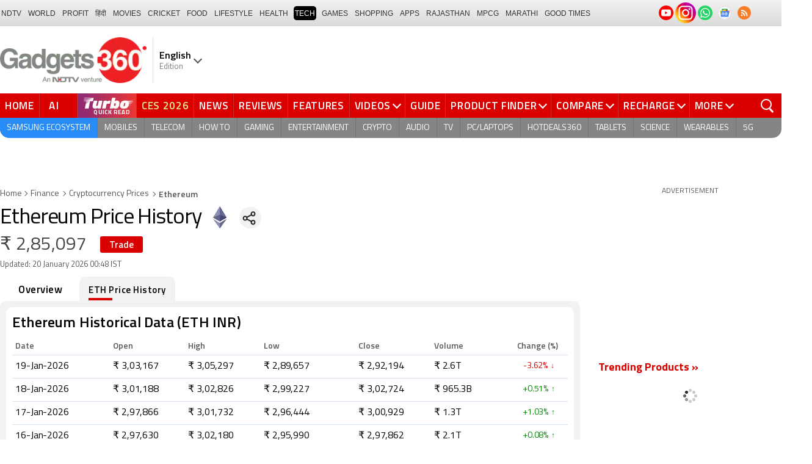

--- FILE ---
content_type: text/html; charset=UTF-8
request_url: https://www.gadgets360.com/finance/ethereum-price-history
body_size: 65311
content:
<!DOCTYPE html>
<html lang="en">
<head>
    <meta http-equiv="content-type" content="text/html; charset=UTF-8">
    <meta http-equiv="X-UA-Compatible" content="IE=edge">
    <meta http-equiv="content-language" content="en">
    <meta name="viewport" content="width=1280">
    <meta property="category" content="Gadgets">       
    <meta property="taboola-category" content="gadgets">
    <title>Ethereum Price History | ETH INR Historical Data, Chart & News (20th January 2026) - Gadgets 360</title>
<meta name="description" content="Ethereum Price History: Find Ethereum Historical Price With Daily High, Low, Trading Volume"/>
<meta name="keywords" content="ethereum price history, eth price history, ethereum historical price, ethereum historical data, eth historical data."/>
<meta name="news_keywords" content="ethereum price history, eth price history, ethereum historical price, ethereum historical data, eth historical data."/>
<link rel="canonical" href="https://www.gadgets360.com/finance/ethereum-price-history"/>
<meta name="twitter:app:name:iphone" content="Gadgets 360" />
<meta name="twitter:app:id:iphone" content="620437614" />
<meta name="twitter:app:name:ipad" content="Gadgets 360" />
<meta name="twitter:app:id:ipad" content="620437614" />
<meta property="og:title" content="Ethereum Price History | ETH INR Historical Data, Chart &amp; News (20th January 2026) - Gadgets 360" />
<meta property="og:description" content="Ethereum Price History: Find Ethereum Historical Price With Daily High, Low, Trading Volume" />
<meta property="og:site_name" content="Gadgets 360" />
<meta property="og:url" content="https://www.gadgets360.com/finance/ethereum-price-history">
<meta property="og:image" content="https://assets.gadgets360cdn.com/img/crypto/ethereum-og-logo.png" />
<meta name="twitter:card" content="summary_large_image">
<meta name="twitter:site" content="@Gadgets360">
<meta name="twitter:url"  content="https://www.gadgets360.com/finance/ethereum-price-history">
<meta name="twitter:title" content="Ethereum Price History | ETH INR Historical Data, Chart &amp; News (20th January 2026) - Gadgets 360">
<meta name="twitter:description" content="Ethereum Price History: Find Ethereum Historical Price With Daily High, Low, Trading Volume">
<meta name="twitter:image" content="https://assets.gadgets360cdn.com/img/crypto/ethereum-og-logo.png">
            <link rel="preload" as="font" href="https://www.gadgets360.com/static/desktop/fonts/titillium-regular.woff2" crossorigin>
    <link rel="preload" as="font" href="https://www.gadgets360.com/static/desktop/fonts/titillium-bold.woff2" crossorigin>
    <link rel="preload" as="font" href="https://www.gadgets360.com/static/desktop/fonts/titilliumweb-semibold.woff2" crossorigin>
    
        
    <link rel="preload" as="image" href="https://cdn.gadgets360.com/gadgets360_logo.png">
      
        <meta name="apple-itunes-app" content="app-id=620437614">
    <meta property="fb:pages" content="307224649334491">
        <meta http-equiv="X-DNS-Prefetch-Control" content="on">
<link rel="shortcut icon" href="https://www.gadgets360.com/favicon.ico">
<link rel="preconnect" crossorigin  href="https://www.google-analytics.com/">
<link rel="preconnect" crossorigin  href="https://www.googletagmanager.com/">
<link rel="dns-prefetch" href="https://sb.scorecardresearch.com/">
<link rel="dns-prefetch" href="https://cdn.taboola.com/">
<link rel="dns-prefetch" href="https://apis.kostprice.com/">
<link rel="dns-prefetch" href="https://cdn.gadgets360.com/">
<link rel="dns-prefetch" href="https://i.gadgets360cdn.com/">
<link rel="dns-prefetch" href="https://assets.gadgets360cdn.com/">        <link rel="apple-touch-icon" sizes="144x144" href="https://www.gadgets360.com/static/desktop/images/gadgets360_144x144.png">
    <link rel="apple-touch-icon" sizes="114x114" href="https://www.gadgets360.com/static/desktop/images/gadgets360_114x114.png">
    <link rel="apple-touch-icon" sizes="72x72" href="https://www.gadgets360.com/static/desktop/images/gadgets360_72x72.png">
    <link rel="apple-touch-icon" sizes="57x57" href="https://www.gadgets360.com/static/desktop/images/gadgets360_57x57.png">
    <link rel="apple-touch-icon-precomposed" href="https://www.gadgets360.com/static/desktop/images/gadgets360_57x57.png">
        
            <link rel="manifest" href="/manifest.json?ver=1.1">
            
    <style>._cminp:after,._pdcmnt li[class^="_rvl_"]:before,._sp,._sshropt .icn:before,.checkbox [type=checkbox]+label:after,.cmpr-chkbox-wrp .cmpr-chkbox input[type=checkbox]+label:after,.cmpt input[type=checkbox]+label:after,.radio [type=radio]+label:after{background-image:var(--sp);background-position:100% 100%;display:inline-block}.sprite_kp{background-image:url(/static/desktop/images/sprite_kp_wgt.png?version=03);background-size:400px auto;background-position:-100% -100%;display:inline-block}._cminp:after,._pdcmnt li[class^="_rvl_"]:before,._sp,._sshropt .icn:before,.checkbox [type=checkbox]+label:after,.cmpr-chkbox-wrp .cmpr-chkbox input[type=checkbox]+label:after,.cmpt input[type=checkbox]+label:after,.psprite,.radio [type=radio]+label:after,.sprite,.sprite_eng{background-image:url(/static/v1/images/sprite_20200121.svg);background-position:100% 100%;display:inline-block}._cmctg ._sp,._dlcw ._tmx>i,._hsrc ._hfcl,._hsrc ._hsicn,._lcpp ._sp,._ldw i,._msp,._pldp i,._pscl>a{background-image:url(/static/v1/images/sprite_20232607.svg)}._wwrap{word-wrap:break-word}.ellipsis{display:block;white-space:nowrap;overflow:hidden;text-overflow:ellipsis}.lclamp{word-break:break-word;display:-webkit-box!important;-webkit-box-orient:vertical;overflow:hidden;-webkit-line-clamp:3;max-height:60px}.bcwrp{margin:10px 0}.bcwrp .bc{margin:0}.bc{font-size:13px;line-height:16px;list-style:none;margin:10px 0;padding:0 0 2px;flex-wrap:wrap}.bc li{color:var(--cgry);position:relative;list-style:none}.bc li+li{padding:0 2px 0 12px}.bc li+li:before{width:6px;height:6px;content:'';position:absolute;top:7px;left:0;border-top:1px solid var(--cgry);border-right:1px solid var(--cgry);transform:rotate(45deg)}.bc li a{color:var(--cgry);padding:2px 2px 2px 0;display:block}.bc li.active{font-weight:600;padding:2px 2px 2px 12px}@media (min-width:1025px){html:not(.winapp) .bcwrp{margin:0 0 5px}html:not(.winapp) .bcwrp .bc{margin:0}html:not(.winapp) .bc{font-size:14px;line-height:20px;padding-top:15px;margin:0 0 5px}html:not(.winapp) .bc li+li:before{top:8px}html:not(.winapp) .bc li a:hover{color:var(--rcolor)}html:not(.winapp) .bc li.active{font-weight:600;padding:1px 2px 2px 12px}}@font-face{font-family:RupeeForadianRegular;font-display:swap;src:url(/static/desktop/fonts/rupee_foradian.eot);src:local('?'),url(/static/desktop/fonts/rupee_foradian.ttf) format('truetype'),url(/static/desktop/fonts/rupeeforadian-webfont.svg#webfontR5hylf0C) format('svg');font-weight:400;font-style:normal}.rupee{font-family:RupeeForadianRegular;display:inline!important;margin-right:1px}.rupee span{position:absolute;text-indent:-9999em;left:-9999em}@font-face{font-family:Titillium;font-weight:300;font-display:swap;src:url(/static/desktop/fonts/titillium-light.woff2) format('woff2')}@font-face{font-family:Titillium;font-weight:400;font-display:swap;src:url(/static/desktop/fonts/titillium-regular.woff2) format('woff2')}@font-face{font-family:Titillium;font-weight:600;font-display:swap;src:url(/static/desktop/fonts/titilliumweb-semibold.woff2) format('woff2')}@font-face{font-family:Titillium;font-weight:700;font-display:swap;src:url(/static/desktop/fonts/titillium-bold.woff2) format('woff2')}@font-face{font-family:'Open Sans';font-weight:400;font-display:swap;src:url(/static/desktop/fonts/opensans.woff2) format('woff2')}@font-face{font-family:'Open Sans';font-weight:700;font-display:swap;src:url(/static/desktop/fonts/opensans-bold.woff2) format('woff2')}@font-face{font-family:'Open Sans';font-weight:400;font-display:swap;font-style:italic;src:url(/static/desktop/fonts/opensans-italic.woff2) format('woff2')}*,:after,:before{-webkit-box-sizing:border-box;-moz-box-sizing:border-box;box-sizing:border-box}html{text-rendering:optimizeSpeed;touch-action:manipulation;-moz-osx-font-smoothing:grayscale;-webkit-text-size-adjust:none;-webkit-overflow-scrolling:touch}body,html{font-family:Titillium,sans-serif;font-size:13px;margin:0;padding:0;color:#454545;background:#fff}a{color:#595959;cursor:pointer;text-decoration:none}a:hover{color:#da0000}a:focus,button:focus,input:focus,select:focus,textarea:focus{outline:0}a.link:hover{color:#da0000}img{border:none;display:block;font-size:10px;color:transparent}.img_responsive{width:100%}._ovfhide{overflow:hidden}.fl{float:left}.fr{float:right}.clearfix:after,.clearfix:before{display:table;content:" "}.clear,.clearfix:after{clear:both}.left{text-align:left}.center{text-align:center}.right{text-align:right}.block{display:block}.inline{display:inline}.inline_block{display:inline-block}.hide{display:none!important}.cap_text{text-transform:uppercase!important}.bold_txt{font-weight:700}.red_text{color:#da0000}.white_bg{background-color:#fff}.gray_bg{background-color:#f7f7f7}.green_bg{background-color:#5fad0c}.blue_bg{background-color:#176cbc}.yellow_bg{background-color:#fff100}[data-href-url]{cursor:pointer}.no_border{border:none!important}.no_border_t{border-top:none!important}.no_border_r{border-right:none!important}.no_border_b{border-bottom:none!important}.no_border_l{border-left:none!important}.no_margin{margin:0!important}.no_margin_t{margin-top:0!important}.no_margin_r{margin-right:0!important}.no_margin_b{margin-bottom:0!important}.no_margin_l{margin-left:0!important}.no_padding{padding:0!important}.no_padding_t{padding-top:0!important}.no_padding_r{padding-right:0!important}.no_padding_b{padding-bottom:0!important}.no_padding_l{padding-left:0!important}.margin_t5{margin-top:5px!important}.margin_r5{margin-right:5px!important}.margin_b5{margin-bottom:5px!important}.margin_l5{margin-left:5px!important}.margin_t10{margin-top:10px!important}.margin_r10{margin-right:10px!important}.margin_b10{margin-bottom:10px!important}.margin_l10{margin-left:10px!important}.margin_t15{margin-top:15px!important}.margin_r15{margin-right:15px!important}.margin_b15{margin-bottom:15px!important}.margin_l15{margin-left:15px!important}.margin_t20{margin-top:20px!important}.margin_r20{margin-right:20px!important}.margin_b20{margin-bottom:20px!important}.margin_l20{margin-left:20px!important}.margin_t25{margin-top:25px!important}.margin_r25{margin-right:25px!important}.margin_b25{margin-bottom:25px!important}.margin_l25{margin-left:25px!important}.margin_t30{margin-top:30px!important}.margin_r30{margin-right:30px!important}.margin_b30{margin-bottom:30px!important}.margin_l30{margin-left:30px!important}.margin_t40{margin-top:40px!important}.margin_r40{margin-right:40px!important}.margin_b40{margin-bottom:40px!important}.margin_l40{margin-left:40px!important}.padding_t5{padding-top:5px!important}.padding_r5{padding-right:5px!important}.padding_b5{padding-bottom:5px!important}.padding_l5{padding-left:5px!important}.padding_t10{padding-top:10px!important}.padding_r10{padding-right:10px!important}.padding_b10{padding-bottom:10px!important}.padding_l10{padding-left:10px!important}.padding_t15{padding-top:15px!important}.padding_r15{padding-right:15px!important}.padding_b15{padding-bottom:15px!important}.padding_l15{padding-left:15px!important}.padding_t20{padding-top:20px!important}.padding_r20{padding-right:20px!important}.padding_b20{padding-bottom:20px!important}.padding_l20{padding-left:20px!important}.padding_t25{padding-top:25px!important}.padding_r25{padding-right:25px!important}.padding_b25{padding-bottom:25px!important}.padding_l25{padding-left:25px!important}.padding_t30{padding-top:30px!important}.padding_r30{padding-right:30px!important}.padding_b30{padding-bottom:30px!important}.padding_l30{padding-left:30px!important}.padding_t40{padding-top:40px!important}.padding_r40{padding-right:40px!important}.padding_b40{padding-bottom:40px!important}.padding_l40{padding-left:40px!important}h1,h2,h3,h4,h5,h6,p{margin:10px 0}h1{font-size:34px}h2{font-size:18px}h3{font-size:18px}h4{font-size:16px}p{font-size:14px;margin:0}li,ol,ul{margin:0;padding:0;list-style:none}.ellipsed{text-overflow:ellipsis;-o-text-overflow:ellipsis;overflow:hidden;white-space:nowrap}.lclamp{word-break:break-word;display:-webkit-box!important;-webkit-box-orient:vertical;overflow:hidden;-webkit-line-clamp:3;max-height:60px}.btn{background-color:#da0000;border:none;border-radius:2px;color:#fff;cursor:pointer;font-size:14px;height:40px;line-height:24px;outline:0;padding:0 30px;position:relative;text-align:center;font-weight:400;display:inline-flex;display:-webkit-inline-flex;-webkit-align-items:center;align-items:center;-webkit-justify-content:center;justify-content:center;-webkit-transition:all .2s ease-in-out;-moz-transition:all .2s ease-in-out;transition:all .2s ease-in-out}.btn:hover{color:#fff;background-color:#ed1f1f;box-shadow:0 1px 10px 0 rgba(0,0,0,.12),0 1px 10px 0 rgba(0,0,0,.12)}.btn:focus{border:1px dotted #fff;outline:1px solid #da0000}.btn.gray_btn{background-color:#4e4e4e}.btn.gray_btn:hover{background-color:#656565;box-shadow:0 1px 5px #b2b2b2}.wrapper{width:100%;display:block;margin:0 auto;position:relative}@media screen and (max-width:1280px){.wrapper{width:1280px;display:block;margin:0 auto}}.container{width:1280px;margin:0 auto}.header_wrap,.row{width:100%}._cntnr{width:1280px;margin:0 auto;position:relative}._flx{display:flex;align-items:center}._alnrml{align-items:normal}html:not(.winapp) .bc{padding:0}.bc._cmpdetail{width:1100px}.lstupdtxt{font-size:14px;color:#555;position:absolute;top:-31px;right:0}.lstupdbrandtxt{font-size:14px;color:#555;position:absolute;top:0;right:0}.swiper-container{visibility:visible!important;overflow:visible}.swiper-container.js-enabled{overflow:hidden}.swiper-container.js-enabled .swiper-wrapper{display:-webkit-box;display:-moz-box;display:-ms-flexbox;display:-webkit-flex;display:flex}.arrow{border:solid #999;border-width:0 1px 1px 0;display:inline-block;padding:4px}.arrow.arrow-right{transform:rotate(-45deg);-webkit-transform:rotate(-45deg)}.arrow.arrow-left{transform:rotate(135deg);-webkit-transform:rotate(135deg)}.arrow.arrow-up{transform:rotate(-135deg);-webkit-transform:rotate(-135deg)}.arrow.arrow-down{transform:rotate(45deg);-webkit-transform:rotate(45deg)}.caret-d:after{content:'';position:relative;width:0;height:0;border-left:6px solid transparent;border-right:6px solid transparent;border-top:10px solid;display:inline-block}.lhs{width:950px}.rhs{width:1100px;float:right;display:flex;justify-content:normal}.rhs_section{width:300px;margin-left:30px;padding:0;position:relative;float:right;flex:none}.stories_lhs+.rhs_section{padding-top:21px}.stories_heading{color:#333;font-size:20px;font-weight:600;line-height:31px;margin:0 0 5px;text-transform:uppercase;height:31px}.stories_widget ul{width:100%;float:left;list-style:none;padding:0}.stories_widget ul li{width:316px;float:left;margin:0 1px 0 0}.stories_widget ul li:last-child{margin:0}.stories_widget ul li a{display:block}.stories_widget ul li a .thumb{width:100%;min-height:237px;background-color:#fff}.stories_widget ul li a .thumb img{width:316px;height:237px;display:block}.stories_widget ul li .caption{height:64px;background-color:#333;color:#fff;font-size:15px;font-weight:600;letter-spacing:.1px;line-height:20px;padding:4px 10px 3px;overflow:hidden}.content_section{width:770px;position:relative;float:left}.content_section ._hd,.content_section h2,.content_section h3{font-size:20px;font-weight:600;line-height:30px;color:#333;margin:0 0 5px}.content_section h2 a,.content_section h3 a{color:#333}.content_section h2 .arrow-right{width:20px;height:20px;background-position:47.8% 37.7%;background-size:1780px;position:relative;top:2px}.content_section .recently_heading{width:100%;border-bottom:1px solid #ccc9cd;color:#373737;font-size:22px;font-weight:400;line-height:28px;margin:0;padding:0 0 5px;text-transform:uppercase;clear:left}.recently_heading.other_cat{text-transform:none}.content_section h2.sdesc{color:#3e433e;font-size:16px;font-weight:400;line-height:20px;margin:4px 0 10px 0}.lhs_gray_section{width:150px;padding:0;float:left}.lhs_top_banner{margin-bottom:10px;min-height:234px}.recent_news_widget{width:100%;background-color:#ededed;margin:0;padding:0}.recent_news_widget ul{margin:0;padding:0}.recent_news_widget ul li{width:100%;margin:0;padding:0;float:none;clear:both;list-style-type:none;border-top:2px solid #f5f5f5;border-bottom:1px solid #e5e5e5}.recent_news_widget ul li:first-child{border-top:0}.recent_news_widget ul li .lhsHeadings{width:100%;margin:0;padding:15px 15px 10px;font-size:18px;color:#da0000;font-style:normal;font-weight:400;text-transform:uppercase;line-height:20px}.recent_news_widget ul li a{width:100%;display:block;margin:0;padding:15px;color:#4f4f4f;font-size:13px;line-height:18px;word-wrap:break-word}.recent_news_widget ul li a:hover{color:#da0000}.recent_news_widget ul li .more-link{height:auto;margin:0;padding:0}.recent_news_widget ul li .more-link a{margin:0;padding:9px 15px;font-size:14px;color:#da0000;text-transform:uppercase}.recent_news_widget ul li .more-link i.arrow-right{width:12px;height:12px;background-position:49.7% 37.9%;background-size:1230px}.adhead{font-size:12px;color:#595959;text-align:center}.ad_lhs a,.ad_lhs a img{display:block}.content_block>.product_header h1{font-size:30px;color:#333;font-weight:700;border-bottom:none}.content_block .hd,.content_block h1{font-size:22px;font-weight:400;line-height:30px;text-transform:none;color:#373737;margin:0;padding:0 0 2px;text-align:left;border-bottom:1px solid #ccc9cd}.content_block h1 span{color:#da0000}.content_block h1 span.usr_revw_head_text{color:#333;font-weight:400;font-size:22px}.content_block h1 span.black{color:#333!important}.nlist ul{padding:0;margin:0;list-style:none}.nlist ul li a .thumb{border:1px solid #eee;position:relative}.nlist ul li a .thumb img{width:100%;height:auto;padding:4px}.bigimglist{width:100%}.bigimglist.prime ul li .caption{min-height:200px}.bigimglist.category_list ul li{width:244px}.bigimglist.category_list ul li .caption{height:290px}.bigimglist ul li{float:left;width:244px;margin:0 19px 20px 0}.bigimglist ul li:nth-child(3n){margin-right:0}.bigimglist ul li:nth-child(3n+1){clear:both}.bigimglist ul li .thumb{height:178px;position:relative}.ncgv .bigimglist ul li .thumb{height:186px}.bigimglist ul li .thumb img{width:100%;border:none;display:block;padding:0}.bigimglist ul li .caption{background-color:#f5f5f5;border:1px solid #eee;border-top:none;font-size:16px;font-weight:400;line-height:20px;color:#535353;padding:5px 4px;min-height:72px}.bigimglist ul li .caption:hover{color:#da0000}.phdetail .bigimglist ul li{width:304px}.phdetail .bigimglist ul li .thumb{height:auto}.phdetail .bigimglist ul li .caption{background:0 0;border:none}.midimglist ul{margin:5px 0 0;float:left}.midimglist ul li{width:170px;height:auto;float:left;margin:10px 0 10px 30px;overflow:hidden}.midimglist ul li:first-child{margin-left:0}.midimglist ul li:nth-child(4n+1){margin-left:0;clear:both}.midimglist ul li a .thumb,.midimglist ul li a span{box-sizing:border-box;margin-bottom:10px;width:100%;height:auto;display:block;border:1px solid #eee}.midimglist ul li a .thumb{height:130px}.midimglist ul li a .thumb img,.midimglist ul li a span img{width:100%;height:auto;padding:4px}.midimglist ._btlinks{float:none;justify-content:space-between;border-top:1px solid var(--bdr);margin:0 -15px -5px;padding:20px 15px 0}._entmnw ._btlinks>li{width:100%;float:none;text-align:center;overflow:visible}.tech_news_widget ._entmnw ._btlinks>li{width:auto;margin:0 0 20px 0}.tech_news_widget ._entmnw ._btlinks>li:first-child{margin-left:0}._entmnw ._btlinks>li>a{width:100%;display:flex;font-size:15px;padding:5px 10px;background-color:#f6f6f7;box-shadow:0 0 2px 0 rgb(0 0 0 / 35%);align-items:center;justify-content:center}._entmnw ._btlinks>li>a ._bthmb{width:35px;height:35px;background-color:var(--mbg);box-shadow:0 0 2px 0 rgb(0 0 0 / 35%);border-radius:50%;border:none;padding:0;margin:0 5px 0 0;display:flex;align-items:center;justify-content:center;position:absolute;left:0}._entmnw ._btlinks>li>a img{max-width:24px;max-height:24px;margin:0 auto;padding:0}._entmnw ._btlinks>li>a ._btlnktxt{width:100%;border:none;margin:0;position:relative;top:3px;padding-left:35px;text-align:left}._entmnw ._btlinks>li>a:hover{box-shadow:0 0 2px 0 rgb(141 5 5 / 75%)}._entmnw ._btlinks>li>a:hover ._bthmb{background-color:var(--rcolor)}._entmnw ._btlinks>li>a:hover img{filter:invert(1)}._rchpw h2{text-transform:uppercase}._rchpw ul{width:100%;align-items:center;margin:0 0 5px 0}._rchpw li{width:auto;margin:0 20px 0 0;border-radius:4px;align-items:center;justify-content:center;position:relative;overflow:hidden;flex-flow:column}._rchpw li:last-child{margin:0}._rchpw ._rcprvw{width:100%;align-items:center;justify-content:flex-start;overflow:hidden;border-radius:10px;margin-bottom:5px}._rcprvw ._rcpcl{width:70px;height:100px;align-items:center;justify-content:center;border-left:2px solid var(--mbg);transition:all .3s ease;background:#fff;background:-moz-radial-gradient(circle,#fff 0,#e7e5ed 100%);background:-webkit-radial-gradient(circle,#fff 0,#e7e5ed 100%);background:radial-gradient(circle,#fff 0,#e7e5ed 100%)}._rcprvw ._rcpcl:hover,._rcprvw ._rcpcl:nth-child(2n+1):hover{transition:all .3s ease;background:#fcf3f3;background:-moz-radial-gradient(circle,#fcf3f3 0,#ddd 100%);background:-webkit-radial-gradient(circle,#fcf3f3 0,#ddd 100%);background:radial-gradient(circle,#fcf3f3 0,#ddd 100%)}._rcprvw ._rcpcl:first-child{border-left:none}._rcprvw ._rcpcl:nth-child(2n+1){background:#fff;background:-moz-radial-gradient(circle,#fff 0,#ccc 100%);background:-webkit-radial-gradient(circle,#fff 0,#ccc 100%);background:radial-gradient(circle,#fff 0,#ccc 100%)}._rcprvw ._rcpcl img{max-width:55px;max-height:55px;width:auto;height:auto;margin:0}._rchpw li ._rcttl{width:100%;font-size:16px;font-weight:600;color:var(--color)}#rcslide-1{margin:0 -15px;padding:0 15px}#rcslide-1 .swiper-button-next,#rcslide-1 .swiper-button-prev{width:30px;height:35px;right:0;top:40%;border-radius:20px 0 0 20px;background-color:rgba(255,255,255,.8);background-size:10px auto;box-shadow:0 1px 5px 0 rgb(0 0 0 / 20%);transition:all .3s ease}#rcslide-1 .swiper-button-prev{left:0;border-radius:0 20px 20px 0}#rcslide-1 .swiper-button-disabled{display:none}#rcslide-1 .swiper-button-next:hover,#rcslide-1 .swiper-button-prev:hover{width:50px;background-size:12px auto;background-color:#fff}.cryptonews ul li{width:166px;margin:0 0 20px 30px}.cryptonews ul li:nth-child(4n+1){margin:0 0 20px 30px;clear:unset}.cryptonews ul li:nth-child(5n+1){margin-left:0;clear:both}.cryptonews ul li a .thumb{height:127px}.smimglist ul li{border-top:1px solid #f2f2f2;display:table;float:left;padding:10px 0;position:relative;vertical-align:middle;width:100%}.smimglist ul li:first-child{border-top:none}.smimglist ul li a .thumb{display:table-cell;width:100px}.smimglist ul li a .thumb img{margin-bottom:0;max-width:100px}.smimglist ul li a .caption{display:table-cell;padding-left:15px;text-shadow:none;vertical-align:middle}.midimglist ul li a .caption,.smimglist ul li a .caption{font-size:16px;font-weight:400;line-height:20px;color:#595959;cursor:pointer}.tech_news_widget{width:100%;background-color:#fff;margin-bottom:30px;padding:5px 15px;overflow:hidden}.tech_news_widget .hd{justify-content:space-between;align-items:center}.tech_news_widget .bigimglist ul li{width:234px}.tech_news_widget .midimglist ul li{margin:0 0 20px 20px}.tech_news_widget .midimglist ul li:first-child{margin-left:0}.tech_news_widget .midimglist ul li:nth-child(4n+1){margin-left:0;clear:both}.input_text,.input_textarea{background-color:#fff;border:1px solid #d2d0d0;border-radius:2px;color:#454545;font-size:13px;padding:10px 5px}.input_text:focus,.input_textarea:focus{box-shadow:0 1px 1px rgba(0,0,0,.075) inset,0 0 8px rgba(102,175,233,.6);border-color:#66afe9}.dateline{color:#595959;display:block;font-size:13px;margin:5px 0}.n-pd-dlt .dateline{margin:5px 0}.rhs_section .header_wrap_widget h2{font-size:14px;font-weight:600;padding:0;margin:0}.header_wrap_widget .heading,.header_wrap_widget .heading a{background-color:#da0000;font-size:14px;line-height:20px;text-transform:uppercase;padding:5px 10px;margin:0;color:#fff;font-weight:600}.header_wrap_widget h2.heading{padding:5px 10px}.header_wrap_widget .heading a{padding:0;display:inline-block}.header_wrap_widget .heading a>i{width:15px;height:15px;margin-left:2px;position:relative;top:2px;background-position:47.3% 52.5%;background-size:800px}.header_wrap_widget .heading a.fr{font-size:13px;font-weight:400;padding-top:3px}.txtlist{margin:0;padding:0;list-style:none}.txtlist li a{color:#595959;padding:5px;display:block;font-size:14px;line-height:20px;border-bottom:1px solid #f2f2f2}.txtlist li a:hover{color:#da0000}.subscribe{width:100%;margin:30px 0;position:relative;padding:3px 0 0 0}.subscribe .cell{display:table;width:100%}.subscribe .btn_wrp{width:85px;padding-left:5px}.subscribe label{width:0;height:0;overflow:hidden;color:transparent;position:absolute}.subscribe input[type=text]{width:70%;display:table-cell;border-radius:.2em}.subscribe input.btn[type=submit]{width:27%;height:36px;display:table-cell;padding:0 10px;margin:0 0 0 5px}._nvshrw{width:100%;background-color:#fff;border:1px solid #e1e1e7;border-radius:4px;padding:15px;margin:0 0 30px 0;align-items:center;justify-content:center;flex-flow:column;position:relative}._nvshrw ._shttl{font-size:18px;font-weight:700;letter-spacing:.5px;color:#454545}._nvshrw:after{width:100%;height:1px;content:'';background-color:var(--bdr);position:absolute;left:0;top:65px}._nvshrw ul{padding:0;margin:10px 0 0 0;list-style:none;align-items:center;justify-content:space-between;position:relative;z-index:9}._nvshrw li{width:34px;height:34px;margin:0 15px 0 0}._nvshrw li:last-child{margin:0}._nvshrw li>a{width:34px;height:34px;color:transparent;overflow:hidden;display:flex;align-items:center;justify-content:center;padding:0;border:none}._nvshrw li img{max-width:34px;max-height:34px;width:auto;height:auto;margin:0}._nvshrw li._gnws a{background-color:#fbfbfb;border:1px solid var(--bdr);border-radius:50%;flex:none;position:relative}._nvshrw li._gnws img{padding:4px}._nvshrw li._rssicn{background-color:#e17842;border-radius:50%}._nvshrw li._rssicn img{max-width:30px;max-height:30px}._nvshrw li._instaicn{background-color:transparent}._nvshrw li._instaicn img{max-width:34px;max-height:34px}._nvshrw li._twicn>a{width:34px;height:34px;background-color:#000;border-radius:50%}._nvshrw li._twicn img{width:20px;height:20px;filter:invert(1)}.story_list ul li{width:100%;padding:20px 0;display:table;border-bottom:1px solid #ccc9cd;position:relative;vertical-align:middle}.story_list ul li .news_listing{color:#4a4a4a;font-size:24px;font-weight:400;line-height:30px;padding:0;margin:0;display:block}.story_list ul li .news_listing:hover{color:#da0000}.story_list ul li .thumb{width:190px;height:120px;padding:0 30px 0 0;display:table-cell;position:relative}.story_list ul li .thumb img{margin-bottom:0;width:100%;height:auto;display:block}.story_list ul li .caption_box{display:table-cell;margin-bottom:0;vertical-align:top}.story_list ul li .h2{color:#4a4a4a;font-size:22px;font-weight:400;line-height:26px;margin:0}.story_list ul li .h2:hover{color:#da0000}.story_list ul li a.catname{color:#da0000;font-size:16px;text-transform:uppercase;margin-top:5px;display:block}.story_list ul li .thumb i{font-size:0;color:transparent;width:40px;height:40px;background-size:800px;background-color:#fff;bottom:-6px;left:-6px;position:absolute;border-radius:50%;z-index:9}.caption_tag,.guide_tag,.sponsored_tag{padding:2px 5px 1px;font-size:14px;line-height:18px;color:#fff;font-weight:700;margin-bottom:3px;display:inline-block;text-transform:uppercase}.caption_tag strong,.guide_tag strong,.sponsored_tag strong{font-weight:600}.sponsored_tag{color:#000}.story_list .taboola_article{padding:0;margin-top:-1px}.pproduct .header_wrap{padding-right:105px}.header_wrap h2,.header_wrap h2 a{color:#fff;text-transform:uppercase}.header_wrap h2{width:100%;background:#da0000;margin:0;padding:2px 10px;font-size:16px;font-weight:600}.header_wrap h2 a{font-size:16px!important;font-weight:400;text-decoration:none}.header_wrap h2 a:hover{color:#fff}.header_wrap .head_more{color:#595959;float:right;font-size:12px;font-weight:400;letter-spacing:1px;margin:0;padding:0;text-transform:uppercase}.sticky_navbar{position:fixed;z-index:99999;width:100%;height:60px;background:#fff;margin:0 auto;padding:8px 0;left:0;right:0;top:0;box-shadow:0 0 10px 0 rgba(0,0,0,.28);-webkit-transform:translateY(-200%);-moz-transform:translateY(-200%);transform:translateY(-200%);-webkit-transition:transform .33s cubic-bezier(.3,.73,.3,.74) 0s;-moz-transition:transform .33s cubic-bezier(.3,.73,.3,.74) 0s;transition:transform .33s cubic-bezier(.3,.73,.3,.74) 0s}.scrolled .sticky_navbar{display:block;-webkit-transform:translateY(0);-moz-transform:translateY(0);transform:translateY(0)}.sticky_navbar .fl{float:left;padding:0 10px}.sticky_navbar .fr{float:right;padding:0 10px}.sticky_navbar .stickylogo{width:160px;line-height:44px}.sticky_navbar .stickylogo img{display:block}.sticky_navbar .sheading{font-size:26px;font-weight:700;line-height:40px;border-left:1px solid #ccc;overflow:hidden;text-overflow:ellipsis;white-space:nowrap;width:calc(100% - 590px)}.sticky_navbar .stickysocial{width:420px;text-align:right}.sticky_navbar .stickysocial .social-share{margin:0;padding:0;list-style:none;display:table;float:right}.sticky_navbar .stickysocial .social-share li{display:table-cell;vertical-align:middle;padding:6px 5px 5px;cursor:pointer}.sticky_navbar .stickysocial .social-share li i{background-color:#ccc;background-size:1130px;width:28px;height:28px;line-height:28px;text-align:center;display:block;margin:auto;border-radius:50%}.sticky_navbar .stickysocial .social-share li i.nofn_fb{background-color:#4a669b;background-position:13.65% 52.8%;background-size:1000px}.sticky_navbar .stickysocial .social-share li i.nofn_twitter{background-color:#2aabdd;background-position:16.8% 52.4%}.sticky_navbar .stickysocial .social-share li i.nofn_email{background-color:#c1c1c1;background-position:30.4% 52.8%;background-size:860px}.sticky_navbar .stickysocial .social-share li i.nofn_reddit{background-color:#8eaac3;background-position:38.8% 37.9%;background-size:1260px}.sticky_navbar .stickysocial .social-share li .snapchat i{background-color:#fffc00;background-position:58.7% 52.3%;background-size:750px auto}.story_social_share{display:flex;padding:0}.story_social_share .comment-icon,.story_social_share .email-icon,.story_social_share .fbshare-icon,.story_social_share .gplus-icon-new,.story_social_share .linkedin-icon-new,.story_social_share .reddit-icon,.story_social_share .snapchat,.story_social_share .twrshare-icon{position:relative;display:inline-block;background:#fffc00;padding:5px 10px;margin-right:5px;color:#333;font-size:13px;line-height:13px;height:29px;vertical-align:top;cursor:pointer}.snapchat a{padding:5px 10px;display:block}.snapchat button{background:#fffc00;border:none;border-radius:0;height:29px;width:87px!important;padding:5px 10px}.snapchat button span{font-family:Titillium,arial,sans-serif;padding-top:3px}.snapchat div,.snapchat img{width:14px;height:14px;margin:auto!important}.story_social_share .email-icon i,.story_social_share .fbshare-icon i,.story_social_share .linkedin-icon-new i,.story_social_share .reddit-icon i,.story_social_share .snapchat i,.story_social_share .twrshare-icon i{width:15px;height:15px;position:relative;top:2px;background-size:900px}.story_social_share .comment-icon i.cmnticon{width:18px;height:13px;display:inline-block;background-color:#fff;border-radius:2px;position:relative;top:3px;border:1px solid #dc1643}.story_social_share .comment-icon i.cmnticon:after,.story_social_share .comment-icon i.cmnticon:before{content:"";display:block;position:absolute;width:0;height:0;right:8px;bottom:-6px;border-left:1px solid transparent;border-right:5px solid transparent;border-top:5px solid #dc1643}.story_social_share .comment-icon i.cmnticon:after{border-top:5px solid #fff;bottom:-4px;right:7px}.story_social_share .email-icon span,.story_social_share .fbshare-icon span,.story_social_share .linkedin-icon-new span,.story_social_share .reddit-icon span,.story_social_share .snapchat span,.story_social_share .twrshare-icon span{color:#fff;font-size:13px;margin:0 3px 0 5px}.story_social_share .snapchat span{color:#333;position:relative}.story_social_share .snapchat a>span{top:-1px}.story_social_share .comment-icon span{margin:-1px 3px 0 5px;vertical-align:top;text-transform:lowercase;display:inline-block;line-height:25px}.story_social_share .comment-icon span:first-letter{text-transform:capitalize}.story_social_share .comment-icon span:after,.story_social_share .comment-icon span:before{width:7px;height:1px;content:"";background-color:#dd1543;position:absolute;left:13px;top:13px}.story_social_share .comment-icon span:after{width:1px;height:7px;top:10px;left:16px}.story_social_share .fbshare-icon i{background-position:14.3% 52.6%}.story_social_share .fbshare-icon{background-color:#325a97}.story_social_share .fbshare-icon:hover{background-color:#233f69}.story_social_share .twrshare-icon i{background-position:17% 52.1%}.story_social_share .twrshare-icon{display:flex;align-items:center;justify-content:center;background-color:#000}.story_social_share .twrshare-icon img{width:15px;height:15px;margin:0;filter:invert(1)}.story_social_share .email-icon i{background-position:30.6% 52.5%;background-size:810px auto}.story_social_share .email-icon{background-color:#333}.story_social_share .email-icon:hover{background-color:#000}.story_social_share .reddit-icon i{background-position:22.6% 38%}.story_social_share .reddit-icon{background-color:#cee3f8}.story_social_share .reddit-icon span{color:#444}.story_social_share .reddit-icon:hover{background-color:#c1d6ec}.story_social_share .linkedin-icon-new i{background-position:34.4% 52.5%}.story_social_share .linkedin-icon-new{background-color:#0273b2}.story_social_share .linkedin-icon-new:hover{background-color:#046297}.story_social_share .snapchat i{background-position:58.6% 52%;background-size:650px auto}.story_social_share .comment-icon i{background-position:26.18% 38.8%;background-size:7470px auto;margin-right:0;width:22px;height:21px;top:0}.story_social_share .comment-icon{border:1px solid #ccc;padding:4px 7px}.story_social_share .comment-icon:hover{border:1px solid #999}.story_social_share .comment-icon strong{font-weight:400}.photogal{margin:0 0 30px;font-size:16px;font-weight:400;line-height:24px;font-family:"Open Sans",HelveticaNeue,Helvetica,Arial,sans-serif;position:relative}.photogal li{width:950px;display:block;height:700px}.photogal li img{width:100%;min-height:500px;height:auto;display:block}.photogal li p{display:block;margin:10px 0 20px;text-align:left}.photogal .story_social_share{display:none}.photogal .recently_heading+.story_social_share{display:block}.photogal .story_social_share a.comment-icon{padding:1px 7px}.photogal .story_social_share a.comment-icon span{margin:0 3px 0 5px}html[lang=bn] .photogal li,html[lang=hi] .photogal li,html[lang=ta] .photogal li{margin-bottom:60px;height:auto}html[lang=bn] .photogal li img,html[lang=hi] .photogal li img,html[lang=ta] .photogal li img{margin:0 auto}html[lang=bn] .photogal li p,html[lang=hi] .photogal li p,html[lang=ta] .photogal li p{margin:0;padding:10px;background:#f7f7f7}.photogal .swiper-button-next,.photogal .swiper-button-prev{width:60px;height:60px;position:absolute;top:50%;background-image:none;left:10px;transform:scale(.8);transition:all .3s ease}.photogal .swiper-button-next:hover,.photogal .swiper-button-prev:hover{box-shadow:none;background:0 0;transform:scale(1)}.photogal .swiper-button-next{right:10px;left:auto}.photogal .swiper-button-next:before,.photogal .swiper-button-prev:before{content:'';position:absolute;width:60px;height:60px;background:rgba(0,0,0,.4);top:0;border-radius:50%;left:0}.photogal .swiper-button-next:after,.photogal .swiper-button-prev:after{content:'';position:absolute;top:20px;border:solid #fff;border-width:0 2px 2px 0;display:inline-block;padding:10px}.photogal .swiper-button-next:after{transform:rotate(-45deg);-webkit-transform:rotate(-45deg);right:24px}.photogal .swiper-button-prev:after{transform:rotate(135deg);-webkit-transform:rotate(135deg);left:24px}.img_highlight{width:100%;float:left}.gad_smallimage_cont{text-align:center;margin:0 auto 20px 0}.gad_smallimage_cont .caption{margin:0}._strycol{align-items:flex-start}.st_lhs{margin:0 22px 0 0;width:200px;flex:none}.img_highlight .newins_widget .newins_widhead{padding-bottom:5px!important;font-size:16px!important;font-weight:400!important}.newins_widhead>.h3{margin:0;font-size:17px;font-weight:400;color:#3e433e;letter-spacing:.5px;line-height:24px}.newins_widget .newins_widhead{font-family:Titillium,arial,sans-serif;margin:0;padding-bottom:5px;text-transform:uppercase;width:100%;color:#da0000;font-size:14px;font-weight:700;line-height:20px;border-bottom:1px solid #ccc}.newins_widget .newins_lhs_highlights ul{width:100%;margin:0;padding:0}.newins_widget .newins_lhs_highlights li{border-bottom:1px solid #ccc;display:block;font-size:14px;line-height:22px;padding:10px 10px 10px 20px;font-family:"Open Sans",HelveticaNeue,Helvetica,Arial,sans-serif}.newins_widget .newins_lhs_highlights li:last-child{border-bottom:none}.newins_widget .newins_lhs_highlights li:before{background:#da0000;content:'';display:inline-block;margin:8px 0 0 -20px;text-align:left;width:5px;height:5px;border-radius:50%;float:left}.fullstoryCtrl_fulldetails{width:728px;margin:0 0 20px 0;color:#3e433e;font-size:16px;font-weight:400;line-height:24px}.lead_heading h1,.lead_heading h1 span{font-size:32px;font-weight:700;line-height:34px;border-bottom:none;margin:0;padding:0}.lead_heading h1 span{color:#373737;display:inline}.lead_heading h1{display:inline-block;margin-bottom:5px;min-height:34px}.story_read_eng{display:inline-block;margin-left:10px;position:relative;vertical-align:middle}.story_detail .image_slider{width:100%}.story_detail .image_slider .bx-wrapper .bx-viewport{box-shadow:0 0 0 transparent}.story_detail,.story_detail h1,.story_detail h2,.story_detail h3,.story_detail p{color:#3e433e}.story_detail p{margin:0 0 20px;width:100%}.story_detail a{color:#da0000}.content_text,.content_text h1,.content_text h2,.content_text h3,.content_text p{font-size:16px;font-weight:400;line-height:24px;font-family:"Open Sans",HelveticaNeue,Helvetica,Arial,sans-serif}.content_text h1,.content_text h2,.content_text h3{font-weight:700}.content_text blockquote{position:relative;background:#f9f9f9;border-left:10px solid #ccc;margin:1.5em 20px;padding:2.5em 20px;quotes:"“" "”" "‘" "’"}.content_text blockquote:after,.content_text blockquote:before{color:#ccc;font-size:6em;line-height:.1em;margin-right:.1em;vertical-align:-.4em;position:absolute}.content_text blockquote:before{content:open-quote;top:41px}.content_text blockquote:after{content:close-quote;bottom:3px}.content_text blockquote p:last-child{margin:0}.content_text ol,.content_text ul{padding-left:20px;margin-bottom:20px}.content_text ul li{list-style:disc}.content_text ol li{list-style:decimal}.content_text ol ol,.content_text ol ul,.content_text ul ol,.content_text ul ul{margin-bottom:0}.content_text iframe{display:inline-block;margin:10px 0 0;width:100%}.dateline a{color:#da0000}.product_detail,.product_detail p{font-size:16px;line-height:1.5;color:#5e5e5e;margin:0}.product_detail .content_text p{margin:10px 0}.fullstoryImage{margin:0 auto 20px;width:100%}.heroimg{display:block;min-height:450px}.heroimg img{max-width:100%;margin:0 auto 5px;display:block}.noheight img{max-width:unset;min-height:450px;width:100%;height:auto}._strycol img{max-width:100%;width:auto;height:auto;margin:0 auto 5px}.ces .fullstoryImage{margin:0 auto}.ces_caption{font-size:18px;background-color:var(--grybg);border-radius:0 0 5px 5px;padding:15px;color:var(--color);line-height:1.4;font-weight:600;margin-bottom:20px}.ces_caption:hover{color:var(--rcolor)}audio{width:100%}.bembedtop{width:100%}.bembedtop>iframe{width:100%;height:534px;display:block}.ins_instory_dv .ins_instory_dv_caption{border-bottom:1px solid #f2f2f2;box-sizing:border-box;color:#595959!important;font-size:12px;line-height:18px;margin:0;padding:5px;text-align:left}.story_detail .caption,.story_detail .ins_instory_dv_caption,.story_detail p.caption{color:#999;font-size:13px;margin-top:5px;border-bottom:1px solid #f2f2f2;font-family:arial,sans-serif;position:relative;padding:0 0 5px}.story_detail .caption .cpntxt{width:auto;float:left;color:#999;font-size:13px;line-height:normal;margin:0;padding:0;border-bottom:none}.story_detail .ins_instory_dv_caption{margin-top:-5px;padding:0;line-height:16px}.story_detail .ins_instory_span_credit,.story_detail p.imgCredit{float:right;font-family:arial,sans-serif;color:#000;font-size:11px;margin:0;text-align:right;display:block;width:auto;line-height:18px}.story_detail .ins_instory_dv_caption .ins_instory_span_credit{margin:0;position:relative;bottom:-5px}.story_detail .ins_instory_dv p.ins_instory_dv_caption{width:100%;font-size:13px;line-height:18px;color:#999;margin:10px 0 15px;padding-bottom:7px;display:table;position:relative}.story_detail .ins_instory_dv p.ins_instory_dv_caption span{font-size:11px;display:table-cell;text-align:right;vertical-align:top;position:absolute;top:-6px;right:0}.story_detail .ins_instory_dv_caption>.ins_instory_span_credit{bottom:0;float:none;margin:-5px 0 0 0}.story_detail .embed-container{position:relative;padding-bottom:20px;margin-bottom:20px;border-bottom:1px solid #ccc;overflow:auto;height:auto;clear:both}.story_detail .primevideo{margin:10px 0 0 0}.embed-container embed,.embed-container iframe,.embed-container object{position:absolute;top:0;left:0;width:100%;height:100%}.product_script{position:relative}.photo_video_list ul{float:left;border-bottom:1px solid #f0f0f0;padding:10px 0 0}.photo_video_list ul li{width:244px;float:left;margin:0 19px 20px 0;position:relative;vertical-align:middle}.photo_video_list ul li:nth-child(3n){margin-right:0}.photo_video_list ul li:nth-child(3n+1){clear:both}.phdetail .photo_video_list ul li{width:304px}.phdetail .photo_video_list ul li .thumb{height:auto}.phdetail .bigimglist ul li .thumb img,.phdetail .photo_video_list ul li .thumb img{max-height:unset}.photo_video_list ul li .thumb{width:100%;height:186px;display:block;position:relative}.photo_video_list ul li .caption{display:table-cell;vertical-align:top;font-size:16px;line-height:22px}.photo_blkstrip{width:96.5%;margin:0 auto;padding:2px 10px;color:#fff;position:absolute;bottom:4px;background-color:rgba(0,0,0,.65);display:flex;left:0;right:0;justify-content:space-between;align-items:center}.photo_blkstrip .iconphoto{width:18px;height:14px;background-position:2% 52.916%;background-size:930px}.photo_blkstrip .iconvideo{width:18px;height:14px;background-position:8.2% 53.2%;background-size:960px}.photo_blkstrip .imagecount{color:#fff;font-size:14px;font-weight:600;line-height:20px;text-align:right;text-transform:uppercase}.compare_phone .compare_widget>ol{counter-reset:item;border:1px dashed #ccc}.compare_phone .compare_widget ol>li:before{color:#595959;float:left;font-size:18px;font-weight:400;padding:15px 12px 0 8px;content:counter(item,decimal);counter-increment:item}.compare_phone .compare_widget ol>li{width:384px;padding:10px;margin-bottom:2px;background-color:#fcfcfc;border-right:1px dashed #ccc;border-bottom:1px dashed #ccc}.compare_phone .compare_widget ol>li .ctg-icon{width:45px;height:38px;padding:0;background-color:#fff;margin:4px 0 0 0;border:1px solid #d2d0d0;border-radius:3px 0 0 3px;display:grid}.compare_phone .compare_widget ol>li .ctg-icon i{width:40px;height:30px;background-size:1740px auto;margin:auto}.compare_phone .compare_widget ol>li .ctg-icon img{max-width:40px;max-height:30px;margin:auto}.compare_phone .compare_widget ol>li .ctg-icon .mobiles-icon{background-position:1.8% 46.2%}.compare_phone .compare_widget ol>li .ctg-icon .tablets-icon{background-position:3.7% 46.2%}.compare_phone .compare_widget ol>li .ctg-icon .laptops-icon{background-position:5.9% 46.2%;background-size:1480px auto}.compare_phone .compare_widget ol>li .ctg-icon .cameras-icon{background-position:8.5% 46.1%;background-size:1480px auto}.compare_phone .compare_widget ol>li .ctg-icon .tv-icon{background-position:11.7% 46%;background-size:1480px auto}.compare_phone .compare_widget ol>li .ctg-icon .games-icon,.compare_phone .compare_widget ol>li .ctg-icon .gaming-consoles-icon{background-position:14.68% 46.1%;background-size:1480px auto}.compare_phone .compare_widget ol>li .ctg-icon .audio-icon,.compare_phone .compare_widget ol>li .ctg-icon .smart-speakers-icon,.compare_phone .compare_widget ol>li .ctg-icon .speakers-icon{background-position:17.1% 46.1%;background-size:1480px auto}.compare_phone .compare_widget ol>li .ctg-icon .pendrive-icon{background-position:19.3% 46%;background-size:1480px auto}.compare_phone .compare_widget ol>li .ctg-icon .smart-watches-icon,.compare_phone .compare_widget ol>li .ctg-icon .wearables-icon{background-position:21.6% 45.8%}.compare_phone .compare_widget ol>li .ctg-icon .smart-bands-icon{background-position:31% 46.4%}.compare_phone .compare_widget ol>li .ctg-icon .headphones-icon{background-position:24.2% 45.7%;background-size:1480px auto}.compare_phone .compare_widget ol>li .ctg-icon .headphones-and-earphones-icon{background-position:27.5% 45.8%;background-size:1170px auto}.compare_phone .compare_widget ol>li .ctg-name{position:relative;margin:4px 0 0 0}.compare_phone .compare_widget ol>li .ctg-name input{width:260px;height:38px;font-size:14px;margin:0;padding:0 35px 0 10px;border-left:none;border-radius:0 3px 3px 0}.compare_phone .compare_widget .compare_btn_wrp{border-bottom:1px solid #ccc;padding-bottom:20px}.compare_phone .compare_widget .compare_btn_wrp .compare_btn{font-size:16px;font-weight:400}.compare_phone .compare_widget .compare_btn_wrp .compare_btn:hover{color:#fff}.compare_widget .ui-autocomplete{position:absolute!important}#header-fixed{display:none;position:fixed;top:0;z-index:9999;background-color:#fff;box-shadow:0 8px 12px -11px #000}.compare_detail_wrp ._shins{border-bottom:1px solid #ccc9cd;margin:0 0 26px}.compare_detail_wrp ._shins ._sshr{top:-5px}.compare_detail_wrp{width:1100px}.compare_detail_wrp h1{margin:0;font-weight:700;border-bottom:0}.compare_detail_wrp h2{margin:0 0 20px}.compare_detail_wrp h1 span{color:#444;font-weight:400}.compare_detail_wrp h1 .vs{color:#444;font-weight:400;display:inline-flex;justify-content:center;align-items:center;margin:0 5px;position:relative}.cmpt .ricon{width:50px;height:50px;margin:0 auto;background-size:1000px auto;display:block}.cmpt{width:1100px;box-sizing:border-box;border-collapse:collapse;text-align:center;position:relative;color:#454545;margin:0 auto 30px;border-bottom:1px solid #f1f1f1}.cmpt:before{width:1100px;content:"";height:100%;position:absolute;border:0 solid #ccc;border-bottom:0 solid #ccc;top:0;left:0}.cmpt:nth-child(2n):before{display:none}.cmptwgt{width:770px}.cmpt.cmptwgt:before{width:100%}.cmpt tr,.cmpt tr td{transition:all .3s}.cmpt tr.rh,.cmpt tr:hover{background:#f1f1f1}.cmpt .cmpgry{background:#fafafa}.cmpt tr.rh td{color:#cb3a27;font-size:20px;line-height:26px;font-weight:400;border-color:#f1f1f1;border-width:1px 0;text-transform:capitalize}.cmpt tr.rh td:first-child{border-left:1px solid #ccc}.cmpt tr.rh td.hover{border-width:1px}.cmpt tr td{position:relative;border:1px solid #f1f1f1;border-bottom:none;padding:5px 10px;font-size:16px;line-height:22px;vertical-align:middle;width:20%;word-break:break-word}.cmpt tr td:first-child{width:12%;min-width:180px;max-width:250px;text-align:left}.cmpt thead tr td{vertical-align:top}.cmpt:nth-child(2n) tr th{border-bottom:1px solid #d8d8d8}.cmpt thead tr td:first-child{padding:20px;border-left:1px solid #d8d8d8}.cmpt thead tr td:last-child{border-right:1px solid #d8d8d8}.cmpt.cmptwgt thead tr td:last-child{border-right:1px solid #d8d8d8}.cmpt a{text-decoration:none}.cmpt .chkb{font-size:15px}.cmpt .chkb:first-child{margin:0 0 20px 0}.cmpt .chkb input[type=checkbox]:checked,.cmpt .chkb input[type=checkbox]:not(:checked){position:absolute;left:-9999px}.cmpt .chkb input[type=checkbox]{width:15px;height:23px;margin:0;display:table-cell;vertical-align:top}.cmpt .chkb input[type=checkbox]:checked+label,.cmpt .chkb input[type=checkbox]:not(:checked)+label{display:table-cell;vertical-align:top;position:relative;padding:0 0 0 30px;cursor:pointer}.cmpt .chkb input[type=checkbox]:checked+label:before,.cmpt .chkb input[type=checkbox]:not(:checked)+label:before{content:'';position:absolute;left:0;top:0;width:18px;height:18px;border:1px solid #979797;color:#7b7b7b;border-radius:2px;background-color:transparent}.cmpt .chkb input[type=checkbox]:checked+label:after,.cmpt .chkb input[type=checkbox]:not(:checked)+label:after{width:18px;height:18px;border:1px solid #da0000;border-radius:2px;background-position:19.9% 26.5%;background-size:800px auto;content:'';position:absolute;top:0;left:0;transition:all .2s ease 0s;-moz-transition:all .2s ease 0s;-webkit-transition:all .2s ease 0s}.cmpt .chkb input[type=checkbox]:not(:checked)+label:after{opacity:0;transform:scale(0)}.cmpt .rmcol{width:auto;position:absolute;right:2px;top:2px;text-align:center;z-index:1}.cmpt .rmcol>i{width:24px;height:24px;background-position:32.9% 38.6%;background-size:1040px;cursor:pointer;display:block}.cmpt .pimg{display:block;height:60px}.cmpt .pimg img{max-width:100%;max-height:60px;width:auto;height:auto;margin:0 auto;display:block}.cmpt .ptext{margin:10px auto;text-align:center;word-wrap:break-word;position:relative}.cmpt .ptext>a{font-size:18px;line-height:24px;height:48px;overflow:hidden;display:block;color:#454545}.cmpt .ptext>a:hover{color:#da0000}.cmpt .buy-pd-wrp{width:auto;display:table;margin:auto;text-align:center}.cmpt .buy-pd-wrp .rateicon_wpr{width:auto;display:table-cell;vertical-align:bottom}.cmpt .buy-pd-wrp .rateicon_wpr>.ricon{width:30px;height:30px;background-size:600px auto;position:absolute;top:2px;left:calc(50% - 45px);background-color:#fff;box-shadow:0 0 4px rgba(0,0,0,.2);border-radius:50%}.cmpt .price-wrp{width:100%;vertical-align:middle;margin:auto}.cmpt .price-wrp .stprc{display:block}.cmpt .price-wrp .str-logo{display:inline-block;vertical-align:middle;margin:0 auto}.cmpt .price-wrp .price-txt{display:inline-block;font-size:16px;font-weight:700;color:#da0000}.cmpt .price-wrp .price-txt .rupee{margin:0 2px 0 0}.cmpt .price-wrp .btn{height:28px;font-size:16px;margin-top:3px;line-height:28px;color:#fff}.cmpt .add-pd-wrp img{opacity:.5}.cmpt .add-pd-wrp input[type=text]{width:100%;text-align:center;font-size:16px;padding:8px 5px;border:1px solid #d9d9d9;color:#333;font-family:Titillium,arial,sans-serif}.cmpt .loading_icon{position:absolute;right:5px;top:5px}.cmpt .ui-autocomplete{position:absolute!important;left:inherit!important;right:0!important}.cmpt .ui-autocomplete li a{display:block}.cmpt .price-checkcircle{width:25px;height:25px;background-position:41.7% 38.5%;background-size:1800px auto;position:absolute;right:25px;top:25px;z-index:99}.cmptwgt .price-checkcircle{right:1px}.rlink{font-size:14px;display:block}#header-fixed .buy-pd-wrp{width:auto}#header-fixed .price-wrp{display:flex;align-items:center}#header-fixed .price-wrp .str-logo{display:flex;align-items:center;margin:0 6px 0 0}#header-fixed .price-wrp .btn{padding:0 15px;margin-top:0}#header-fixed .price-wrp .price-txt{margin:0 6px 0 0}.kp_store{width:80px;height:25px;display:block}.kp_store.amazon{background-position:26.2% 10.7%}.kp_store.amazon-in{background-position:.9% 11.5%}.kp_store.flipkart{background-position:76.9% 9.8%}.kp_store.foneessential{background-position:50.7% 9.8%}.kp_store.snapdeal{background-position:102.6% 9.8%}.kp_store.infibeam{background-position:.2% 19.9%}.kp_store.gadgets360{background-position:26% 20.3%}.kp_store.paytm{width:70px;background-position:51.8% 20.3%}.kp_store.tatacliq{background-position:77.6% 20.6%}.kp_store.xolo{background-position:105.5% 21.1%}.kp_store.bankbazaar{background-position:.6% 30.6%}.kp_store.shopmonk{background-position:28% 30.7%}.kp_store.shopclues{background-position:56.2% 30.5%}.price-wrp .kp_store{width:25px;height:25px;background-size:200px auto;vertical-align:middle}.compare_detail_wrp .price-wrp .kp_store{width:75px;height:25px;background-size:400px auto;vertical-align:middle}.price-wrp .kp_store.amazon,.price-wrp .kp_store.amazon-in{background-position:43.4% 63.6%}.price-wrp .kp_store.flipkart{background-position:0 63.8%}.price-wrp .kp_store.foneessential{background-position:14.8% 76.5%;background-size:260px auto}.price-wrp .kp_store.snapdeal{background-position:13.9% 63.8%}.price-wrp .kp_store.infibeam{background-position:56.6% 63.8%}.price-wrp .kp_store.gadgets360{background-position:28.2% 63.9%}.price-wrp .kp_store.paytm{background-position:97.5% 63.4%;background-size:250px auto}.price-wrp .kp_store.tatacliq{background-position:70.6% 63.9%}.price-wrp .kp_store.xolo{background-position:84.9% 63.3%}.price-wrp .kp_store.bankbazaar{background-position:-.1% 77.7%}.price-wrp .kp_store.shopmonk{background-position:45.8% 78%}.price-wrp .kp_store.shopclues{background-position:29.6% 77.7%}.sitemap_cont_wrp .ctg_text{font-size:18px;border-bottom:1px solid #ccc;padding:8px 0;margin-top:20px}.sitemap_cont_wrp .col{width:150px;float:left;margin:15px 0}.sitemap_cont_wrp .col dd,.sitemap_cont_wrp .col dl{margin:0}.sitemap_cont_wrp strong{font-weight:400}.sitemap_cont_wrp dl>dt{font-size:16px;font-weight:700;padding-bottom:8px}.sitemap_cont_wrp dd a{font-size:16px;padding:3px 0 6px 0;display:inline-block}.author_content ul{margin-top:10px}.author_content ul li{width:33.3%;border-bottom:1px solid #f3f3f3;display:inline-block;padding-bottom:10px;float:left;text-align:center;margin-bottom:20px}.author_content ul li a{display:block}.author_content ul li a picture{width:132px;height:132px;display:block;margin:auto}.author_content ul li a img{width:100%;height:auto;margin:auto;border:6px solid #ededed;border-radius:50%;max-width:180px;max-height:180px}.author_content ul li a span{margin:15px auto;color:#9a9a9a;display:block;font-size:14px;line-height:18px}.author_content ul li:hover a img{border:6px solid #e0d4d4}.author_content ul li:hover a span{color:#da0000}.profile_pic{width:135px}.profile_pic img{border:6px solid #ededed;border-radius:50%;max-width:135px;max-height:135px}.author_detail{width:600px;border-bottom:1px solid #eee;padding-bottom:20px}.author_detail .profile_cont{float:left;width:65%}.author_detail .name{font-size:30px;font-weight:400;border-bottom:none;margin:0}.author_detail .designation{color:#9a9a9a;display:block;font-size:16px;line-height:26px}.author_detail .email{display:block;padding:10px 0 0 0}.author_detail .email a{display:block}.author_detail .email a i{width:20px;height:15px;background-position:2.6% 39.3%;background-size:940px}.author_detail .email a span{color:#595959;font-size:14px;font-weight:700;display:inline-block;padding-left:10px}.author_detail .email a:hover span{color:#da0000}.author_detail .about_cont,.author_detail .about_cont p{color:#333;font-size:17px;line-height:26px;display:inline-block}.author_detail .follow_cont{float:left;width:35%}.author_detail .follow_cont .follow_txt{color:#333;display:block;font-size:14px;font-weight:700;line-height:30px;text-align:left}.author_detail .follow_cont .social_con{border:1px solid #ccc;float:left;overflow:hidden;width:auto}.author_detail .follow_cont .social_con .icons{float:left;padding-top:0;text-align:center;border-right:1px solid #ccc}.author_detail .follow_cont .social_con .icons:last-child{border-right:none}.author_detail .follow_cont .social_con .icons a{width:40px;height:30px;display:block}.author_detail .follow_cont .social_con .icons a:hover{background-color:#f7f7f7}.author_detail .follow_cont .social_con .icons .fb i,.author_detail .follow_cont .social_con .icons .twitter i{width:40px;height:30px;background-size:1600px}.author_detail .follow_cont .social_con .icons .fb .pfl_fb{background-position:5.4% 25.3%;background-size:1500px}.author_detail .follow_cont .social_con .icons .twitter .pfl_twitter{background-position:8.3% 25.1%}.author_detail .follow_cont .social_con .icons .gplus{background-position:19.6% 38%;background-size:1350px auto}.author_detail .follow_cont .social_con .icons .forum{background-position:42.6% 24.3%;background-size:800px auto}.authornewslist ul li{margin:0 0 20px 30px}.authornewslist ul li a .thumb{height:130px}.authornewslist ul li a .caption{margin-top:0}.bsdesc{color:#3e433e;font-size:16px;font-weight:400;line-height:20px;margin:4px 0 10px 0}.filter_tag{border-bottom:1px solid #f0f0f0;padding-bottom:10px}.filter_tag h2{margin-bottom:10px}.filter_tag>strong{margin-right:10px}.brand_list .filter_tag ul li strong,.filter_tag ul{display:inline}.filter_tag ul li{padding:0;margin:0 0 3px 0;display:inline-block}.filter_tag ul li a{background-color:#eee;color:#595959;line-height:22px;font-weight:lighter;margin:0 5px 0 0;padding:2px 5px 0;border-right:1px solid #b2afa1;border-radius:5px;display:block}.filter_tag ul li.active a{background-color:#da0000;color:#fff;border-right:transparent}.brand_list .brand{padding:0}.brand_list .brand ul{border-bottom:1px solid #f0f0f0;display:flex;flex-wrap:wrap;margin:0 -11px}.brand_list .brand ul li{width:22.2%;margin:0 11px 20px;padding:0;position:relative;vertical-align:top;text-align:center}.brand_list .brand ul li .rvw-imgbox{border:1px solid #ccc;margin:auto;width:100%;position:relative;height:100px;display:flex}.brand_list .brand ul li a{font-size:14px;display:flex;margin:auto;text-align:center;width:100%;height:90px;align-items:center;justify-content:center}.brand_list .brand ul li a.rvw-title{padding-top:10px;-webkit-line-clamp:2;height:45px;word-break:break-word;display:-webkit-box;-webkit-box-orient:vertical;overflow:hidden}.brand_list .brand ul li a .rvwttl-txt{font-size:14px;font-weight:400;line-height:12px;margin:0}.brand_list .brand ul li a strong{font-weight:400}.brand_list .brand ul li img{max-width:170px;max-height:90px;width:auto;height:auto;margin:auto;display:block}.brand_list .brand ul li.midad{width:100%;text-align:center}.brand_heading .hd,.brand_heading h1{font-size:20px;text-transform:uppercase}.brand_heading h1{margin-bottom:20px}.brand_list .brand .shd-txt{font-size:20px;font-weight:400;line-height:30px;color:#373737}.brand_list .brand ul li a.rvw-title h3{font-size:13px;color:#595959;font-weight:400;line-height:normal;display:inline}.brand_list ._bwrp{margin-top:5px;flex-flow:column;height:42px}.brand_list ._bwrp .btn{font-size:13px;color:#fff;padding:3px 10px;letter-spacing:.5px;margin:2px 0 0 6px;width:auto;height:24px;line-height:20px;font-weight:700;border-radius:4px}.brand_detail .story_social_share{padding:0;margin-top:-9px}.brand_detail .brant_content{background-color:#fbfbfb;margin:12px 0 0;padding:15px;font-size:16px;color:#333;line-height:24px}.brand_detail .brant_content .thumb{width:90px;height:60px;display:block;float:left;margin:0 15px 12px 0}.brand_detail .brant_content img{max-width:90px;max-height:60;width:auto;height:auto}.rssfeed{margin-top:20px}.rssfeed ul li{width:192px}.rssfeed ul li i{width:17px;height:17px;float:left;background-color:#f77d29;background-position:26.9% 52.4%;background-size:1150px;border-radius:4px;margin:0 10px 0 5px}.rssfeed ul li a{float:left;padding-top:2px;font-size:15px;color:#868686;display:inline-block}.rssfeed ul li a:hover{color:#da0000}.rssfeed p{font-size:16px}.rssfeed .sub_head{font-weight:700;margin-bottom:8px}.rssfeed .feeds_avail_text{font-size:16px;font-weight:700}.product_tab{position:relative}.product_tab .but_btn{position:absolute;right:0;top:2px}.product_tab .but_btn a{height:auto;padding:2px 10px}.product_tab ul{border-bottom:2px solid #ccc;padding:0}.product_tab ul li a{font-size:14px;text-transform:uppercase;display:block;padding:6px 10px;position:relative;top:2px;border-bottom:2px solid #ccc}.product_tab ul li.active a{color:#da0000;border-bottom:2px solid #da0000}.product_tab ul li a:hover{color:#da0000;border-bottom:2px solid #da0000}.product_tab_content .product_img{width:100%;overflow:hidden;padding-top:0}.product_tab_content .product_img.swiper-container{height:500px}.product_detail .product_img img{margin:auto;max-height:420px;max-width:100%}.product_tab_content .caption_box a{font-size:24px;color:#4a4a4a}.product_tab_content .caption_box a>strong{font-weight:400}.product_review .product_header{border-bottom:1px solid #ccc9cd;padding-bottom:5px;margin-bottom:15px}.product_review .write_review_head{display:block;width:100%;overflow:hidden}.product_review .write_review_head .item_img{float:left;margin-right:20px}.product_review .write_review_head .item_img img{max-width:240px;max-height:180px;text-align:center;margin:auto}.write_review_head p{font-size:16px;line-height:22px}.botDiv p,.ethics_wrp p{line-height:24px;color:#3e433e;font-size:16px}#insidetab .ins_tab_select,.home_btn a,.search_heading,.search_headwrp h1{text-transform:uppercase}.ethics_wrp p{padding:10px 0}.fb-messenger-iframe{margin:106px auto;padding:0 0 0 70px;width:auto;text-align:center}.botDiv .scan_bot_wrp{width:100%;margin:50px 0}.botDiv .scan_bot_wrp .messanger_btn{float:left;width:50%;vertical-align:middle}.botDiv .scan_bot_wrp .botscan{width:50%;float:left}.botDiv p{padding-bottom:50px}.tagslist li{width:32%;display:inline-block;padding:10px 1%;margin-bottom:2px;font-size:16px}#insidetab,#insidetab li{float:left}#insidetab{width:100%;box-sizing:border-box;border-bottom-width:2px;border-bottom-style:solid;border-bottom-color:#e5e4e6;margin-bottom:20px;margin-top:20px}#insidetab ul{margin:0;padding:0;list-style-type:none}#insidetab .ins_tab_select{border-bottom:2px solid #da0000;color:#da0000;font-size:14px;text-decoration:none;margin:0 5px -2px;padding:15px 15px 7px;font-weight:600}#insidetab .ins_tab_unselect{color:#595959;padding:14px 15px 7px;margin-right:5px;margin-top:5px;text-decoration:none;text-transform:uppercase}#insidetab .ins_tab_unselect:hover{color:#da0000;border-bottom:2px solid #da0000;margin-bottom:-2px}#insidetab .ins_tab_unselect a{font-size:14px;color:#000;text-decoration:none}#insidetab .ins_tab_unselect a:hover{color:#da0000}.full_img_slide .swiper-slide{height:400px}.full_img_slide .swiper-slide.swiper-slide-active{height:auto}.full_img_slide .swiper-slide a{display:block}.full_img_slide .swiper-slide a img{width:100%;max-width:100%;height:auto;display:block;margin:0 auto}.full_img_slide .swiper-slide a .img_caption{width:100%;font-weight:700;color:#000;font-size:18px;padding-top:10px;display:block;overflow:hidden;text-align:center}.full_img_slide .swiper-button-next,.full_img_slide .swiper-button-prev{width:40px}.full_img_slide .swiper-button-next,.full_img_slide .swiper-button-prev{background-image:none}.full_img_slide .swiper-button-next>i,.full_img_slide .swiper-button-prev>i{width:40px;height:60px;background-size:2510px}.full_img_slide .swiper-button-next>i{background-position:11.7% 38.3%}.full_img_slide .swiper-button-prev>i{background-position:15.1% 38.3%}.search_headwrp h1{font-size:24px;font-weight:lighter;color:#da0000;margin:0}.search_headwrp .head_more{color:#595959;float:right;font-size:12px;font-weight:400;letter-spacing:1px;margin:0;padding:0}.search_listing{padding:10px 0 0}.search_listing ul li{padding:10px 0}.search_listing ul li .thumb{width:140px}.search_listing ul li h2{font-size:20px;font-weight:400}.search_listing ul li .caption_box .dateline{color:#595959;padding-top:10px}.search_heading{color:#454545;font-size:24px;font-weight:lighter;margin:0;line-height:30px;padding:0 0 5px}.storycont .gp-show p{font-size:16px;line-height:24px;color:#3e433e}.gp-slider-caption{width:100%;float:left;margin:15px 0;padding:0;font-size:18px;font-weight:700;color:#3e433e;text-align:left}.er_404,.home_btn{text-align:center}.prime .heading{font-size:20px;font-weight:700;line-height:26px;height:53px}.prime .byline{font-size:12px;margin:5px 0}.prime ul li .thumb{min-height:unset;height:142px}.primebanner{min-height:100px;margin-bottom:20px}.primeslider .swiper-button-next,.primeslider .swiper-button-prev{background:0 0}.er_404{width:100%}.er_404_img{margin:0 auto 30px;width:455px}.er_404_img>img{margin:auto}.home_btn{display:block;height:auto;margin:45px auto 0;position:relative}.home_btn a{display:inline-block;background:#3779cf;color:#fff;font-family:Karla,sans-serif;font-size:14px;font-weight:700;padding:10px 30px;text-decoration:none}.noresult{display:block;height:auto;margin:0 auto}.noresult a{display:inline-block;background:#3779cf;color:#fff;font-family:Karla,sans-serif;font-size:14px;font-weight:700;padding:10px 30px;text-decoration:none}.noresult>form{position:relative;margin:15px auto 0;width:400px}.noresult .btn_search{border-radius:0 5px 5px 0;width:40px;height:39px;border:none;background:0 0;cursor:pointer;right:5px}.noresult .btn_search:before{width:20px;height:20px;top:6px;left:8px;border-color:#666}.noresult .btn_search:after{width:10px;height:3px;top:25px;left:22px;background:#666}.noresult input{width:100%;height:auto;border:none;color:#595959;font-size:14px;border:1px solid #ddd;border-radius:20px;padding:10px 36px 10px 10px;vertical-align:top;box-shadow:0 0 5px #ccc}.nort{font-size:26px;color:#454545;margin:0 auto}.nort_msg{font-size:16px;color:#454545;margin:10px auto 0}.topnav>ul>li.ces-tab a{color:#2e7bbd;font-weight:700}.smimglist.hindiwidget ul li{padding:4px}.smimglist.hindiwidget ul li a{display:block}.smimglist.hindiwidget ul li a .thumb img{max-width:120px}.pdcast{width:100%;float:left;background:#f5f4eb;font-family:Titillium,arial,sans-serif}.pdcast ul{padding:0;margin:0;list-style:none;border-bottom:1px dotted #666;width:100%}.pdcast .more_link{float:right;clear:both;color:#da0000;text-decoration:none;font-size:16px;margin:10px 18px;text-transform:uppercase}.pdcast ul li a .thumb{width:100%;height:167px;position:relative}.pdcast ul li a .thumb .v_time{position:absolute;right:0;bottom:0;color:#fff;background:rgba(0,0,0,.7);padding:2px 5px;font-size:14px}.pdcast ul li a .thumb img{width:218px;height:auto;margin:0;padding:0}.pdcast.prime ul li{min-height:380px}.pdcast.prime ul li .caption{height:235px}.pdcast.category_list ul li{width:244px}.pdcast.category_list ul li .caption{height:290px}.pdcast ul li{float:left;width:220px;margin:10px 18px}.pdcast ul li a{display:block;overflow:hidden;text-decoration:none}.pdcast ul li .thumb img{width:100%;border:none;display:block;padding:0}.pdcast ul li .caption{color:#050505;background:#fff;font-size:16px;line-height:20px;text-decoration:none;padding-top:10px}.pdcast ul li .caption span{display:none}.pdcast ul li .caption:hover{color:#da0000}.pdcast .readmore{padding:5px 0 10px 0}.podcast_head{width:100%;font-size:24px;color:#000;padding:15px 0;position:relative}.podcast_head .head_left{width:500px;float:left;padding:0 18px}.podcast_head h2{color:#da0000;font-weight:700;margin:0 0 10px;padding:0;font-size:20px}.podcast_head .head_left p{margin:0;padding:0;line-height:26px;font-size:18px;margin-bottom:15px}.podcast_head .head_left p:last-child{margin-bottom:0}.podcast_head .head_left span{float:left;height:4px;background:#484848;width:105px;clear:both}.podcast_head strong{font-weight:700;color:#da0000}.podcast_head .podcast_img{float:right;width:270px;height:190px;padding:0 30px 0 50px;text-align:center;border-left:1px dashed #abaaa4}.podcast_head .podcast_img img{width:100%}.podsubs{width:145px;position:absolute;top:14px;left:335px;font-size:14px;line-height:normal}.podsubs>span{width:100%;display:block;text-align:left;padding-top:2px;background-color:#da0000;border:none;border-radius:4px;color:#fff;cursor:pointer;height:30px;outline:0;margin-bottom:10px;padding:8px 10px 6px;position:relative;font-weight:400}.podsubs>span:after,.podsubs>span:before{width:0;height:0;margin:auto;content:"";display:inline-block;position:absolute;right:10px;top:13px;border-left:6px solid transparent;border-right:6px solid transparent;border-top:6px solid #fff;z-index:1}.podsubs>span:after{top:11px;border-top-color:#da0000}.podsubs>ul{display:none;width:auto;background:#fff;border:1px solid #ccc;border-radius:4px;position:relative;box-shadow:0 0 5px #ccc}.podsubs>ul:before{width:0;height:0;margin:auto;content:"";display:inline-block;position:absolute;left:0;right:0;top:-12px;border-left:12px solid transparent;border-right:12px solid transparent;border-bottom:12px solid #fff;z-index:1}.podsubs>ul>li{display:block;width:auto;padding:0;margin:0;list-style:none;float:none;border-bottom:1px solid #ccc}.podsubs>ul>li:last-child{border-bottom:none}.podsubs>ul>li a{display:block;padding:8px 10px}.podsubs:hover>ul{display:block}.upcoming{position:absolute;left:0;top:0}.upcoming>span{background:#60bf79;color:#fff;font-size:11px;padding:2px 6px;border-radius:0 0 2px;display:inline-block}.hpw .p_head h3 .upcoming,.lead_heading .upcoming{position:relative;top:0}._fdbk{width:100%;margin:0 auto;background:#fff;text-align:left;padding:0 40px}._fdbk h1{color:#333;margin:20px 0 0 0}._fdbk ._fbkmsg{width:100%;font-size:17px;line-height:1.4;color:var(--color2);margin:0 0 10px 0;padding:0 0 15px 0;border-bottom:2px solid var(--bdr)}._fdbk .fhead{width:100%;margin:0;font-size:17px;font-weight:700;letter-spacing:.5px;color:var(--color);padding:5px 0;align-items:center;margin:0 0 15px 0}._fdbk .fhead i{width:35px;height:35px;flex:none;background-position:38.5% 26.4%;background-size:3300px;display:inline-block;margin-right:10px;vertical-align:middle}._fdbk .mandatory{width:100%;display:block;font-size:14px;color:var(--color2);text-align:right;padding:10px 35px 10px 10px;opacity:.75}._fdbk .fieldrow{width:100%;margin-bottom:15px;background-color:#f1f1f1;border-radius:5px;padding:10px}._fdbk form{width:100%;margin:0 auto}._fdbk .text_red{color:#da0000}._fdbk .fhead .mandatory{font-size:14px}._fdbk fieldset{width:100%;padding:0 30px;margin:0 auto;border:none}._fdbk label{width:100%;display:block;font-weight:600;text-align:left;font-size:16px;margin:0 0 5px 0;padding-left:2px}._fdbk .limit,._fdbk p.submit{text-align:center}._fdbk p #recaptcha_widget_div{margin:15px}._fdbk p.captcha{margin-bottom:0}._fdbk input,._fdbk select,._fdbk textarea{font-size:16px;border:1px solid var(--bdr2);background:#fff;padding:10px 15px;color:#333;border-radius:5px;box-sizing:border-box}._fdbk input,._fdbk select{width:100%}._fdbk select{height:40px}._fdbk textarea{width:100%;height:145px;overflow:auto}._fdbk .submit input{padding:0 20px;height:32px;font-size:14px;font-weight:700;line-height:20px;border:1px solid #666;background:#f1f1f1;color:#454545;cursor:pointer;text-align:center;width:auto}._fdbk .limit{width:100%;font-size:12px;margin:0;padding:0;display:block;color:#999;text-align:right}._fdbk .disclaimer{font-size:14px;margin:15px 0;text-align:left;color:var(--color);line-height:1.4;opacity:.6}._fdbk input[type=file]{padding:8px;margin-bottom:8px}._fdbk input:focus,._fdbk select:focus,._fdbk textarea:focus{border-color:#fff;box-shadow:0 0 3px var(--rcolor) inset}.feedback_form_wrp{width:100%;text-align:center;margin:0 0 20px 0;border:2px solid var(--bdr);border-radius:10px}.errmsg{text-align:left;display:block;padding-left:146px;font-size:12px;color:#999}.captcha .errmsg{padding:0}.valMsg{border:1px solid #ccc;font-size:25px;line-height:220px;margin-bottom:30px;padding-top:1px;text-align:center;border-radius:4px}.feedback ._smbtn{width:100%;align-items:center;justify-content:center;background-color:#fff}.feedback ._smbtn ._btn{width:140px;height:44px;font-size:16px;font-weight:700;text-transform:uppercase;letter-spacing:1px;background-color:var(--rcolor);display:inline-block;border:0 none;border-radius:6px;color:#fff;padding:.4em 1em;text-align:center;-webkit-appearance:none;-moz-appearance:none;appearance:none;overflow:hidden;position:relative}.feedbackform{font-size:16px;border:2px solid var(--bdr);background-color:var(--bdr);border-radius:10px;padding:10px}.feedbackform a{color:var(--rlogo);transition:all .3s ease}.feedbackform a:hover{color:var(--rcolor);text-decoration:underline}._cinfo{font-size:16px;color:var(--color);line-height:1.4;margin:0 0 10px 0;padding:10px;background-color:#fff;border-radius:10px}._fdwrt{font-size:16px;color:var(--color);line-height:1.4;margin:0 0 10px 0;padding:10px;padding:10px;background-color:#fff;border-radius:10px}._fdwrt>span{font-weight:700;display:block;text-transform:uppercase}._fdwrt>a{letter-spacing:.5px;font-weight:400}._fdpstadd{width:100%;padding:10px;color:var(--color);line-height:1.4;padding:10px;background-color:#fff;border-radius:10px}._fdpstadd ._fdaddtx{font-weight:700;display:block;margin-bottom:5px;text-transform:uppercase}div#div-gpt-ad-1472554550818-2>div,div#div-gpt-ad-1472554627478-2>div{font-size:0}.ces_swiper{padding-bottom:20px}.ces_swiper .ces_caption{padding-top:5px}.ces_swiper.swiper-container-horizontal>.swiper-pagination{bottom:0}.ces_swiper .swiper-button-next,.ces_swiper .swiper-button-prev{height:90%;top:0}.ces .photo_video_list ul li .thumb{height:141px}.watermark{display:none}.author_content ul{width:100%}.langch,.langchange{position:relative;width:100%;height:21px;margin:5px 0;display:flex}.langchange>span{font-size:16px;line-height:20px;color:#454545}.langchange>span+span{width:auto}.langchange a{color:#4991e4;display:inline-block;font-size:14px;line-height:20px;margin:0 5px;cursor:pointer;position:relative}.langchange a:hover{color:#da0000}.langchange a:after{width:2px;height:10px;display:inline-block;background:#666;content:'';position:relative;right:-6px}.langchange a:last-child:after{display:none}.langchange .readin:after{content:'Read in:';position:relative}.langchange a.langtxt:before{content:'हिंदी';position:relative}html[lang=hi] .langchange .readin:after{content:'पढ़ें:';position:relative}html[lang=hi] .langchange a.langtxt:before{content:'English';position:relative}.brands_new_theme .rhs{width:100%;float:none;display:flex;justify-content:normal}.brands_new_theme .content_section{width:950px;flex:none}.brands_new_theme ._kpw_wrap_mid{max-width:950px;margin:0}.brands_new_theme ._kpw_wrap_mid ._kpw_plist{border-top:1px solid #e9e9e9}.brands_new_theme .rhs_section{width:300px;margin-left:30px;float:none;flex:none}.pd-brnd-dtl .dtl-txt p{font-size:16px;line-height:1.5;color:#5e5e5e;margin:0 0 15px 0}.pd-brnd-dtl .dtl-txt a{color:#da0000!important}.pd-lst-wrp{margin-top:20px}.pd-lst-wrp .lst-hdr{border-bottom:1px solid #da0000;margin-bottom:15px;display:flex}.pd-lst-wrp .lst-hdr i{width:40px;height:40px;display:inline-block;background-color:#da0000;text-align:center;font-size:22px;font-weight:100;color:#fff;line-height:46px;font-style:normal}.pd-lst-wrp .lst-hdr h3{font-size:24px;font-weight:100;color:#000;display:inline-block;padding-left:20px}.pd-lst-wrp .lst-hdr a{color:#000}.pd-lst-wrp .lst-hdr a:hover{color:var(--rcolor)}.pdlst-img-wrp{width:280px;float:left;margin-right:15px;position:relative}.pdlst-img-wrp .pdimg{width:280px;height:280px;border:1px solid #d9d9d9;display:flex;align-items:center;justify-content:center;flex-wrap:wrap;position:relative;text-align:center}.pdlst-img-wrp .pdimg a{width:100%}.pdlst-img-wrp .pdimg .pdthmb{display:flex;align-items:center;height:240px}.pdlst-img-wrp .pdimg img{max-width:260px;max-height:240px;width:auto;height:auto;margin:auto;display:block}.pdlst-img-wrp .pdimg .rateicon{width:70px;height:70px;position:absolute;left:5px;bottom:30px;border-radius:50%;background-color:#fff;box-shadow:1px 1px 13px 4px rgba(0,0,0,.2);background-size:1420px auto}.pdlst-img-wrp .pd-price{width:100%;border:1px solid #d9d9d9;margin-top:5px;font-size:28px;color:#da0000;text-align:center;font-weight:100;line-height:1.6}.pdlst-img-wrp .pd-price a{font-size:28px;color:#da0000}.pdlst-img-wrp .pd-price span{font-weight:100}.pdlst-img-wrp ._vfg{width:100%;font-size:15px}.pdlst-img-wrp ._vfg a{display:block;color:#da0000;padding:5px 0;text-align:center}.pdlst-img-wrp ._vfg a:hover{text-decoration:underline}.pdlst-dsc-wrp{width:655px;float:left}.pdlst-dsc-wrp table{width:100%;font-size:16px;color:#595959;border:1px solid #d9d9d9}.pdlst-dsc-wrp table td{width:50%;border-bottom:1px solid #d9d9d9;padding:8px 10px 4px 10px;color:#000}.pdlst-dsc-wrp table tr:first-child td{font-size:18px;font-weight:700;border-left:none;padding-left:10px}.pdlst-dsc-wrp table td:last-child{border-left:1px solid #d9d9d9;color:#595959}.pdlst-dsc-wrp table tr:last-child td{border-bottom:none}.pdlst-dsc-wrp .pd-opt-tbl{width:100%;display:table;border:1px solid #d9d9d9;margin-top:5px}.pdlst-dsc-wrp .pd-opt-col{display:table-cell;border-left:1px solid #d9d9d9;text-align:center;font-size:15px;line-height:1.5;color:#da0000;padding:8px 5px 4px}.pdlst-dsc-wrp a.pd-opt-col:hover{color:#da0000;text-decoration:underline}.pdlst-dsc-wrp .pd-opt-col:first-child{border-left:none}.pd-brnd-dtl .pd-prc-list{width:100%;margin-top:40px}.pd-brnd-dtl .pd-prc-list h2{font-size:22px;font-weight:100;margin-bottom:6px;color:#333}.pd-brnd-dtl .pd-prc-list table{width:100%;font-size:16px;color:#595959;border:1px solid #d9d9d9}.pd-brnd-dtl .pd-prc-list td,.pd-brnd-dtl .pd-prc-list th{width:33.3%;border-width:0 0 1px 1px;border-style:solid;border-color:#d9d9d9;padding:8px 10px 4px 10px;color:#333}.pd-brnd-dtl .pd-prc-list th{font-weight:400;text-align:left;color:#000}.pd-brnd-dtl .pd-prc-list td{color:#595959}.pd-brnd-dtl .pd-prc-list td:first-child,.pd-brnd-dtl .pd-prc-list th:first-child{border-left:none;color:#000}.pd-brnd-dtl .pd-prc-list tr:last-child td{border-bottom:none}.pd-brnd-dtl .updatedon{text-align:right;padding:4px;color:#999}.pd-brnd-dtl .pd-prc-list tr:first-child th{font-weight:700}.pd-brnd-ul{list-style:none}.brnd-lnktbl{margin:20px 0}.brnd-lnktbl .hdtxt{font-size:18px;padding:0 0 3px 0;margin-bottom:10px;border-bottom:1px solid #da3734}.brnd-lnktbl table{width:100%;font-size:16px;color:#000;border:1px solid #d9d9d9}.brnd-lnktbl table td{padding:10px;border-bottom:1px solid #d9d9d9;border-right:1px solid #d9d9d9}.brnd-lnktbl table td>a{color:#da3734}.brnd-lnktbl table td:last-child{border-right:none}.brnd-lnktbl table tr:last-child td{border-bottom:none}.brnd-lnktbl-ul{width:100%;font-size:16px;color:#000;border:1px solid #d9d9d9;list-style:none}.brnd-lnktbl-ul li{width:100%;padding:10px;border-right:1px solid #d9d9d9}.brnd-lnktbl-ul li>a{color:#da3734}.brnd-lnktbl-ul li:last-child{border-right:none}.content_section h2.srch-rtxt{margin:5px 0 0 0}.sdesc{color:#3e433e;font-size:18px;font-weight:400;line-height:20px}._rmbtn{display:inline-block;font-size:14px;font-weight:700;line-height:normal;color:var(--rcolor);background-color:#fff;border-radius:40px;padding:10px 40px 8px;margin:0 auto;position:relative;z-index:1;box-shadow:0 0 10px rgba(0,0,0,.2);flex-direction:column;cursor:pointer}._rmbtn:after,._rmbtn:before{width:8px;height:8px;content:'';position:absolute;top:36%;left:15px;border-top:2px solid #c1c1c1;border-right:2px solid #c1c1c1;transform:rotate(135deg)}._rmbtn:after{left:auto;right:15px}.pd-brnd-dtl ._rmbtn{margin:20px auto 0}.pd-brnd-dtl ._lodr{position:fixed;left:calc(50% - 164px)}.pd-brnd-dtl .custom-brand-load-more{position:relative;top:auto;bottom:auto}._spnsrd-lst ._ribn{z-index:1}._spnsrd-lst ._rbn-t-l{top:-35px;left:-34px}._spnsrd-lst ._ribn span{background-color:var(--bdr);color:var(--gtxt);letter-spacing:1px;box-shadow:none}.__wdgt_rhs_kpc{min-height:650px}.lhs_gray_section .trending_widget{width:100%;background:#f1f1f1;margin:0;padding:0}.lhs_gray_section .trending_widget .h3{width:auto;margin:0;padding:12px 10px 8px;margin-bottom:10px;font-size:18px;color:#da0000;font-style:normal;font-weight:400;text-transform:uppercase;border-bottom:1px solid #e5e5e5}.lhs_gray_section .trending_widget .h3 a{color:#da0000}.lhs_gray_section .trending_widget ol{margin:0;padding:0;counter-reset:item}.lhs_gray_section .trending_widget ol li{width:100%;margin:0;padding:0;list-style-type:none;border-top:1px solid #f1f1f1;border-bottom:1px solid #e5e5e5}.lhs_gray_section .trending_widget ol li:first-child{border-top:0}.lhs_gray_section .trending_widget ol li:last-child{border:none;padding-bottom:15px}.lhs_gray_section .trending_widget ol li a{width:100%;margin:0;padding:10px;color:#535353;font-size:13px;flex-flow:column}.lhs_gray_section .trending_widget ol li a:hover{color:#da0000}.lhs_gray_section .trending_widget ol li:first-child a{padding-top:0}.lhs_gray_section .trending_widget .thumb{width:100%;height:98px;margin-bottom:8px;text-align:center}.lhs_gray_section .trending_widget .thumb img{width:100%;height:auto;margin:0 auto}.lhs_gray_section .trending_wrapper{width:100%;padding:0}.lhs_gray_section .trending_wrapper .number{width:35px;height:35px;padding:8px 0 0 0;display:inline-block;background:#f5f5f5;color:#da0000;-moz-border-radius:5px;-webkit-border-radius:5px;border-radius:50%;border:1px solid #da0000;text-align:center}.bycoinswitch{padding:5px 0;display:inline-block;vertical-align:middle}._dlwgt{width:90%;box-shadow:0 1px 8px 0 rgba(0,0,0,.3);padding:20px;margin:35px auto 50px;position:relative;flex-direction:column}._dlwgt._dwtg{padding-top:25px}._dlwgt ._alnrml{width:100%}._dlwgt ._rbn{position:absolute;top:-10px;left:-10px;width:auto;height:30px;line-height:28px;color:#fff;font-size:15px;padding:0 16px 0 14px;margin:0;display:inline-block;background-color:var(--gcolor);z-index:1}._dlwgt ._rbn:before{content:'';position:absolute;width:0;height:0;left:0;top:100%;border-width:3px 5px;border-style:solid;border-color:#2b6f02 #2b6f02 transparent transparent}._dlwgt ._rbn:after{content:'';position:absolute;width:0;height:0;right:-12px;top:0;border-width:15px 9px;border-style:solid;border-color:var(--gcolor) transparent var(--gcolor) var(--gcolor)}._dlwgt ._dlwdcl~._dlwdcl{margin-top:10px;padding-top:10px;border-top:1px solid #eee}._dlwgt ._lc{-webkit-line-clamp:1;max-height:20px;word-break:break-word;display:-webkit-box;-webkit-box-orient:vertical;overflow:hidden}._dlwgt ._imgwrp{width:150px;flex:none;text-align:center;align-self:center;margin-right:20px;position:relative}._dlwgt ._imgbx{width:calc(100% - 20px);height:150px;display:flex;align-items:center;justify-content:center;margin:auto}._dlwgt ._imgwrp img{max-width:100%;max-height:150px;width:auto;height:auto;margin:auto;display:block}._dlwgt ._dlcnt{width:100%}._dlwgt ._ttltxt{font-size:17px;line-height:1.5;margin:0 0 8px;color:var(--color)}._dlwgt ._ttltxt._lc{-webkit-line-clamp:2;max-height:50px}._dlwgt ._ttltxt:hover{color:var(--rcolor)}._dlwgt ._ctxt{font-size:var(--pfs);color:#666;line-height:22px;margin:5px 0 10px 0}._dlwgt ._ctxt ul{margin:5px 0 0 14px}._dlwgt ._ctxt ul li{list-style:disc;padding:3px 0}._dlwgt ._powrp{margin:20px 0 0;align-items:center}._dlwgt ._prcw{margin:0 10px 0 0}._dlwgt ._prc{font-size:22px;line-height:24px;color:var(--color);margin:0 12px 0 0}._dlwgt ._dscntprc{font-size:14px;line-height:20px;color:#999;text-decoration:line-through}._dlwgt ._ofrtxt{font-size:14px;line-height:20px;color:var(--gcolor);text-decoration:none;margin-left:5px;display:inline-block}._dlwgt ._strl img{max-height:29px;margin:5px 10px 0 0;display:block}._dlwgt._dldcp ._powrp ._prcw{margin:0 30px 0 0}._dlwgt ._stricn{width:100px;margin:0 5px 0 15px;align-items:center}._dlwgt ._stricn img{max-width:100%;max-height:31px;margin:0}._dlwgt .btn{height:34px;padding:0 15px;font-size:15px;font-weight:700;letter-spacing:1px;border-radius:4px;margin-left:0;color:#fff}._dlwgt ._dcpt{margin-top:15px;padding-top:15px;border-top:1px solid #e1e1e1}._dlwgt ._dcpt ._hd{font-size:16px;line-height:20px;margin:0 0 5px}._dlwgt ._dcpt p{margin:0;font-size:14px;line-height:20px}._ospw .__ppwgt table th:first-child{width:80%}._ospw .__ppwgt table th:last-child{width:20%}._rstarwrp{width:100%;height:20px;margin-bottom:10px}._rstar{width:100px;margin:0;position:relative}._rstar ._actv{position:absolute}._rstar span{width:100%;height:20px;overflow:hidden}._rstar span i{width:20px;height:20px;display:inline-flex}._rstar span i:before{background:url(/static/v1/images/star_rating.svg) no-repeat;background-position:-100% -100%;display:inline-block;font-style:normal}._rstar ._actv i:before{background-position:-1px -1px}._rstar span i:before{width:20px;height:20px;background-size:42px auto;background-position:-22px -1px;content:''}._rstarwrp ._rscnt{margin:0 0 0 8px;text-align:left;font-size:14px;color:var(--ct4);line-height:1.1}._rstarwrp ._hrt{width:45px;height:22px;align-items:center;justify-content:center;display:inline-flex;font-size:12px;color:#fff;padding:0;text-align:center;margin-left:10px;border-radius:3px;background-color:#388e3c}._ltstpg h1{text-transform:uppercase;margin-bottom:20px}._ltstpg .bigimglist ul li .caption{min-height:90px}._ltstpg li .caption span.lclamp{-webkit-line-clamp:4;max-height:80px}._ltstpg .guidewgthome .midimglist ul li{margin-bottom:20px}._ltstpg .tech_news_widget.guidewgthome{padding:10px 15px;margin-bottom:15px}._ltstpg .tech_news_widget{padding:0}._ltstpg .rwview_widget.bigimglist ul li{width:244px}._ltstpg .rwview_widget.bigimglist ul li:nth-child(3n){margin-right:0}._ltstpg .nlist .readmore,._ltstpg .nlist .readmore a{padding:0}._ltstpg ._lstvdos .rwview_widget ul li .caption{background-color:#f9f9f9;margin-top:-8px}._ltstpg ._lstvdos{margin-bottom:60px}.content_block .head2{font-size:22px;font-weight:400;line-height:30px;text-transform:none;color:#373737;margin:10px 0 0!important;padding:0 0 2px;text-align:left;border-bottom:1px solid #ccc9cd}.ces_load_more.event{margin-top:-35px}.rewd{align-items:flex-start;justify-content:flex-start;font-size:16px;line-height:22px;font-weight:400}.g360info h1{font-size:22px;font-weight:400;line-height:30px;text-transform:none;color:#373737;margin:0;padding:0 0 2px;border-bottom:1px solid #ccc9cd}.g360info h4{font-size:17px;margin-bottom:5px}.g360info p{font-size:16px;color:#3e433e;line-height:24px;margin:5px 0 10px}.g360info ol,.g360info ul{font-size:16px;line-height:24px;margin:0 0 10px;padding:0 0 0 16px}.g360info ol li{margin:0 0 5px;list-style:decimal}.g360info a{color:#da0000}._lhs-ad{margin:30px 0 20px 0;text-align:center}._lhs-ad>span{width:100%;display:block}._lhs-ad ._lhsadslt{position:relative;width:160px;height:600px;margin:0 auto 0 -5px}._srvycls{font-size:18px;letter-spacing:.25px;line-height:1.4;color:var(--color);padding:40px;margin:20px 0;text-align:center;border:1px solid var(--bdr3);border-radius:10px}:root{--color:#000;--color2:#595959;--rcolor:#da0000;--rlogo:#e93f33;--gcolor:#008900;--grybg:#f2f2f2;--grybg_2:#979797;--fshd:18px;--fs:16px;--fs_2:14px;--lh:24px;--lshd:0.2px;--br10:10px;--br20:20px;--bpd:15px;--btnbg:#da0000;--btnfs:14px;--btnfw:700;--btnbr:3px;--mbg:#fff;--hmbg:#717171;--inpbdr:#C3C3C3;--smclr:#3e4152;--smbrd:#eaeaec;--smovly:rgba(0,0,0,.7);--adtc:#545865;--cgry:#545454;--catxt:#ff2400;--cabg:rgba(0,0,0,0);--cab-rds:0;--cm-npt:#f5f5f5;--cm-fdr0:rgba(255,255,255,0);--cm-fdr1:rgba(255,255,255,0.5);--cm-fdr2:rgba(255,255,255,0.9);--cm-fdr3:rgba(255,255,255,1);--rmbtn:#fff;--rmbtnsh:rgba(0,0,0,.2);--gbg:#929292;--gbg2:#eae8e8;--grytxt:#444;--gtxt:#333;--gtxt2:#555;--gtxt3:#f0f0f0;--lnktxt:#141AAA;--wbstxt:#4a4a4a;--dot:#d8d8d8;--dtxt:#828282;--bdr:#e1e1e7;--bdr2:#ccc;--bdr3:#c1c1c1;--tblbdr:#e6e6e6;--pgb:#fafafa;--pdctbg:#f5f4eb;--rg1:rgba(0,0,0,.2);--crdbg1:#eeeeee;--mvnmbg:#3e4152;--mvwbg:#3e4152}@media (-webkit-device-pixel-ratio:1.5){*{zoom:.99}}.gnavigation_bg{overflow:hidden;height:43px;width:100%;background:#f2f1f2;background:-moz-linear-gradient(top,#f2f1f2 0,#dcdbdc 100%);background:-webkit-gradient(left top,left bottom,color-stop(0,#f2f1f2),color-stop(100%,#dcdbdc));background:-webkit-linear-gradient(top,#f2f1f2 0,#dcdbdc 100%);background:-o-linear-gradient(top,#f2f1f2 0,#dcdbdc 100%);background:-ms-linear-gradient(top,#f2f1f2 0,#dcdbdc 100%);background:linear-gradient(to bottom,#f2f1f2 0,#dcdbdc 100%);font-family:Arial}.gnavigation_wrap{height:100%;padding:0;display:flex;justify-content:space-between;align-items:center}.gnavigation ul{margin:0;padding:0;list-style:none;display:flex}.gnavigation ul li{font-size:13px;margin-right:7px}.gnavigation ul li:last-child{margin-right:0}.gnavigation ul li a,.gnavigation ul li a:hover,.gnavigation ul li span{font-size:12px;text-transform:uppercase;color:#333;padding:2px 2px 0;font-weight:400;text-decoration:none;display:block;height:23px;line-height:20px}.gnavigation ul li a.current,.gnavigation ul li a:hover,.gnavigation ul li span{background-color:#000;color:#fff!important;border-radius:5px}.gnavigation .gntamil a,.gnavigation .gntamil a:hover{font-size:14px;padding-top:1px}.gnavigation .gnbengali a,.gnavigation .gnbengali a:hover{font-size:14px}.gnavigation .new{position:relative;padding-right:20px}.gnavigation .new a:after{content:"NEW";position:absolute;top:-4px;right:5px;font-size:9px;font-weight:900;line-height:10px;color:#fff;background:#ff2e2e;border-radius:2px;padding:1px 2px 0}.gsocialbar{display:flex;justify-content:end;min-width:200px;flex:none;margin-top:-1px}.gsocialbar ._gcol{width:22px;height:22px;align-items:center;justify-content:center;margin-right:10px}.gsocialbar ._gcol:last-child{margin-right:0}.gsocialbar ._gcol>a{width:22px;height:22px;display:flex;align-items:center;justify-content:center;flex:none}.gsocialbar img{max-width:24px;max-height:24px;width:auto;height:auto;margin:0}.gsocialbar .ggnws a{background-color:#fbfbfb;border:1px solid var(--bdr);border-radius:50%;flex:none;position:relative}.gsocialbar .ggnws img{padding:4px}.gsocialbar .ginstaicn{background-color:transparent}.gsocialbar .ginstaicn img{max-width:34px;max-height:34px}.gsocialbar .gtwitter>a{background-color:#000;border-radius:50%}.gsocialbar .gtwitter img{width:12px;height:12px;filter:invert(1)}.gsocialbar .grss a>span{width:22px;height:22px;background-color:#f77d29;border-radius:50%;display:flex;align-items:center;justify-content:center}.gsocialbar .grss i{width:22px;height:22px;background-position:26.75% 52.5%;background-size:1120px}.header{display:block;padding-top:10px}.navbar_header{width:100%;height:90px;align-items:center;justify-content:flex-start}.logo_main{width:360px;flex:none;align-items:center}.logo_main>a{width:auto;display:inline-flex;border-right:1px solid var(--bdr);margin-right:10px;padding-right:10px}.logo_main img{width:240px;height:75px;display:block}.navbar_header ._adh{width:100%;float:none;display:flex;align-items:center;justify-content:flex-end}html[lang=de] .logo_main{width:382px}html[lang=de] .logo_main img{width:280px;height:52px}html[lang=fr] .logo_main{width:382px}html[lang=fr] .logo_main img{width:280px;height:52px}html[lang=ml] .logo_main{width:382px}html[lang=ml] .logo_main img{width:280px;height:52px}html[lang=gu] .logo_main{width:382px}html[lang=gu] .logo_main img{width:280px;height:64px}._g360langw{position:relative;cursor:pointer}._lngdr{width:80px;height:100%;flex-flow:column}._lnghd{width:100%;display:block;font-size:16px;color:#000;font-weight:600}._edtnx{width:100%;display:block;font-size:13px;color:#000;opacity:.5}._langdd{min-width:140px;width:-moz-max-content;width:max-content;height:0;overflow:hidden;opacity:0;position:absolute;left:0;top:40px;z-index:10000;background-color:#fff;padding:5px 0}._g360langw:hover ._langdd{height:auto;opacity:1;border-radius:5px;box-shadow:0 0 5px rgba(0,0,0,.6);-webkit-transition:.3s all ease;-moz-transition:.3s all ease;transition:.3s all ease}._langdd li{width:100%}._langdd li>a{width:100%;height:34px;padding:4px 10px;font-size:15px;line-height:2;color:#000;border-bottom:1px solid var(--bdr);display:block;cursor:pointer;transition:all .3s ease}._langdd li:last-child>a{border-bottom:none}._langdd li>a:hover{background-color:var(--grybg);transition:all .3s ease}._g360langw.arrow-r:after{transform:rotate(135deg)}.topnav{width:100%;margin-top:10px;height:40px;background-color:#da0000}.topnav>._cntnr{display:flex;align-items:center}.topnav ._mnnvw{display:flex;width:1280px;flex:none;overflow-x:clip;margin:0;list-style:none;flex:auto}.topnav ._mnnvw>li{margin:0;padding:0;white-space:nowrap;position:relative;text-transform:uppercase;cursor:pointer;transition:all .3s ease}.topnav ._mnnvw>li:last-child{margin:0}.topnav ._mnnvw>li:hover{background-color:rgba(70,14,71,.1)}.topnav ._mnnvw>li a,.topnav ._mnnvw>li span{height:100%;color:#fff;display:block;padding:7px 8px;font-size:17px;font-weight:600;line-height:26px;letter-spacing:.7px;border-right:1px solid #cc2f2c;position:relative;cursor:pointer;-webkit-transition:all .2s ease-in-out;-moz-transition:all .2s ease-in-out;transition:all .2s ease-in-out}.topnav ._mnnvw>li:last-child a,.topnav ._mnnvw>li:last-child span{border-right:none}.topnav ._mnnvw>li a.active,.topnav ._mnnvw>li span.active,.topnav ._mnnvw>li:hover>a,.topnav ._mnnvw>li:hover>span{color:#fff;background-color:rgba(70,14,71,.1)}.topnav ._mnnvw>li a.active:before,.topnav ._mnnvw>li span.active:before{width:0;height:0;content:'';border-left:6px solid transparent;border-right:6px solid transparent;border-top:7px solid #fff;position:absolute;left:0;right:0;top:0;margin:auto}.topnav ._mnnvw>li>ul,.topnav ._mnnvw>li>ul>li{background:#fff;padding:0;margin:0}.topnav ._mnnvw>li>ul{min-width:190px;width:-moz-max-content;width:max-content;height:0;overflow:hidden;opacity:0;position:absolute;left:0;top:40px;z-index:10000}.topnav ._mnnvw>li:hover>ul{height:auto;opacity:1;border-radius:5px;box-shadow:0 0 5px rgba(0,0,0,.6);-webkit-transition:.3s all ease;-moz-transition:.3s all ease;transition:.3s all ease}.topnav ._mnnvw>li>ul>li{float:none;width:100%;display:block;position:relative}.topnav ._mnnvw>li>ul>li a{font-size:16px;font-weight:500;white-space:nowrap;color:#666;letter-spacing:0;padding:10px 15px 5px 15px;border:none;-webkit-transition:all 0s ease-in-out;-moz-transition:all 0s ease-in-out;transition:all 0s ease-in-out}.topnav ._mnnvw>li.hubs>ul>li a{min-width:150px}.topnav ._mnnvw>li>ul>li a:hover{background:#f3f0ef;color:#e93f33}.topnav ._mnnvw>li.ces-tab a{color:#e2ef88}.topnav .arrow-r:after{border-color:#fff;display:inline-block;margin-left:5px;position:relative;top:-3px;left:0;transform:rotate(135deg)}.topnav ._mnnvw>li:hover .arrow-r:after{border-color:#fff}.topnav sup{position:relative;line-height:normal;font-size:12px;color:#fff;background:#da0000;padding:2px 2px 0;border-radius:2px;text-transform:capitalize;top:-2px;right:-1px}.topnav ._mnnvw>li>ul.col2{display:flex;flex-wrap:wrap;min-width:440px;width:auto}.topnav ._mnnvw>li>ul.col2>li{width:50%;border-bottom:1px solid #ececec}.topnav ._mnnvw>li>ul.col2>li:nth-child(2n){border-left:1px solid #ececec}.topnav ._mnnvw>li>ul.dwr{left:unset;right:0}.topnav ._mnnvw>li>ul.vdd{width:520px;left:-100px}.topnav ._mnnvw>li>ul.dwc{left:-80px}.topnav ._mnnvw>li._aitab>a{padding:7px 28px 7px 15px;letter-spacing:2px;position:relative}.topnav ._mnnvw>li._aitab>a sup{padding:1px 5px 2px;background-color:#ffed4f;border-radius:10px;position:absolute;right:-3px;top:0;font-size:13px;font-weight:600;color:#000;text-transform:uppercase;line-height:16px;letter-spacing:.5px;transform:scale(.75);-webkit-transform:scale(.75);animation:blinker 1s step-end infinite;-webkit-animation:blinker 1s step-end infinite}@keyframes blinker{50%{opacity:0}}@-webkit-keyframes blinker{50%{opacity:0}}._turbolnk{background:linear-gradient(to right,#942a70 14%,#ed3833 100%);background:-webkit-linear-gradient(to right,#942a70 14%,#ed3833 100%)}.topnav ._mnnvw>li._turbolnk a{padding:0 5px}.topnav ._mnnvw>li._turbolnk span{width:86px;height:40px;position:relative;overflow:hidden;padding:0;line-height:normal;border:none;background-image:url(/static/v1/images/turbo-d-nav.svg);background-size:86px;background-repeat:no-repeat;background-position:4px 6px}.topnav ._mnnvw>li._turbolnk>a sup{-webkit-animation:blinker .85s step-end infinite;animation:blinker .85s step-end infinite;background-color:transparent;position:absolute;top:23px;right:8px;letter-spacing:.25px;font-size:10px;color:#fff;font-weight:700;text-transform:uppercase}html[lang=hi] .topnav{height:44px}html[lang=hi] .topnav ._mnnvw>li{padding:0}html[lang=hi] .topnav ._mnnvw>li>a{padding:10px 18px 10px 18px}html[lang=hi] .topnav ._mnnvw>li._aitab>a{padding-right:34px}html[lang=hi] .topnav ._mnnvw>li._aitab>a sup{padding:3px 5px 2px}html[lang=hi] .topnav sup{padding:1px 6px 4px;line-height:10px;display:inline-block;top:-3px;right:-2px}body[data-tb-dashboard=gadgets-home] .header{margin:0;padding-bottom:0;background-color:#f7f7f7}.category_menu{height:33px}.category_menu>ul{list-style:none;display:flex;overflow:hidden;height:33px;background-color:#868586;border-radius:0 0 15px 15px;padding:0}.category_menu>ul>li{list-style:none;text-transform:uppercase;position:relative}.category_menu>ul>li span,.category_menu>ul>li>a{height:100%;white-space:nowrap;color:#fff;display:flex;align-items:center;justify-content:center;flex-flow:column;font-size:14px;line-height:20px;border-right:1px solid #757474;padding:0 11px;cursor:pointer;text-align:center;position:relative;transition:all .3s ease}.category_menu>ul>li>a.active,.category_menu>ul>li>a:hover{background-color:#757474;transition:all .3s ease}.category_menu>ul>li.ta>a{padding-top:7px}html[lang=hi] .category_menu ul li a{padding:0 20px}.category_menu>ul>li:last-child>a,.category_menu>ul>li:last-child>span{border-right:none}.category_menu>ul{height:33px}.category_menu>ul>li>a._prmdy,.category_menu>ul>li>span._prmdy{width:auto;height:auto;padding:4px 8px 4px 0;display:flex;align-items:center;justify-content:center;cursor:pointer}.category_menu>ul>li ._prmdy img{max-width:68px;max-height:25px;width:auto;height:auto;margin:0}.category_menu>ul>li._tricolor a._prmdy{background:linear-gradient(45deg,#ef6741 30%,#972651 100%);border:2px dotted #ffd77d;border-radius:0 0 0 15px;padding:5px 10px 4px 10px!important;color:#fff;text-shadow:1px 1px 2px rgba(0,0,0,.7)}._samsungecos{background:#278cf7}.category_menu>ul>li._samsungecos>a:hover{background:#1b81ec}.category_menu>ul>li._samsungecos>a>span{padding:0;border:none}._intelcore{background:linear-gradient(to right,#081650 0,#1a2fae 100%);transition:all .3s ease}.category_menu>ul>li._intelcore>a:hover{background:linear-gradient(to right,#1a2fae 0,#081650 100%);transition:all .3s ease}.category_menu>ul>li._intelcore>a>span{padding:0;border:none;display:block;line-height:23px}.category_menu>ul>li._intelcore>a>span sup{display:inline;position:relative;top:3px;left:-1px}html[lang=en] .ggbyads ._ggbyadsd{font-size:12px;line-height:12px;margin-top:-6px;letter-spacing:.5px;position:relative}html[lang=en] .crmbg a{background-image:linear-gradient(to left bottom,#188734,#fff,#d74a04);color:#000;font-weight:600;line-height:20px;border-radius:0 0 0 15px;text-shadow:0 1px 2px #fff}html[lang=en] .ggbyads ._ggbyadsd sup{line-height:normal;margin:0 -5px 0 0}html[lang=en] .ggbyads ._ggbyadsd>b{display:inline-block;font-weight:600;color:#fff;background:#000;border-radius:10px;padding:2px 10px;line-height:14px;transform:scale(.9);top:-1px;position:relative;text-shadow:none}html[lang=en] .ggbyads ._ggbyadsd>b:before{content:'';position:absolute;width:10px;height:3px;background:#65cb96;right:10px;top:1px}._awrdlnk a{background-image:linear-gradient(90deg,#f45488 10%,#ed90f6 50%,#e93831 90%);font-weight:600;line-height:20px;border-radius:0 0 0 15px;text-shadow:0 1px 2px #000;transition:all .3s ease}._awrdlnk:hover a{background-image:linear-gradient(90deg,#e93831 10%,#ed90f6 50%,#f45488 90%);transition:all .3s ease}html[lang=en] .ggbyhdfc ._change>sup{background:#ff0;color:#000;padding:0 4px 0;border-radius:5px;font-size:12px;text-transform:none;line-height:12px;position:relative;right:2px;top:1px}html[lang=en] ._nvanm ._change._scnd{font-size:13px;font-weight:700}html[lang=en] .ggbyhdfc ._change._scnd>sup{font-weight:700;position:static;background:0 0;color:inherit;line-height:normal;border-radius:0;padding:0;color:#fef851}.category_menu>ul>li._tricolor a{padding:5px 10px 8px 10px!important;text-shadow:1px 1px 2px rgba(255,255,255,.7);font-weight:600;letter-spacing:.5px;color:#000}.dlmenu li ul{min-width:190px;width:-moz-max-content;width:max-content;border:1px solid #d5d5d5;height:0;overflow:hidden;opacity:0;position:absolute;left:0;top:33px;z-index:10000}.dlmenu li:hover ul{height:auto;opacity:1;box-shadow:0 0 5px #eaeaea;transition:.3s all ease}.dlmenu ul li{width:100%;background:#fff;border-bottom:1px solid #d5d5d5;position:relative}.dlmenu ul li a{display:block;font-size:14px;line-height:24px;white-space:nowrap;color:#666;height:40px;padding:10px;text-align:left;transition:all 0s ease-in-out}.dlmenu ul li a:hover{background:#da0000;color:#fff}.dlmenu .arrow-r:after{border-color:#f1f1f1;display:inline-block;margin-left:5px;position:relative;top:-3px;left:0;transform:rotate(135deg)}._cls{width:28px;height:28px;position:absolute;z-index:1;display:none;vertical-align:middle;background-position:15.2% 25.1%;background-size:1280px;top:0;right:0;cursor:pointer}._srchldr{display:none}.search{position:relative}._gsrch ._srchicn{width:28px;height:28px;position:absolute;top:0;right:0;background-color:#ff2600;font-size:20px;color:#fff;text-align:center;border-radius:0 5px 5px 0}._gsrch ._srchicn:before{width:14px;height:14px;content:'';border:2px solid #fff;border-radius:50%;display:inline-block;position:absolute;top:5px;left:5px}._gsrch ._srchicn:after{width:7px;height:3px;content:'';border-radius:4px;background-color:#fff;display:inline-block;position:absolute;top:18px;left:15px;transform:rotate(48deg)}._gsrch label{display:block}._gsrch input[type=text]{width:100%;height:28px;margin:0;border:none;border-radius:5px;padding:6px 28px 6px 6px;color:#333;font-weight:400;font-size:14px;border:1px solid #c3c3c3;-webkit-appearance:none}._gsrch input[type=text]::-webkit-input-placeholder{color:#c3c3c3;font-weight:400}._gsrch input[type=text]::-moz-placeholder{color:#c3c3c3;font-weight:400}._adh{width:auto;height:90px;float:right;position:relative;z-index:9999}._ad728{width:100%;margin:0 auto;padding:10px 0;text-align:center}._ad728>span{font-size:12px;line-height:normal;display:block;text-align:center}._ad728>div{width:728px;height:90px;text-align:center;margin:0 auto}._adh1px{height:0;width:0}.subnav{box-sizing:border-box;margin:0 auto;padding-top:4px;width:1280px}.subnav a{color:#454545;display:inline-block;font-size:14px;font-weight:600;line-height:12px;margin:0;padding:5px;text-decoration:none;position:relative}.subnav a:last-child{border:none}.subnav a:hover{color:#da0000}.subnav a:after{content:'|';top:-1px;right:-5px;font-weight:400;position:relative}.subnav a:last-child:after{content:unset}.arrow-l,.arrow-r{position:relative}.arrow-l:after,.arrow-r:after{content:'';position:absolute;top:14px;right:12px;width:8px;height:8px;background:0 0;border-top:2px solid #666;border-right:2px solid #666;transform:rotate(45deg);-webkit-transition:all ease .2s;-moz-transition:all ease .2s;transition:all ease .2s}.arrow-l:after{transform:rotate(-135deg);-webkit-transition:all ease .2s;-moz-transition:all ease .2s;transition:all ease .2s}._sponsoredsrc #autocom-dflt ._sponsoredsrcli{background:#fffdeb;position:relative}@media all and (-ms-high-contrast:none),(-ms-high-contrast:active){a{color:#000}a:hover{color:#da0000}._btn{line-height:27px}.topnav>ul>li a,.topnav>ul>li span{font-size:14px;line-height:24px}.category_menu>ul>li span,.category_menu>ul>li>a{display:block}html[lang=en] .topnav{display:block;width:1280px}html[lang=en] .topnav>ul{width:1000px;flex:none;float:left}html[lang=en] .category_menu>ul>li>a{font-size:13px;padding:9px 8px 4px}html[lang=en] ._gsrch{float:right}}@supports (-ms-ime-align:auto){a{color:#000}a:hover{color:#da0000}._btn{line-height:27px}.topnav>ul>li a,.topnav>ul>li span{font-size:14px;line-height:24px}.category_menu>ul>li span,.category_menu>ul>li>a{display:block}html[lang=en] .topnav{display:block;width:1280px}html[lang=en] .topnav>ul{width:1000px;flex:none;float:left}html[lang=en] .category_menu>ul>li>a{font-size:13px;padding:9px 8px 4px}html[lang=en] ._gsrch{float:right}}.hrt{width:44px}._src{width:100%;height:100vh;background-color:var(--mbg);position:fixed;right:0;top:0;z-index:-1;overflow:hidden;transform:translateX(150%);-webkit-transform:translateX(150%);opacity:0;visibility:hidden;pointer-events:none;transition:transform .3s ease,opacity .3s ease;-webkit-transition:transform .3s ease,opacity .3s ease;will-change:transform,opacity}._nvsrc{width:44px;height:44px;padding:0;cursor:pointer;position:relative;flex:none}._sricn{width:34px;height:34px;position:absolute;top:3px;right:5px}._nvsrc ._sricn{top:8px;z-index:1}._sricn:before{content:'';width:18px;height:18px;background-color:transparent;border-radius:50%;border:2px solid var(--color);display:inline-block;position:absolute;left:4px;top:3px}._sricn:after{content:'';width:3px;height:8px;display:inline-block;background-color:var(--color);position:absolute;top:18px;left:20px;transform:rotate(-43deg)}._nvsrc:after{width:38px;height:38px;content:'';background-color:rgba(0,0,0,.2);border-radius:50%;position:absolute;top:4px;left:1px;z-index:0;transition:all .2s ease;transform:scale(0)}._nvsrc:hover:after{transform:scale(.85)}._nvsrc:hover ._sricn{transform:scale(.9)}._srcact ._ghdrUp ._ghdr{-webkit-transform:translateY(0);-moz-transform:translateY(0);transform:translateY(0);height:100vh!important}._srcact ._stkyb ._ghdr{opacity:1;visibility:visible;transform:none;-webkit-transform:none}@media screen and (min-width:1025px){._src{border-radius:0;right:0;display:none}._nvsrc{padding:15px 18px;height:40px}._nvsrc ._sricn{top:6px;left:6px}._sricn{width:30px;height:30px;right:0}._sricn:before{border:2px solid #fff}._sricn:after{background-color:#fff}._nvsrc:after{background-color:rgba(139,36,33,.6);top:1px;left:2px}@-webkit-keyframes scrotation{0%{-webkit-transform:perspective(1000px) rotateX(-90deg);-moz-transform:perspective(1000px) rotateX(-90deg);transform:perspective(1000px) rotateX(-90deg)}100%{-webkit-transform:perspective(1000px) translateY(0);-moz-transform:perspective(1000px) translateY(0);transform:perspective(1000px) translateY(0)}}@keyframes scrotation{0%{-webkit-transform:perspective(1000px) rotateX(-90deg);-moz-transform:perspective(1000px) rotateX(-90deg);transform:perspective(1000px) rotateX(-90deg)}100%{-webkit-transform:perspective(1000px) translateY(0);-moz-transform:perspective(1000px) translateY(0);transform:perspective(1000px) translateY(0)}}}._salecdw{width:auto;max-width:max-content;align-items:center;justify-content:center;background:var(--mbg2);padding:0 0 0 10px;margin:10px auto;position:relative}._salecdw #clockdiv{margin:0}._salecdw ._sltxt{align-items:flex-start;flex-flow:column;color:var(--color);font-size:12px;font-weight:700;text-align:left;line-height:1.1}._salecdw ._sltxt>span{font-size:10px;display:block;letter-spacing:.25px;line-height:.7;font-weight:700;color:var(--color2)}._salecdw ._sltxt>span._salelogo{text-align:left;margin-bottom:3px}#clockdiv{color:#fff;display:inline-block;text-align:center;font-size:18px;font-weight:700;transform:scale(.85)}#clockdiv>div{width:40px;padding:5px 4px;border-radius:6px;background:#687270;display:inline-block;transform:scale(.8);-webkit-transform:scale(.8);margin-right:0}#clockdiv>div:last-child{margin-right:0}#clockdiv div>span{width:100%;padding:2px;border-radius:4px;background:#282a2a;display:inline-block}.smalltext{margin-bottom:2px;font-size:12px;font-weight:700;text-transform:uppercase;display:block}._salelogo{width:100%;align-items:center;justify-content:flex-end;margin:0}._salelogo img{max-width:80px;width:auto;height:auto;margin:0;filter:var(--filter)}@media screen and (min-width:1025px){._salecdw{width:280px;margin:0;background:#000;padding:0 10px 0 10px}._salecdw ._sltxt{font-size:12px;line-height:.9;color:#fff;font-weight:400}._salecdw ._sltxt>span{font-size:10px;line-height:.6;letter-spacing:0}._salecdw ._sltxt>span._salelogo{margin-right:25px}._salelogo{margin:0}._salelogo img{max-width:90px;filter:invert(1)}#clockdiv{transform:scale(1)}#clockdiv>div{width:30px}.smalltext{font-size:8px;font-weight:700}#clockdiv div>span{width:100%;font-size:16px}}._shins{position:relative}._sshr{width:40px;height:40px;display:inline-block;position:relative;margin-left:15px;margin-top:-3px;vertical-align:top;z-index:3}._pd-share,._sshropt{position:absolute;right:0;top:4px;overflow:hidden;border-radius:50%;background-color:var(--grybg);cursor:pointer;z-index:2}._pd-share{width:40px;height:40px;display:flex;justify-content:center;align-items:center;background-position:.3% 76.8%;background-size:1140px;overflow:hidden;color:transparent}._sshropt{width:0;height:0;list-style:none;margin:0;padding:0;align-items:center;box-shadow:0 .125em .125em rgba(0,0,0,.3);opacity:0;transition:width .4s ease-in-out,opacity .4s ease-in-out}._sshropt li{padding:0;cursor:pointer;opacity:0;transform:translateX(.625em);position:relative;color:transparent}._sshr:hover ._pd-share{-webkit-animation:spin .4s linear;-moz-animation:spin .4s linear;animation:spin .4s linear}@-webkit-keyframes spin{0%{opacity:1}50%{opacity:.2}100%{opacity:1;-webkit-transform:rotate(360deg);transform:rotate(360deg)}}@keyframes spin{0%{opacity:1}50%{opacity:.2}100%{opacity:1;-webkit-transform:rotate(360deg);transform:rotate(360deg)}}._sshr:hover ._sshropt{width:auto;height:40px;overflow:unset;padding-right:40px;border-radius:var(--br20);box-shadow:0 0 10px 0 rgba(0,0,0,.3);opacity:1;z-index:1}._sshr:hover ._sshropt li{opacity:1;transform:translateX(0);transition:.3s .15s}._sshr .snapchat{padding:0 5px;display:block}._sshr .snapchat a{display:block;width:35px;height:35px;background-color:#fffc00;border-radius:50%;display:block;text-align:center}._sshr .snapchat a>img{margin:auto}._sshr .snapchat button{margin-top:-12px}._sshr .snapchat button,._sshr .snapchat div{border:none;border-radius:50%;width:44px;height:44px}._sshr .snapchat img{width:20px;height:20px}._sshr .snapchat button,._sshr .snapchat div{width:35px!important;height:35px;border:none;border-radius:50%;margin:0 auto;padding:0}._sshr .snapchat button img{width:20px;height:20px}._sshropt .icn{width:45px;height:35px;padding:0 5px;cursor:pointer;display:block;position:relative;overflow:hidden}._sshropt .icn:before{width:35px;height:35px;content:'';background-size:1300px;border-radius:50%}._sshropt ._wpicn:before{background-position:32.5% 66.4%;background-color:#46a606;background-size:720px}._sshropt ._fbicn:before{background-position:13.75% 52.65%;background-color:#455b9d}._sshropt ._twicn:before{content:unset}._sshropt ._twicn{width:35px;display:flex;align-items:center;justify-content:center;background-color:#000;border-radius:50%;padding:0;margin:0 5px}._sshropt ._twicn>img{width:18px;height:18px;margin:0 auto;filter:invert(1)}._sshropt ._emlicn:before{background-position:30.3% 52.8%;background-color:#a3a3a3;background-size:1050px}._sshropt ._bellicon:before{background-position:36.1% 38.1%;background-color:#f64646}._sshropt ._msngricn:before{background-position:27% 66.1%;background-color:#3692fb;background-size:730px}._sshropt .snapchat i{background-color:#fffc00;background-position:58.8% 52.2%;background-size:auto;border-radius:50%;width:36px;height:36px;vertical-align:middle}._opright ._sshropt{left:0;right:unset}._opright ._sshropt li{transform:translateX(-.6em)}._opright:hover ._sshropt{padding-left:40px;padding-right:0}._pplnk{flex-flow:column;border-radius:var(--br10);background-color:var(--grybg);margin:0 -15px;padding:10px}._pplnk li{display:block;margin-bottom:8px}._pplnk li:last-child{border-bottom:none}._pplnk li a{display:block;color:var(--color);font-size:15px;line-height:18px;padding:7px 30px 7px 10px;background-color:var(--mbg);border-radius:var(--br10);position:relative}._pplnk li a:after{width:10px;height:10px;right:15px;top:calc(50% - 6px);opacity:.8}._plnkw ._pplnk{background-color:var(--grybg);border-radius:var(--br10);margin:0 -15px;padding:10px 15px 10px 15px}._plnkw ._pplnk li{width:100%;border:none;background-color:var(--mbg);border-radius:var(--br10);margin:0 0 10px 0}._plnkw ._pplnk li:nth-child(odd){margin-left:0}@media screen and (min-width:1025px){html:not(.winapp) ._plnkw{margin-bottom:30px}html:not(.winapp) ._opwgt._plnkw:after{bottom:-38px}html:not(.winapp) ._pplnk{flex-flow:wrap;padding:15px 15px 5px 15px;margin:0}html:not(.winapp) ._pplnk ._hd{font-size:26px;font-weight:600;padding:0}html:not(.winapp) ._pplnk li{width:33.33%;padding-right:20px;margin-bottom:0}html:not(.winapp) ._pplnk li:nth-child(3n){padding-right:0}html:not(.winapp) ._pplnk li a{margin-bottom:10px;padding:8px 30px 6px 10px;line-height:22px;transition:all .3s ease}html:not(.winapp) ._pplnk li a:hover{color:var(--rcolor)}html:not(.winapp) ._pplnk li a:hover:after{border-color:var(--rcolor)}}._rgnwrp{margin-bottom:25px;padding:10px 0 0;background:var(--mbg);position:relative}._ptab{color:var(--gtxt);font-size:16px;line-height:26px;height:36px;text-align:center;padding:4px 8px;margin:0 1px;transition:.25s all ease;border-radius:10px 10px 0 0;cursor:pointer;position:relative}._ptab:after{content:"";height:2px;width:100%;position:absolute;display:block;background-color:var(--bdr2);bottom:0;opacity:0;left:0;transition:.25s all ease}._ptab:hover:after{opacity:1}._ptab.selected{background:var(--grybg)}._ptab.selected:after{background-color:var(--rcolor);opacity:1}._rgnwrp ._plntb{padding:0 10px}._rgnwrp ._hd{font-size:20px}._ptbw ._hd{font-size:18px}._rgnwrp ._ptbw{background-color:var(--grybg);border-radius:var(--br10);position:relative;font-size:16px;padding:60px 10px 10px 10px;margin:0}._rgnwrp ._ptbw._nosrch,._rgnwrp ._ptbw._notab{padding-top:15px}._plwc{position:relative;width:100%;transition:.25s all ease;display:none}._plwc:first-child{display:block}._plwc ._hd{font-size:16px;padding:0 10px;color:var(--color)}._plwc ._hd>a{color:var(--color)}._plwc ._pplnk{background-color:transparent;border-radius:var(--br10);padding:0;margin:0}._rgnwrp .nomatchfound{width:100%;padding:20px 20px 25px;justify-content:center;text-align:center;color:var(--rcolor);font-size:16px}._rgnwrp .nomatchfound:after{content:'';width:60px;height:2px;background-color:var(--bdr);position:absolute;bottom:16px;left:0;right:0;margin:auto}._rgnwrp ._ptbw._notab ._plwc ._hd{margin-bottom:65px}._rgnwrp ._ptbw._nosrch ._plwc ._hd{margin-bottom:10px}._rcsrh{width:calc(100% - 20px);position:absolute;top:56px;right:0;left:0;margin:auto;z-index:1}._rcsrh ._inpsrh{width:100%;height:40px;margin:0;padding:10px 35px;border:1px solid var(--inpbdr);font-size:15px;border-radius:var(--br10);background-color:var(--mbg);color:var(--color)}._rcsrh ._rcsicn{width:20px;height:40px;position:absolute;left:10px;top:0;background-position:91.6% 16.7%;background-size:900px;opacity:.5}._rcsrh ._rclsi{width:30px;height:30px;display:none;position:absolute;right:5px;top:4px;background-position:96.6% -1.1%;background-size:800px;cursor:pointer}@media screen and (min-width:1025px){html:not(.winapp) ._rgnwrp{padding:0}html:not(.winapp) ._rgnwrp ._hd{font-size:26px;font-weight:600}html:not(.winapp) ._rgnwrp ._ptbw{padding-top:15px;margin-top:0}html:not(.winapp) ._rgnwrp ._ptab{padding:6px 17px}html:not(.winapp) ._pplnk .nomatchfound{font-size:18px}html:not(.winapp) ._pplnk .nomatchfound:after{bottom:22px}html:not(.winapp) ._plwc ._hd{font-size:20px;padding:10px}html:not(.winapp) ._rgnwrp ._ptbw._notab ._plwc ._hd{margin-bottom:0}html:not(.winapp) ._plwc ._pplnk{padding:0;margin:0}html:not(.winapp) ._rcsrh{width:230px;left:auto}html:not(.winapp) ._rgnwrp>._plntb+._rcsrh{top:-10px;right:0}html:not(.winapp) ._rcsrh ._inpsrh{width:100%}html:not(.winapp) ._rcsrh ._rcsicn{background-position:29.6% 38%;background-size:1200px;opacity:.8}html:not(.winapp) ._rcsrh ._rclsi{background-position:32.7% 37.9%;background-size:900px}html:not(.winapp) ._rgnwrp>._rcsrh{right:12px;top:12px}}:root{--bdrc1:#d6e5f1;--bgc1:#f2f2f2;--grbg1:#d2eadd;--rdbg1:#f7dfe3;--gdbg1:#dadade;--gdcolor1:#a5641f}@media (prefers-color-scheme:dark){:root{--gdbg1:#1c1d1e;--gdcolor1:#e28e35}}:root .webkitk_dm{--gdbg1:#1c1d1e;--gdcolor1:#e28e35}._crypwrp :root{--gcolor:#070}._crinw{width:100%;padding-top:12px;padding-right:42px;align-items:center;position:relative}._crinw .h1{margin:0;font-size:22px}._crinw ._thumb{width:30px;margin-left:5px;flex:none}._crinw ._thumb img{width:30px;height:30px;display:block;border-radius:2px}._crinw ._shins{flex:none;position:absolute;right:0;top:7px}._crprw{font-size:20px;line-height:24px;font-weight:400;margin-top:5px}._crprw span{display:inline-block}._crprw ._trprc{margin-left:5px;font-size:15px;font-weight:400;line-height:20px;vertical-align:middle;display:inline-block;margin:0}._trprc{color:var(--color)}._trprc.green{color:var(--gcolor)}._trprc.red{color:var(--rcolor)}._crstx{color:var(--color2);font-size:12px;line-height:16px;font-weight:400;margin-top:5px;width:100%}._crprw .bycoinswitch{padding:0;margin-top:5px}._crprw .bycoinswitch img{max-width:118px;width:auto;height:auto}._ptbw{margin:10px 0 25px}._crdtlw{width:calc(100% + 30px);margin:0 -15px;flex-flow:column;align-items:flex-start;background:var(--grybg);padding:10px;border-radius:var(--br10)}._crdtlw ._crdlc{width:100%;background-color:var(--mbg);padding:0 10px;border-radius:var(--br10) var(--br10) 0 0}._crdtlw ._crdlc:last-child{margin-bottom:0;border-radius:0 0 var(--br10) var(--br10)}._crdtlw table{width:100%;font-size:15px;border-spacing:0}._crdtlw td{width:50%;min-height:40px;padding:5px 0;border-bottom:1px solid var(--bdr)}._crdtlw ._crdlc:last-child tr:last-child td{border-bottom:none}._crdtlw td:last-child{padding-left:10px}._crdtlw tr td span{display:inline-block}._crdlcm tbody{display:flex;flex-wrap:wrap;justify-content:space-between}._crdtlw ._crdlc:last-child tbody{margin-bottom:-1px}._crdlcm tr{width:49%;display:flex;flex-flow:column;margin:0;padding:10px 0;border-bottom:1px solid var(--bdr)}._crdlcm tr:nth-child(2n){padding-left:5px}._crdlcm tr td{width:100%;min-height:auto;border:none;padding:0}._crdlcm tr td:first-child{font-size:13px;color:var(--color2);font-weight:400;margin:0 0 3px 0;padding-right:10px;position:relative}._crdlcm tr td:last-child{font-size:14px;color:var(--color);line-height:16px;padding:0}._cryptb{padding:0;margin:20px 0 0 0}._cryptb ._ctabl{font-size:15px;letter-spacing:.5px;color:var(--color);font-weight:600;padding:10px 15px 7px 15px;display:inline-block;margin-right:10px;position:relative}._cryptb .active:before{content:'';width:25%;height:4px;background-color:var(--rcolor);position:absolute;bottom:1px;left:15px}._cryptb .active{background-color:var(--grybg);border-radius:var(--br10) var(--br10) 0 0}._poverview{height:26px;line-height:24px;font-size:13px;letter-spacing:.1em;border-radius:20px;border:none;text-decoration:underline;background-color:transparent;color:var(--rcolor);padding:0 10px;font-weight:400;margin:0;position:absolute;top:-22px;right:-5px;z-index:1}._poverview:focus{outline:0}._crabt{margin:0 0 25px}._crabt ._abtx{color:var(--gtxt);font-size:15px;line-height:1.6;letter-spacing:-.1px;margin:0 0 10px}._crabt ._abtx a{color:var(--rcolor)}._qlnk{margin:10px 0 0;align-items:center}._qlnk ._hd{color:var(--color);font-size:14px;flex:none;font-weight:var(--pfw);padding:0;margin:8px 10px 0 0}._qlnk ul{margin:0;padding:0}._qlnk li{margin:3px 10px 5px 3px;display:inline-block}._qlnk a,._qlnk span{color:var(--color);font-size:13px;line-height:1.2;padding:6px 15px;box-shadow:0 0 5px var(--rg1);background:var(--mbg2);border-radius:var(--br20);display:inline-block;position:relative}._qlnk a:hover{color:var(--rcolor)}._otlink{width:16px;height:16px;fill:none;vertical-align:bottom}._qlnk span{padding-right:30px}._qlnk span.arrow-r:after{width:8px;height:8px;top:7px;right:15px;transform:rotate(135deg);border-width:1px}._qlnkdwn{position:relative}._qlnkdwn ul{display:none}._qlnkdwn li{display:block}._qlnkdwn:hover ul{display:block;margin:0;padding:0;box-shadow:0 0 5px var(--rg1);border-radius:var(--br10);top:28px;overflow:hidden;position:absolute;z-index:2}._qlnkdwn:hover ul li{margin:0}._qlnkdwn:hover ul a{box-shadow:none;display:block;border-bottom:1px solid var(--bdr);border-radius:0;padding:10px;white-space:nowrap}._qlnkdwn:hover ul li:last-child a{border:none}._info{position:relative;display:inline-block;vertical-align:middle;margin-left:5px}._infoicon{fill:#a9a9a9;width:18px;height:18px;display:block;text-align:center;cursor:pointer}._infotippop{font-size:12px;color:var(--color);position:absolute;display:none;width:200px;height:auto;background:var(--mbg2);left:-60px;top:30px;z-index:1;padding:10px;box-shadow:0 0 8px var(--rg1);border-radius:5px}._infotippop:before{content:'';position:absolute;left:60px;top:-16px;margin:auto;width:0;height:0;border-top:13px solid transparent;border-right:16px solid var(--mbg2);border-bottom:13px solid transparent;transform:rotate(90deg)}._crdlcm ._info{position:absolute}._crdlcm tr:nth-child(2n) ._infotippop{left:unset;right:-60px}._crdlcm tr:nth-child(2n) ._infotippop:before{left:unset;right:60px}._info:hover ._infotippop{display:block}._crinrtxt{width:100%;float:right;text-align:right;color:var(--color2);font-size:13px;line-height:16px;font-weight:400;margin:5px 10px 15px 0}._crypwrp ._hd{font-size:18px;font-weight:600;line-height:1.2;color:var(--color);letter-spacing:var(--lshd);margin:0;padding:0 0 5px}@media screen and (min-width:1025px){html:not(.winapp) ._stky{width:100%;position:fixed;z-index:10001;top:0;left:0;margin:0;padding:10px 0 0;background-color:#fff;box-shadow:0 5px 6px 0 rgba(0,0,0,.4);-webkit-animation-name:_stky;animation-name:_stky;-webkit-animation-duration:.5s;animation-duration:.5s;border-radius:0}html:not(.winapp) ._stky>.clearfix{width:1280px;margin:auto}@-webkit-keyframes _stky{from{top:-300px;opacity:0}to{top:0;opacity:1}}@keyframes _stky{from{top:-300px;opacity:0}to{top:0;opacity:1}}html:not(.winapp) ._crypwrp ._hd{font-size:24px}html:not(.winapp) ._crinw{padding:0;margin-bottom:8px}html:not(.winapp) ._crinw .h1{padding-top:2px;font-size:36px;font-weight:400;line-height:40px;letter-spacing:-1.1px;margin:0;color:var(--color);display:inline}html:not(.winapp) ._crinw ._thumb{width:35px;margin-left:10px}html:not(.winapp) ._crinw ._thumb img{width:40px;height:40px;display:block}html:not(.winapp) ._crinw ._sshr{margin-top:-6px;transform:scale(.9)}html:not(.winapp) ._stky ._crinw h1{max-width:760px;text-overflow:ellipsis;-o-text-overflow:ellipsis;overflow:hidden;white-space:nowrap;display:inline-block}html:not(.winapp) ._stky ._crprw{margin-bottom:5px}html:not(.winapp) ._crprw{font-size:30px;line-height:34px;font-weight:400}html:not(.winapp) ._crprw span{display:inline-block;margin-top:0;vertical-align:middle}html:not(.winapp) ._crprw span:first-child{margin:0}html:not(.winapp) ._crprw ._trprc{font-size:18px;font-weight:400;line-height:22px;color:var(--color);vertical-align:middle;display:inline-block;margin:0}html:not(.winapp) ._crprw ._trprc.green{color:var(--gcolor)}html:not(.winapp) ._crprw ._trprc.red{color:var(--rcolor)}html:not(.winapp) ._crprw .btn{color:#fff;font-size:15px;height:27px;line-height:25px;font-weight:600;margin-left:15px;padding:0 15px;border-radius:3px;vertical-align:middle;top:-2px}html:not(.winapp) ._crstx{font-size:13px;line-height:18px}html:not(.winapp) ._ptbw{margin:15px 0 35px}html:not(.winapp) ._cryphstw ._crdtlw{margin-bottom:25px}html:not(.winapp) ._crdtlw{width:100%;margin:0 auto;flex-flow:row;justify-content:space-between}html:not(.winapp) ._crdtlw ._crdlc{width:49%;border-radius:var(--br10)}html:not(.winapp) ._crdtlw ._crdlc tbody{margin-bottom:-1px}html:not(.winapp) ._crdtlw ._crdlc:last-child{margin-top:0;padding:0 10px;border-radius:var(--br10)}html:not(.winapp) ._crdlcm tr td:last-child{font-size:15px;padding-top:4px}html:not(.winapp) ._crabt ._abtx{font-size:17px;letter-spacing:.5px;line-height:1.4}html:not(.winapp) ._qlnk a,html:not(.winapp) ._qlnk span{background:#fff}html:not(.winapp) ._infotippop{width:250px;left:-115px;background:#fff}html:not(.winapp) ._infotippop:before{left:0;right:0;top:-16px;margin:auto;border-right:16px solid #fff}html:not(.winapp) ._infoicon{line-height:21px}html:not(.winapp) ._crdlcm ._info{position:absolute;top:-2px}html:not(.winapp) ._cryptb{padding:0 15px;margin:0}html:not(.winapp) ._cryptb a{font-size:17px;padding:5px 15px}html:not(.winapp) ._crprw .bycoinswitch{padding:5px 0;margin:0}}@media screen and (max-width:1024px){html:not(.winapp) ._btstkywgt{position:fixed;display:none;z-index:99999;left:0;right:0;bottom:0;padding:5px 4px 0 4px;margin:0 auto;width:100%;background-color:var(--mbg);align-items:unset;border-radius:15px 15px 0 0;box-shadow:0 2px 10px var(--rmbtnsh);justify-content:flex-end;transition:height .2s ease}html:not(.winapp) ._btswopt{width:100%;padding:8px 5px;background-color:var(--grybg);border-radius:8px 8px 0 0;justify-content:space-evenly;align-items:center}html:not(.winapp) ._btswoptprc{font-size:17px;font-weight:700;color:var(--color);text-align:center;margin:0 0 0 5px}html:not(.winapp) ._btswopt ._buybtn{width:65px;font-style:normal;padding:0 0 0 4px}html:not(.winapp) ._btstkywgt .btn{display:block;padding:.3em .6em;font-size:14px}html:not(.winapp) ._btstkywgt img{display:block;border-radius:2px}html:not(.winapp) ._btstkywgt ._trprc{font-size:12px;font-weight:400;line-height:16px;color:var(--color);margin:0 4px}html:not(.winapp) ._btstkywgt ._trprc.green{color:var(--gcolor)}html:not(.winapp) ._btstkywgt ._trprc.red{color:var(--rcolor)}html:not(.winapp) .bycoinswitchtrad{flex-flow:column}html:not(.winapp) .bycoinswitchtrad .bycoinswitch{padding:5px 0 0}html:not(.winapp) .bycoinswitchtrad img{max-width:80px;height:auto}@media (prefers-color-scheme:dark){._btswopt{background:0 0;padding:3px 5px 8px}._btstkywgt ._trprc.green{color:#00a600}}#tbl-next-up{display:none}}._cptblwrp{color:var(--gtxt);font-size:17px;line-height:1.6;letter-spacing:-.1px;margin:10px auto 25px;padding:0;display:block}._cptbl{border-bottom:none;overflow:hidden}._cptbl table{width:100%;border-collapse:separate;border-spacing:0}._cptbl thead{background-color:var(--mbg)}._cptbltr:hover{background-color:var(--bdrc1)}._cptbltr>td,._cptbltr>th{width:100px;margin:0;border:none;border-bottom:1px solid var(--bdrc1);white-space:nowrap;border-top-width:0;padding:6px 5px;text-align:left}._cptbltr>th{font-size:14px;color:var(--color2);font-weight:600;padding:4px 5px}._cptbltr>th._sort{cursor:pointer}._cptbltr>th ._sorticon{width:10px;height:10px;display:inline-block}._cptbltr>td:last-child,._cptbltr>th:last-child{border-right:none}._cptbltr>td:first-child,._cptbltr>th:first-child{background-color:var(--mbg);width:130px}._cptbltr>td:last-child,._cptbltr>th:last-child{width:80px;text-align:center}._cptbltr>td{font-size:16px;color:var(--color)}._cptbltr>._rft{text-align:right}._cptbltr>td._cpvl{padding-right:20px}._cptblm{width:100%;padding:0}._cptbl .btn{color:#fff;font-size:14px;height:27px;line-height:25px;font-weight:400;padding:0 15px;border-radius:3px}._cptbl img{max-width:100%;margin:0 10px 0 0;border-radius:2px}._cptbl ._chngt{text-align:center}._cptbl ._chngt>span{display:block;font-size:14px;position:relative}._cptbl ._gtxt{color:var(--gcolor)}._cptbl ._rtxt{color:var(--rcolor)}._cptbl ._gtxt:after{content:'\2191';position:relative;margin-left:5px;font-size:12px}._cptbl ._rtxt:after{content:'\2193';position:relative;margin-left:5px;font-size:12px}._cptbl ._chzro:after{content:unset}._cptbl ._cpnm>span{font-size:12px;color:var(--color2);line-height:normal}._cptbl ._cpmr{font-size:14px;color:var(--color2);text-align:center;margin-top:5px;display:block;cursor:pointer}.sorticon{margin:0 0 0 10px;width:12px;height:12px;display:inline-block;vertical-align:middle}.sorticon.dVVJfp{transform:rotate(180deg)}._cptbltr>td ._cpnm{flex-flow:column;align-items:normal}._crtp{margin-top:10px}@media screen and (max-width:1024px){html:not(.winapp) ._cptblwrp{position:relative;margin:0 auto 25px;width:100%}html:not(.winapp) ._cptbltr>td,html:not(.winapp) ._cptbltr>th{padding:5px;line-height:24px}html:not(.winapp) ._cptbltr>th:first-child{background-color:var(--bgc1)}html:not(.winapp) ._cptbltr>td:first-child,html:not(.winapp) ._cptbltr>th:first-child{padding-left:10px;border-right:none}html:not(.winapp) ._cptbltr>td:nth-child(3),html:not(.winapp) ._cptbltr>th:nth-child(3){text-align:center}html:not(.winapp) ._cptbltr>td{font-size:14px;height:45px}html:not(.winapp) ._cptbltr:hover{background-color:none}html:not(.winapp) ._cptbl ._cpnm{flex-flow:column;align-items:normal}html:not(.winapp) ._cptbl ._cpnm>span{margin:0;font-size:11px}html:not(.winapp) ._cptblm{width:100%;margin-left:0;overflow-x:scroll;overflow-y:visible}html:not(.winapp) ._cptblm ._cphdc{position:sticky;width:170px;left:0;top:auto;border-top-width:1px;display:flex;align-items:center;background:var(--mbg);z-index:9}html:not(.winapp) ._cptblm thead th{border-top:1px solid var(--bdrc1)}html:not(.winapp) ._cptbltr>td:first-child,html:not(.winapp) ._cptbltr>th:first-child{width:134px}html:not(.winapp) ._cptbl .btn{line-height:26px}html:not(.winapp) ._cptbl ._cpmr{line-height:18px}html:not(.winapp) ._crypt_cntnt{padding:0 12px}html:not(.winapp) ._crtp{margin-top:10px}@media (prefers-color-scheme:dark){:root{--bdrc1:#3d464c;--bgc1:#1a1d1f}}}._cryphstw{margin:0;position:relative}._cptblchart{position:relative;margin:0 auto 20px}._cptblchart ._cptbl{margin-top:5px}._cryphstw ._cptblwrp{width:calc(100% + 30px);padding:10px;margin:0 -15px 25px}._pchrtw._cptblwrp{padding:0}._cryphstw ._crdlc{width:100%;position:relative}._cryphstw ._hd{padding:10px 0;font-size:18px}._pchrtw._cptblwrp ._hd{padding:0}._cryphstw ._lpdmr{margin:15px 0 0}._cryphstw ._lpdmr .load-more{background-color:var(--mbg)}@media screen and (min-width:1025px){html:not(.winapp) ._cryphstw{margin:10px 0 0}html:not(.winapp) ._cryphstw ._crdlc{width:100%;position:relative}html:not(.winapp) ._cryphstw ._lpdmr{margin:15px 0 5px}html:not(.winapp) ._cptblchart ._cptbl{margin-top:0}html:not(.winapp) ._poverview{height:34px;line-height:34px;font-size:16px;letter-spacing:.05em;border-radius:20px;border:1px solid var(--rcolor);background-color:var(--mbg2);color:var(--rcolor);padding:2px 25px 0 25px;font-weight:400;margin:0;position:absolute;right:20px;top:17px;text-decoration:none}html:not(.winapp) ._poverview:hover{background-color:var(--mbg2)}}._crypwrpapp{position:relative}._crypwrpapp i{position:relative;display:inline-block;padding:15px 26px;background:var(--adtc);border-radius:20px;margin:10px 0 0 10px}._crypwrpapp i:before{content:'';position:absolute;left:16px;top:15px;width:20px;height:2px;background:var(--color5)}._crypwrpapp i:after{border-color:var(--color5);left:15px;top:11px}.arrow-l,.arrow-r{position:relative}.arrow-l:after,.arrow-r:after{content:'';position:absolute;top:14px;right:12px;width:10px;height:10px;background:0 0;border-top:2px solid var(--color2);border-right:2px solid var(--color2);transform:rotate(45deg);-webkit-transition:all ease .2s;-moz-transition:all ease .2s;transition:all ease .2s}.arrow-l:after{transform:rotate(-135deg);-webkit-transition:all ease .2s;-moz-transition:all ease .2s;transition:all ease .2s}._gpmvw{width:100%;margin-bottom:25px}._gpmvw ._hd{font-size:18px;margin-bottom:5px}._gpmvw .tabs{background-color:var(--grybg);padding:10px;border-radius:var(--br10);margin:0}._gpmvw ._cryacord{display:flex;width:100%;color:var(--color);justify-content:space-between;border-radius:var(--br10);margin:0 0 10px;padding:7px 10px 7px 30px;background:var(--mbg);font-size:15px;font-weight:700;cursor:pointer;position:relative}._gpmvw ._cryacord:after,._gpmvw ._cryacord:before{width:12px;height:2px;content:"";background-color:var(--gtxt);transition:all .35s;position:absolute;top:18px;left:12px}._gpmvw ._cryacord:after{height:12px;width:2px;top:13px;left:17px}._gpmvw ._cryacord.active{background:var(--gdbg1);margin-bottom:0;border-radius:var(--br10) var(--br10) 0 0}._gpmvw ._cryacord.active:after{display:none}._gpmvw .tab-content{display:none;margin:0 0 10px;padding:10px;font-size:16px;color:var(--color);background:var(--mbg);border-radius:0 0 var(--br10) var(--br10);transition:all .35s}._gpmvw .tab-content:last-child{margin-bottom:0}._gpmvw ._cryacord.active+.tab-content{display:block}._gpmvw table{width:100%;border:1px solid var(--bdr2);border-collapse:collapse}._gpmvw ._cptbltr>td:first-child,._gpmvw ._cptbltr>th:first-child{width:40%}._gpmvw ._cptbltr>td,._gpmvw ._cptbltr>th{width:30%}._gpmvw th{font-weight:600;color:var(--color)}._gpmvw td,._gpmvw th{font-size:14px;padding:10px;border:1px solid var(--bdr2);text-align:left}._gpmvw td:first-child{font-weight:600}._gpmvw._crypmv td:nth-child(3){font-weight:600}._gld._crypmv td:nth-child(3){font-weight:400}.graph_g,.graph_r{width:20px;height:20px;border-radius:2px;display:inline-block;vertical-align:bottom;margin-left:5px}@media screen and (min-width:1025px){html:not(.winapp) ._gpmvw ._hd{font-size:28px}html:not(.winapp) ._gpmvw .tabs{margin:0}html:not(.winapp) ._gpmvw ._cryacord{font-size:18px;font-weight:600}html:not(.winapp) ._gpmvw ._cryacord.active{background:#dadade}html:not(.winapp) ._gpmvw ._cryacord:after,html:not(.winapp) ._gpmvw ._cryacord:before{top:21px}html:not(.winapp) ._gpmvw ._cryacord:after{top:16px}html:not(.winapp) ._gpmvw th{font-size:16px}html:not(.winapp) ._gpmvw td{font-size:15px}html:not(.winapp) ._gpmvw td,html:not(.winapp) ._gpmvw th{border-left:none;border-right:none}}._crpmnav{margin:20px 0 0}._crpmnav ul{justify-content:space-between;padding:4px 5px;border-radius:10px;font-size:12px;list-style:none;text-align:center;text-transform:uppercase;background-image:linear-gradient(0deg,var(--rlogo) 0,#960900 100%)}._crpmnav li{position:relative;flex:1 1 auto}._crpmnav li+li:before{content:'';position:absolute;width:1px;height:30px;left:0;top:-3px;background:#fff;opacity:.6}._crpmnav a{padding:5px 0 4px;color:#fff;display:block;opacity:.8;font-weight:400}._crpmnav li.active a{font-weight:600;opacity:1}@media screen and (min-width:1025px){html:not(.winapp) ._crpmnav{margin:0}html:not(.winapp) ._crpmnav ul{font-size:16px;padding:4px 5px;justify-content:normal}html:not(.winapp) ._crpmnav li{flex:none}html:not(.winapp) ._crpmnav li+li:before{height:32px;top:-1px}html:not(.winapp) ._crpmnav a{padding:7px 15px 3px}html:not(.winapp) ._crpmnav li.active a{padding:3px 15px 3px;font-weight:600}}</style>        
        <script type="application/ld+json">{"@context" : "https://schema.org", "@type": "WebSite","url": "https://www.gadgets360.com/", "inLanguage": "en", "potentialAction": {"@type": "SearchAction","target": "https://www.gadgets360.com/search?searchtext={search_term}", "query-input": "required name=search_term" }}</script>
    <script type="application/ld+json">{"@context" : "https://schema.org", "@type" : "Organization", "name" : "Gadgets 360", "url" : "https://www.gadgets360.com/", "logo": "https://cdn.gadgets360.com/gadgets360_logo.png","sameAs" : [ "https://www.facebook.com/Gadgets360", "https://twitter.com/Gadgets360", "https://www.youtube.com/channel/UCx5e1u7BX0aKwEj3sdYXdXg?sub_confirmation=1"]}</script>
        <script type="application/ld+json">{"@context" : "https://schema.org", "@type": "WebPage","description": "Ethereum Price History: Find Ethereum Historical Price With Daily High, Low, Trading Volume" ,"url": "https://www.gadgets360.com/finance/ethereum-price-history","publisher": {"@type": "Organization", "name": "Gadgets 360", "url": "https://www.gadgets360.com", "logo": "https://cdn.gadgets360.com/gadgets360_logo.png" } ,"name": "Ethereum Price History | ETH INR Historical Data, Chart &amp; News (20th January 2026) - Gadgets 360" } </script>
    <script>
        var _sf_startpt = (new Date()).getTime();var dimensionValue = "";var multibrand = "";var interstitialpopup = 0;var kpc_item_category = ""; var kostPriceAPIforSearch = '';var StoryAuthorName = '';
        var BASE_URL = 'https://www.gadgets360.com/';var CDN_URL = 'https://www.gadgets360.com/static/';var TRC_MANUAL_UPDATE = "";var GLOBAL_NAV_PARAM = ''; var HIDE_ADS = ''; var search_banner = '{"title1":"Phone Finder","banner1":"https:\/\/cdn.gadgets360.com\/content\/assets\/product-finder.jpg","link1":"https:\/\/www.gadgets360.com\/mobiles\/phone-finder","title2":"Compare Best Phones","banner2":"https:\/\/cdn.gadgets360.com\/content\/assets\/compare-mobile.jpg","link2":"https:\/\/www.gadgets360.com\/mobiles\/compare-best-phones"}'; var restricted_story_flag = ''; var PARA_COUNT = ''
        var globalNav = [{"title":"NDTV","link":"https:\/\/www.ndtv.com\/"},{"title":"World","link":"https:\/\/www.ndtv.com\/world\/"},{"title":"Profit","link":"https:\/\/www.ndtvprofit.com\/"},{"title":"\u0939\u093f\u0902\u0926\u0940","link":"https:\/\/ndtv.in\/"},{"title":"MOVIES","link":"https:\/\/www.ndtv.com\/entertainment"},{"title":"Cricket","link":"https:\/\/sports.ndtv.com\/cricket"},{"title":"FOOD","link":"https:\/\/food.ndtv.com\/"},{"title":"LIFESTYLE","link":"https:\/\/www.ndtv.com\/lifestyle"},{"title":"HEALTH","link":"https:\/\/doctor.ndtv.com\/"},{"title":"TECH","link":"https:\/\/www.gadgets360.com\/"},{"title":"Games","link":"https:\/\/www.ndtvgames.com\/"},{"title":"SHOPPING","link":"https:\/\/www.ndtvshopping.com\/"},{"title":"APPS","link":"https:\/\/www.ndtv.com\/apps"},{"title":"Rajasthan","link":"https:\/\/rajasthan.ndtv.in\/"},{"title":"MPCG","link":"https:\/\/mpcg.ndtv.in\/"},{"title":"Marathi","link":"https:\/\/marathi.ndtv.com\/"},{"title":"Good Times","link":"https:\/\/www.ndtvgoodtimes.com\/"}];
            </script>
    <script>
    window.dataLayer = window.dataLayer || [];dataLayer.push({"SiteName":"www.gadgets360.com","Platform":"desktop","language":"english","PageType":"crypto-price-history","project":"cryptocurrency"});
    (function(w,d,s,l,i){w[l]=w[l]||[];w[l].push({'gtm.start':new Date().getTime(),event:'gtm.js'});var f=d.getElementsByTagName(s)[0],j=d.createElement(s),dl=l!='dataLayer'?'&l='+l:'';j.async=true;j.src='https://www.googletagmanager.com/gtm.js?id='+i+dl;f.parentNode.insertBefore(j,f);})(window,document,'script','dataLayer','GTM-N2R2KQQ');
    function __getCtryTb(){var e,g="";return!0===__glChkLSTb()&&(res_gl=JSON.parse(localStorage.getItem("gl_data")),void 0!==typeof res_gl&&null!==res_gl&&void 0!==res_gl.pw_gl_ads&&void 0!==res_gl.pw_gl_ads.gl_code&&(e=g=res_gl.pw_gl_ads.gl_code)),""===g&&""!==(g=__getCokieTb("pw_gl_ads"))&&void 0!==(g=JSON.parse(g)).gl_code&&""!==g.gl_code&&(e=g.gl_code),e}function __glChkLSTb(){try{return localStorage.setItem("gadgets360","gadgets360"),localStorage.removeItem("gadgets360"),!0}catch(e){return!1}}function __getCokieTb(e){for(var g=e+"=",t=decodeURIComponent(document.cookie).split(";"),r=0;r<t.length;r++){for(var l=t[r];" "==l.charAt(0);)l=l.substring(1);if(0==l.indexOf(g))return l.substring(g.length,l.length)}return""}
</script>
<script>var _comscore = _comscore || [];_comscore.push({c1: '2', c2: '9548033', options: {enableFirstPartyCookie: true}});(function() {var s = document.createElement('script'), el = document.getElementsByTagName('script')[0]; s.async = true; s.src = 'https://sb.scorecardresearch.com/cs/9548033/beacon.js'; el.parentNode.insertBefore(s, el);})();</script>
<!--<script data-cfasync="false">(function(w, d) { var s = d.createElement('script'); s.src = '//delivery.adrecover.com/43355/adRecover.js'; s.async = true; (d.getElementsByTagName('head')[0] || d.getElementsByTagName('body')[0]).appendChild(s); })(window, document);</script>-->
<script>
        (function() {
    /** CONFIGURATION START **/
    var _sf_async_config = window._sf_async_config = (window._sf_async_config || {});
    _sf_async_config.uid = 34512;
    _sf_async_config.domain = 'gadgets360.com';
    _sf_async_config.flickerControl = false;
    _sf_async_config.useCanonical = true;
    _sf_async_config.useCanonicalDomain = true;
    _sf_async_config.sections = '';
    _sf_async_config.authors = '';
    _sf_async_config.title = '';
    _sf_async_config.type = 'crypto-price-history';
    /** CONFIGURATION END **/

    function loadChartbeat() {
        var e = document.createElement('script');
        var n = document.getElementsByTagName('script')[0];
        e.async = true;
        e.src = '//static.chartbeat.com/js/chartbeat.js';
        n.parentNode.insertBefore(e, n);
    }
    loadChartbeat();
  })();
</script>
<script async src="//static.chartbeat.com/js/chartbeat_mab.js"></script>    <script>
        function setCookie(cname, cvalue, exdays, domain) {var d = new Date();d.setTime(d.getTime() + (exdays * 24 * 60 * 60 * 1000));var domain = "domain=" + domain + ";"; if(domain == '') {domain = '';} var expires = "expires=" + d.toUTCString()+ ";"; if(exdays == '0') {expires = '';}document.cookie = cname + "=" + cvalue + "; " + expires + domain +" path=/; Secure;";}
        function getCookie(cname) {var name = cname + "=";var ca = document.cookie.split(';');for (var i = 0; i < ca.length; i++) {var c = ca[i];while (c.charAt(0) == ' ')c = c.substring(1);if (c.indexOf(name) == 0)return c.substring(name.length, c.length);}return "";}     
        if(!getCookie('__g360vsr')) {setCookie('__g360vsr', (Math.floor(Math.random() * 10000)+""+Date.now()), '7', 'www.gadgets360.com')};
        function generateString(length) { return 'publisherprovidedids' + Math.floor(Math.pow(10, length - 1) + Math.random() * 9 * Math.pow(10, length - 1)) + 'gadgetsids'; }
    </script>
    <script>var g_targeting_camp = '';</script>
<script>
    var PWT = {};
    var googletag = googletag || {};
    googletag.cmd = googletag.cmd || [];
    var gptRan = false;
    PWT.jsLoaded = function () {
        loadGpt();
    };
    var loadGpt = function () {
        if (!gptRan) {
            gptRan = true;
            var gads = document.createElement('script');
            var useSSL = 'https:' == document.location.protocol;
            gads.src = (useSSL ? 'https:' : 'http:') + '//securepubads.g.doubleclick.net/tag/js/gpt.js';
            var node = document.getElementsByTagName('script')[0];
            node.parentNode.insertBefore(gads, node);
        }
    }
    setTimeout(loadGpt, 500);
</script>
<script>
    function initAdserver(forced) {
        if ((forced === true && window.initAdserverFlag !== true) || (PWT.a9_BidsReceived && PWT.ow_BidsReceived)) {
            window.initAdserverFlag = true;
            PWT.a9_BidsReceived = PWT.ow_BidsReceived = false;
            googletag.pubads().refresh();
        }
    }  
    !function (a9, a, p, s, t, A, g) { if (a[a9]) return; function q(c, r) { a[a9]._Q.push([c, r]) } a[a9] = { init: function () { q("i", arguments) }, fetchBids: function () { q("f", arguments) }, setDisplayBids: function () { }, targetingKeys: function () { return [] }, _Q: [] }; A = p.createElement(s); A.async = !0; A.src = t; g = p.getElementsByTagName(s)[0]; g.parentNode.insertBefore(A, g) }("apstag", window, document, "script", "//c.amazon-adsystem.com/aax2/apstag.js");
    apstag.init({
        pubID: '5d5467fe-bc8c-4335-993a-e0314547592e',
        adServer: 'googletag',
        videoAdServer: 'DFP',
    });
    var REFRESH_KEY = 'refresh';
    var REFRESH_VALUE = 'true';
</script>
        <script>
	googletag.cmd.push(function () {
            window.ga_ads1 = googletag.defineSlot('/1068322/gadgets_eng/desktop/detail/finance/Top_728x90', [[970, 90], [728, 90]], 'adslot728x90ATF').setTargeting('context','Ethereum price history, eth price history, ethereum historical price, ethereum historical data, eth historical data.').addService(googletag.pubads()); window.ga_ads2 = googletag.defineSlot('/1068322/gadgets_eng/desktop/detail/finance/Top_300x250', [[300, 250]], 'adslot300x250ATF').setTargeting('context','Ethereum price history, eth price history, ethereum historical price, ethereum historical data, eth historical data.').addService(googletag.pubads()); window.ga_ads3 = googletag.defineSlot('/1068322/gadgets_eng/desktop/detail/finance/Top_1260x60', [[1, 1], [1260, 60], 'fluid'], 'adslot1x1ATF').setTargeting('context','Ethereum price history, eth price history, ethereum historical price, ethereum historical data, eth historical data.').addService(googletag.pubads()); window.ga_ads4 = googletag.defineSlot('/1068322/gadgets_eng/desktop/detail/finance/Bottom_300x250', [300, 250], 'adslot300x250BTF').addService(googletag.pubads()); window.ga_ads17 = googletag.defineSlot('/1068322/gadgets_eng/desktop/detail/finance/LHS_160x600', [160, 600], 'adslot160x600').setTargeting('context','Ethereum price history, eth price history, ethereum historical price, ethereum historical data, eth historical data.').addService(googletag.pubads()); window.ga_ads18 = googletag.defineSlot('/1068322/NDTV_Gadgets_Desktop_ROS_Interstitial_1x1', [[1, 1]], 'adslot1x1tagTest').setTargeting('context','Ethereum price history, eth price history, ethereum historical price, ethereum historical data, eth historical data.').addService(googletag.pubads());  
            googletag.pubads().setTargeting('Site_AUD', 'gadgets');googletag.pubads().setTargeting('Gadgets_AUD_SUB', 'ethereum price history');var trTagVal = getCookie('__ngutmtags'); if(g_targeting_camp != '') {googletag.pubads().setTargeting('UTM', [g_targeting_camp]);} else if(trTagVal != '') {googletag.pubads().setTargeting('UTM', [trTagVal]);} var __gdpr = getCookie('__usrloc'); if(__gdpr == 'EU'){googletag.pubads().setRequestNonPersonalizedAds(1);}
            if (getCookie('PublisherProvidedIdsNew') === null || getCookie('PublisherProvidedIdsNew') === "") {
                setCookie('PublisherProvidedIdsNew', generateString(9), "180", ".gadgets360.com");
            }
            googletag.pubads().setPublisherProvidedId(getCookie('PublisherProvidedIdsNew'));     
    // Number of seconds to wait after the slot becomes viewable.
    var SECONDS_TO_WAIT_AFTER_VIEWABILITY = 30;

    googletag.pubads().addEventListener('impressionViewable', function(event) {
      var slot = event.slot;

      if (slot.getTargeting(REFRESH_KEY).indexOf(REFRESH_VALUE) > -1) {
        setTimeout(function() {
          googletag.pubads().setTargeting('Auto_Refresh', '1');
          googletag.pubads().refresh([ga_ads8]);
        }, SECONDS_TO_WAIT_AFTER_VIEWABILITY * 1000);
      }
    });
    googletag.pubads().enableLazyLoad({
            fetchMarginPercent: 200,
            renderMarginPercent: 100,
            mobileScaling: 0
        });
        googletag.enableServices();
        googletag.pubads().enableSingleRequest();  
        googletag.pubads().disableInitialLoad();
        if (typeof PWT.requestBids === 'function') {
            PWT.requestBids(
                PWT.generateConfForGPT(googletag.pubads().getSlots()),
                function (adUnitsArray) {
                    //console.log("AdUnitsArray", adUnitsArray);
                    if (adUnitsArray[0].bidData.kvp.pwtplt == "video") {
                        var videoUrl = window.PWT.generateDFPURL(adUnitsArray[0], {
                            section: 'blog',
                            anotherKey: 'anotherValue'
                        });
                        invokeVideoPlayer(videoUrl);

                    } else {
                        PWT.addKeyValuePairsToGPTSlots(adUnitsArray);
                        PWT.ow_BidsReceived = true;
                        initAdserver(false);
                    }
                });
        }
        var FAILSAFE_TIMEOUT = 1000;
        setTimeout(function () {
            initAdserver(true);
        }, FAILSAFE_TIMEOUT);
     });
</script>    
    <script type="text/javascript">
  window._taboola = window._taboola || [];
  _taboola.push({category:'auto'});
      !function (e, f, u, i) {
      if (!document.getElementById(i)){
        e.async = 1;
        e.src = u;
        e.id = i;
        f.parentNode.insertBefore(e, f);
      }
    }(document.createElement('script'),
    document.getElementsByTagName('script')[0],
    '//cdn.taboola.com/libtrc/ndtv-gadgets360/loader.js',
    'tb_loader_script');
    if(window.performance && typeof window.performance.mark == 'function')
      {window.performance.mark('tbl_ic');}
  </script>
    
    <script>var __kp_country = "";function kp_geo_targeting(kpcountry) {if (typeof kpcountry != 'undefined' && kpcountry !== '') {__kp_country = kpcountry;}}</script>
                
      
    
                
    <script type="text/javascript">
        (function(c,l,a,r,i,t,y){
            c[a]=c[a]||function(){(c[a].q=c[a].q||[]).push(arguments)};
            t=l.createElement(r);t.async=1;t.src="https://www.clarity.ms/tag/"+i;
            y=l.getElementsByTagName(r)[0];y.parentNode.insertBefore(t,y);
        })(window, document, "clarity", "script", "pwty8dqo1y");
    </script>    
</head>
<body class="brands_new_theme">
    <noscript><img src='https://sb.scorecardresearch.com/p?c1=2&c2=9548033&cv=4.0.0&cj=1'></noscript>
    <noscript><iframe src="https://www.googletagmanager.com/ns.html?id=GTM-N2R2KQQ" height="0" width="0" style="display:none;visibility:hidden"></iframe></noscript>
        <div class="wrapper">
            <div id='adslot1x1tagTest'>
        <script>googletag.cmd.push(function() { googletag.display('adslot1x1tagTest'); });</script>
    </div>         
<div id="gnavtabs" class="gnavigation_bg"></div>
<div class="header">
    <div class="_cntnr">
        <div class="navbar_header _flx clearfix">
            <div class="logo_main _flx">
                                <a href="https://www.gadgets360.com/">
                    <img src="https://cdn.gadgets360.com/gadgets360_logo.png" alt="Technology News" title="Gadgets 360" width="240" height="75">
                </a>
                                <div class="_g360langw arrow-r">
                    <span class="_lngdr _flx">
                        <span class="_lnghd">English</span>
                        <span class="_edtnx">Edition</span>
                    </span>
                    <ul class="_langdd">
                                                <li ><a  href="https://hindi.gadgets360.com/">हिंदी</a></li>
                                                <li ><a  href="https://bengali.gadgets360.com/">বাংলা</a></li>
                                                <li ><a  href="https://tamil.gadgets360.com/">தமிழ்</a></li>
                                                <li ><a  href="https://telugu.gadgets360.com/">తెలుగు</a></li>
                                                <li ><a  href="https://malayalam.gadgets360.com/">മലയാളം</a></li>
                                                <li ><a  href="https://gujarati.gadgets360.com/">ગુજરાતી</a></li>
                                                <li ><a  href="https://marathi.gadgets360.com/">मराठी</a></li>
                                                <li ><a  href="https://www.gadgets360.de/">Deutsch</a></li>
                                                <li ><a  href="https://www.gadgets360.fr/">Française</a></li>
                     
                    </ul>
                </div>
                            </div>
                                                <div class="_adh" id='adslot728x90ATF'><script>googletag.cmd.push(function () { googletag.display('adslot728x90ATF'); });</script></div>
                                    </div>
    </div>
    <div class="topnav clearfix">
        <div class="_cntnr">
            
<ul class="_mnnvw">
    <li><a  href="https://www.gadgets360.com/">Home</a></li>

     
    <li class="_aitab"><a  href="https://www.gadgets360.com/artificial-intelligence">AI<sup class="blink">NEW</sup></a></li>
            <li class="_turbolnk">
        <a target="_blank" href="https://turbo.gadgets360.com/"><span area-label="Turbo"></span><sup class="blink">Quick Read</sup></a>
    </li>
          
    <li class="ces-tab"><a  href="https://www.gadgets360.com/ces">CES 2026</a></li>
                        
    <li><a  href="https://www.gadgets360.com/news">News</a></li>
    <li><a  href="https://www.gadgets360.com/reviews">Reviews</a></li>
    <li><a  href="https://www.gadgets360.com/features">Features</a></li>
                    
    <li class="nohover">
        <a class="arrow-r" href="https://www.gadgets360.com/videos">Videos</a>
        <ul class="col2 vdd">
                            <li><a href="https://www.gadgets360.com/videos/latest">Latest</a></li>
                                <li><a href="https://www.gadgets360.com/videos/reviews-and-first-looks">Reviews and First Looks</a></li>
                                <li><a href="https://www.gadgets360.com/videos/buying-guides">Buying Guides</a></li>
                                <li><a href="https://hindi.gadgets360.com/videos">Hindi</a></li>
                                <li><a href="https://www.gadgets360.com/videos/cryptocurrency">Cryptocurrency</a></li>
                                <li><a href="https://www.gadgets360.com/videos/entertainment">Entertainment</a></li>
                                <li><a href="https://www.gadgets360.com/videos/events">Events</a></li>
                                <li><a href="https://www.gadgets360.com/videos/features">Features</a></li>
                                <li><a href="https://www.gadgets360.com/videos/how-tos">How Tos</a></li>
                                <li><a href="https://www.gadgets360.com/videos/shorts">Shorts</a></li>
                                <li><a href="https://www.gadgets360.com/videos/sponsored">Sponsored</a></li>
                                <li><a href="https://www.gadgets360.com/videos/tv-shows">TV Shows</a></li>
                                            
        </ul>
    </li>
    
    <li><a href="https://www.gadgets360.com/guide">Guide</a></li>

            <li class="nohover">
            <a href="https://www.gadgets360.com/mobiles/phone-finder" class="arrow-r">Product Finder</a>
            <ul class="col2">
                                    <li><a href="https://www.gadgets360.com/mobiles/phone-finder">Mobiles</a></li>
                                    <li><a href="https://www.gadgets360.com/laptops/laptop-finder">Laptops</a></li>
                                    <li><a href="https://www.gadgets360.com/tv/tv-finder">TV</a></li>
                                    <li><a href="https://www.gadgets360.com/tablets/tablet-finder">Tablets</a></li>
                                    <li><a href="https://www.gadgets360.com/wearables/smartwatch-finder">Smart Watches</a></li>
                                    <li><a href="https://www.gadgets360.com/audio/headphones-headset-finder">Headphones</a></li>
                                    <li><a href="https://www.gadgets360.com/cameras/camera-finder">Cameras</a></li>
                                    <li><a href="https://www.gadgets360.com/games/gaming-console-finder">Gaming Consoles</a></li>
                                    <li><a href="https://www.gadgets360.com/wearables/smart-band-finder">Smart Bands</a></li>
                                    <li><a href="https://www.gadgets360.com/audio/speaker-finder">Speakers</a></li>
                                    <li><a href="https://www.gadgets360.com/smart-home/smart-speakers-price-list">Smart Speakers</a></li>
                                    <li><a href="https://www.gadgets360.com/home-appliances/air-conditioners-price-list">AC</a></li>
                                    <li><a href="https://www.gadgets360.com/games/game-finder">Games</a></li>
                                    <li><a href="https://www.gadgets360.com/home-appliances/refrigerators-price-list">Refrigerator</a></li>
                                    <li><a href="https://www.gadgets360.com/home-appliances/air-coolers-price-list">Air Cooler</a></li>
                                    <li><a href="https://www.gadgets360.com/home-appliances/air-purifiers-price-list">Air Purifier</a></li>
                                    <li><a href="https://www.gadgets360.com/home-appliances/washing-machine-price-list">Washing Machine</a></li>
                                    <li><a href="https://www.gadgets360.com/home-appliances/inverters-price-list">Inverter</a></li>
                                    <li><a href="https://www.gadgets360.com/printers/printer-finder">Printer</a></li>
                                    <li><a href="https://www.gadgets360.com/wearables/smart-ring-finder">Smart Rings</a></li>
                            </ul>
        </li>
      
            <li class="nohover">
            <a href="https://www.gadgets360.com/mobiles/compare-best-phones" class="arrow-r">Compare</a>
            <ul class="col2 dwc">
                                    <li><a href="https://www.gadgets360.com/mobiles/compare-best-phones">Mobiles</a></li>
                                    <li><a href="https://www.gadgets360.com/laptops/compare-best-laptops">Laptops</a></li>
                                    <li><a href="https://www.gadgets360.com/tv/compare-best-tv">TV</a></li>
                                    <li><a href="https://www.gadgets360.com/tablets/compare-best-tablets">Tablets</a></li>
                                    <li><a href="https://www.gadgets360.com/wearables/compare-best-smart-watches">Smart Watches</a></li>
                                    <li><a href="https://www.gadgets360.com/audio/compare-best-headphones-headset">Headphones</a></li>
                                    <li><a href="https://www.gadgets360.com/cameras/compare-best-cameras">Cameras</a></li>
                                    <li><a href="https://www.gadgets360.com/games/compare-best-gaming-consoles">Gaming Consoles</a></li>
                                    <li><a href="https://www.gadgets360.com/wearables/compare-best-smart-bands">Smart Bands</a></li>
                                    <li><a href="https://www.gadgets360.com/audio/compare-best-speakers">Speakers</a></li>
                                    <li><a href="https://www.gadgets360.com/smart-home/compare-best-smart-speakers">Smart Speakers</a></li>
                                    <li><a href="https://www.gadgets360.com/home-appliances/compare-best-air-conditioners">AC</a></li>
                                    <li><a href="https://www.gadgets360.com/games/compare-best-games">Games</a></li>
                                    <li><a href="https://www.gadgets360.com/home-appliances/compare-best-refrigerators">Refrigerator</a></li>
                                    <li><a href="https://www.gadgets360.com/home-appliances/compare-best-air-coolers">Air Cooler</a></li>
                                    <li><a href="https://www.gadgets360.com/home-appliances/compare-best-air-purifiers">Air Purifier</a></li>
                                    <li><a href="https://www.gadgets360.com/home-appliances/compare-best-washing-machine">Washing Machine</a></li>
                                    <li><a href="https://www.gadgets360.com/home-appliances/compare-best-inverters">Inverter</a></li>
                                    <li><a href="https://www.gadgets360.com/printers/compare-best-printers">Printer</a></li>
                                    <li><a href="https://www.gadgets360.com/wearables/compare-best-smart-rings">Smart Rings</a></li>
                            </ul>
        </li>
                
        <li class="nohover">
            <a href="https://www.gadgets360.com/mobile-recharge-plans" class="arrow-r">Recharge</a>
            <ul class="dwr">
                                    <li><a href="https://www.gadgets360.com/broadband-plans">Broadband Plans</a></li>
                                    <li><a href="https://www.gadgets360.com/dth-recharge-plans">DTH Recharge</a></li>
                                    <li><a href="https://www.gadgets360.com/mobile-recharge-plans">Mobile Recharge</a></li>
                            </ul>
        </li>
        <li class="nohover">
        <span class="arrow-r">More</span>
        <ul class="col2 more dwr">
            <li><a href="https://www.gadgets360.com/finance/crypto-currency-price-in-india-inr-compare-bitcoin-ether-dogecoin-ripple-litecoin">Cryptocurrency Prices</a></li>
            <li><a href="https://www.gadgets360.com/finance/digital-gold-price-in-india">Digital Gold</a></li>
            <li><a href="https://www.gadgets360.com/finance/gold-rate-in-india">Gold Rate</a></li>
            <li><a href="https://www.gadgets360.com/deals">DEALS</a></li>
            <li><a href="https://www.gadgets360.com/deals/amazon-sale">Amazon Sale</a></li>
            <li><a href="https://www.gadgets360.com/deals/flipkart-sale">Flipkart Sale</a></li>
            <li><a href="https://www.gadgets360.com/entertainment/new-hindi-movies">Movies</a></li>
            <li><a href="https://www.gadgets360.com/entertainment/new-web-series">Web Series</a></li>
            <li><a href="https://www.gadgets360.com/service-centers">Service Centers</a></li>
            <li><a href="https://www.gadgets360.com/smart-home">Smart Home</a></li>
                            <li><a href="https://www.gadgets360.com/forum">Forum</a></li> 
                         <li><a href="https://www.gadgets360.com/finance">Finance</a></li>
             <li><a href="https://www.gadgets360.com/club360">Club360</a></li>
                        <li><a href="https://www.gadgets360.com/finance/silver-rate-in-india">Silver Rate</a></li>
            <li><a href="https://www.gadgets360.com/gaurav-chaudhary" >Gadgets 360 on TV</a></li>
            <li><a  href="https://www.gadgets360.com/opinion">Opinions</a></li>

            <li><a href="https://www.gadgets360.com/finance/petrol-price-in-india">Petrol Price</a></li>
            <li><a href="https://www.gadgets360.com/finance/diesel-price-in-india">Diesel Price</a></li>

                            <li><a  href="https://www.gadgets360.com/auto">Auto</a></li>
              
             <li><a href="https://www.gadgets360.com/finance/calculator">Finance Calculator <sup>new</sup></a></li>
        </ul>
    </li>
</ul>
                            <div class="hrt _flx">
                    <div class="_nvsrc"><i class="_sricn"></i></div>
                </div>
                        <div class="_src">
                <div class="_gsrch _flx">
                    <div class="_srwgt _flx"></div>

                                        <form id="searchform" class="_gsrchf" name="searchform" method="get" action="https://www.gadgets360.com/search">
                        <div class="search">
                            <input type="text" maxlength="200" value="" id="searchtext" name="searchtext" placeholder="Gadgets Search..." class="ui-autocomplete-input" autocomplete="off">
                            <i class="_sp _cls"></i>
                            <i class="_srchicn" id="searchicon"></i>
                            <div class="_autosuggest_cntnr" id="autocom-dflt"></div>
                        </div>
                    </form>
                                    </div>
                <i class="_srcls"></i>
            </div>
        </div>
    </div>    
    <div class="clearfix category_menu">
            <ul class="_cntnr _ctmnu">
        
                <li class="_samsungecos">
            <a href="https://www.gadgets360.com/galaxyecosystem">
                <span>Samsung Ecosystem</span>            </a>
        </li>
                        <li><a href="https://www.gadgets360.com/mobiles">Mobiles</a></li>
        <li><a href="https://www.gadgets360.com/telecom">Telecom</a></li>
        <li><a href="https://www.gadgets360.com/how-to/features">How To</a></li>
        <li><a href="https://www.gadgets360.com/games">Gaming</a></li>
        <li><a href="https://www.gadgets360.com/entertainment">Entertainment</a></li>
                    <li><a href="https://www.gadgets360.com/cryptocurrency">Crypto</a></li>
                <li><a href="https://www.gadgets360.com/audio">Audio</a></li>
        <li><a href="https://www.gadgets360.com/tv">TV</a></li>
        <li><a href="https://www.gadgets360.com/laptops">PC/Laptops</a></li>
                    <li><a href="https://hotdeals360.com">Hotdeals360</a></li>
                
        <li><a href="https://www.gadgets360.com/tablets">Tablets</a></li>
        <li><a href="https://www.gadgets360.com/science">Science</a></li>
                <li><a href="https://www.gadgets360.com/wearables">Wearables</a></li>
                <li><a href="https://www.gadgets360.com/5g-in-india">5G</a></li>
                       
     <!--   <li><a href="https://hindi.gadgets360.com/">हिंदी</a></li>
        <li ><a  href="https://bengali.gadgets360.com/">বাংলা</a></li>
        <li ><a  href="https://tamil.gadgets360.com/">தமிழ்</a></li>    -->   
  
    </ul>
    </div>    
</div>

            <div class="row pagepusheradATF" style="width:100%;min-height:70px;padding:5px 0;text-align:center;">
                <div id='adslot1x1ATF'>
                    <script>
                        googletag.cmd.push(function () { googletag.display('adslot1x1ATF'); }); 
                                            </script>
                </div>
            </div>
                    <div class="row white_bg">
                        <div class="container padding_t10 clearfix">
                <div class="rhs clearfix">
                    <div class="content_section">
                            <div class="breadcrums bcwrp">
        <ul class="_flx bc">
            <li id="1"><a href="https://www.gadgets360.com" title="Home">Home</a></li><li  id="2"><a href="https://www.gadgets360.com/finance"  title="Finance">Finance</a></li><li  id="3"><a href="https://www.gadgets360.com/finance/crypto-currency-price-in-india-inr-compare-bitcoin-ether-dogecoin-ripple-litecoin"  title="Cryptocurrency Prices">Cryptocurrency Prices</a></li><li class="active" id="4">Ethereum</li>           
        </ul>
        </div>
                    <script type="application/ld+json">{"@context":"https://schema.org","@type":"BreadcrumbList","itemListElement":[{"@type":"ListItem","position":1,"item":{"@type":"WebPage","@id":"https://www.gadgets360.com","name":"Home"}},{"@type":"ListItem","position":2,"item":{"@type":"WebPage","@id":"https://www.gadgets360.com/finance","name":"Finance"}},{"@type":"ListItem","position":3,"item":{"@type":"WebPage","@id":"https://www.gadgets360.com/finance/crypto-currency-price-in-india-inr-compare-bitcoin-ether-dogecoin-ripple-litecoin","name":"Cryptocurrency Prices"}},{"@type":"ListItem","position":4,"item":{"@type":"WebPage","@id":"https://www.gadgets360.com/finance/ethereum-price-history","name":"Ethereum"}}]}</script>
        <div class="_crypwrp">
    <div class="_fxdiv">
        <div class="clearfix">
            <div class="_crinw _flx _shins">
                <h1 class="h1">Ethereum Price History</h1>
                <div class="_thumb">
                    <img class="_cricn" src="https://assets.gadgets360cdn.com/img/crypto/ethereum-logo.jpg?downsize=40:40" width="40" height="40" alt="Ethereum Price in India">
                </div>
                            </div>
            
                        
            <div class="_crprw">
                <span>&#8377; 2,85,097</span>
                <span class="_trprc green" id="_trprcbtn" data-href="https://pricee.com/api/redirect/t.php?itemid=225-eth&utm_source=CRYPTO-CURRENCY&clicked_on=7">
                                    </span>
                                <div class="_crstx">Updated: 20 January 2026 00:48 IST</div>
                                </div>
            
                    </div>
    </div>
    
    <div class="_cryphstw _pchrtw">
        <!--<a class="_poverview btn" title="Ethereum Price in India" href="https://www.gadgets360.com/finance/ethereum-price-in-india-today-inr">Ethereum Price Today</a>-->
                <div class="_cryptb">
            <a class="_ctabl" title="Overview" href="https://www.gadgets360.com/finance/ethereum-price-in-india-today-inr">Overview</a>
                            <span class="_ctabl active">ETH Price History</span>
                    </div>
        <div class="_crdtlw _crtp _cptblwrp" data-provider="coinbase">
            <div class="_crdlc">
                    
        <h2 class="_hd">Ethereum Historical Data (ETH INR)</h2>
        <div class="_cptbl _cptblm">
            <table>
                <thead>
                    <tr class="_cptbltr">
                        <th class="_cphdc">Date</th>
                        <th class="_lft">Open</th>
                        <th class="_lft">High</th>
                        <th class="_lft">Low</th>
                        <th class="_lft">Close</th>
                        <th class="_lft">Volume</th>
                        <th class="_chngt">Change (%)</th>
                    </tr>
                </thead>
                
                <tbody>
                 
                                            <tr class="_cptbltr">
                            <td class="_cphdc">
                                <div class="_flx">
                                    <div class="_flx _cpnm">19-Jan-2026</div>
                                </div>
                            </td>
                            <td class="_lft">
                                &#8377; 3,03,167                            </td>
                            <td class="_lft">
                                &#8377; 3,05,297                            </td>
                            <td class="_lft">
                                &#8377; 2,89,657                            </td>
                            <td class="_lft">
                                &#8377; 2,92,194                            </td>
                            <td class="_lft">                                     &#8377; 2.6T                                                            </td>
                            <td class="_chngt">
                                <span class="_rtxt">-3.62%</span>
                            </td>
                        </tr>
                  
                                            <tr class="_cptbltr">
                            <td class="_cphdc">
                                <div class="_flx">
                                    <div class="_flx _cpnm">18-Jan-2026</div>
                                </div>
                            </td>
                            <td class="_lft">
                                &#8377; 3,01,188                            </td>
                            <td class="_lft">
                                &#8377; 3,02,826                            </td>
                            <td class="_lft">
                                &#8377; 2,99,227                            </td>
                            <td class="_lft">
                                &#8377; 3,02,724                            </td>
                            <td class="_lft">                                     &#8377; 965.3B                                                            </td>
                            <td class="_chngt">
                                <span class="_gtxt">+0.51%</span>
                            </td>
                        </tr>
                  
                                            <tr class="_cptbltr">
                            <td class="_cphdc">
                                <div class="_flx">
                                    <div class="_flx _cpnm">17-Jan-2026</div>
                                </div>
                            </td>
                            <td class="_lft">
                                &#8377; 2,97,866                            </td>
                            <td class="_lft">
                                &#8377; 3,01,732                            </td>
                            <td class="_lft">
                                &#8377; 2,96,444                            </td>
                            <td class="_lft">
                                &#8377; 3,00,929                            </td>
                            <td class="_lft">                                     &#8377; 1.3T                                                            </td>
                            <td class="_chngt">
                                <span class="_gtxt">+1.03%</span>
                            </td>
                        </tr>
                  
                                            <tr class="_cptbltr">
                            <td class="_cphdc">
                                <div class="_flx">
                                    <div class="_flx _cpnm">16-Jan-2026</div>
                                </div>
                            </td>
                            <td class="_lft">
                                &#8377; 2,97,630                            </td>
                            <td class="_lft">
                                &#8377; 3,02,180                            </td>
                            <td class="_lft">
                                &#8377; 2,95,990                            </td>
                            <td class="_lft">
                                &#8377; 2,97,862                            </td>
                            <td class="_lft">                                     &#8377; 2.1T                                                            </td>
                            <td class="_chngt">
                                <span class="_gtxt">+0.08%</span>
                            </td>
                        </tr>
                  
                                            <tr class="_cptbltr">
                            <td class="_cphdc">
                                <div class="_flx">
                                    <div class="_flx _cpnm">15-Jan-2026</div>
                                </div>
                            </td>
                            <td class="_lft">
                                &#8377; 3,02,432                            </td>
                            <td class="_lft">
                                &#8377; 3,05,484                            </td>
                            <td class="_lft">
                                &#8377; 2,96,007                            </td>
                            <td class="_lft">
                                &#8377; 2,97,368                            </td>
                            <td class="_lft">                                     &#8377; 2.6T                                                            </td>
                            <td class="_chngt">
                                <span class="_rtxt">-1.67%</span>
                            </td>
                        </tr>
                  
                                            <tr class="_cptbltr">
                            <td class="_cphdc">
                                <div class="_flx">
                                    <div class="_flx _cpnm">14-Jan-2026</div>
                                </div>
                            </td>
                            <td class="_lft">
                                &#8377; 2,88,181                            </td>
                            <td class="_lft">
                                &#8377; 3,04,830                            </td>
                            <td class="_lft">
                                &#8377; 2,88,181                            </td>
                            <td class="_lft">
                                &#8377; 3,02,432                            </td>
                            <td class="_lft">                                     &#8377; 3.5T                                                            </td>
                            <td class="_chngt">
                                <span class="_gtxt">+4.95%</span>
                            </td>
                        </tr>
                  
                                            <tr class="_cptbltr">
                            <td class="_cphdc">
                                <div class="_flx">
                                    <div class="_flx _cpnm">13-Jan-2026</div>
                                </div>
                            </td>
                            <td class="_lft">
                                &#8377; 2,80,280                            </td>
                            <td class="_lft">
                                &#8377; 2,88,119                            </td>
                            <td class="_lft">
                                &#8377; 2,78,280                            </td>
                            <td class="_lft">
                                &#8377; 2,87,494                            </td>
                            <td class="_lft">                                     &#8377; 1.8T                                                            </td>
                            <td class="_chngt">
                                <span class="_gtxt">+2.57%</span>
                            </td>
                        </tr>
                  
                                            <tr class="_cptbltr">
                            <td class="_cphdc">
                                <div class="_flx">
                                    <div class="_flx _cpnm">12-Jan-2026</div>
                                </div>
                            </td>
                            <td class="_lft">
                                &#8377; 2,81,402                            </td>
                            <td class="_lft">
                                &#8377; 2,85,248                            </td>
                            <td class="_lft">
                                &#8377; 2,78,558                            </td>
                            <td class="_lft">
                                &#8377; 2,80,280                            </td>
                            <td class="_lft">                                     &#8377; 1.9T                                                            </td>
                            <td class="_chngt">
                                <span class="_rtxt">-0.40%</span>
                            </td>
                        </tr>
                  
                                            <tr class="_cptbltr">
                            <td class="_cphdc">
                                <div class="_flx">
                                    <div class="_flx _cpnm">11-Jan-2026</div>
                                </div>
                            </td>
                            <td class="_lft">
                                &#8377; 2,78,771                            </td>
                            <td class="_lft">
                                &#8377; 2,82,999                            </td>
                            <td class="_lft">
                                &#8377; 2,77,578                            </td>
                            <td class="_lft">
                                &#8377; 2,81,418                            </td>
                            <td class="_lft">                                     &#8377; 783.7B                                                            </td>
                            <td class="_chngt">
                                <span class="_gtxt">+0.95%</span>
                            </td>
                        </tr>
                  
                                            <tr class="_cptbltr">
                            <td class="_cphdc">
                                <div class="_flx">
                                    <div class="_flx _cpnm">10-Jan-2026</div>
                                </div>
                            </td>
                            <td class="_lft">
                                &#8377; 2,79,431                            </td>
                            <td class="_lft">
                                &#8377; 2,79,628                            </td>
                            <td class="_lft">
                                &#8377; 2,77,239                            </td>
                            <td class="_lft">
                                &#8377; 2,78,638                            </td>
                            <td class="_lft">                                     &#8377; 816.3B                                                            </td>
                            <td class="_chngt">
                                <span class="_rtxt">-0.28%</span>
                            </td>
                        </tr>
                  
                                            <tr class="_cptbltr">
                            <td class="_cphdc">
                                <div class="_flx">
                                    <div class="_flx _cpnm">09-Jan-2026</div>
                                </div>
                            </td>
                            <td class="_lft">
                                &#8377; 2,80,825                            </td>
                            <td class="_lft">
                                &#8377; 2,82,942                            </td>
                            <td class="_lft">
                                &#8377; 2,76,384                            </td>
                            <td class="_lft">
                                &#8377; 2,80,449                            </td>
                            <td class="_lft">                                     &#8377; 1.7T                                                            </td>
                            <td class="_chngt">
                                <span class="_rtxt">-0.13%</span>
                            </td>
                        </tr>
                  
                                            <tr class="_cptbltr">
                            <td class="_cphdc">
                                <div class="_flx">
                                    <div class="_flx _cpnm">08-Jan-2026</div>
                                </div>
                            </td>
                            <td class="_lft">
                                &#8377; 2,81,781                            </td>
                            <td class="_lft">
                                &#8377; 2,85,408                            </td>
                            <td class="_lft">
                                &#8377; 2,75,643                            </td>
                            <td class="_lft">
                                &#8377; 2,80,825                            </td>
                            <td class="_lft">                                     &#8377; 2.1T                                                            </td>
                            <td class="_chngt">
                                <span class="_rtxt">-0.34%</span>
                            </td>
                        </tr>
                  
                                            <tr class="_cptbltr">
                            <td class="_cphdc">
                                <div class="_flx">
                                    <div class="_flx _cpnm">07-Jan-2026</div>
                                </div>
                            </td>
                            <td class="_lft">
                                &#8377; 2,89,715                            </td>
                            <td class="_lft">
                                &#8377; 2,96,946                            </td>
                            <td class="_lft">
                                &#8377; 2,82,661                            </td>
                            <td class="_lft">
                                &#8377; 2,82,661                            </td>
                            <td class="_lft">                                     &#8377; 2.1T                                                            </td>
                            <td class="_chngt">
                                <span class="_rtxt">-2.43%</span>
                            </td>
                        </tr>
                  
                                            <tr class="_cptbltr">
                            <td class="_cphdc">
                                <div class="_flx">
                                    <div class="_flx _cpnm">06-Jan-2026</div>
                                </div>
                            </td>
                            <td class="_lft">
                                &#8377; 2,89,007                            </td>
                            <td class="_lft">
                                &#8377; 2,97,188                            </td>
                            <td class="_lft">
                                &#8377; 2,87,279                            </td>
                            <td class="_lft">
                                &#8377; 2,87,279                            </td>
                            <td class="_lft">                                     &#8377; 2.4T                                                            </td>
                            <td class="_chngt">
                                <span class="_rtxt">-0.60%</span>
                            </td>
                        </tr>
                  
                                            <tr class="_cptbltr">
                            <td class="_cphdc">
                                <div class="_flx">
                                    <div class="_flx _cpnm">05-Jan-2026</div>
                                </div>
                            </td>
                            <td class="_lft">
                                &#8377; 2,81,645                            </td>
                            <td class="_lft">
                                &#8377; 2,89,706                            </td>
                            <td class="_lft">
                                &#8377; 2,81,165                            </td>
                            <td class="_lft">
                                &#8377; 2,89,706                            </td>
                            <td class="_lft">                                     &#8377; 1.9T                                                            </td>
                            <td class="_chngt">
                                <span class="_gtxt">+2.86%</span>
                            </td>
                        </tr>
                  
                                            <tr class="_cptbltr">
                            <td class="_cphdc">
                                <div class="_flx">
                                    <div class="_flx _cpnm">04-Jan-2026</div>
                                </div>
                            </td>
                            <td class="_lft">
                                &#8377; 2,80,357                            </td>
                            <td class="_lft">
                                &#8377; 2,84,057                            </td>
                            <td class="_lft">
                                &#8377; 2,79,748                            </td>
                            <td class="_lft">
                                &#8377; 2,82,253                            </td>
                            <td class="_lft">                                     &#8377; 1.2T                                                            </td>
                            <td class="_chngt">
                                <span class="_gtxt">+0.68%</span>
                            </td>
                        </tr>
                  
                                            <tr class="_cptbltr">
                            <td class="_cphdc">
                                <div class="_flx">
                                    <div class="_flx _cpnm">03-Jan-2026</div>
                                </div>
                            </td>
                            <td class="_lft">
                                &#8377; 2,81,610                            </td>
                            <td class="_lft">
                                &#8377; 2,82,311                            </td>
                            <td class="_lft">
                                &#8377; 2,77,937                            </td>
                            <td class="_lft">
                                &#8377; 2,79,492                            </td>
                            <td class="_lft">                                     &#8377; 1.2T                                                            </td>
                            <td class="_chngt">
                                <span class="_rtxt">-0.75%</span>
                            </td>
                        </tr>
                  
                                            <tr class="_cptbltr">
                            <td class="_cphdc">
                                <div class="_flx">
                                    <div class="_flx _cpnm">02-Jan-2026</div>
                                </div>
                            </td>
                            <td class="_lft">
                                &#8377; 2,68,511                            </td>
                            <td class="_lft">
                                &#8377; 2,82,209                            </td>
                            <td class="_lft">
                                &#8377; 2,68,411                            </td>
                            <td class="_lft">
                                &#8377; 2,81,610                            </td>
                            <td class="_lft">                                     &#8377; 2.1T                                                            </td>
                            <td class="_chngt">
                                <span class="_gtxt">+4.88%</span>
                            </td>
                        </tr>
                  
                                            <tr class="_cptbltr">
                            <td class="_cphdc">
                                <div class="_flx">
                                    <div class="_flx _cpnm">01-Jan-2026</div>
                                </div>
                            </td>
                            <td class="_lft">
                                &#8377; 2,68,079                            </td>
                            <td class="_lft">
                                &#8377; 2,69,667                            </td>
                            <td class="_lft">
                                &#8377; 2,66,229                            </td>
                            <td class="_lft">
                                &#8377; 2,68,511                            </td>
                            <td class="_lft">                                     &#8377; 982.2B                                                            </td>
                            <td class="_chngt">
                                <span class="_gtxt">+0.16%</span>
                            </td>
                        </tr>
                  
                                            <tr class="_cptbltr">
                            <td class="_cphdc">
                                <div class="_flx">
                                    <div class="_flx _cpnm">31-Dec-2025</div>
                                </div>
                            </td>
                            <td class="_lft">
                                &#8377; 2,67,030                            </td>
                            <td class="_lft">
                                &#8377; 2,70,676                            </td>
                            <td class="_lft">
                                &#8377; 2,65,231                            </td>
                            <td class="_lft">
                                &#8377; 2,68,079                            </td>
                            <td class="_lft">                                     &#8377; 1.5T                                                            </td>
                            <td class="_chngt">
                                <span class="_gtxt">+0.39%</span>
                            </td>
                        </tr>
                  
                                            <tr class="_cptbltr">
                            <td class="_cphdc">
                                <div class="_flx">
                                    <div class="_flx _cpnm">30-Dec-2025</div>
                                </div>
                            </td>
                            <td class="_lft">
                                &#8377; 2,63,631                            </td>
                            <td class="_lft">
                                &#8377; 2,68,759                            </td>
                            <td class="_lft">
                                &#8377; 2,62,784                            </td>
                            <td class="_lft">
                                &#8377; 2,66,699                            </td>
                            <td class="_lft">                                     &#8377; 1.7T                                                            </td>
                            <td class="_chngt">
                                <span class="_gtxt">+1.16%</span>
                            </td>
                        </tr>
                  
                                            <tr class="_cptbltr">
                            <td class="_cphdc">
                                <div class="_flx">
                                    <div class="_flx _cpnm">29-Dec-2025</div>
                                </div>
                            </td>
                            <td class="_lft">
                                &#8377; 2,63,463                            </td>
                            <td class="_lft">
                                &#8377; 2,73,642                            </td>
                            <td class="_lft">
                                &#8377; 2,62,326                            </td>
                            <td class="_lft">
                                &#8377; 2,63,631                            </td>
                            <td class="_lft">                                     &#8377; 2.4T                                                            </td>
                            <td class="_chngt">
                                <span class="_gtxt">+0.06%</span>
                            </td>
                        </tr>
                  
                                            <tr class="_cptbltr">
                            <td class="_cphdc">
                                <div class="_flx">
                                    <div class="_flx _cpnm">28-Dec-2025</div>
                                </div>
                            </td>
                            <td class="_lft">
                                &#8377; 2,62,748                            </td>
                            <td class="_lft">
                                &#8377; 2,65,557                            </td>
                            <td class="_lft">
                                &#8377; 2,62,618                            </td>
                            <td class="_lft">
                                &#8377; 2,64,091                            </td>
                            <td class="_lft">                                     &#8377; 759.7B                                                            </td>
                            <td class="_chngt">
                                <span class="_gtxt">+0.51%</span>
                            </td>
                        </tr>
                  
                                            <tr class="_cptbltr">
                            <td class="_cphdc">
                                <div class="_flx">
                                    <div class="_flx _cpnm">27-Dec-2025</div>
                                </div>
                            </td>
                            <td class="_lft">
                                &#8377; 2,62,577                            </td>
                            <td class="_lft">
                                &#8377; 2,63,601                            </td>
                            <td class="_lft">
                                &#8377; 2,62,162                            </td>
                            <td class="_lft">
                                &#8377; 2,62,753                            </td>
                            <td class="_lft">                                     &#8377; 653.7B                                                            </td>
                            <td class="_chngt">
                                <span class="_gtxt">+0.07%</span>
                            </td>
                        </tr>
                  
                                            <tr class="_cptbltr">
                            <td class="_cphdc">
                                <div class="_flx">
                                    <div class="_flx _cpnm">26-Dec-2025</div>
                                </div>
                            </td>
                            <td class="_lft">
                                &#8377; 2,65,402                            </td>
                            <td class="_lft">
                                &#8377; 2,67,875                            </td>
                            <td class="_lft">
                                &#8377; 2,60,525                            </td>
                            <td class="_lft">
                                &#8377; 2,62,795                            </td>
                            <td class="_lft">                                     &#8377; 1.8T                                                            </td>
                            <td class="_chngt">
                                <span class="_rtxt">-0.98%</span>
                            </td>
                        </tr>
                  
                                            <tr class="_cptbltr">
                            <td class="_cphdc">
                                <div class="_flx">
                                    <div class="_flx _cpnm">25-Dec-2025</div>
                                </div>
                            </td>
                            <td class="_lft">
                                &#8377; 2,63,664                            </td>
                            <td class="_lft">
                                &#8377; 2,66,202                            </td>
                            <td class="_lft">
                                &#8377; 2,61,785                            </td>
                            <td class="_lft">
                                &#8377; 2,65,402                            </td>
                            <td class="_lft">                                     &#8377; 975.8B                                                            </td>
                            <td class="_chngt">
                                <span class="_gtxt">+0.66%</span>
                            </td>
                        </tr>
                  
                                            <tr class="_cptbltr">
                            <td class="_cphdc">
                                <div class="_flx">
                                    <div class="_flx _cpnm">24-Dec-2025</div>
                                </div>
                            </td>
                            <td class="_lft">
                                &#8377; 2,62,682                            </td>
                            <td class="_lft">
                                &#8377; 2,66,279                            </td>
                            <td class="_lft">
                                &#8377; 2,60,582                            </td>
                            <td class="_lft">
                                &#8377; 2,63,660                            </td>
                            <td class="_lft">                                     &#8377; 1.5T                                                            </td>
                            <td class="_chngt">
                                <span class="_gtxt">+0.37%</span>
                            </td>
                        </tr>
                  
                                            <tr class="_cptbltr">
                            <td class="_cphdc">
                                <div class="_flx">
                                    <div class="_flx _cpnm">23-Dec-2025</div>
                                </div>
                            </td>
                            <td class="_lft">
                                &#8377; 2,71,207                            </td>
                            <td class="_lft">
                                &#8377; 2,71,464                            </td>
                            <td class="_lft">
                                &#8377; 2,61,333                            </td>
                            <td class="_lft">
                                &#8377; 2,62,682                            </td>
                            <td class="_lft">                                     &#8377; 1.9T                                                            </td>
                            <td class="_chngt">
                                <span class="_rtxt">-3.14%</span>
                            </td>
                        </tr>
                  
                                            <tr class="_cptbltr">
                            <td class="_cphdc">
                                <div class="_flx">
                                    <div class="_flx _cpnm">22-Dec-2025</div>
                                </div>
                            </td>
                            <td class="_lft">
                                &#8377; 2,66,523                            </td>
                            <td class="_lft">
                                &#8377; 2,74,884                            </td>
                            <td class="_lft">
                                &#8377; 2,66,523                            </td>
                            <td class="_lft">
                                &#8377; 2,71,207                            </td>
                            <td class="_lft">                                     &#8377; 1.6T                                                            </td>
                            <td class="_chngt">
                                <span class="_gtxt">+1.76%</span>
                            </td>
                        </tr>
                  
                                            <tr class="_cptbltr">
                            <td class="_cphdc">
                                <div class="_flx">
                                    <div class="_flx _cpnm">21-Dec-2025</div>
                                </div>
                            </td>
                            <td class="_lft">
                                &#8377; 2,66,583                            </td>
                            <td class="_lft">
                                &#8377; 2,68,867                            </td>
                            <td class="_lft">
                                &#8377; 2,64,627                            </td>
                            <td class="_lft">
                                &#8377; 2,66,523                            </td>
                            <td class="_lft">                                     &#8377; 889.1B                                                            </td>
                            <td class="_chngt">
                                <span class="_rtxt">-0.02%</span>
                            </td>
                        </tr>
                  
                                            <tr class="_cptbltr">
                            <td class="_cphdc">
                                <div class="_flx">
                                    <div class="_flx _cpnm">20-Dec-2025</div>
                                </div>
                            </td>
                            <td class="_lft">
                                &#8377; 2,65,522                            </td>
                            <td class="_lft">
                                &#8377; 2,67,998                            </td>
                            <td class="_lft">
                                &#8377; 2,64,502                            </td>
                            <td class="_lft">
                                &#8377; 2,66,583                            </td>
                            <td class="_lft">                                     &#8377; 881.7B                                                            </td>
                            <td class="_chngt">
                                <span class="_gtxt">+0.40%</span>
                            </td>
                        </tr>
                  
                                            <tr class="_cptbltr">
                            <td class="_cphdc">
                                <div class="_flx">
                                    <div class="_flx _cpnm">19-Dec-2025</div>
                                </div>
                            </td>
                            <td class="_lft">
                                &#8377; 2,57,390                            </td>
                            <td class="_lft">
                                &#8377; 2,67,971                            </td>
                            <td class="_lft">
                                &#8377; 2,51,331                            </td>
                            <td class="_lft">
                                &#8377; 2,65,522                            </td>
                            <td class="_lft">                                     &#8377; 2.9T                                                            </td>
                            <td class="_chngt">
                                <span class="_gtxt">+3.16%</span>
                            </td>
                        </tr>
                  
                                            <tr class="_cptbltr">
                            <td class="_cphdc">
                                <div class="_flx">
                                    <div class="_flx _cpnm">18-Dec-2025</div>
                                </div>
                            </td>
                            <td class="_lft">
                                &#8377; 2,58,090                            </td>
                            <td class="_lft">
                                &#8377; 2,68,878                            </td>
                            <td class="_lft">
                                &#8377; 2,53,376                            </td>
                            <td class="_lft">
                                &#8377; 2,57,390                            </td>
                            <td class="_lft">                                     &#8377; 2.5T                                                            </td>
                            <td class="_chngt">
                                <span class="_rtxt">-0.27%</span>
                            </td>
                        </tr>
                  
                                            <tr class="_cptbltr">
                            <td class="_cphdc">
                                <div class="_flx">
                                    <div class="_flx _cpnm">17-Dec-2025</div>
                                </div>
                            </td>
                            <td class="_lft">
                                &#8377; 2,66,592                            </td>
                            <td class="_lft">
                                &#8377; 2,73,029                            </td>
                            <td class="_lft">
                                &#8377; 2,56,538                            </td>
                            <td class="_lft">
                                &#8377; 2,57,950                            </td>
                            <td class="_lft">                                     &#8377; 2.2T                                                            </td>
                            <td class="_chngt">
                                <span class="_rtxt">-3.24%</span>
                            </td>
                        </tr>
                  
                                            <tr class="_cptbltr">
                            <td class="_cphdc">
                                <div class="_flx">
                                    <div class="_flx _cpnm">16-Dec-2025</div>
                                </div>
                            </td>
                            <td class="_lft">
                                &#8377; 2,66,176                            </td>
                            <td class="_lft">
                                &#8377; 2,70,142                            </td>
                            <td class="_lft">
                                &#8377; 2,64,573                            </td>
                            <td class="_lft">
                                &#8377; 2,66,592                            </td>
                            <td class="_lft">                                     &#8377; 2.4T                                                            </td>
                            <td class="_chngt">
                                <span class="_gtxt">+0.16%</span>
                            </td>
                        </tr>
                  
                                            <tr class="_cptbltr">
                            <td class="_cphdc">
                                <div class="_flx">
                                    <div class="_flx _cpnm">15-Dec-2025</div>
                                </div>
                            </td>
                            <td class="_lft">
                                &#8377; 2,80,072                            </td>
                            <td class="_lft">
                                &#8377; 2,86,727                            </td>
                            <td class="_lft">
                                &#8377; 0.0000000006                            </td>
                            <td class="_lft">
                                &#8377; 2,66,176                            </td>
                            <td class="_lft">                                     &#8377; 2.4T                                                            </td>
                            <td class="_chngt">
                                <span class="_rtxt">-4.96%</span>
                            </td>
                        </tr>
                  
                                            <tr class="_cptbltr">
                            <td class="_cphdc">
                                <div class="_flx">
                                    <div class="_flx _cpnm">14-Dec-2025</div>
                                </div>
                            </td>
                            <td class="_lft">
                                &#8377; 2,81,511                            </td>
                            <td class="_lft">
                                &#8377; 2,83,067                            </td>
                            <td class="_lft">
                                &#8377; 2,78,690                            </td>
                            <td class="_lft">
                                &#8377; 2,80,072                            </td>
                            <td class="_lft">                                     &#8377; 1.1T                                                            </td>
                            <td class="_chngt">
                                <span class="_rtxt">-0.51%</span>
                            </td>
                        </tr>
                  
                                            <tr class="_cptbltr">
                            <td class="_cphdc">
                                <div class="_flx">
                                    <div class="_flx _cpnm">13-Dec-2025</div>
                                </div>
                            </td>
                            <td class="_lft">
                                &#8377; 2,78,617                            </td>
                            <td class="_lft">
                                &#8377; 2,83,767                            </td>
                            <td class="_lft">
                                &#8377; 2,77,907                            </td>
                            <td class="_lft">
                                &#8377; 2,81,511                            </td>
                            <td class="_lft">                                     &#8377; 1.1T                                                            </td>
                            <td class="_chngt">
                                <span class="_gtxt">+1.04%</span>
                            </td>
                        </tr>
                  
                                            <tr class="_cptbltr">
                            <td class="_cphdc">
                                <div class="_flx">
                                    <div class="_flx _cpnm">12-Dec-2025</div>
                                </div>
                            </td>
                            <td class="_lft">
                                &#8377; 2,88,170                            </td>
                            <td class="_lft">
                                &#8377; 2,94,365                            </td>
                            <td class="_lft">
                                &#8377; 2,76,700                            </td>
                            <td class="_lft">
                                &#8377; 2,77,898                            </td>
                            <td class="_lft">                                     &#8377; 2.6T                                                            </td>
                            <td class="_chngt">
                                <span class="_rtxt">-3.56%</span>
                            </td>
                        </tr>
                  
                                            <tr class="_cptbltr">
                            <td class="_cphdc">
                                <div class="_flx">
                                    <div class="_flx _cpnm">11-Dec-2025</div>
                                </div>
                            </td>
                            <td class="_lft">
                                &#8377; 3,02,102                            </td>
                            <td class="_lft">
                                &#8377; 3,09,607                            </td>
                            <td class="_lft">
                                &#8377; 2,84,838                            </td>
                            <td class="_lft">
                                &#8377; 2,87,125                            </td>
                            <td class="_lft">                                     &#8377; 3.1T                                                            </td>
                            <td class="_chngt">
                                <span class="_rtxt">-4.96%</span>
                            </td>
                        </tr>
                  
                                            <tr class="_cptbltr">
                            <td class="_cphdc">
                                <div class="_flx">
                                    <div class="_flx _cpnm">10-Dec-2025</div>
                                </div>
                            </td>
                            <td class="_lft">
                                &#8377; 3,03,541                            </td>
                            <td class="_lft">
                                &#8377; 3,04,102                            </td>
                            <td class="_lft">
                                &#8377; 2,96,395                            </td>
                            <td class="_lft">
                                &#8377; 3,02,838                            </td>
                            <td class="_lft">                                     &#8377; 2.2T                                                            </td>
                            <td class="_chngt">
                                <span class="_rtxt">-0.23%</span>
                            </td>
                        </tr>
                  
                                            <tr class="_cptbltr">
                            <td class="_cphdc">
                                <div class="_flx">
                                    <div class="_flx _cpnm">09-Dec-2025</div>
                                </div>
                            </td>
                            <td class="_lft">
                                &#8377; 2,82,033                            </td>
                            <td class="_lft">
                                &#8377; 3,03,541                            </td>
                            <td class="_lft">
                                &#8377; 2,78,685                            </td>
                            <td class="_lft">
                                &#8377; 3,03,541                            </td>
                            <td class="_lft">                                     &#8377; 2.6T                                                            </td>
                            <td class="_chngt">
                                <span class="_gtxt">+7.63%</span>
                            </td>
                        </tr>
                  
                                            <tr class="_cptbltr">
                            <td class="_cphdc">
                                <div class="_flx">
                                    <div class="_flx _cpnm">08-Dec-2025</div>
                                </div>
                            </td>
                            <td class="_lft">
                                &#8377; 2,83,029                            </td>
                            <td class="_lft">
                                &#8377; 2,85,110                            </td>
                            <td class="_lft">
                                &#8377; 2,72,960                            </td>
                            <td class="_lft">
                                &#8377; 2,82,033                            </td>
                            <td class="_lft">                                     &#8377; 2.3T                                                            </td>
                            <td class="_chngt">
                                <span class="_rtxt">-0.35%</span>
                            </td>
                        </tr>
                  
                                            <tr class="_cptbltr">
                            <td class="_cphdc">
                                <div class="_flx">
                                    <div class="_flx _cpnm">07-Dec-2025</div>
                                </div>
                            </td>
                            <td class="_lft">
                                &#8377; 2,74,660                            </td>
                            <td class="_lft">
                                &#8377; 2,81,436                            </td>
                            <td class="_lft">
                                &#8377; 2,64,672                            </td>
                            <td class="_lft">
                                &#8377; 2,81,436                            </td>
                            <td class="_lft">                                     &#8377; 1.5T                                                            </td>
                            <td class="_chngt">
                                <span class="_gtxt">+2.47%</span>
                            </td>
                        </tr>
                  
                                            <tr class="_cptbltr">
                            <td class="_cphdc">
                                <div class="_flx">
                                    <div class="_flx _cpnm">06-Dec-2025</div>
                                </div>
                            </td>
                            <td class="_lft">
                                &#8377; 2,72,724                            </td>
                            <td class="_lft">
                                &#8377; 2,75,821                            </td>
                            <td class="_lft">
                                &#8377; 0.0000000006                            </td>
                            <td class="_lft">
                                &#8377; 2,74,629                            </td>
                            <td class="_lft">                                     &#8377; 1.3T                                                            </td>
                            <td class="_chngt">
                                <span class="_gtxt">+0.70%</span>
                            </td>
                        </tr>
                  
                                            <tr class="_cptbltr">
                            <td class="_cphdc">
                                <div class="_flx">
                                    <div class="_flx _cpnm">05-Dec-2025</div>
                                </div>
                            </td>
                            <td class="_lft">
                                &#8377; 2,83,687                            </td>
                            <td class="_lft">
                                &#8377; 2,86,442                            </td>
                            <td class="_lft">
                                &#8377; 2,71,321                            </td>
                            <td class="_lft">
                                &#8377; 2,72,798                            </td>
                            <td class="_lft">                                     &#8377; 2.5T                                                            </td>
                            <td class="_chngt">
                                <span class="_rtxt">-3.84%</span>
                            </td>
                        </tr>
                  
                                            <tr class="_cptbltr">
                            <td class="_cphdc">
                                <div class="_flx">
                                    <div class="_flx _cpnm">04-Dec-2025</div>
                                </div>
                            </td>
                            <td class="_lft">
                                &#8377; 2,82,303                            </td>
                            <td class="_lft">
                                &#8377; 2,91,123                            </td>
                            <td class="_lft">
                                &#8377; 2,80,739                            </td>
                            <td class="_lft">
                                &#8377; 2,83,028                            </td>
                            <td class="_lft">                                     &#8377; 2.6T                                                            </td>
                            <td class="_chngt">
                                <span class="_gtxt">+0.26%</span>
                            </td>
                        </tr>
                  
                                            <tr class="_cptbltr">
                            <td class="_cphdc">
                                <div class="_flx">
                                    <div class="_flx _cpnm">03-Dec-2025</div>
                                </div>
                            </td>
                            <td class="_lft">
                                &#8377; 2,71,402                            </td>
                            <td class="_lft">
                                &#8377; 2,83,167                            </td>
                            <td class="_lft">
                                &#8377; 2,68,353                            </td>
                            <td class="_lft">
                                &#8377; 2,82,865                            </td>
                            <td class="_lft">                                     &#8377; 2.5T                                                            </td>
                            <td class="_chngt">
                                <span class="_gtxt">+4.22%</span>
                            </td>
                        </tr>
                  
                                            <tr class="_cptbltr">
                            <td class="_cphdc">
                                <div class="_flx">
                                    <div class="_flx _cpnm">02-Dec-2025</div>
                                </div>
                            </td>
                            <td class="_lft">
                                &#8377; 2,46,253                            </td>
                            <td class="_lft">
                                &#8377; 2,71,750                            </td>
                            <td class="_lft">
                                &#8377; 2,44,840                            </td>
                            <td class="_lft">
                                &#8377; 2,71,402                            </td>
                            <td class="_lft">                                     &#8377; 2.5T                                                            </td>
                            <td class="_chngt">
                                <span class="_gtxt">+10.21%</span>
                            </td>
                        </tr>
                  
                                            <tr class="_cptbltr">
                            <td class="_cphdc">
                                <div class="_flx">
                                    <div class="_flx _cpnm">01-Dec-2025</div>
                                </div>
                            </td>
                            <td class="_lft">
                                &#8377; 2,71,238                            </td>
                            <td class="_lft">
                                &#8377; 2,71,238                            </td>
                            <td class="_lft">
                                &#8377; 2,43,733                            </td>
                            <td class="_lft">
                                &#8377; 2,45,776                            </td>
                            <td class="_lft">                                     &#8377; 2.9T                                                            </td>
                            <td class="_chngt">
                                <span class="_rtxt">-9.39%</span>
                            </td>
                        </tr>
                  
                                            <tr class="_cptbltr">
                            <td class="_cphdc">
                                <div class="_flx">
                                    <div class="_flx _cpnm">30-Nov-2025</div>
                                </div>
                            </td>
                            <td class="_lft">
                                &#8377; 2,65,793                            </td>
                            <td class="_lft">
                                &#8377; 2,72,441                            </td>
                            <td class="_lft">
                                &#8377; 2,65,793                            </td>
                            <td class="_lft">
                                &#8377; 2,71,662                            </td>
                            <td class="_lft">                                     &#8377; 1.0T                                                            </td>
                            <td class="_chngt">
                                <span class="_gtxt">+2.21%</span>
                            </td>
                        </tr>
                  
                                            <tr class="_cptbltr">
                            <td class="_cphdc">
                                <div class="_flx">
                                    <div class="_flx _cpnm">29-Nov-2025</div>
                                </div>
                            </td>
                            <td class="_lft">
                                &#8377; 2,71,929                            </td>
                            <td class="_lft">
                                &#8377; 2,73,347                            </td>
                            <td class="_lft">
                                &#8377; 2,65,730                            </td>
                            <td class="_lft">
                                &#8377; 2,65,793                            </td>
                            <td class="_lft">                                     &#8377; 1.2T                                                            </td>
                            <td class="_chngt">
                                <span class="_rtxt">-2.26%</span>
                            </td>
                        </tr>
                  
                                            <tr class="_cptbltr">
                            <td class="_cphdc">
                                <div class="_flx">
                                    <div class="_flx _cpnm">28-Nov-2025</div>
                                </div>
                            </td>
                            <td class="_lft">
                                &#8377; 2,70,148                            </td>
                            <td class="_lft">
                                &#8377; 2,75,358                            </td>
                            <td class="_lft">
                                &#8377; 2,67,994                            </td>
                            <td class="_lft">
                                &#8377; 2,71,929                            </td>
                            <td class="_lft">                                     &#8377; 1.8T                                                            </td>
                            <td class="_chngt">
                                <span class="_gtxt">+0.66%</span>
                            </td>
                        </tr>
                  
                                            <tr class="_cptbltr">
                            <td class="_cphdc">
                                <div class="_flx">
                                    <div class="_flx _cpnm">27-Nov-2025</div>
                                </div>
                            </td>
                            <td class="_lft">
                                &#8377; 2,70,615                            </td>
                            <td class="_lft">
                                &#8377; 2,73,577                            </td>
                            <td class="_lft">
                                &#8377; 2,67,327                            </td>
                            <td class="_lft">
                                &#8377; 2,69,755                            </td>
                            <td class="_lft">                                     &#8377; 1.7T                                                            </td>
                            <td class="_chngt">
                                <span class="_rtxt">-0.32%</span>
                            </td>
                        </tr>
                  
                                            <tr class="_cptbltr">
                            <td class="_cphdc">
                                <div class="_flx">
                                    <div class="_flx _cpnm">26-Nov-2025</div>
                                </div>
                            </td>
                            <td class="_lft">
                                &#8377; 2,62,858                            </td>
                            <td class="_lft">
                                &#8377; 2,70,285                            </td>
                            <td class="_lft">
                                &#8377; 2,56,283                            </td>
                            <td class="_lft">
                                &#8377; 2,70,285                            </td>
                            <td class="_lft">                                     &#8377; 2.0T                                                            </td>
                            <td class="_chngt">
                                <span class="_gtxt">+2.83%</span>
                            </td>
                        </tr>
                  
                                            <tr class="_cptbltr">
                            <td class="_cphdc">
                                <div class="_flx">
                                    <div class="_flx _cpnm">25-Nov-2025</div>
                                </div>
                            </td>
                            <td class="_lft">
                                &#8377; 2,62,291                            </td>
                            <td class="_lft">
                                &#8377; 2,65,281                            </td>
                            <td class="_lft">
                                &#8377; 2,55,918                            </td>
                            <td class="_lft">
                                &#8377; 2,62,858                            </td>
                            <td class="_lft">                                     &#8377; 2.1T                                                            </td>
                            <td class="_chngt">
                                <span class="_gtxt">+0.22%</span>
                            </td>
                        </tr>
                  
                                            <tr class="_cptbltr">
                            <td class="_cphdc">
                                <div class="_flx">
                                    <div class="_flx _cpnm">24-Nov-2025</div>
                                </div>
                            </td>
                            <td class="_lft">
                                &#8377; 2,50,978                            </td>
                            <td class="_lft">
                                &#8377; 2,62,530                            </td>
                            <td class="_lft">
                                &#8377; 2,48,857                            </td>
                            <td class="_lft">
                                &#8377; 2,62,291                            </td>
                            <td class="_lft">                                     &#8377; 2.6T                                                            </td>
                            <td class="_chngt">
                                <span class="_gtxt">+4.51%</span>
                            </td>
                        </tr>
                  
                                            <tr class="_cptbltr">
                            <td class="_cphdc">
                                <div class="_flx">
                                    <div class="_flx _cpnm">23-Nov-2025</div>
                                </div>
                            </td>
                            <td class="_lft">
                                &#8377; 2,46,337                            </td>
                            <td class="_lft">
                                &#8377; 2,54,714                            </td>
                            <td class="_lft">
                                &#8377; 2,45,226                            </td>
                            <td class="_lft">
                                &#8377; 2,50,978                            </td>
                            <td class="_lft">                                     &#8377; 1.7T                                                            </td>
                            <td class="_chngt">
                                <span class="_gtxt">+1.88%</span>
                            </td>
                        </tr>
                  
                                            <tr class="_cptbltr">
                            <td class="_cphdc">
                                <div class="_flx">
                                    <div class="_flx _cpnm">22-Nov-2025</div>
                                </div>
                            </td>
                            <td class="_lft">
                                &#8377; 2,44,268                            </td>
                            <td class="_lft">
                                &#8377; 2,49,063                            </td>
                            <td class="_lft">
                                &#8377; 2,42,790                            </td>
                            <td class="_lft">
                                &#8377; 2,46,670                            </td>
                            <td class="_lft">                                     &#8377; 1.8T                                                            </td>
                            <td class="_chngt">
                                <span class="_gtxt">+0.98%</span>
                            </td>
                        </tr>
                  
                                            <tr class="_cptbltr">
                            <td class="_cphdc">
                                <div class="_flx">
                                    <div class="_flx _cpnm">21-Nov-2025</div>
                                </div>
                            </td>
                            <td class="_lft">
                                &#8377; 2,51,358                            </td>
                            <td class="_lft">
                                &#8377; 2,57,343                            </td>
                            <td class="_lft">
                                &#8377; 2,36,050                            </td>
                            <td class="_lft">
                                &#8377; 2,44,268                            </td>
                            <td class="_lft">                                     &#8377; 4.9T                                                            </td>
                            <td class="_chngt">
                                <span class="_rtxt">-2.82%</span>
                            </td>
                        </tr>
                  
                                            
                </tbody>
            </table>
            <div class="__pwdgt_tip_overlay"></div>
        </div>
    
    
            </div>
                    </div>
                            <div class="_cptblchart">
                <h2 class="_hd">Ethereum Price History Chart (Last 60 Days)</h2>
                <div class="_cptbl">
                    <canvas id="crypto_chart" style="height: 350px !important" data-graph="[base64]"></canvas>
                </div>
            </div>
         
                <div class="_gpmvw _crypmv">
            <h2 class="_hd">Ethereum Historical Price</h2>
            <div class="tabs">
                                <h3 class="_cryacord active">Ethereum Price December, 2026</h3>
                <div class="tab-content">
                    <table>
                        <tbody>
                            <tr>
                                <td>1<sup>st</sup> December Price</td>
                                <td>&#8377; 2,45,776</td>
                                                            <td>31<sup>st</sup> December Price</td>
                                <td>&#8377; 2,68,079</td>
                                                        </tr>
                            <tr>
                                <td>Highest Price in December</td>
                                <td>&#8377; 3,09,607</td>
                                                            <td>Lowest Price in December</td>
                                <td>&#8377; 0.0000000006</td>
                                                        </tr>
                            <tr>
                                <td>Market Cap 31<sup>st</sup> December</td>
                                <td> -</td>
                                                            <td>% Change</td>
                                <td class="_trprc green">+9.07%</td>
                                                        </tr>
                            <tr>
                                <td>Over all performance</td>
                                <td><span class="_trprc green">Rising</span></td>
                                <td></td><td></td>                            </tr>
                        </tbody>
                    </table>
                </div>
                                <h3 class="_cryacord">Ethereum Price November, 2026</h3>
                <div class="tab-content">
                    <table>
                        <tbody>
                            <tr>
                                <td>1<sup>st</sup> November Price</td>
                                <td>&#8377; 3,43,551</td>
                                                            <td>30<sup>th</sup> November Price</td>
                                <td>&#8377; 2,71,662</td>
                                                        </tr>
                            <tr>
                                <td>Highest Price in November</td>
                                <td>&#8377; 3,46,910</td>
                                                            <td>Lowest Price in November</td>
                                <td>&#8377; 0.0000000007</td>
                                                        </tr>
                            <tr>
                                <td>Market Cap 30<sup>th</sup> November</td>
                                <td> -</td>
                                                            <td>% Change</td>
                                <td class="_trprc red">-20.93%</td>
                                                        </tr>
                            <tr>
                                <td>Over all performance</td>
                                <td><span class="_trprc red">Falling</span></td>
                                <td></td><td></td>                            </tr>
                        </tbody>
                    </table>
                </div>
                                <h3 class="_cryacord">Ethereum Price October, 2026</h3>
                <div class="tab-content">
                    <table>
                        <tbody>
                            <tr>
                                <td>1<sup>st</sup> October Price</td>
                                <td>&#8377; 3,82,076</td>
                                                            <td>31<sup>st</sup> October Price</td>
                                <td>&#8377; 3,40,353</td>
                                                        </tr>
                            <tr>
                                <td>Highest Price in October</td>
                                <td>&#8377; 4,21,643</td>
                                                            <td>Lowest Price in October</td>
                                <td>&#8377; 3,25,233</td>
                                                        </tr>
                            <tr>
                                <td>Market Cap 31<sup>st</sup> October</td>
                                <td> -</td>
                                                            <td>% Change</td>
                                <td class="_trprc red">-10.92%</td>
                                                        </tr>
                            <tr>
                                <td>Over all performance</td>
                                <td><span class="_trprc red">Falling</span></td>
                                <td></td><td></td>                            </tr>
                        </tbody>
                    </table>
                </div>
                            </div>
        </div>
         
            </div>
    <div class="_crnw">
        <h2 class="_hd">Ethereum News</h2>
        <ul>
                <li class="_flx">
                <a class="_thmb" href="https://www.gadgets360.com/cryptocurrency/news/bhutan-migrates-national-id-system-to-ethereum-blockchain-crypto-adoption-polygon-9454138" title="Bhutan Migrates National ID System to Ethereum Blockchain">
                        <img class="lazy" loading="lazy" src="https://www.gadgets360.com/static/desktop/images/spacer.png" data-original="https://i.gadgets360cdn.com/large/Bhutan_Migrates_National_ID_System_to_Ethereum_-_Thumb_1760446890430.png?downsize=160:120&output-quality=80&output-format=jpg" alt="Bhutan Migrates National ID System to Ethereum Blockchain" width="160" height="120"/>
                    </a>
        <div class="_cpbt">
            <div class="_cpbtt"><a href="https://www.gadgets360.com/cryptocurrency/news/bhutan-migrates-national-id-system-to-ethereum-blockchain-crypto-adoption-polygon-9454138" title="Bhutan Migrates National ID System to Ethereum Blockchain">Bhutan Migrates National ID System to Ethereum Blockchain</a></div>
            <div class="_dttx"></div>
        </div>
    </li>
    <li class="_flx">
                <a class="_thmb" href="https://www.gadgets360.com/cryptocurrency/news/crypto-market-today-market-prices-bitcoin-btc-ethereum-eth-trading-crypto-jerome-powell-in-india-9423552" title="Crypto Rally Slows as Bitcoin Consolidates Near $122,500 and Ethereum Maintains Momentum">
                        <img class="lazy" loading="lazy" src="https://www.gadgets360.com/static/desktop/images/spacer.png" data-original="https://i.gadgets360cdn.com/large/Market_Updates_-_09102025_-_Thumb_1759997208730.png?downsize=160:120&output-quality=80&output-format=jpg" alt="Crypto Rally Slows as Bitcoin Consolidates Near $122,500 and Ethereum Maintains Momentum" width="160" height="120"/>
                    </a>
        <div class="_cpbt">
            <div class="_cpbtt"><a href="https://www.gadgets360.com/cryptocurrency/news/crypto-market-today-market-prices-bitcoin-btc-ethereum-eth-trading-crypto-jerome-powell-in-india-9423552" title="Crypto Rally Slows as Bitcoin Consolidates Near $122,500 and Ethereum Maintains Momentum">Crypto Rally Slows as Bitcoin Consolidates Near $122,500 and Ethereum Maintains Momentum</a></div>
            <div class="_dttx"></div>
        </div>
    </li>
    <li class="_flx">
                <a class="_thmb" href="https://www.gadgets360.com/cryptocurrency/news/crypto-market-today-market-prices-bitcoin-btc-ethereum-eth-trading-crypto-in-india-9410247" title="Bitcoin Loses Steam as Price Rises to New High Alongside Ethereum">
                        <img class="lazy" loading="lazy" src="https://www.gadgets360.com/static/desktop/images/spacer.png" data-original="https://i.gadgets360cdn.com/large/Market_updates_-_07102025_-_Thumb_1759824244287.png?downsize=160:120&output-quality=80&output-format=jpg" alt="Bitcoin Loses Steam as Price Rises to New High Alongside Ethereum" width="160" height="120"/>
                    </a>
        <div class="_cpbt">
            <div class="_cpbtt"><a href="https://www.gadgets360.com/cryptocurrency/news/crypto-market-today-market-prices-bitcoin-btc-ethereum-eth-trading-crypto-in-india-9410247" title="Bitcoin Loses Steam as Price Rises to New High Alongside Ethereum">Bitcoin Loses Steam as Price Rises to New High Alongside Ethereum</a></div>
            <div class="_dttx"></div>
        </div>
    </li>
    <li class="_flx">
                <a class="_thmb" href="https://www.gadgets360.com/cryptocurrency/news/crypto-market-today-market-cap-bitcoin-ethereum-prices-btc-eth-altcoins-9369633" title="Crypto Market Cap Crosses $4 Trillion as Bitcoin, Ethereum Rally">
                        <img class="lazy" loading="lazy" src="https://www.gadgets360.com/static/desktop/images/spacer.png" data-original="https://i.gadgets360cdn.com/large/Market_updates_-_30092025_---_Thumb_1759214948251.png?downsize=160:120&output-quality=80&output-format=jpg" alt="Crypto Market Cap Crosses $4 Trillion as Bitcoin, Ethereum Rally" width="160" height="120"/>
                    </a>
        <div class="_cpbt">
            <div class="_cpbtt"><a href="https://www.gadgets360.com/cryptocurrency/news/crypto-market-today-market-cap-bitcoin-ethereum-prices-btc-eth-altcoins-9369633" title="Crypto Market Cap Crosses $4 Trillion as Bitcoin, Ethereum Rally">Crypto Market Cap Crosses $4 Trillion as Bitcoin, Ethereum Rally</a></div>
            <div class="_dttx"></div>
        </div>
    </li>
    <li class="_flx">
                <a class="_thmb" href="https://www.gadgets360.com/cryptocurrency/news/cryptocurrency-bitcoin-ethereum-btc-eth-crypto-india-market-prices-today-9292709" title="Bitcoin Climbs to $116,700 as Ethereum, Altcoins Consolidate Ahead of US Fed Policy Decision">
                        <img class="lazy" loading="lazy" src="https://www.gadgets360.com/static/desktop/images/spacer.png" data-original="https://i.gadgets360cdn.com/large/Market_updates_-_17092025_-_Thumb_1758096102219.png?downsize=160:120&output-quality=80&output-format=jpg" alt="Bitcoin Climbs to $116,700 as Ethereum, Altcoins Consolidate Ahead of US Fed Policy Decision" width="160" height="120"/>
                    </a>
        <div class="_cpbt">
            <div class="_cpbtt"><a href="https://www.gadgets360.com/cryptocurrency/news/cryptocurrency-bitcoin-ethereum-btc-eth-crypto-india-market-prices-today-9292709" title="Bitcoin Climbs to $116,700 as Ethereum, Altcoins Consolidate Ahead of US Fed Policy Decision">Bitcoin Climbs to $116,700 as Ethereum, Altcoins Consolidate Ahead of US Fed Policy Decision</a></div>
            <div class="_dttx"></div>
        </div>
    </li>
    <li class="_flx">
                <a class="_thmb" href="https://www.gadgets360.com/cryptocurrency/news/crypto-market-today-market-prices-bitcoin-ethereum-trading-crypto-in-india-9221472" title="Bitcoin Holds Steady As Ethereum Gains From Strong ETF Demand">
                        <img class="lazy" loading="lazy" src="https://www.gadgets360.com/static/desktop/images/spacer.png" data-original="https://i.gadgets360cdn.com/large/Market_updates_5092025_-_Thumb_1757058482986.png?downsize=160:120&output-quality=80&output-format=jpg" alt="Bitcoin Holds Steady As Ethereum Gains From Strong ETF Demand" width="160" height="120"/>
                    </a>
        <div class="_cpbt">
            <div class="_cpbtt"><a href="https://www.gadgets360.com/cryptocurrency/news/crypto-market-today-market-prices-bitcoin-ethereum-trading-crypto-in-india-9221472" title="Bitcoin Holds Steady As Ethereum Gains From Strong ETF Demand">Bitcoin Holds Steady As Ethereum Gains From Strong ETF Demand</a></div>
            <div class="_dttx"></div>
        </div>
    </li>
    <li class="_flx">
                <a class="_thmb" href="https://www.gadgets360.com/cryptocurrency/news/crypto-bitcoin-ethereum-price-today-ether-btc-eth-market-update-9161230" title="Crypto Market Plunges as Bitcoin Slides to Six-Week Low, Ethereum Stays Resilient">
                        <img class="lazy" loading="lazy" src="https://www.gadgets360.com/static/desktop/images/spacer.png" data-original="https://i.gadgets360cdn.com/large/Market_updates_260825_-_Thumb_1756196862515.png?downsize=160:120&output-quality=80&output-format=jpg" alt="Crypto Market Plunges as Bitcoin Slides to Six-Week Low, Ethereum Stays Resilient" width="160" height="120"/>
                    </a>
        <div class="_cpbt">
            <div class="_cpbtt"><a href="https://www.gadgets360.com/cryptocurrency/news/crypto-bitcoin-ethereum-price-today-ether-btc-eth-market-update-9161230" title="Crypto Market Plunges as Bitcoin Slides to Six-Week Low, Ethereum Stays Resilient">Crypto Market Plunges as Bitcoin Slides to Six-Week Low, Ethereum Stays Resilient</a></div>
            <div class="_dttx"></div>
        </div>
    </li>
    <li class="_flx">
                <a class="_thmb" href="https://www.gadgets360.com/cryptocurrency/news/crypto-bitcoin-ethereum-ether-btc-eth-9155178" title="Ethereum Price Hits All-Time High as Bitcoin Steadies Around $113,000">
                        <img class="lazy" loading="lazy" src="https://www.gadgets360.com/static/desktop/images/spacer.png" data-original="https://i.gadgets360cdn.com/large/Market_updates_25825_Thumb_1756113714383.png?downsize=160:120&output-quality=80&output-format=jpg" alt="Ethereum Price Hits All-Time High as Bitcoin Steadies Around $113,000" width="160" height="120"/>
                    </a>
        <div class="_cpbt">
            <div class="_cpbtt"><a href="https://www.gadgets360.com/cryptocurrency/news/crypto-bitcoin-ethereum-ether-btc-eth-9155178" title="Ethereum Price Hits All-Time High as Bitcoin Steadies Around $113,000">Ethereum Price Hits All-Time High as Bitcoin Steadies Around $113,000</a></div>
            <div class="_dttx"></div>
        </div>
    </li>
    <li class="_flx">
                <a class="_thmb" href="https://www.gadgets360.com/cryptocurrency/news/trump-media-sec-approval-bitcoin-ethereum-etf-8688976" title="Trump Media Seeks SEC Approval for Bitcoin and Ethereum ETF">
                        <img class="lazy" loading="lazy" src="https://www.gadgets360.com/static/desktop/images/spacer.png" data-original="https://i.gadgets360cdn.com/large/donald_trump_reuters_small_1570802075830.JPG?downsize=160:120&output-quality=80&output-format=jpg" alt="Trump Media Seeks SEC Approval for Bitcoin and Ethereum ETF" width="160" height="120"/>
                    </a>
        <div class="_cpbt">
            <div class="_cpbtt"><a href="https://www.gadgets360.com/cryptocurrency/news/trump-media-sec-approval-bitcoin-ethereum-etf-8688976" title="Trump Media Seeks SEC Approval for Bitcoin and Ethereum ETF">Trump Media Seeks SEC Approval for Bitcoin and Ethereum ETF</a></div>
            <div class="_dttx">Reuters</div>
        </div>
    </li>
    <li class="_flx">
                <a class="_thmb" href="https://www.gadgets360.com/cryptocurrency/news/ethereum-foundation-treasury-strategy-overhaul-scaling-push-8594952" title="Ethereum Foundation Announces Overhauled Treasury Strategy Amid Scaling Push">
                        <img class="lazy" loading="lazy" src="https://www.gadgets360.com/static/desktop/images/spacer.png" data-original="https://i.gadgets360cdn.com/large/ethereum_bloomberg_1710313758679.jpg?downsize=160:120&output-quality=80&output-format=jpg" alt="Ethereum Foundation Announces Overhauled Treasury Strategy Amid Scaling Push" width="160" height="120"/>
                    </a>
        <div class="_cpbt">
            <div class="_cpbtt"><a href="https://www.gadgets360.com/cryptocurrency/news/ethereum-foundation-treasury-strategy-overhaul-scaling-push-8594952" title="Ethereum Foundation Announces Overhauled Treasury Strategy Amid Scaling Push">Ethereum Foundation Announces Overhauled Treasury Strategy Amid Scaling Push</a></div>
            <div class="_dttx"></div>
        </div>
    </li>
        </ul>    
                <div class="_lpdmr">
            <span class="load-more btn" id="loadmorecryptonews" page="2" listCount="10" totalCount="137" currency="ethereum">More News</span>
        </div>        
            </div>
        
            <div class="_crabt">
            <h3 class="_hd">About Ethereum Price History in India</h3>
            <p class="_abtx">Ethereum is the official currency of the Ether blockchain, and it is used not just as an asset but also for smart contracts such as is used for Non-Fungible Tokens (NFTs). Ethereum price history tracking allows you to track your investments and see how the value of your assets has changed. With this page, you can track all the important indicators that you need to see, such as the opening value, high, and close for Ether over time, along with the trade volume. </p><p class="_abtx">With this, you can see the information like daily change in a glace as a simple percentage, to understand how your coins have performed quickly and easily. </p><p class="_abtx">All the prices listed on this page are sourced via Coinbase - it is important to check your investments from a single source because different sellers values will vary. For example, today 20 January 2026, the price of Ethereum on Coinbase is &#8377; 2,92,301, with a daily change of -4.01%, while on BuyUcoin, the price is &#8377; 2,85,097 and a daily change of 0.00%.</p>        </div>
        
    <div class="_cpwgt">
    <h3 class="_hd"><a class="arrow-r" href="https://www.gadgets360.com/finance/crypto-currency-price-in-india-inr-compare-bitcoin-ether-dogecoin-ripple-litecoin" title="Cryptocurrency price in India">Cryptocurrency price in India</a></h3>
    <div class="_inrcntr _shrinkjs">
        <ul class="_scrl _flx" >
                            <li class="_scl">
                    <a href="https://www.gadgets360.com/finance/bitcoin-price-in-india-today-inr" title="Bitcoin Price in India">
                        <div class="_thmb _flx">
                            <img class="lazy" loading="lazy" src="https://www.gadgets360.com/static/desktop/images/spacer.png" data-original="https://assets.gadgets360cdn.com/img/crypto/bitcoin-logo.jpg?downsize=60:*" alt="Bitcoin Price in India" width="60" height="60"/>
                        </div>
                        <div class="_tprt">Bitcoin Price</div>
                    </a>
                </li>
                            <li class="_scl">
                    <a href="https://www.gadgets360.com/finance/ethereum-price-in-india-today-inr" title="Ethereum Price in India">
                        <div class="_thmb _flx">
                            <img class="lazy" loading="lazy" src="https://www.gadgets360.com/static/desktop/images/spacer.png" data-original="https://assets.gadgets360cdn.com/img/crypto/ethereum-logo.jpg?downsize=60:*" alt="Ethereum Price in India" width="60" height="60"/>
                        </div>
                        <div class="_tprt">Ethereum Price</div>
                    </a>
                </li>
                            <li class="_scl">
                    <a href="https://www.gadgets360.com/finance/tether-price-in-india-today-inr" title="Tether Price in India">
                        <div class="_thmb _flx">
                            <img class="lazy" loading="lazy" src="https://www.gadgets360.com/static/desktop/images/spacer.png" data-original="https://assets.gadgets360cdn.com/img/crypto/tether-logo.jpg?downsize=60:*" alt="Tether Price in India" width="60" height="60"/>
                        </div>
                        <div class="_tprt">Tether Price</div>
                    </a>
                </li>
                            <li class="_scl">
                    <a href="https://www.gadgets360.com/finance/binance-coin-price-in-india-today-inr" title="Binance Coin Price in India">
                        <div class="_thmb _flx">
                            <img class="lazy" loading="lazy" src="https://www.gadgets360.com/static/desktop/images/spacer.png" data-original="https://assets.gadgets360cdn.com/img/crypto/binance-coin-logo.jpg?downsize=60:*" alt="Binance Coin Price in India" width="60" height="60"/>
                        </div>
                        <div class="_tprt">Binance Coin Price</div>
                    </a>
                </li>
                            <li class="_scl">
                    <a href="https://www.gadgets360.com/finance/ripple-price-in-india-today-inr" title="Ripple Price in India">
                        <div class="_thmb _flx">
                            <img class="lazy" loading="lazy" src="https://www.gadgets360.com/static/desktop/images/spacer.png" data-original="https://assets.gadgets360cdn.com/img/crypto/ripple-logo.jpg?downsize=60:*" alt="Ripple Price in India" width="60" height="60"/>
                        </div>
                        <div class="_tprt">Ripple Price</div>
                    </a>
                </li>
                            <li class="_scl">
                    <a href="https://www.gadgets360.com/finance/solana-price-in-india-today-inr" title="Solana Price in India">
                        <div class="_thmb _flx">
                            <img class="lazy" loading="lazy" src="https://www.gadgets360.com/static/desktop/images/spacer.png" data-original="https://assets.gadgets360cdn.com/img/crypto/solana-logo.jpg?downsize=60:*" alt="Solana Price in India" width="60" height="60"/>
                        </div>
                        <div class="_tprt">Solana Price</div>
                    </a>
                </li>
                            <li class="_scl">
                    <a href="https://www.gadgets360.com/finance/usd-coin-price-in-india-today-inr" title="USD Coin Price in India">
                        <div class="_thmb _flx">
                            <img class="lazy" loading="lazy" src="https://www.gadgets360.com/static/desktop/images/spacer.png" data-original="https://assets.gadgets360cdn.com/img/crypto/usd-coin-logo.jpg?downsize=60:*" alt="USD Coin Price in India" width="60" height="60"/>
                        </div>
                        <div class="_tprt">USD Coin Price</div>
                    </a>
                </li>
                            <li class="_scl">
                    <a href="https://www.gadgets360.com/finance/tron-price-in-india-today-inr" title="TRON Price in India">
                        <div class="_thmb _flx">
                            <img class="lazy" loading="lazy" src="https://www.gadgets360.com/static/desktop/images/spacer.png" data-original="https://assets.gadgets360cdn.com/img/crypto/tron-logo.jpg?downsize=60:*" alt="TRON Price in India" width="60" height="60"/>
                        </div>
                        <div class="_tprt">TRON Price</div>
                    </a>
                </li>
                            <li class="_scl">
                    <a href="https://www.gadgets360.com/finance/dogecoin-price-in-india-today-inr" title="Dogecoin Price in India">
                        <div class="_thmb _flx">
                            <img class="lazy" loading="lazy" src="https://www.gadgets360.com/static/desktop/images/spacer.png" data-original="https://assets.gadgets360cdn.com/img/crypto/dogecoin-logo.jpg?downsize=60:*" alt="Dogecoin Price in India" width="60" height="60"/>
                        </div>
                        <div class="_tprt">Dogecoin Price</div>
                    </a>
                </li>
                            <li class="_scl">
                    <a href="https://www.gadgets360.com/finance/cardano-price-in-india-today-inr" title="Cardano Price in India">
                        <div class="_thmb _flx">
                            <img class="lazy" loading="lazy" src="https://www.gadgets360.com/static/desktop/images/spacer.png" data-original="https://assets.gadgets360cdn.com/img/crypto/cardano-logo.jpg?downsize=60:*" alt="Cardano Price in India" width="60" height="60"/>
                        </div>
                        <div class="_tprt">Cardano Price</div>
                    </a>
                </li>
                            <li class="_scl">
                    <a href="https://www.gadgets360.com/finance/bitcoin-cash-price-in-india-today-inr" title="Bitcoin Cash Price in India">
                        <div class="_thmb _flx">
                            <img class="lazy" loading="lazy" src="https://www.gadgets360.com/static/desktop/images/spacer.png" data-original="https://assets.gadgets360cdn.com/img/crypto/bitcoin-cash-logo.jpg?downsize=60:*" alt="Bitcoin Cash Price in India" width="60" height="60"/>
                        </div>
                        <div class="_tprt">Bitcoin Cash Price</div>
                    </a>
                </li>
                            <li class="_scl">
                    <a href="https://www.gadgets360.com/finance/wrapped-bitcoin-price-in-india-today-inr" title="Wrapped Bitcoin Price in India">
                        <div class="_thmb _flx">
                            <img class="lazy" loading="lazy" src="https://www.gadgets360.com/static/desktop/images/spacer.png" data-original="https://assets.gadgets360cdn.com/img/crypto/wrapped-bitcoin-logo.jpg?downsize=60:*" alt="Wrapped Bitcoin Price in India" width="60" height="60"/>
                        </div>
                        <div class="_tprt">Wrapped Bitcoin Price</div>
                    </a>
                </li>
                            <li class="_scl">
                    <a href="https://www.gadgets360.com/finance/monero-price-in-india-today-inr" title="Monero Price in India">
                        <div class="_thmb _flx">
                            <img class="lazy" loading="lazy" src="https://www.gadgets360.com/static/desktop/images/spacer.png" data-original="https://assets.gadgets360cdn.com/img/crypto/monero-logo.jpg?downsize=60:*" alt="Monero Price in India" width="60" height="60"/>
                        </div>
                        <div class="_tprt">Monero Price</div>
                    </a>
                </li>
                            <li class="_scl">
                    <a href="https://www.gadgets360.com/finance/weth-price-in-india-today-inr" title="WETH Price in India">
                        <div class="_thmb _flx">
                            <img class="lazy" loading="lazy" src="https://www.gadgets360.com/static/desktop/images/spacer.png" data-original="https://assets.gadgets360cdn.com/img/crypto/weth-logo.jpg?downsize=60:*" alt="WETH Price in India" width="60" height="60"/>
                        </div>
                        <div class="_tprt">WETH Price</div>
                    </a>
                </li>
                            <li class="_scl">
                    <a href="https://www.gadgets360.com/finance/chainlink-price-in-india-today-inr" title="Chainlink Price in India">
                        <div class="_thmb _flx">
                            <img class="lazy" loading="lazy" src="https://www.gadgets360.com/static/desktop/images/spacer.png" data-original="https://assets.gadgets360cdn.com/img/crypto/chainlink-logo.jpg?downsize=60:*" alt="Chainlink Price in India" width="60" height="60"/>
                        </div>
                        <div class="_tprt">Chainlink Price</div>
                    </a>
                </li>
                            <li class="_scl">
                    <a href="https://www.gadgets360.com/finance/unus-sed-leo-price-in-india-today-inr" title="UNUS SED LEO Price in India">
                        <div class="_thmb _flx">
                            <img class="lazy" loading="lazy" src="https://www.gadgets360.com/static/desktop/images/spacer.png" data-original="https://assets.gadgets360cdn.com/img/crypto/unus-sed-leo-logo.jpg?downsize=60:*" alt="UNUS SED LEO Price in India" width="60" height="60"/>
                        </div>
                        <div class="_tprt">UNUS SED LEO Price</div>
                    </a>
                </li>
                            <li class="_scl">
                    <a href="https://www.gadgets360.com/finance/stellar-price-in-india-today-inr" title="Stellar Price in India">
                        <div class="_thmb _flx">
                            <img class="lazy" loading="lazy" src="https://www.gadgets360.com/static/desktop/images/spacer.png" data-original="https://assets.gadgets360cdn.com/img/crypto/stellar-logo.jpg?downsize=60:*" alt="Stellar Price in India" width="60" height="60"/>
                        </div>
                        <div class="_tprt">Stellar Price</div>
                    </a>
                </li>
                            <li class="_scl">
                    <a href="https://www.gadgets360.com/finance/zcash-price-in-india-today-inr" title="Zcash Price in India">
                        <div class="_thmb _flx">
                            <img class="lazy" loading="lazy" src="https://www.gadgets360.com/static/desktop/images/spacer.png" data-original="https://assets.gadgets360cdn.com/img/crypto/zcash-logo.jpg?downsize=60:*" alt="Zcash Price in India" width="60" height="60"/>
                        </div>
                        <div class="_tprt">Zcash Price</div>
                    </a>
                </li>
                            <li class="_scl">
                    <a href="https://www.gadgets360.com/finance/avalanche-price-in-india-today-inr" title="Avalanche Price in India">
                        <div class="_thmb _flx">
                            <img class="lazy" loading="lazy" src="https://www.gadgets360.com/static/desktop/images/spacer.png" data-original="https://assets.gadgets360cdn.com/img/crypto/avalanche-logo.jpg?downsize=60:*" alt="Avalanche Price in India" width="60" height="60"/>
                        </div>
                        <div class="_tprt">Avalanche Price</div>
                    </a>
                </li>
                            <li class="_scl">
                    <a href="https://www.gadgets360.com/finance/litecoin-price-in-india-today-inr" title="Litecoin Price in India">
                        <div class="_thmb _flx">
                            <img class="lazy" loading="lazy" src="https://www.gadgets360.com/static/desktop/images/spacer.png" data-original="https://assets.gadgets360cdn.com/img/crypto/litecoin-logo.jpg?downsize=60:*" alt="Litecoin Price in India" width="60" height="60"/>
                        </div>
                        <div class="_tprt">Litecoin Price</div>
                    </a>
                </li>
                            <li class="_scl">
                    <a href="https://www.gadgets360.com/finance/shiba-inu-price-in-india-today-inr" title="Shiba Inu Price in India">
                        <div class="_thmb _flx">
                            <img class="lazy" loading="lazy" src="https://www.gadgets360.com/static/desktop/images/spacer.png" data-original="https://assets.gadgets360cdn.com/img/crypto/shiba-inu-logo.jpg?downsize=60:*" alt="Shiba Inu Price in India" width="60" height="60"/>
                        </div>
                        <div class="_tprt">Shiba Inu Price</div>
                    </a>
                </li>
                            <li class="_scl">
                    <a href="https://www.gadgets360.com/finance/cronos-price-in-india-today-inr" title="Cronos Price in India">
                        <div class="_thmb _flx">
                            <img class="lazy" loading="lazy" src="https://www.gadgets360.com/static/desktop/images/spacer.png" data-original="https://assets.gadgets360cdn.com/img/crypto/cronos-logo.jpg?downsize=60:*" alt="Cronos Price in India" width="60" height="60"/>
                        </div>
                        <div class="_tprt">Cronos Price</div>
                    </a>
                </li>
                            <li class="_scl">
                    <a href="https://www.gadgets360.com/finance/polkadot-price-in-india-today-inr" title="Polkadot Price in India">
                        <div class="_thmb _flx">
                            <img class="lazy" loading="lazy" src="https://www.gadgets360.com/static/desktop/images/spacer.png" data-original="https://assets.gadgets360cdn.com/img/crypto/polkadot-logo.jpg?downsize=60:*" alt="Polkadot Price in India" width="60" height="60"/>
                        </div>
                        <div class="_tprt">Polkadot Price</div>
                    </a>
                </li>
                            <li class="_scl">
                    <a href="https://www.gadgets360.com/finance/uniswap-price-in-india-today-inr" title="Uniswap Price in India">
                        <div class="_thmb _flx">
                            <img class="lazy" loading="lazy" src="https://www.gadgets360.com/static/desktop/images/spacer.png" data-original="https://assets.gadgets360cdn.com/img/crypto/uniswap-logo.jpg?downsize=60:*" alt="Uniswap Price in India" width="60" height="60"/>
                        </div>
                        <div class="_tprt">Uniswap Price</div>
                    </a>
                </li>
                            <li class="_scl">
                    <a href="https://www.gadgets360.com/finance/aave-price-in-india-today-inr" title="Aave Price in India">
                        <div class="_thmb _flx">
                            <img class="lazy" loading="lazy" src="https://www.gadgets360.com/static/desktop/images/spacer.png" data-original="https://assets.gadgets360cdn.com/img/crypto/aave-logo.jpg?downsize=60:*" alt="Aave Price in India" width="60" height="60"/>
                        </div>
                        <div class="_tprt">Aave Price</div>
                    </a>
                </li>
                            <li class="_scl">
                    <a href="https://www.gadgets360.com/finance/near-protocol-price-in-india-today-inr" title="NEAR Protocol Price in India">
                        <div class="_thmb _flx">
                            <img class="lazy" loading="lazy" src="https://www.gadgets360.com/static/desktop/images/spacer.png" data-original="https://assets.gadgets360cdn.com/img/crypto/near-protocol-logo.jpg?downsize=60:*" alt="NEAR Protocol Price in India" width="60" height="60"/>
                        </div>
                        <div class="_tprt">NEAR Protocol Price</div>
                    </a>
                </li>
                            <li class="_scl">
                    <a href="https://www.gadgets360.com/finance/polygon-price-in-india-today-inr" title="Polygon Price in India">
                        <div class="_thmb _flx">
                            <img class="lazy" loading="lazy" src="https://www.gadgets360.com/static/desktop/images/spacer.png" data-original="https://assets.gadgets360cdn.com/img/crypto/polygon-logo.jpg?downsize=60:*" alt="Polygon Price in India" width="60" height="60"/>
                        </div>
                        <div class="_tprt">Polygon Price</div>
                    </a>
                </li>
                            <li class="_scl">
                    <a href="https://www.gadgets360.com/finance/cosmos-price-in-india-today-inr" title="Cosmos Price in India">
                        <div class="_thmb _flx">
                            <img class="lazy" loading="lazy" src="https://www.gadgets360.com/static/desktop/images/spacer.png" data-original="https://assets.gadgets360cdn.com/img/crypto/cosmos-logo.jpg?downsize=60:*" alt="Cosmos Price in India" width="60" height="60"/>
                        </div>
                        <div class="_tprt">Cosmos Price</div>
                    </a>
                </li>
                            <li class="_scl">
                    <a href="https://www.gadgets360.com/finance/eos-price-in-india-today-inr" title="EOS Price in India">
                        <div class="_thmb _flx">
                            <img class="lazy" loading="lazy" src="https://www.gadgets360.com/static/desktop/images/spacer.png" data-original="https://assets.gadgets360cdn.com/img/crypto/eos-logo.jpg?downsize=60:*" alt="EOS Coin Price in India" width="60" height="60"/>
                        </div>
                        <div class="_tprt">EOS Coin Price</div>
                    </a>
                </li>
                            <li class="_scl">
                    <a href="https://www.gadgets360.com/finance/dash-price-in-india-today-inr" title="Dash Price in India">
                        <div class="_thmb _flx">
                            <img class="lazy" loading="lazy" src="https://www.gadgets360.com/static/desktop/images/spacer.png" data-original="https://assets.gadgets360cdn.com/img/crypto/dash-logo.jpg?downsize=60:*" alt="Dash Price in India" width="60" height="60"/>
                        </div>
                        <div class="_tprt">Dash Price</div>
                    </a>
                </li>
                            <li class="_scl">
                    <a href="https://www.gadgets360.com/finance/fetch.ai-price-in-india-today-inr" title="Fetch.ai Price in India">
                        <div class="_thmb _flx">
                            <img class="lazy" loading="lazy" src="https://www.gadgets360.com/static/desktop/images/spacer.png" data-original="https://assets.gadgets360cdn.com/img/crypto/fetch-ai-logo.jpg?downsize=60:*" alt="Fetch.ai Price in India" width="60" height="60"/>
                        </div>
                        <div class="_tprt">Fetch.ai Price</div>
                    </a>
                </li>
                            <li class="_scl">
                    <a href="https://www.gadgets360.com/finance/floki-inu-price-in-india-today-inr" title="Floki Inu Price in India">
                        <div class="_thmb _flx">
                            <img class="lazy" loading="lazy" src="https://www.gadgets360.com/static/desktop/images/spacer.png" data-original="https://assets.gadgets360cdn.com/img/crypto/floki-inu-logo.jpg?downsize=60:*" alt="Floki Inu Price in India" width="60" height="60"/>
                        </div>
                        <div class="_tprt">Floki Inu Price</div>
                    </a>
                </li>
                            <li class="_scl">
                    <a href="https://www.gadgets360.com/finance/iota-price-in-india-today-inr" title="IOTA Price in India">
                        <div class="_thmb _flx">
                            <img class="lazy" loading="lazy" src="https://www.gadgets360.com/static/desktop/images/spacer.png" data-original="https://assets.gadgets360cdn.com/img/crypto/iota-logo.png?downsize=60:*" alt="IOTA Price in India" width="60" height="60"/>
                        </div>
                        <div class="_tprt">IOTA Price</div>
                    </a>
                </li>
                            <li class="_scl">
                    <a href="https://www.gadgets360.com/finance/bitcoin-sv-price-in-india-today-inr" title="Bitcoin SV Price in India">
                        <div class="_thmb _flx">
                            <img class="lazy" loading="lazy" src="https://www.gadgets360.com/static/desktop/images/spacer.png" data-original="https://assets.gadgets360cdn.com/img/crypto/bitcoin-sv-logo-new.jpg?downsize=60:*" alt="Bitcoin SV Price in India" width="60" height="60"/>
                        </div>
                        <div class="_tprt">Bitcoin SV Price</div>
                    </a>
                </li>
                            <li class="_scl">
                    <a href="https://www.gadgets360.com/finance/flex-price-in-india-today-inr" title="FLEX Price in India">
                        <div class="_thmb _flx">
                            <img class="lazy" loading="lazy" src="https://www.gadgets360.com/static/desktop/images/spacer.png" data-original="https://assets.gadgets360cdn.com/img/crypto/coinflex-logo.jpg?downsize=60:*" alt="FLEX Price in India" width="60" height="60"/>
                        </div>
                        <div class="_tprt">FLEX Price</div>
                    </a>
                </li>
                            <li class="_scl">
                    <a href="https://www.gadgets360.com/finance/neo-price-in-india-today-inr" title="NEO Price in India">
                        <div class="_thmb _flx">
                            <img class="lazy" loading="lazy" src="https://www.gadgets360.com/static/desktop/images/spacer.png" data-original="https://assets.gadgets360cdn.com/img/crypto/neo-logo.jpg?downsize=60:*" alt="NEO Coin Price in India" width="60" height="60"/>
                        </div>
                        <div class="_tprt">NEO Coin Price</div>
                    </a>
                </li>
                            <li class="_scl">
                    <a href="https://www.gadgets360.com/finance/elrond-price-in-india-today-inr" title="Elrond Price in India">
                        <div class="_thmb _flx">
                            <img class="lazy" loading="lazy" src="https://www.gadgets360.com/static/desktop/images/spacer.png" data-original="https://assets.gadgets360cdn.com/img/crypto/elrond-logo.jpg?downsize=60:*" alt="Elrond Price in India" width="60" height="60"/>
                        </div>
                        <div class="_tprt">Elrond Price</div>
                    </a>
                </li>
                            <li class="_scl">
                    <a href="https://www.gadgets360.com/finance/ftx-token-price-in-india-today-inr" title="FTX Token Price in India">
                        <div class="_thmb _flx">
                            <img class="lazy" loading="lazy" src="https://www.gadgets360.com/static/desktop/images/spacer.png" data-original="https://assets.gadgets360cdn.com/img/crypto/ftx-token-logo.jpg?downsize=60:*" alt="FTX Token Price in India" width="60" height="60"/>
                        </div>
                        <div class="_tprt">FTX Token Price</div>
                    </a>
                </li>
                            <li class="_scl">
                    <a href="https://www.gadgets360.com/finance/qtum-price-in-india-today-inr" title="Qtum Price in India">
                        <div class="_thmb _flx">
                            <img class="lazy" loading="lazy" src="https://www.gadgets360.com/static/desktop/images/spacer.png" data-original="https://assets.gadgets360cdn.com/img/crypto/qtum-logo.png?downsize=60:*" alt="Qtum Price in India" width="60" height="60"/>
                        </div>
                        <div class="_tprt">Qtum Price</div>
                    </a>
                </li>
                            <li class="_scl">
                    <a href="https://www.gadgets360.com/finance/underdog-price-in-india-today-inr" title="Underdog Price in India">
                        <div class="_thmb _flx">
                            <img class="lazy" loading="lazy" src="https://www.gadgets360.com/static/desktop/images/spacer.png" data-original="https://assets.gadgets360cdn.com/img/crypto/underdog-logo.jpg?downsize=60:*" alt="Underdog Price in India" width="60" height="60"/>
                        </div>
                        <div class="_tprt">Underdog Price</div>
                    </a>
                </li>
                            <li class="_scl">
                    <a href="https://www.gadgets360.com/finance/zilliqa-price-in-india-today-inr" title="Zilliqa Price in India">
                        <div class="_thmb _flx">
                            <img class="lazy" loading="lazy" src="https://www.gadgets360.com/static/desktop/images/spacer.png" data-original="https://assets.gadgets360cdn.com/img/crypto/zilliqa-logo.jpg?downsize=60:*" alt="Zilliqa Price in India" width="60" height="60"/>
                        </div>
                        <div class="_tprt">Zilliqa Price</div>
                    </a>
                </li>
                            <li class="_scl">
                    <a href="https://www.gadgets360.com/finance/sushiswap-price-in-india-today-inr" title="SushiSwap Price in India">
                        <div class="_thmb _flx">
                            <img class="lazy" loading="lazy" src="https://www.gadgets360.com/static/desktop/images/spacer.png" data-original="https://assets.gadgets360cdn.com/img/crypto/sushiswap-logo.jpg?downsize=60:*" alt="SushiSwap Price in India" width="60" height="60"/>
                        </div>
                        <div class="_tprt">SushiSwap Price</div>
                    </a>
                </li>
                            <li class="_scl">
                    <a href="https://www.gadgets360.com/finance/status-price-in-india-today-inr" title="Status Price in India">
                        <div class="_thmb _flx">
                            <img class="lazy" loading="lazy" src="https://www.gadgets360.com/static/desktop/images/spacer.png" data-original="https://assets.gadgets360cdn.com/img/crypto/status-logo.jpg?downsize=60:*" alt="Status Coin Price in India" width="60" height="60"/>
                        </div>
                        <div class="_tprt">Status Coin Price</div>
                    </a>
                </li>
                            <li class="_scl">
                    <a href="https://www.gadgets360.com/finance/ardor-price-in-india-today-inr" title="Ardor Price in India">
                        <div class="_thmb _flx">
                            <img class="lazy" loading="lazy" src="https://www.gadgets360.com/static/desktop/images/spacer.png" data-original="https://assets.gadgets360cdn.com/img/crypto/ardor-logo.jpg?downsize=60:*" alt="Ardor Price in India" width="60" height="60"/>
                        </div>
                        <div class="_tprt">Ardor Price</div>
                    </a>
                </li>
                            <li class="_scl">
                    <a href="https://www.gadgets360.com/finance/terra-price-in-india-today-inr" title="Terra Price in India">
                        <div class="_thmb _flx">
                            <img class="lazy" loading="lazy" src="https://www.gadgets360.com/static/desktop/images/spacer.png" data-original="https://assets.gadgets360cdn.com/img/crypto/terra-logo.jpg?downsize=60:*" alt="Terra Price in India" width="60" height="60"/>
                        </div>
                        <div class="_tprt">Terra Price</div>
                    </a>
                </li>
                            <li class="_scl">
                    <a href="https://www.gadgets360.com/finance/binance-usd-price-in-india-today-inr" title="Binance USD Price in India">
                        <div class="_thmb _flx">
                            <img class="lazy" loading="lazy" src="https://www.gadgets360.com/static/desktop/images/spacer.png" data-original="https://assets.gadgets360cdn.com/img/crypto/binance-usd-logo.jpg?downsize=60:*" alt="Binance USD Price in India" width="60" height="60"/>
                        </div>
                        <div class="_tprt">Binance USD Price</div>
                    </a>
                </li>
                            <li class="_scl">
                    <a href="https://www.gadgets360.com/finance/spell-token-price-in-india-today-inr" title="Spell Token Price in India">
                        <div class="_thmb _flx">
                            <img class="lazy" loading="lazy" src="https://www.gadgets360.com/static/desktop/images/spacer.png" data-original="https://assets.gadgets360cdn.com/img/crypto/spell-token-logo.jpg?downsize=60:*" alt="Spell Token Price in India" width="60" height="60"/>
                        </div>
                        <div class="_tprt">Spell Token Price</div>
                    </a>
                </li>
                            <li class="_scl">
                    <a href="https://www.gadgets360.com/finance/dia-price-in-india-today-inr" title="DIA Price in India">
                        <div class="_thmb _flx">
                            <img class="lazy" loading="lazy" src="https://www.gadgets360.com/static/desktop/images/spacer.png" data-original="https://assets.gadgets360cdn.com/img/crypto/dia-logo.jpg?downsize=60:*" alt="DIA Price in India" width="60" height="60"/>
                        </div>
                        <div class="_tprt">DIA Price</div>
                    </a>
                </li>
                            <li class="_scl">
                    <a href="https://www.gadgets360.com/finance/cartesi-price-in-india-today-inr" title="Cartesi Price in India">
                        <div class="_thmb _flx">
                            <img class="lazy" loading="lazy" src="https://www.gadgets360.com/static/desktop/images/spacer.png" data-original="https://assets.gadgets360cdn.com/img/crypto/cartesi-logo.jpg?downsize=60:*" alt="Cartesi Price in India" width="60" height="60"/>
                        </div>
                        <div class="_tprt">Cartesi Price</div>
                    </a>
                </li>
                            <li class="_scl">
                    <a href="https://www.gadgets360.com/finance/braintrust-price-in-india-today-inr" title="Braintrust Price in India">
                        <div class="_thmb _flx">
                            <img class="lazy" loading="lazy" src="https://www.gadgets360.com/static/desktop/images/spacer.png" data-original="https://assets.gadgets360cdn.com/img/crypto/braintrust-logo.jpg?downsize=60:*" alt="Braintrust Price in India" width="60" height="60"/>
                        </div>
                        <div class="_tprt">Braintrust Price</div>
                    </a>
                </li>
                            <li class="_scl">
                    <a href="https://www.gadgets360.com/finance/mobox-price-in-india-today-inr" title="Mobox Price in India">
                        <div class="_thmb _flx">
                            <img class="lazy" loading="lazy" src="https://www.gadgets360.com/static/desktop/images/spacer.png" data-original="https://assets.gadgets360cdn.com/img/crypto/mobox-logo.jpg?downsize=60:*" alt="Mobox Price in India" width="60" height="60"/>
                        </div>
                        <div class="_tprt">Mobox Price</div>
                    </a>
                </li>
                            <li class="_scl">
                    <a href="https://www.gadgets360.com/finance/augur-price-in-india-today-inr" title="Augur Price in India">
                        <div class="_thmb _flx">
                            <img class="lazy" loading="lazy" src="https://www.gadgets360.com/static/desktop/images/spacer.png" data-original="https://assets.gadgets360cdn.com/img/crypto/augur_100x100.png?downsize=60:*" alt="Augur Price in India" width="60" height="60"/>
                        </div>
                        <div class="_tprt">Augur Price</div>
                    </a>
                </li>
                            <li class="_scl">
                    <a href="https://www.gadgets360.com/finance/nem-price-in-india-today-inr" title="NEM Price in India">
                        <div class="_thmb _flx">
                            <img class="lazy" loading="lazy" src="https://www.gadgets360.com/static/desktop/images/spacer.png" data-original="https://assets.gadgets360cdn.com/img/crypto/nem-logo.png?downsize=60:*" alt="NEM Price in India" width="60" height="60"/>
                        </div>
                        <div class="_tprt">NEM Price</div>
                    </a>
                </li>
                            <li class="_scl">
                    <a href="https://www.gadgets360.com/finance/kishu-inu-price-in-india-today-inr" title="Kishu Inu Price in India">
                        <div class="_thmb _flx">
                            <img class="lazy" loading="lazy" src="https://www.gadgets360.com/static/desktop/images/spacer.png" data-original="https://assets.gadgets360cdn.com/img/crypto/kishu-inu-logo.jpg?downsize=60:*" alt="Kishu Inu Price in India" width="60" height="60"/>
                        </div>
                        <div class="_tprt">Kishu Inu Price</div>
                    </a>
                </li>
                            <li class="_scl">
                    <a href="https://www.gadgets360.com/finance/doge-killer-price-in-india-today-inr" title="Doge Killer Price in India">
                        <div class="_thmb _flx">
                            <img class="lazy" loading="lazy" src="https://www.gadgets360.com/static/desktop/images/spacer.png" data-original="https://assets.gadgets360cdn.com/img/crypto/doge-killer-logo.jpg?downsize=60:*" alt="Doge Killer Price in India" width="60" height="60"/>
                        </div>
                        <div class="_tprt">Doge Killer Price</div>
                    </a>
                </li>
                            <li class="_scl">
                    <a href="https://www.gadgets360.com/finance/baby-doge-coin-price-in-india-today-inr" title="Baby Doge Coin Price in India">
                        <div class="_thmb _flx">
                            <img class="lazy" loading="lazy" src="https://www.gadgets360.com/static/desktop/images/spacer.png" data-original="https://assets.gadgets360cdn.com/img/crypto/baby-doge-logo.jpg?downsize=60:*" alt="Baby Doge Coin Price in India" width="60" height="60"/>
                        </div>
                        <div class="_tprt">Baby Doge Coin Price</div>
                    </a>
                </li>
                            <li class="_scl">
                    <a href="https://www.gadgets360.com/finance/dogefi-price-in-india-today-inr" title="DOGEFI Price in India">
                        <div class="_thmb _flx">
                            <img class="lazy" loading="lazy" src="https://www.gadgets360.com/static/desktop/images/spacer.png" data-original="https://assets.gadgets360cdn.com/img/crypto/dogefi-logo.jpg?downsize=60:*" alt="DOGEFI Price in India" width="60" height="60"/>
                        </div>
                        <div class="_tprt">DOGEFI Price</div>
                    </a>
                </li>
                            <li class="_scl">
                    <a href="https://www.gadgets360.com/finance/husky-price-in-india-today-inr" title="Husky Price in India">
                        <div class="_thmb _flx">
                            <img class="lazy" loading="lazy" src="https://www.gadgets360.com/static/desktop/images/spacer.png" data-original="https://assets.gadgets360cdn.com/img/crypto/husky-logo.jpg?downsize=60:*" alt="Husky Price in India" width="60" height="60"/>
                        </div>
                        <div class="_tprt">Husky Price</div>
                    </a>
                </li>
                            <li class="_scl">
                    <a href="https://www.gadgets360.com/finance/circuits-of-value-price-in-india-today-inr" title="Circuits of Value Price in India">
                        <div class="_thmb _flx">
                            <img class="lazy" loading="lazy" src="https://www.gadgets360.com/static/desktop/images/spacer.png" data-original="https://assets.gadgets360cdn.com/img/crypto/circuits-of-value-logo.jpg?downsize=60:*" alt="Circuits of Value Price in India" width="60" height="60"/>
                        </div>
                        <div class="_tprt">Circuits of Value Price</div>
                    </a>
                </li>
                            <li class="_scl">
                    <a href="https://www.gadgets360.com/finance/burgercities-price-in-india-today-inr" title="BurgerCities Price in India">
                        <div class="_thmb _flx">
                            <img class="lazy" loading="lazy" src="https://www.gadgets360.com/static/desktop/images/spacer.png" data-original="https://assets.gadgets360cdn.com/img/crypto/burgercities-logo.jpg?downsize=60:*" alt="BurgerCities Price in India" width="60" height="60"/>
                        </div>
                        <div class="_tprt">BurgerCities Price</div>
                    </a>
                </li>
                            <li class="_scl">
                    <a href="https://www.gadgets360.com/finance/decentraland-price-in-india-today-inr" title="Decentraland Price in India">
                        <div class="_thmb _flx">
                            <img class="lazy" loading="lazy" src="https://www.gadgets360.com/static/desktop/images/spacer.png" data-original="https://assets.gadgets360cdn.com/img/crypto/decentraland-logo.jpg?downsize=60:*" alt="Decentraland Price in India" width="60" height="60"/>
                        </div>
                        <div class="_tprt">Decentraland Price</div>
                    </a>
                </li>
                            <li class="_scl">
                    <a href="https://www.gadgets360.com/finance/gas-price-in-india-today-inr" title="Gas Price in India">
                        <div class="_thmb _flx">
                            <img class="lazy" loading="lazy" src="https://www.gadgets360.com/static/desktop/images/spacer.png" data-original="https://assets.gadgets360cdn.com/img/crypto/gas-logo.jpg?downsize=60:*" alt="Gas Coin Price in India" width="60" height="60"/>
                        </div>
                        <div class="_tprt">Gas Coin Price</div>
                    </a>
                </li>
                            <li class="_scl">
                    <a href="https://www.gadgets360.com/finance/bitcoin-hedge-price-in-india-today-inr" title="Bitcoin Hedge Price in India">
                        <div class="_thmb _flx">
                            <img class="lazy" loading="lazy" src="https://www.gadgets360.com/static/desktop/images/spacer.png" data-original="https://assets.gadgets360cdn.com/img/crypto/bitcoin-hedge-logo.png?downsize=60:*" alt="Bitcoin Hedge Price in India" width="60" height="60"/>
                        </div>
                        <div class="_tprt">Bitcoin Hedge Price</div>
                    </a>
                </li>
                            <li class="_scl">
                    <a href="https://www.gadgets360.com/finance/nano-dogecoin-price-in-india-today-inr" title="Nano Dogecoin Price in India">
                        <div class="_thmb _flx">
                            <img class="lazy" loading="lazy" src="https://www.gadgets360.com/static/desktop/images/spacer.png" data-original="https://assets.gadgets360cdn.com/img/crypto/nano-dogecoin-logo.jpg?downsize=60:*" alt="Nano Dogecoin Price in India" width="60" height="60"/>
                        </div>
                        <div class="_tprt">Nano Dogecoin Price</div>
                    </a>
                </li>
                    </ul>
    </div>
</div>
</div>

<svg aria-hidden="true" style="position: absolute; width: 0; height: 0; overflow: hidden;" version="1.1" xmlns="http://www.w3.org/2000/svg" xmlns:xlink="http://www.w3.org/1999/xlink">
    <symbol id="_infoicon" viewBox="0 0 24 24"><path d="M12 2C6.48583 2 2 6.48583 2 12C2 17.5142 6.48583 22 12 22C17.5142 22 22 17.5142 22 12C22 6.48583 17.5142 2 12 2ZM14.215 17.2367C13.6642 17.4533 11.755 18.365 10.655 17.3958C10.3267 17.1075 10.1633 16.7417 10.1633 16.2975C10.1633 15.4658 10.4367 14.7408 10.9292 13C11.0158 12.6708 11.1217 12.2442 11.1217 11.9058C11.1217 11.3217 10.9 11.1667 10.2992 11.1667C10.0058 11.1667 9.68083 11.2708 9.38667 11.3808L9.54917 10.715C10.205 10.4483 11.0283 10.1233 11.7333 10.1233C12.7908 10.1233 13.5692 10.6508 13.5692 11.6542C13.5692 11.9433 13.5192 12.45 13.4142 12.8L12.8058 14.9517C12.68 15.3867 12.4525 16.3458 12.805 16.63C13.1517 16.9108 13.9725 16.7617 14.3775 16.5708L14.215 17.2367ZM13.21 8.66667C12.52 8.66667 11.96 8.10667 11.96 7.41667C11.96 6.72667 12.52 6.16667 13.21 6.16667C13.9 6.16667 14.46 6.72667 14.46 7.41667C14.46 8.10667 13.9 8.66667 13.21 8.66667Z"></path></symbol>
    <symbol id="_otlink" viewBox="0 0 24 24" width="16" height="16"><path d="M12 11.9998L20 4M20 4H14.1817M20 4L19.9999 9.81802M9.81819 6.90946H5.77777C4.79594 6.90946 4 7.70537 4 8.68718V18.2223C4 19.2041 4.79594 20 5.77778 20H15.3131C16.295 20 17.0909 19.2041 17.0909 18.2223V14.182" stroke="currentColor" stroke-width="2" stroke-miterlimit="10" stroke-linecap="round" stroke-linejoin="round"></path></symbol>
    <symbol id="_sorticon" viewBox="0 0 6 8" width="6" height="8"><path d="M3.167 0l2.5 2.828h-5L3.167 0z" fill="#B8C2CC"></path><path d="M3.167 8l-2.5-2.828h5L3.167 8z" fill="#1652F0"></path></symbol>
</svg>
<script>var is_mobile = false;</script>
<!--<div class="adhead">
    <span>Advertisement</span>
    <div id='div-gpt-ad-1667475893419-0' style='min-width: 728px; min-height: 90px; text-align:center;'>
        <script>
          googletag.cmd.push(function() { googletag.display('div-gpt-ad-1667475893419-0'); });
        </script>
    </div>
</div> -->
<div id="taboola-below-data-thumbnails--crypto" class="taboola-content"></div>
<script>
    window._rrCode = window._rrCode || [];_rrCode.push(function(){
    window._taboola = window._taboola || [];
    _taboola.push({
    mode: 'alternating-thumbnails-a',
    container: 'taboola-below-data-thumbnails--crypto',
    placement: 'Below Data Thumbnails - Crypto',
    target_type: 'mix'
    });});
</script>                    </div>
                                                                <div class="rhs_section" >
                                            <div class="float_l advertisment"><p class="adhead cap_text">Advertisement</p></div>
                    <div id='adslot300x250ATF' class="margin_b20" style="position: relative;z-index: 999;min-height: 250px;">
                        <script>googletag.cmd.push(function () { googletag.display('adslot300x250ATF'); });</script>
                    </div>
                                <div class="__wdgt_rhs_kpc margin_b30" id="__kpw_prodt_rhs"></div>
                    <div class="r_widget _lnkwgt"> 
        <div class="_hd"> 
            <a href="https://www.gadgets360.com/sponsored">Featured <i class="_sp arrow-right"></i></a>
        </div> 
        <ul class="row white_bg">
                            <li>
                    <a href="https://www.gadgets360.com/videos/sponsored-haier-c90-oled-tv-dolby-vision-iq-144hz-oled-and-google-tv-in-action-1048872">
                        <img class="lazy" src="https://www.gadgets360.com/static/mobile/images/spacer.png" data-original="https://c.ndtvimg.com/2026-01/kkpgjkoo_haier-c90-oled-tv_160x120_19_January_26.jpg?downsize=80:60&output-quality=80&output-format=jpg" alt="[Sponsored] Haier C90 OLED TV | Dolby Vision IQ, 144Hz OLED and Google TV in Action" width="80" height="60"/>
                    </a> 
                    <div class="content">
                        <a href="https://www.gadgets360.com/videos/sponsored-haier-c90-oled-tv-dolby-vision-iq-144hz-oled-and-google-tv-in-action-1048872">[Sponsored] Haier C90 OLED TV | Dolby Vision IQ, 144Hz OLED and Google TV in Action</a>
                    </div> 
                </li>
                            <li>
                    <a href="https://www.gadgets360.com/mobiles/sponsored/a-legacy-in-motion-oppo-reno15-series-will-bring-the-next-chapter-in-reno-s-camera-journey-10469978">
                        <img class="lazy" src="https://www.gadgets360.com/static/mobile/images/spacer.png" data-original="https://i.gadgets360cdn.com/large/main_1_1767789962876.jpg?downsize=80:60&output-quality=80&output-format=jpg" alt="OPPO Reno15 Series Will Bring the Next Chapter in Reno's Camera Journey" width="80" height="60"/>
                    </a> 
                    <div class="content">
                        <a href="https://www.gadgets360.com/mobiles/sponsored/a-legacy-in-motion-oppo-reno15-series-will-bring-the-next-chapter-in-reno-s-camera-journey-10469978">OPPO Reno15 Series Will Bring the Next Chapter in Reno's Camera Journey</a>
                    </div> 
                </li>
                            <li>
                    <a href="https://www.gadgets360.com/mobiles/sponsored/inside-the-oppo-find-x9-series-a-smarter-approach-to-battery-life-9885555">
                        <img class="lazy" src="https://www.gadgets360.com/static/mobile/images/spacer.png" data-original="https://i.gadgets360cdn.com/large/IMG_3760_copy_1766462121744.jpg?downsize=80:60&output-quality=80&output-format=jpg" alt="Inside the OPPO Find X9 Series: A Smarter Approach to Battery Life" width="80" height="60"/>
                    </a> 
                    <div class="content">
                        <a href="https://www.gadgets360.com/mobiles/sponsored/inside-the-oppo-find-x9-series-a-smarter-approach-to-battery-life-9885555">Inside the OPPO Find X9 Series: A Smarter Approach to Battery Life</a>
                    </div> 
                </li>
                    </ul> 
    </div>
<div class="subscribe" id="dvsubscribe">
    <div class="cell">
        <input type="text" class="input_text" placeholder="Enter email for our newsletter" value="" autocomplete="off" name="newsletter_subs_email" id="newsletter_subs_email">
        <input type="submit" value="Subscribe" name="newsletter_submit" id="newsletter_submit" class="btn">
    </div>
    <span class="_sbcrbmsg"></span>
</div>
            <div class="_nvshrw _flx">
                <span class="_shttl">Follow Us</span>
                <ul class="_flx">
                    <li class="_flx _fbicn">
                        <a href="https://www.facebook.com/Gadgets360" class="_flx" target="_blank" rel="noopener noreferrer nofollow" aria-label="Facebook">
                            <img src="https://cdn.gadgets360.com/content/assets/logo/ss_facebook_icon.svg" alt="Gadgets360 Facebook Share" width="34" height="34" />
                        </a>
                    </li>
                    <li class="_flx _twicn">
                        <a href="https://twitter.com/Gadgets360" class="_flx" target="_blank" rel="noopener noreferrer nofollow" aria-label="Twitter">
                            <img src="https://cdn.gadgets360.com/content/assets/twitter_x_icon.svg" alt="Gadgets360 Twitter Share" width="20" height="20" />
                        </a>
                    </li>
                    <li class="_flx _ytbicn">
                        <a href="https://www.youtube.com/channel/UCx5e1u7BX0aKwEj3sdYXdXg?sub_confirmation=1" class="_flx" target="_blank" rel="noopener noreferrer nofollow" aria-label="Youtube">
                            <img src="https://cdn.gadgets360.com/content/assets/logo/ss_youtube_icon.svg" alt="Gadgets360 Youtube Share" width="34" height="34" />
                        </a>
                    </li>
                    <li class="_flx _instaicn">
                        <a href="https://www.instagram.com/gadgets.360/?hl=en" class="_flx" target="_blank" rel="noopener noreferrer nofollow" aria-label="Instagram">
                            <img src="https://cdn.gadgets360.com/content/assets/logo/ss_instagram_icon.svg" alt="Gadgets360 Instagram Share" width="34" height="34" />
                        </a>
                    </li>
                    <li class="_flx _pdcsticn">
                        <a href="https://whatsapp.com/channel/0029VaB3o5hHltY9SJbXg335" class="_flx" target="_blank" rel="noopener noreferrer nofollow" aria-label="Gadgets360 Whatsapp Channel">
                            <img src="https://cdn.gadgets360.com/content/assets/logo/ss_whatsapp_icon.svg" alt="Gadgets360 Whatsapp Channel" width="34" height="34" />
                        </a>
                    </li>
                    <li class="_flx _gnws">
                        <a href="https://news.google.com/publications/CAAqBwgKMILm3AowtoHPAQ" class="_flx" target="_blank" aria-label="Google News">
                            <img src="https://cdn.gadgets360.com/content/assets/logo/google-news.svg" alt="Gadgets360 Google News" width="40" height="40" />
                        </a>
                    </li>
                </ul>
            </div>
            <div class="inc _crptrhs">
    <div class="_cscrtbl">
        <div class="_crhdw _flx">
                        <div class="_hd">CRYPTO</div>
            <a class="_mrlnk arrow-r" href="https://www.gadgets360.com/finance/crypto-currency-price-in-india-inr-compare-bitcoin-ether-dogecoin-ripple-litecoin" title="Cryptocurrency Prices in India">more</a>
        </div>
        <div class="tbl-wrp _ovfhide">
            <table class="table sortable">
                <thead>
                    <tr class="_cptbltr">
                        <th class="" data-sort-direction='1'>
                            Coin Name <i class="sort"></i>
                        </th>
                        <th class="_spline"></th>
                        <th class="_rft _tdpr numsort">Price <i class="sort"></i></th>
                        <th class="_rft _chngt numsort">Change (24h) <i class="sort"></i></th>
                    </tr>
                </thead>
                <tbody>
                                            <tr class="_cptbltr">
                            <td class="">
                                                                    <a class="_flx _cpnm" href="https://www.gadgets360.com/finance/bitcoin-price-in-india-today-inr" title="Bitcoin Price">
                                                                            <div class="crthmb"><img loading="lazy"  src="https://assets.gadgets360cdn.com/img/crypto/btc.png" alt="Bitcoin Price" title="Bitcoin Price" width="24" height="24"></div>                                        <div class="_flx crynm">Bitcoin<span class="crysrtnm">(BTC)</span></div>
                                                                            </a>
                                                            </td>
                            <td class="_lft _spline">
                                                                <div class="sparkline _gtxt">
                                                                          <canvas id="mycanvas1" height="20" width="60" data-input="8742219,8746546,8745154,8724907,8540913,8591688,8562859,8558332,8556906,8551202,8538626,8538761,8598897,8593163,8609298,8600000,8602723,8594955,8607310,8604100,8605578,8602000,8610148,8598286"></canvas>
                                                                    </div>
                            </td>
                            <td class="_rft _tdpr">
                                                                    &#8377; 83,23,801                                                                </td>
                                                        <td class="_rft _chngt _grytxt"> 
                                <div class="_flx">
                                                                        <span class="symb">&#9664;&#9654;</span>
                                    <div class="_sortval">0.00</div>
                                </div>
                                <span class="_chper">0.00%</span>
                            </td>
                        </tr>
                                                <tr class="_cptbltr">
                            <td class="">
                                                                    <a class="_flx _cpnm" href="https://www.gadgets360.com/finance/ethereum-price-in-india-today-inr" title="Ethereum Price">
                                                                            <div class="crthmb"><img class="lazy" loading="lazy" src="https://www.gadgets360.com/static/v1/images/spacer.png" data-original="https://assets.gadgets360cdn.com/img/crypto/eth.png" alt="Ethereum Price" title="Ethereum Price" width="24" height="24"></div>                                        <div class="_flx crynm">Ethereum<span class="crysrtnm">(ETH)</span></div>
                                                                            </a>
                                                            </td>
                            <td class="_lft _spline">
                                                                <div class="sparkline _gtxt">
                                                                          <canvas id="mycanvas2" height="20" width="60" data-input="307128,306514,306406,306135,295042,297354,295885,295472,295550,294849,294364,294251,295992,295825,296803,297128,298164,297373,297545,297761,297834,297890,296994,297334"></canvas>
                                                                    </div>
                            </td>
                            <td class="_rft _tdpr">
                                                                    &#8377; 2,85,097                                                                </td>
                                                        <td class="_rft _chngt _grytxt"> 
                                <div class="_flx">
                                                                        <span class="symb">&#9664;&#9654;</span>
                                    <div class="_sortval">0.00</div>
                                </div>
                                <span class="_chper">0.00%</span>
                            </td>
                        </tr>
                                                <tr class="_cptbltr">
                            <td class="">
                                                                    <a class="_flx _cpnm" href="https://www.gadgets360.com/finance/tether-price-in-india-today-inr" title="Tether Price">
                                                                            <div class="crthmb"><img class="lazy" loading="lazy" src="https://www.gadgets360.com/static/v1/images/spacer.png" data-original="https://assets.gadgets360cdn.com/img/crypto/tether-logo.jpg" alt="Tether Price" title="Tether Price" width="24" height="24"></div>                                        <div class="_flx crynm">Tether<span class="crysrtnm">(USDT)</span></div>
                                                                            </a>
                                                            </td>
                            <td class="_lft _spline">
                                                                <div class="sparkline _gtxt">
                                                                          <canvas id="mycanvas3" height="20" width="60" data-input="91.30,91.76,91.67,91.78,91.93,92.21,92.17,92.10,92.31,92.18,92.19,91.98,92.55,92.27,92.29,92.24,92.21,92.57,92.80,92.72,92.69,92.56,92.51,92.44"></canvas>
                                                                    </div>
                            </td>
                            <td class="_rft _tdpr">
                                                                    &#8377; 90.10                                                                </td>
                                                        <td class="_rft _chngt _grytxt"> 
                                <div class="_flx">
                                                                        <span class="symb">&#9664;&#9654;</span>
                                    <div class="_sortval">0.00</div>
                                </div>
                                <span class="_chper">0.00%</span>
                            </td>
                        </tr>
                                                <tr class="_cptbltr">
                            <td class="">
                                                                    <a class="_flx _cpnm" href="https://www.gadgets360.com/finance/binance-coin-price-in-india-today-inr" title="Binance Coin Price">
                                                                            <div class="crthmb"><img class="lazy" loading="lazy" src="https://www.gadgets360.com/static/v1/images/spacer.png" data-original="https://assets.gadgets360cdn.com/img/crypto/binance-coin-logo.jpg" alt="Binance Coin Price" title="Binance Coin Price" width="24" height="24"></div>                                        <div class="_flx crynm">Binance Coin<span class="crysrtnm">(BNB)</span></div>
                                                                            </a>
                                                            </td>
                            <td class="_lft _spline">
                                                                <div class="sparkline _gtxt">
                                                                          <canvas id="mycanvas4" height="20" width="60" data-input="87421,87421,87297,87097,84325,85477,85548,85372,85481,85530,85521,85532,85578,85578,85578,85578,85578,85558,85578,85654,85654,85922,85748,85807"></canvas>
                                                                    </div>
                            </td>
                            <td class="_rft _tdpr">
                                                                    &#8377; 81,851                                                                </td>
                                                        <td class="_rft _chngt _grytxt"> 
                                <div class="_flx">
                                                                        <span class="symb">&#9664;&#9654;</span>
                                    <div class="_sortval">0.00</div>
                                </div>
                                <span class="_chper">0.00%</span>
                            </td>
                        </tr>
                                                <tr class="_cptbltr">
                            <td class="">
                                                                    <a class="_flx _cpnm" href="https://www.gadgets360.com/finance/ripple-price-in-india-today-inr" title="Ripple Price">
                                                                            <div class="crthmb"><img class="lazy" loading="lazy" src="https://www.gadgets360.com/static/v1/images/spacer.png" data-original="https://assets.gadgets360cdn.com/img/crypto/xrp.png" alt="Ripple Price" title="Ripple Price" width="24" height="24"></div>                                        <div class="_flx crynm">Ripple<span class="crysrtnm">(XRP)</span></div>
                                                                            </a>
                                                            </td>
                            <td class="_lft _spline">
                                                                <div class="sparkline _rtxt">
                                                                          <canvas id="mycanvas5" height="20" width="60" data-input="188.44,188.75,188.87,187.31,178.66,180.93,181.55,181.39,182.70,181.36,180.95,180.51,182.77,182.76,183.73,183.0,182.60,182.44,182.0,183.37,183.44,186.87,186.88,186.55"></canvas>
                                                                    </div>
                            </td>
                            <td class="_rft _tdpr">
                                                                    &#8377; 175.20                                                                </td>
                                                        <td class="_rft _chngt _rtxt"> 
                                <div class="_flx">
                                                                        <span class="symb">&#9660;</span>
                                    <div class="_sortval">-9.80</div>
                                </div>
                                <span class="_chper">-5.30%</span>
                            </td>
                        </tr>
                                                <tr class="_cptbltr">
                            <td class="">
                                                                    <a class="_flx _cpnm" href="https://www.gadgets360.com/finance/solana-price-in-india-today-inr" title="Solana Price">
                                                                            <div class="crthmb"><img class="lazy" loading="lazy" src="https://www.gadgets360.com/static/v1/images/spacer.png" data-original="https://assets.gadgets360cdn.com/img/crypto/solana-logo.jpg" alt="Solana Price" title="Solana Price" width="24" height="24"></div>                                        <div class="_flx crynm">Solana<span class="crysrtnm">(SOL)</span></div>
                                                                            </a>
                                                            </td>
                            <td class="_lft _spline">
                                                                <div class="sparkline _rtxt">
                                                                          <canvas id="mycanvas6" height="20" width="60" data-input="13022,13054,13050,12949,12316,12420,12382,12407,12373,12336,12297,12333,12395,12413,12441,12406,12413,12397,12394,12382,12381,12447,12417,12462"></canvas>
                                                                    </div>
                            </td>
                            <td class="_rft _tdpr">
                                                                    &#8377; 12,204                                                                </td>
                                                        <td class="_rft _chngt _rtxt"> 
                                <div class="_flx">
                                                                        <span class="symb">&#9660;</span>
                                    <div class="_sortval">-754.40</div>
                                </div>
                                <span class="_chper">-5.82%</span>
                            </td>
                        </tr>
                                                <tr class="_cptbltr">
                            <td class="">
                                                                    <a class="_flx _cpnm" href="https://www.gadgets360.com/finance/usd-coin-price-in-india-today-inr" title="USD Coin Price">
                                                                            <div class="crthmb"><img class="lazy" loading="lazy" src="https://www.gadgets360.com/static/v1/images/spacer.png" data-original="https://assets.gadgets360cdn.com/img/crypto/usd-coin-logo.jpg" alt="USD Coin Price" title="USD Coin Price" width="24" height="24"></div>                                        <div class="_flx crynm">USD Coin<span class="crysrtnm">(USDC)</span></div>
                                                                            </a>
                                                            </td>
                            <td class="_lft _spline">
                                                                <div class="sparkline _gtxt">
                                                                          <canvas id="mycanvas7" height="20" width="60" data-input="91.67,91.67,91.56,91.67,91.99,92.0,92.0,91.99,91.68,91.77,91.65,91.64,91.74,91.73,91.94,91.95,91.99,91.99,91.99,91.96,91.95,91.96,91.96,91.94"></canvas>
                                                                    </div>
                            </td>
                            <td class="_rft _tdpr">
                                                                    &#8377; 88.20                                                                </td>
                                                        <td class="_rft _chngt _grytxt"> 
                                <div class="_flx">
                                                                        <span class="symb">&#9664;&#9654;</span>
                                    <div class="_sortval">0.00</div>
                                </div>
                                <span class="_chper">0.00%</span>
                            </td>
                        </tr>
                                                <tr class="_cptbltr">
                            <td class="">
                                                                    <a class="_flx _cpnm" href="https://www.gadgets360.com/finance/tron-price-in-india-today-inr" title="TRON Price">
                                                                            <div class="crthmb"><img class="lazy" loading="lazy" src="https://www.gadgets360.com/static/v1/images/spacer.png" data-original="https://assets.gadgets360cdn.com/img/crypto/tron.png" alt="TRON Price" title="TRON Price" width="24" height="24"></div>                                        <div class="_flx crynm">TRON<span class="crysrtnm">(TRX)</span></div>
                                                                            </a>
                                                            </td>
                            <td class="_lft _spline">
                                                                <div class="sparkline _gtxt">
                                                                          <canvas id="mycanvas8" height="20" width="60" data-input="29.31,29.31,29.31,29.31,29.11,29.31,29.31,29.32,29.32,29.50,29.45,29.83,29.28,29.14,29.15,29.10,29.10,29.12,28.96,28.58,28.73,28.61,28.57,28.58"></canvas>
                                                                    </div>
                            </td>
                            <td class="_rft _tdpr">
                                                                    &#8377; 27                                                                </td>
                                                        <td class="_rft _chngt _grytxt"> 
                                <div class="_flx">
                                                                        <span class="symb">&#9664;&#9654;</span>
                                    <div class="_sortval">0.00</div>
                                </div>
                                <span class="_chper">0.00%</span>
                            </td>
                        </tr>
                                                <tr class="_cptbltr">
                            <td class="">
                                                                    <a class="_flx _cpnm" href="https://www.gadgets360.com/finance/dogecoin-price-in-india-today-inr" title="Dogecoin Price">
                                                                            <div class="crthmb"><img class="lazy" loading="lazy" src="https://www.gadgets360.com/static/v1/images/spacer.png" data-original="https://assets.gadgets360cdn.com/img/crypto/dogecoin.png" alt="Dogecoin Price" title="Dogecoin Price" width="24" height="24"></div>                                        <div class="_flx crynm">Dogecoin<span class="crysrtnm">(DOGE)</span></div>
                                                                            </a>
                                                            </td>
                            <td class="_lft _spline">
                                                                <div class="sparkline _rtxt">
                                                                          <canvas id="mycanvas9" height="20" width="60" data-input="12.62,12.63,12.62,12.50,11.63,11.77,11.80,11.79,11.78,11.76,11.77,11.78,11.89,11.87,11.87,11.86,11.82,11.85,11.95,11.89,11.90,11.96,11.98,12.85"></canvas>
                                                                    </div>
                            </td>
                            <td class="_rft _tdpr">
                                                                    &#8377; 11.75                                                                </td>
                                                        <td class="_rft _chngt _rtxt"> 
                                <div class="_flx">
                                                                        <span class="symb">&#9660;</span>
                                    <div class="_sortval">-0.73</div>
                                </div>
                                <span class="_chper">-5.89%</span>
                            </td>
                        </tr>
                                                <tr class="_cptbltr">
                            <td class="">
                                                                    <a class="_flx _cpnm" href="https://www.gadgets360.com/finance/cardano-price-in-india-today-inr" title="Cardano Price">
                                                                            <div class="crthmb"><img class="lazy" loading="lazy" src="https://www.gadgets360.com/static/v1/images/spacer.png" data-original="https://assets.gadgets360cdn.com/img/crypto/cardano-logo.jpg" alt="Cardano Price" title="Cardano Price" width="24" height="24"></div>                                        <div class="_flx crynm">Cardano<span class="crysrtnm">(ADA)</span></div>
                                                                            </a>
                                                            </td>
                            <td class="_lft _spline">
                                                                <div class="sparkline _rtxt">
                                                                          <canvas id="mycanvas10" height="20" width="60" data-input="36.76,36.20,36.27,35.88,33.17,33.84,33.92,33.89,33.72,33.70,33.72,33.68,33.95,34.35,34.34,34.46,34.30,33.97,34.10,34.32,34.20,34.30,34.25,34.32"></canvas>
                                                                    </div>
                            </td>
                            <td class="_rft _tdpr">
                                                                    &#8377; 33.57                                                                </td>
                                                        <td class="_rft _chngt _rtxt"> 
                                <div class="_flx">
                                                                        <span class="symb">&#9660;</span>
                                    <div class="_sortval">-3.13</div>
                                </div>
                                <span class="_chper">-8.54%</span>
                            </td>
                        </tr>
                                                <tr class="_cptbltr">
                            <td class="">
                                                                    <a class="_flx _cpnm" href="https://www.gadgets360.com/finance/bitcoin-cash-price-in-india-today-inr" title="Bitcoin Cash Price">
                                                                            <div class="crthmb"><img class="lazy" loading="lazy" src="https://www.gadgets360.com/static/v1/images/spacer.png" data-original="https://assets.gadgets360cdn.com/img/crypto/bch.png" alt="Bitcoin Cash Price" title="Bitcoin Cash Price" width="24" height="24"></div>                                        <div class="_flx crynm">Bitcoin Cash<span class="crysrtnm">(BCH)</span></div>
                                                                            </a>
                                                            </td>
                            <td class="_lft _spline">
                                                                <div class="sparkline _rtxt">
                                                                          <canvas id="mycanvas11" height="20" width="60" data-input="53742,53817,53866,54418,52395,53139,53521,53460,53458,53530,53591,53654,53790,53580,53556,53608,53539,53610,53611,53879,53700,53623,53635,53616"></canvas>
                                                                    </div>
                            </td>
                            <td class="_rft _tdpr">
                                                                    &#8377; 53,616                                                                </td>
                                                        <td class="_rft _chngt _rtxt"> 
                                <div class="_flx">
                                                                        <span class="symb">&#9660;</span>
                                    <div class="_sortval">-260.15</div>
                                </div>
                                <span class="_chper">-0.48%</span>
                            </td>
                        </tr>
                                                <tr class="_cptbltr">
                            <td class="">
                                                                    <a class="_flx _cpnm" href="https://www.gadgets360.com/finance/wrapped-bitcoin-price-in-india-today-inr" title="Wrapped Bitcoin Price">
                                                                            <div class="crthmb"><img class="lazy" loading="lazy" src="https://www.gadgets360.com/static/v1/images/spacer.png" data-original="https://assets.gadgets360cdn.com/img/crypto/wrapped-bitcoin-logo.jpg" alt="Wrapped Bitcoin Price" title="Wrapped Bitcoin Price" width="24" height="24"></div>                                        <div class="_flx crynm">Wrapped Bitcoin<span class="crysrtnm">(WBTC)</span></div>
                                                                            </a>
                                                            </td>
                            <td class="_lft _spline">
                                                                <div class="sparkline _rtxt">
                                                                          <canvas id="mycanvas12" height="20" width="60" data-input="8630397,8626119,8637643,8612049,8369835,8387797,8365593,8385122,8385011,8392668,8390333,8403975,8429662,8443550,8436462,8438425,8436736,8429219,8425455,8429016,8435884,8462675,8448708,8440736"></canvas>
                                                                    </div>
                            </td>
                            <td class="_rft _tdpr">
                                                                    &#8377; 84,40,736                                                                </td>
                                                        <td class="_rft _chngt _rtxt"> 
                                <div class="_flx">
                                                                        <span class="symb">&#9660;</span>
                                    <div class="_sortval">-1,93,923</div>
                                </div>
                                <span class="_chper">-2.25%</span>
                            </td>
                        </tr>
                                        </tbody>
            </table>
                    </div>
    </div>
</div>
                     <div class="nlist photo_list_widget">
                         <div class="header_wrap_widget" data-tb-region="videos" data-tb-region-item>
                             <div class="heading cap_text"><a href="https://www.gadgets360.com/videos">Latest Videos</a></div>
                         </div>
                         <div class="photo_list_wrp white_bg">
                             <ul>
                                                                          <li data-tb-region-item>
                                             <a href="https://www.gadgets360.com/videos/how-to-delete-instagram-account-step-by-step-guide-1048929" title="How To Delete Instagram Account | Step-By-Step Guide">
                                                 <div class="thumb">
                                                     <img class="lazy" loading="lazy" src="https://www.gadgets360.com/static/desktop/images/spacer.png" data-original="https://c.ndtvimg.com/2026-01/chjda6vs_deleteinstaaccountlongvideoforweb_160x120_19_January_26.jpg?downsize=112:*" alt="How To Delete Instagram Account | Step-By-Step Guide" width="112" height="84"/>
                                                     <p class="photo_blkstrip"><span class="sprite iconvideo fl"></span><span class="imagecount fr">03:06 </span></p>
                                                 </div>
                                                 <div class="caption">How To Delete Instagram Account | Step-By-Step Guide</div>
                                             </a>
                                         </li>
                                                                              <li data-tb-region-item>
                                             <a href="https://www.gadgets360.com/videos/sponsored-haier-c90-oled-tv-dolby-vision-iq-144hz-oled-and-google-tv-in-action-1048872" title="[Sponsored] Haier C90 OLED TV | Dolby Vision IQ, 144Hz OLED and Google TV in Action">
                                                 <div class="thumb">
                                                     <img class="lazy" loading="lazy" src="https://www.gadgets360.com/static/desktop/images/spacer.png" data-original="https://c.ndtvimg.com/2026-01/kkpgjkoo_haier-c90-oled-tv_160x120_19_January_26.jpg?downsize=112:*" alt="[Sponsored] Haier C90 OLED TV | Dolby Vision IQ, 144Hz OLED and Google TV in Action" width="112" height="84"/>
                                                     <p class="photo_blkstrip"><span class="sprite iconvideo fl"></span><span class="imagecount fr">05:36 </span></p>
                                                 </div>
                                                 <div class="caption">[Sponsored] Haier C90 OLED TV | Dolby Vision IQ, 144Hz OLED and Google TV in Action</div>
                                             </a>
                                         </li>
                                                                              <li data-tb-region-item>
                                             <a href="https://www.gadgets360.com/videos/redmi-pad-2-pro-review-worth-buying-or-not-best-tablet-in-budget-1046965" title="Redmi Pad 2 Pro Review | Worth Buying or not? | Best Tablet in Budget?">
                                                 <div class="thumb">
                                                     <img class="lazy" loading="lazy" src="https://www.gadgets360.com/static/desktop/images/spacer.png" data-original="https://c.ndtvimg.com/2026-01/j5dc9u7o_redmi-pad-2-pro_160x120_14_January_26.jpg?downsize=112:*" alt="Redmi Pad 2 Pro Review | Worth Buying or not? | Best Tablet in Budget?" width="112" height="84"/>
                                                     <p class="photo_blkstrip"><span class="sprite iconvideo fl"></span><span class="imagecount fr">07:38 </span></p>
                                                 </div>
                                                 <div class="caption">Redmi Pad 2 Pro Review | Worth Buying or not? | Best Tablet in Budget?</div>
                                             </a>
                                         </li>
                                                                              <li data-tb-region-item>
                                             <a href="https://www.gadgets360.com/videos/top-oxygenos-16-features-you-must-know-dont-miss-these-oneplus-features-on-your-phone-1040410" title="Top OxygenOS 16 Features You Must Know: Don't Miss These OnePlus Features On Your Phone!">
                                                 <div class="thumb">
                                                     <img class="lazy" loading="lazy" src="https://www.gadgets360.com/static/desktop/images/spacer.png" data-original="https://c.ndtvimg.com/2025-12/fu4tni84_oxygenos_160x120_29_December_25.jpg?downsize=112:*" alt="Top OxygenOS 16 Features You Must Know: Don't Miss These OnePlus Features On Your Phone!" width="112" height="84"/>
                                                     <p class="photo_blkstrip"><span class="sprite iconvideo fl"></span><span class="imagecount fr">08:02 </span></p>
                                                 </div>
                                                 <div class="caption">Top OxygenOS 16 Features You Must Know: Don't Miss These OnePlus Features On Your Phone!</div>
                                             </a>
                                         </li>
                                                                              <li data-tb-region-item>
                                             <a href="https://www.gadgets360.com/videos/partner-content-oppo-find-x9-two-week-experience-heres-why-it-stands-out-1037756" title="[Partner Content] OPPO Find X9 Two Week Experience: Here's Why It Stands Out">
                                                 <div class="thumb">
                                                     <img class="lazy" loading="lazy" src="https://www.gadgets360.com/static/desktop/images/spacer.png" data-original="https://drop.ndtv.com/video/images/vod/medium/2025-12/HD_Big_Thumboppofindx9_173096.jpg?downsize=112:*" alt="[Partner Content] OPPO Find X9 Two Week Experience: Here's Why It Stands Out" width="112" height="84"/>
                                                     <p class="photo_blkstrip"><span class="sprite iconvideo fl"></span><span class="imagecount fr">10:42 </span></p>
                                                 </div>
                                                 <div class="caption">[Partner Content] OPPO Find X9 Two Week Experience: Here's Why It Stands Out</div>
                                             </a>
                                         </li>
                                                                  </ul>
                             <div class="clear"></div>
                         </div>
                         <div class="readmore">
                             <a href="https://www.gadgets360.com/videos">
                                 More Videos
                                 <i class="sprite arrow-right"></i>
                             </a>
                         </div>
                     </div>
                                     <div class="float_l advertisment"><p class="adhead cap_text">Advertisement</p></div>
                <div id="adslot300x250BTF" class="margin_b30">
                    <script>googletag.cmd.push(function(){googletag.display("adslot300x250BTF");});</script>
                </div>
                <div id="taboola-right-rail-thumbnails"></div>
    <script type="text/javascript">
      window._rrCode = window._rrCode || [];
        _rrCode.push(function () {  
            window._taboola = window._taboola || [];
            _taboola.push({
              mode: 'thumbnails-rr',
              container: 'taboola-right-rail-thumbnails',
              placement: 'Right Rail Thumbnails',
              target_type: 'mix'
            });
        });    
    </script>








































                             
<div id="lastwidget"></div>
        
                    </div>
                                    </div>
                                
            </div>            
        </div>
                <div class="_ftrwrp">
        <div class="_cntnr">                    
                                    
          
    
                    
          
        
                </div>    <div class="_ftgry">
                <div class="_cntnr _flx">
                    <div class="_ftlogo _flx">
                <a class="_flogo" href="https://www.gadgets360.com/">
                                            <img class="lazy" src="https://www.gadgets360.com/static/mobile/images/spacer.png" data-original="https://cdn.gadgets360.com/gadgets360_logo.png" alt="Technology News" title="Gadgets 360" width="160" height="50"/>
                                    </a>    
            </div>
            <ul class="_ftlnks">
                <li><a href="https://www.gadgets360.com/about-us">About Us</a></li>
                <li><a href="https://www.gadgets360.com/sitemap">Sitemaps</a></li>
                <li><a href="https://www.gadgets360.com/feedback">Feedback</a></li>
                <li><a href="https://archives.ndtv.com" rel="nofollow">Archives</a></li>
                <li><a href="https://www.gadgets360.com/feedback">Contact Us</a></li>
                <li><a href="https://www.gadgets360.com/rss">RSS</a></li>
                <li><a href="https://www.ndtv.com/convergence/ndtv/advertise/ndtv_leaderboard.aspx-footer2015" rel="nofollow">Advertise</a></li>
                <li><a href="https://www.ndtv.com/careers" rel="nofollow">Career</a></li>
                <li><a href="https://www.gadgets360.com/privacy-policy">Privacy Policy</a></li>
                <li><a href="https://www.gadgets360.com/ethics">Ethics</a></li>
                <li><a href="https://www.gadgets360.com/editorial-policy">Editorial Policy</a></li>
                <li><a href="https://www.gadgets360.com/terms">Terms &AMP; Conditions</a></li>
                <li><a href="https://www.gadgets360.com/feedback">Complaint Redressal</a></li>
            </ul>
            <div class="_ftlascl ">
                <div class="_flla">
                    <div class="_hd">Gadgets 360 is available in</div>
                    <ul>
                        <li><a href="https://www.gadgets360.com">English</a></li>
                        <li><a href="https://hindi.gadgets360.com/">Hindi</a></li>
                    </ul>
                </div>
                <div class="_flscl _ovfhide">
                    <div class="_hd">Follow Us</div>
                    <ul class="_flx">
                        <li><a href="https://www.facebook.com/Gadgets360" target="_blank" rel="noopener noreferrer nofollow" class="_sp _fbicn">Facebook</a></li>
                        <li>
                            <a href="https://twitter.com/Gadgets360" target="_blank" rel="noopener noreferrer nofollow" class="_sp _twicn">
                                                                    <img class="lazy" src="https://www.gadgets360.com/static/v1/images/spacer.png" data-original="https://cdn.gadgets360.com/content/assets/twitter_x_icon.svg" alt="Gadgets360 Twitter Share" title="Gadgets360 Twitter Share" width="20" height="20"/>
                                                                <span class="_flnm">Twitter</span>
                            </a>
                        </li>
                        <li><a href="https://www.youtube.com/channel/UCx5e1u7BX0aKwEj3sdYXdXg?sub_confirmation=1" target="_blank" rel="noopener noreferrer nofollow" class="_sp _ytbicn">Youtube</a></li>
                        <li>
                            <a href="https://www.instagram.com/gadgets.360/?hl=en" target="_blank" rel="noopener noreferrer nofollow" class="_sp _instaicn">
                                                                    <img class="lazy" src="https://www.gadgets360.com/static/v1/images/spacer.png" data-original="https://cdn.gadgets360.com/content/assets/logo/ss_line_insta_icon.svg" alt="Gadgets360 Instagram Share" title="Gadgets360 Instagram Share" width="26" height="26"/>
                                                                    <span class="_flnm">Instagram</span>
                            </a>
                        </li>
                        <li><a href="https://whatsapp.com/channel/0029VaB3o5hHltY9SJbXg335" target="_blank" rel="noopener noreferrer nofollow" class="_sp _wpicn">WhatsApp</a></li>
                        <li><a href="https://www.gadgets360.com/rss" class="_sp _rssicn">Rss</a></li>
                    </ul>
                </div>
            </div>
            <div class="_ftdapp">
                <div class="_hd">Download Our Apps</div>
                <a href="https://play.google.com/store/apps/details?id=com.ndtv.gadgets" target="_blank" rel="noopener noreferrer nofollow">
                                            <img class="lazy" src="https://www.gadgets360.com/static/mobile/images/spacer.png" data-original="https://www.gadgets360.com/static/mobile/images/playstore_badge.png" alt="App Store" title="App Store" width="112" height="34"/>
                                    </a>
                <a href="https://itunes.apple.com/in/app/ndtv-gadgets/id620437614" target="_blank" rel="noopener noreferrer nofollow">
                                            <img class="lazy" src="https://www.gadgets360.com/static/mobile/images/spacer.png" data-original="https://www.gadgets360.com/static/mobile/images/appstore_badge.png" alt="App Store" title="App Store" width="102" height="34"/>
                                    </a>
                <div class="_hd">Available in Hindi</div>
                <a href="https://play.google.com/store/apps/details?id=com.ndtv.gadgetshindi" target="_blank" rel="noopener noreferrer nofollow">
                                            <img class="lazy" src="https://www.gadgets360.com/static/mobile/images/spacer.png" data-original="https://www.gadgets360.com/static/mobile/images/playstore_badge.png" alt="App Store" title="App Store" width="112" height="34"/>
                                    </a>
            </div>
                </div>
            </div>
    <div class="_ftcpytxt">&COPY; Copyright Red Pixels Ventures Limited 2026. All rights reserved.</div>
</div>
<!--<div class="_ovl"></div>-->
<div id="breakingnewshtml"></div>  
    </div>
            <link rel="stylesheet" href="https://www.gadgets360.com/static/desktop/css/min/cryptohistory-btf-min.css?v=20260119.01"/>                <script src="https://www.gadgets360.com/static/desktop/js/cryptodetail-min.js?v=20260119.01"></script>
    
    <script src="https://www.gadgets360.com/static/v1/js/chart.js?v=20260119.01"></script>

  
   
    <script>var ___adsp_pp=0;</script>
    <script src="https://cdn.gadgets360.com/assets/js/prebid-ads.js"></script>
    <script>
        var apiurl_kpw="";
                    if (typeof ___adsp_pp!=='undefined'&&___adsp_pp!=1) {
                apiurl_kpw="https://hotdeals360.com/static/js/pw-wgt-kp.js?v=20260119.01";
            } else {
                apiurl_kpw="https://apis.kostprice.com/src/assets/js/kp/kpwidget.js?v=20260119.01";
            }
            var head_kpw=document.getElementsByTagName('head').item(0);var script_kpw=document.createElement("script");script_kpw.async=true;script_kpw.src=apiurl_kpw;head_kpw.appendChild(script_kpw);  
            </script>
         <script>
        </script>
   
             
                    
           
            <script>if(typeof ___adsp_pp !== 'undefined' && ___adsp_pp != 1){var bName = get_browser_info();ga('send', 'event', 'AdBlocker_Desktop', 'view', location.pathname +"?browser="+bName.name+"&ts=" + Math.floor(Date.now()));}</script>
                <script>window._rrCode = window._rrCode || [];_rrCode.push(function(){window._taboola = window._taboola || []; _taboola.push({flush: true});});</script>
        
            <div id="__notify"></div>
        <script src="https://www.gadgets360.com/static/v1/js/push-main-min.js?v=20260119.01"></script>
     
                       <div class="_srwcol">
            <div class="_hd"><a href="https://www.gadgets360.com/mobiles/phone-finder" title="Trending Products">Trending Products<span>&nbsp;&raquo;</span></a></div>
            <ul class="_ntul _ntbg _flx">
                                <li> 
                                                
                        <a href="https://www.gadgets360.com/oneplus-15r-price-in-india-135282" class="_ntlst _flx" title="OnePlus 15R">
                            <span class="_thmb _flx">
                                <img loading="lazy" src="https://i.gadgets360cdn.com/products/small/oneplus-15r-db-240x180-1765984739.png" alt="OnePlus 15R" title="OnePlus 15R" width="180" height="200">
                            </span>
                            <span class="_nlttl">
                                <span class="_nltxt lclamp ">OnePlus 15R</span>
                                                                    <span class="_nprc">Starts from <strong>₹47,998</strong></span>
                                                            </span>
                        </a>
                    </li>
                                <li> 
                                                
                        <a href="https://www.gadgets360.com/motorola-edge-60-fusion-price-in-india-131439" class="_ntlst _flx" title="Motorola Edge 60 Fusion">
                            <span class="_thmb _flx">
                                <img loading="lazy" src="https://i.gadgets360cdn.com/products/small/edge-60-fusion-motorola-db-240x180-1743575993.jpg" alt="Motorola Edge 60 Fusion" title="Motorola Edge 60 Fusion" width="180" height="200">
                            </span>
                            <span class="_nlttl">
                                <span class="_nltxt lclamp ">Motorola Edge 60 Fusion</span>
                                                                    <span class="_nprc">Starts from <strong>₹19,999</strong></span>
                                                            </span>
                        </a>
                    </li>
                                <li> 
                                                
                        <a href="https://www.gadgets360.com/motorola-moto-g96-5g-price-in-india-133401" class="_ntlst _flx" title="Moto G96 5G">
                            <span class="_thmb _flx">
                                <img loading="lazy" src="https://i.gadgets360cdn.com/products/small/PDP-image-240x180-1752045989.jpg" alt="Moto G96 5G" title="Moto G96 5G" width="180" height="200">
                            </span>
                            <span class="_nlttl">
                                <span class="_nltxt lclamp ">Moto G96 5G</span>
                                                                    <span class="_nprc">Starts from <strong>₹16,999</strong></span>
                                                            </span>
                        </a>
                    </li>
                                <li> 
                                                
                        <a href="https://www.gadgets360.com/motorola-edge-60-pro-price-in-india-131798" class="_ntlst _flx" title="Motorola Edge 60 Pro">
                            <span class="_thmb _flx">
                                <img loading="lazy" src="https://i.gadgets360cdn.com/products/small/motorola-edge-60-pro-db-240x180-1745563304.jpg" alt="Motorola Edge 60 Pro" title="Motorola Edge 60 Pro" width="180" height="200">
                            </span>
                            <span class="_nlttl">
                                <span class="_nltxt lclamp ">Motorola Edge 60 Pro</span>
                                                                    <span class="_nprc">Starts from <strong>₹28,779</strong></span>
                                                            </span>
                        </a>
                    </li>
                                <li> 
                                                
                        <a href="https://www.gadgets360.com/lenovo-yoga-slim-7i-aura-edition-price-in-india-128169" class="_ntlst _flx" title="Lenovo Yoga Slim 7i Aura Edition">
                            <span class="_thmb _flx">
                                <img loading="lazy" src="https://i.gadgets360cdn.com/products/small/yoga-slim-7i-aura-edition-240x180-1725610238.jpg" alt="Lenovo Yoga Slim 7i Aura Edition" title="Lenovo Yoga Slim 7i Aura Edition" width="180" height="200">
                            </span>
                            <span class="_nlttl">
                                <span class="_nltxt lclamp ">Lenovo Yoga Slim 7i Aura Edition</span>
                                                            </span>
                        </a>
                    </li>
                                <li> 
                                                
                        <a href="https://www.gadgets360.com/lenovo-yoga-slim-7i-ultra-aura-edition-2025-price-in-india-135455" class="_ntlst _flx" title="Lenovo Yoga Slim 7i Ultra Aura Edition (2025)">
                            <span class="_thmb _flx">
                                <img loading="lazy" src="https://i.gadgets360cdn.com/products/small/lenovo-yoga-slim-7i-aura-edition-db-240x180-1767802151.png" alt="Lenovo Yoga Slim 7i Ultra Aura Edition (2025)" title="Lenovo Yoga Slim 7i Ultra Aura Edition (2025)" width="180" height="200">
                            </span>
                            <span class="_nlttl">
                                <span class="_nltxt lclamp ">Lenovo Yoga Slim 7i Ultra Aura Edition (2025)</span>
                                                            </span>
                        </a>
                    </li>
                                                
            </ul>
        </div>
                                  <div class="_srwcol _nwslst">
            <div class="_hd"><a href="https://www.gadgets360.com/news" title="Latest Tech News">Latest Tech News<span>&nbsp;&raquo;</span></a></div>
            <ul class="_ntul">
                                    <li>
                        <a href="https://www.gadgets360.com/laptops/news/global-ram-shortage-gpu-ssd-hard-disk-drive-external-storage-price-hike-report-10786670" class="_ntlst _flx" title="Global RAM Shortage Is Reportedly Causing GPU, Storage Drive Prices to Skyrocket">
                            <span class="_thmb _flx">
                                <img loading="lazy" src="https://i.gadgets360cdn.com/large/ram_unsplash_liam_briese_thumb_1764157069449.jpg" alt="Global RAM Shortage Is Reportedly Causing GPU, Storage Drive Prices to Skyrocket" title="Global RAM Shortage Is Reportedly Causing GPU, Storage Drive Prices to Skyrocket" width="180" height="200">
                            </span>
                            <span class="_nlttl">
                                <span class="_nltxt lclamp">Global RAM Shortage Is Reportedly Causing GPU, Storage Drive Prices to Skyrocket</span>
                            </span>
                        </a>
                    </li>
                                    <li>
                        <a href="https://www.gadgets360.com/science/news/viruses-bacteria-interaction-behave-differently-in-space-iss-study-reveals-10784933" class="_ntlst _flx" title="Viruses and Bacteria Evolve Differently in Space, ISS Study Finds">
                            <span class="_thmb _flx">
                                <img loading="lazy" src="https://i.gadgets360cdn.com/large/viruses_to_space_thumb_1768816270481.jpg" alt="Viruses and Bacteria Evolve Differently in Space, ISS Study Finds" title="Viruses and Bacteria Evolve Differently in Space, ISS Study Finds" width="180" height="200">
                            </span>
                            <span class="_nlttl">
                                <span class="_nltxt lclamp">Viruses and Bacteria Evolve Differently in Space, ISS Study Finds</span>
                            </span>
                        </a>
                    </li>
                                    <li>
                        <a href="https://www.gadgets360.com/games/news/rockstar-games-grants-wish-play-gta-6-terminally-ill-fan-take-two-10786541" class="_ntlst _flx" title="Rockstar Games Said to Have Granted a Terminally Ill Fan's Wish to Play GTA 6">
                            <span class="_thmb _flx">
                                <img loading="lazy" src="https://i.gadgets360cdn.com/large/Jason_and_Lucia_Motel_landscape_2_1762483780811.jpg" alt="Rockstar Games Said to Have Granted a Terminally Ill Fan's Wish to Play GTA 6" title="Rockstar Games Said to Have Granted a Terminally Ill Fan's Wish to Play GTA 6" width="180" height="200">
                            </span>
                            <span class="_nlttl">
                                <span class="_nltxt lclamp">Rockstar Games Said to Have Granted a Terminally Ill Fan's Wish to Play GTA 6</span>
                            </span>
                        </a>
                    </li>
                                    <li>
                        <a href="https://www.gadgets360.com/mobiles/news/oppo-k15-turbo-pro-series-display-chipset-features-specifications-leak-weibo-10786533" class="_ntlst _flx" title="Oppo K15 Turbo Series Tipped to Feature Built-in Cooling Fans; Oppo K15 Pro Model Said to Get&nbsp;MediaTek Chipset">
                            <span class="_thmb _flx">
                                <img loading="lazy" src="https://i.gadgets360cdn.com/large/k13_turbo_oppo_small_1768827280604.jpg" alt="Oppo K15 Turbo Series Tipped to Feature Built-in Cooling Fans; Oppo K15 Pro Model Said to Get&nbsp;MediaTek Chipset" title="Oppo K15 Turbo Series Tipped to Feature Built-in Cooling Fans; Oppo K15 Pro Model Said to Get&nbsp;MediaTek Chipset" width="180" height="200">
                            </span>
                            <span class="_nlttl">
                                <span class="_nltxt lclamp">Oppo K15 Turbo Series Tipped to Feature Built-in Cooling Fans; Oppo K15 Pro Model Said to Get&nbsp;MediaTek Chipset</span>
                            </span>
                        </a>
                    </li>
                            </ul>
        </div>
                  
            
</body>
</html>


--- FILE ---
content_type: text/html; charset=utf-8
request_url: https://www.google.com/recaptcha/api2/aframe
body_size: 177
content:
<!DOCTYPE HTML><html><head><meta http-equiv="content-type" content="text/html; charset=UTF-8"></head><body><script nonce="kgC_eXUHilyVDxIML1EBTQ">/** Anti-fraud and anti-abuse applications only. See google.com/recaptcha */ try{var clients={'sodar':'https://pagead2.googlesyndication.com/pagead/sodar?'};window.addEventListener("message",function(a){try{if(a.source===window.parent){var b=JSON.parse(a.data);var c=clients[b['id']];if(c){var d=document.createElement('img');d.src=c+b['params']+'&rc='+(localStorage.getItem("rc::a")?sessionStorage.getItem("rc::b"):"");window.document.body.appendChild(d);sessionStorage.setItem("rc::e",parseInt(sessionStorage.getItem("rc::e")||0)+1);localStorage.setItem("rc::h",'1769439244758');}}}catch(b){}});window.parent.postMessage("_grecaptcha_ready", "*");}catch(b){}</script></body></html>

--- FILE ---
content_type: text/css
request_url: https://www.gadgets360.com/static/desktop/css/min/cryptohistory-btf-min.css?v=20260119.01
body_size: 38035
content:
.swiper-container{margin:0 auto;position:relative;overflow:hidden;list-style:none;padding:0;z-index:1}.swiper-container-no-flexbox .swiper-slide{float:left}.swiper-container-vertical>.swiper-wrapper{-webkit-box-orient:vertical;-webkit-box-direction:normal;-webkit-flex-direction:column;-ms-flex-direction:column;flex-direction:column}.swiper-wrapper{position:relative;width:100%;height:100%;z-index:1;display:-webkit-box;display:-webkit-flex;display:-ms-flexbox;display:flex;-webkit-transition-property:-webkit-transform;transition-property:-webkit-transform;-o-transition-property:transform;transition-property:transform;transition-property:transform,-webkit-transform;-webkit-box-sizing:content-box;box-sizing:content-box}.swiper-container-android .swiper-slide,.swiper-wrapper{-webkit-transform:translate3d(0,0,0);transform:translate3d(0,0,0)}.swiper-container-multirow>.swiper-wrapper{-webkit-flex-wrap:wrap;-ms-flex-wrap:wrap;flex-wrap:wrap}.swiper-container-free-mode>.swiper-wrapper{-webkit-transition-timing-function:ease-out;-o-transition-timing-function:ease-out;transition-timing-function:ease-out;margin:0 auto}.swiper-slide{-webkit-flex-shrink:0;-ms-flex-negative:0;flex-shrink:0;width:100%;height:100%;position:relative;-webkit-transition-property:-webkit-transform;transition-property:-webkit-transform;-o-transition-property:transform;transition-property:transform;transition-property:transform,-webkit-transform}.swiper-slide-invisible-blank{visibility:hidden}.swiper-container-autoheight,.swiper-container-autoheight .swiper-slide{height:auto}.swiper-container-autoheight .swiper-wrapper{-webkit-box-align:start;-webkit-align-items:flex-start;-ms-flex-align:start;align-items:flex-start;-webkit-transition-property:height,-webkit-transform;transition-property:height,-webkit-transform;-o-transition-property:transform,height;transition-property:transform,height;transition-property:transform,height,-webkit-transform}.swiper-container-3d{-webkit-perspective:1200px;perspective:1200px}.swiper-container-3d .swiper-cube-shadow,.swiper-container-3d .swiper-slide,.swiper-container-3d .swiper-slide-shadow-bottom,.swiper-container-3d .swiper-slide-shadow-left,.swiper-container-3d .swiper-slide-shadow-right,.swiper-container-3d .swiper-slide-shadow-top,.swiper-container-3d .swiper-wrapper{-webkit-transform-style:preserve-3d;transform-style:preserve-3d}.swiper-container-3d .swiper-slide-shadow-bottom,.swiper-container-3d .swiper-slide-shadow-left,.swiper-container-3d .swiper-slide-shadow-right,.swiper-container-3d .swiper-slide-shadow-top{position:absolute;left:0;top:0;width:100%;height:100%;pointer-events:none;z-index:10}.swiper-container-3d .swiper-slide-shadow-left{background-image:-webkit-gradient(linear,right top,left top,from(rgba(0,0,0,.5)),to(rgba(0,0,0,0)));background-image:-webkit-linear-gradient(right,rgba(0,0,0,.5),rgba(0,0,0,0));background-image:-o-linear-gradient(right,rgba(0,0,0,.5),rgba(0,0,0,0));background-image:linear-gradient(to left,rgba(0,0,0,.5),rgba(0,0,0,0))}.swiper-container-3d .swiper-slide-shadow-right{background-image:-webkit-gradient(linear,left top,right top,from(rgba(0,0,0,.5)),to(rgba(0,0,0,0)));background-image:-webkit-linear-gradient(left,rgba(0,0,0,.5),rgba(0,0,0,0));background-image:-o-linear-gradient(left,rgba(0,0,0,.5),rgba(0,0,0,0));background-image:linear-gradient(to right,rgba(0,0,0,.5),rgba(0,0,0,0))}.swiper-container-3d .swiper-slide-shadow-top{background-image:-webkit-gradient(linear,left bottom,left top,from(rgba(0,0,0,.5)),to(rgba(0,0,0,0)));background-image:-webkit-linear-gradient(bottom,rgba(0,0,0,.5),rgba(0,0,0,0));background-image:-o-linear-gradient(bottom,rgba(0,0,0,.5),rgba(0,0,0,0));background-image:linear-gradient(to top,rgba(0,0,0,.5),rgba(0,0,0,0))}.swiper-container-3d .swiper-slide-shadow-bottom{background-image:-webkit-gradient(linear,left top,left bottom,from(rgba(0,0,0,.5)),to(rgba(0,0,0,0)));background-image:-webkit-linear-gradient(top,rgba(0,0,0,.5),rgba(0,0,0,0));background-image:-o-linear-gradient(top,rgba(0,0,0,.5),rgba(0,0,0,0));background-image:linear-gradient(to bottom,rgba(0,0,0,.5),rgba(0,0,0,0))}.swiper-container-wp8-horizontal,.swiper-container-wp8-horizontal>.swiper-wrapper{-ms-touch-action:pan-y;touch-action:pan-y}.swiper-container-wp8-vertical,.swiper-container-wp8-vertical>.swiper-wrapper{-ms-touch-action:pan-x;touch-action:pan-x}.swiper-button-next,.swiper-button-prev{position:absolute;top:50%;width:27px;height:44px;margin-top:-22px;z-index:10;cursor:pointer;background-size:27px 44px;background-position:center;background-repeat:no-repeat}.swiper-button-next.swiper-button-disabled,.swiper-button-prev.swiper-button-disabled{opacity:.35;cursor:auto;pointer-events:none}.swiper-button-prev,.swiper-container-rtl .swiper-button-next{background-image:url("data:image/svg+xml;charset=utf-8,%3Csvg%20xmlns%3D'http%3A%2F%2Fwww.w3.org%2F2000%2Fsvg'%20viewBox%3D'0%200%2027%2044'%3E%3Cpath%20d%3D'M0%2C22L22%2C0l2.1%2C2.1L4.2%2C22l19.9%2C19.9L22%2C44L0%2C22L0%2C22L0%2C22z'%20fill%3D'%23007aff'%2F%3E%3C%2Fsvg%3E");left:10px;right:auto}.swiper-button-next,.swiper-container-rtl .swiper-button-prev{background-image:url("data:image/svg+xml;charset=utf-8,%3Csvg%20xmlns%3D'http%3A%2F%2Fwww.w3.org%2F2000%2Fsvg'%20viewBox%3D'0%200%2027%2044'%3E%3Cpath%20d%3D'M27%2C22L27%2C22L5%2C44l-2.1-2.1L22.8%2C22L2.9%2C2.1L5%2C0L27%2C22L27%2C22z'%20fill%3D'%23007aff'%2F%3E%3C%2Fsvg%3E");right:10px;left:auto}.swiper-button-prev.swiper-button-white,.swiper-container-rtl .swiper-button-next.swiper-button-white{background-image:url("data:image/svg+xml;charset=utf-8,%3Csvg%20xmlns%3D'http%3A%2F%2Fwww.w3.org%2F2000%2Fsvg'%20viewBox%3D'0%200%2027%2044'%3E%3Cpath%20d%3D'M0%2C22L22%2C0l2.1%2C2.1L4.2%2C22l19.9%2C19.9L22%2C44L0%2C22L0%2C22L0%2C22z'%20fill%3D'%23ffffff'%2F%3E%3C%2Fsvg%3E")}.swiper-button-next.swiper-button-white,.swiper-container-rtl .swiper-button-prev.swiper-button-white{background-image:url("data:image/svg+xml;charset=utf-8,%3Csvg%20xmlns%3D'http%3A%2F%2Fwww.w3.org%2F2000%2Fsvg'%20viewBox%3D'0%200%2027%2044'%3E%3Cpath%20d%3D'M27%2C22L27%2C22L5%2C44l-2.1-2.1L22.8%2C22L2.9%2C2.1L5%2C0L27%2C22L27%2C22z'%20fill%3D'%23ffffff'%2F%3E%3C%2Fsvg%3E")}.swiper-button-prev.swiper-button-black,.swiper-container-rtl .swiper-button-next.swiper-button-black{background-image:url("data:image/svg+xml;charset=utf-8,%3Csvg%20xmlns%3D'http%3A%2F%2Fwww.w3.org%2F2000%2Fsvg'%20viewBox%3D'0%200%2027%2044'%3E%3Cpath%20d%3D'M0%2C22L22%2C0l2.1%2C2.1L4.2%2C22l19.9%2C19.9L22%2C44L0%2C22L0%2C22L0%2C22z'%20fill%3D'%23000000'%2F%3E%3C%2Fsvg%3E")}.swiper-button-next.swiper-button-black,.swiper-container-rtl .swiper-button-prev.swiper-button-black{background-image:url("data:image/svg+xml;charset=utf-8,%3Csvg%20xmlns%3D'http%3A%2F%2Fwww.w3.org%2F2000%2Fsvg'%20viewBox%3D'0%200%2027%2044'%3E%3Cpath%20d%3D'M27%2C22L27%2C22L5%2C44l-2.1-2.1L22.8%2C22L2.9%2C2.1L5%2C0L27%2C22L27%2C22z'%20fill%3D'%23000000'%2F%3E%3C%2Fsvg%3E")}.swiper-button-lock{display:none}.swiper-pagination{position:absolute;text-align:center;-webkit-transition:.3s opacity;-o-transition:.3s opacity;transition:.3s opacity;-webkit-transform:translate3d(0,0,0);transform:translate3d(0,0,0);z-index:10}.swiper-pagination.swiper-pagination-hidden{opacity:0}.swiper-container-horizontal>.swiper-pagination-bullets,.swiper-pagination-custom,.swiper-pagination-fraction{bottom:10px;left:0;width:100%}.swiper-pagination-bullets-dynamic{overflow:hidden;font-size:0}.swiper-pagination-bullets-dynamic .swiper-pagination-bullet{-webkit-transform:scale(.33);-ms-transform:scale(.33);transform:scale(.33);position:relative}.swiper-pagination-bullets-dynamic .swiper-pagination-bullet-active{-webkit-transform:scale(1);-ms-transform:scale(1);transform:scale(1)}.swiper-pagination-bullets-dynamic .swiper-pagination-bullet-active-main{-webkit-transform:scale(1);-ms-transform:scale(1);transform:scale(1)}.swiper-pagination-bullets-dynamic .swiper-pagination-bullet-active-prev{-webkit-transform:scale(.66);-ms-transform:scale(.66);transform:scale(.66)}.swiper-pagination-bullets-dynamic .swiper-pagination-bullet-active-prev-prev{-webkit-transform:scale(.33);-ms-transform:scale(.33);transform:scale(.33)}.swiper-pagination-bullets-dynamic .swiper-pagination-bullet-active-next{-webkit-transform:scale(.66);-ms-transform:scale(.66);transform:scale(.66)}.swiper-pagination-bullets-dynamic .swiper-pagination-bullet-active-next-next{-webkit-transform:scale(.33);-ms-transform:scale(.33);transform:scale(.33)}.swiper-pagination-bullet{width:8px;height:8px;display:inline-block;border-radius:100%;background:#000;opacity:.2}button.swiper-pagination-bullet{border:none;margin:0;padding:0;-webkit-box-shadow:none;box-shadow:none;-webkit-appearance:none;-moz-appearance:none;appearance:none}.swiper-pagination-clickable .swiper-pagination-bullet{cursor:pointer}.swiper-pagination-bullet-active{opacity:1;background:#007aff}.swiper-container-vertical>.swiper-pagination-bullets{right:10px;top:50%;-webkit-transform:translate3d(0,-50%,0);transform:translate3d(0,-50%,0)}.swiper-container-vertical>.swiper-pagination-bullets .swiper-pagination-bullet{margin:6px 0;display:block}.swiper-container-vertical>.swiper-pagination-bullets.swiper-pagination-bullets-dynamic{top:50%;-webkit-transform:translateY(-50%);-ms-transform:translateY(-50%);transform:translateY(-50%);width:8px}.swiper-container-vertical>.swiper-pagination-bullets.swiper-pagination-bullets-dynamic .swiper-pagination-bullet{display:inline-block;-webkit-transition:.2s top,.2s -webkit-transform;transition:.2s top,.2s -webkit-transform;-o-transition:.2s transform,.2s top;transition:.2s transform,.2s top;transition:.2s transform,.2s top,.2s -webkit-transform}.swiper-container-horizontal>.swiper-pagination-bullets .swiper-pagination-bullet{margin:0 4px}.swiper-container-horizontal>.swiper-pagination-bullets.swiper-pagination-bullets-dynamic{left:50%;-webkit-transform:translateX(-50%);-ms-transform:translateX(-50%);transform:translateX(-50%);white-space:nowrap}.swiper-container-horizontal>.swiper-pagination-bullets.swiper-pagination-bullets-dynamic .swiper-pagination-bullet{-webkit-transition:.2s left,.2s -webkit-transform;transition:.2s left,.2s -webkit-transform;-o-transition:.2s transform,.2s left;transition:.2s transform,.2s left;transition:.2s transform,.2s left,.2s -webkit-transform}.swiper-container-horizontal.swiper-container-rtl>.swiper-pagination-bullets-dynamic .swiper-pagination-bullet{-webkit-transition:.2s right,.2s -webkit-transform;transition:.2s right,.2s -webkit-transform;-o-transition:.2s transform,.2s right;transition:.2s transform,.2s right;transition:.2s transform,.2s right,.2s -webkit-transform}.swiper-pagination-progressbar{background:rgba(0,0,0,.25);position:absolute}.swiper-pagination-progressbar .swiper-pagination-progressbar-fill{background:#007aff;position:absolute;left:0;top:0;width:100%;height:100%;-webkit-transform:scale(0);-ms-transform:scale(0);transform:scale(0);-webkit-transform-origin:left top;-ms-transform-origin:left top;transform-origin:left top}.swiper-container-rtl .swiper-pagination-progressbar .swiper-pagination-progressbar-fill{-webkit-transform-origin:right top;-ms-transform-origin:right top;transform-origin:right top}.swiper-container-horizontal>.swiper-pagination-progressbar,.swiper-container-vertical>.swiper-pagination-progressbar.swiper-pagination-progressbar-opposite{width:100%;height:4px;left:0;top:0}.swiper-container-horizontal>.swiper-pagination-progressbar.swiper-pagination-progressbar-opposite,.swiper-container-vertical>.swiper-pagination-progressbar{width:4px;height:100%;left:0;top:0}.swiper-pagination-white .swiper-pagination-bullet-active{background:#fff}.swiper-pagination-progressbar.swiper-pagination-white{background:rgba(255,255,255,.25)}.swiper-pagination-progressbar.swiper-pagination-white .swiper-pagination-progressbar-fill{background:#fff}.swiper-pagination-black .swiper-pagination-bullet-active{background:#000}.swiper-pagination-progressbar.swiper-pagination-black{background:rgba(0,0,0,.25)}.swiper-pagination-progressbar.swiper-pagination-black .swiper-pagination-progressbar-fill{background:#000}.swiper-pagination-lock{display:none}.swiper-scrollbar{border-radius:10px;position:relative;-ms-touch-action:none;background:rgba(0,0,0,.1)}.swiper-container-horizontal>.swiper-scrollbar{position:absolute;left:1%;bottom:3px;z-index:50;height:5px;width:98%}.swiper-container-vertical>.swiper-scrollbar{position:absolute;right:3px;top:1%;z-index:50;width:5px;height:98%}.swiper-scrollbar-drag{height:100%;width:100%;position:relative;background:rgba(0,0,0,.5);border-radius:10px;left:0;top:0}.swiper-scrollbar-cursor-drag{cursor:move}.swiper-scrollbar-lock{display:none}.swiper-zoom-container{width:100%;height:100%;display:-webkit-box;display:-webkit-flex;display:-ms-flexbox;display:flex;-webkit-box-pack:center;-webkit-justify-content:center;-ms-flex-pack:center;justify-content:center;-webkit-box-align:center;-webkit-align-items:center;-ms-flex-align:center;align-items:center;text-align:center}.swiper-zoom-container>canvas,.swiper-zoom-container>img,.swiper-zoom-container>svg{max-width:100%;max-height:100%;-o-object-fit:contain;object-fit:contain}.swiper-slide-zoomed{cursor:move}.swiper-lazy-preloader{width:42px;height:42px;position:absolute;left:50%;top:50%;margin-left:-21px;margin-top:-21px;z-index:10;-webkit-transform-origin:50%;-ms-transform-origin:50%;transform-origin:50%;-webkit-animation:swiper-preloader-spin 1s steps(12,end) infinite;animation:swiper-preloader-spin 1s steps(12,end) infinite}.swiper-lazy-preloader:after{display:block;content:'';width:100%;height:100%;background-image:url("data:image/svg+xml;charset=utf-8,%3Csvg%20viewBox%3D'0%200%20120%20120'%20xmlns%3D'http%3A%2F%2Fwww.w3.org%2F2000%2Fsvg'%20xmlns%3Axlink%3D'http%3A%2F%2Fwww.w3.org%2F1999%2Fxlink'%3E%3Cdefs%3E%3Cline%20id%3D'l'%20x1%3D'60'%20x2%3D'60'%20y1%3D'7'%20y2%3D'27'%20stroke%3D'%236c6c6c'%20stroke-width%3D'11'%20stroke-linecap%3D'round'%2F%3E%3C%2Fdefs%3E%3Cg%3E%3Cuse%20xlink%3Ahref%3D'%23l'%20opacity%3D'.27'%2F%3E%3Cuse%20xlink%3Ahref%3D'%23l'%20opacity%3D'.27'%20transform%3D'rotate(30%2060%2C60)'%2F%3E%3Cuse%20xlink%3Ahref%3D'%23l'%20opacity%3D'.27'%20transform%3D'rotate(60%2060%2C60)'%2F%3E%3Cuse%20xlink%3Ahref%3D'%23l'%20opacity%3D'.27'%20transform%3D'rotate(90%2060%2C60)'%2F%3E%3Cuse%20xlink%3Ahref%3D'%23l'%20opacity%3D'.27'%20transform%3D'rotate(120%2060%2C60)'%2F%3E%3Cuse%20xlink%3Ahref%3D'%23l'%20opacity%3D'.27'%20transform%3D'rotate(150%2060%2C60)'%2F%3E%3Cuse%20xlink%3Ahref%3D'%23l'%20opacity%3D'.37'%20transform%3D'rotate(180%2060%2C60)'%2F%3E%3Cuse%20xlink%3Ahref%3D'%23l'%20opacity%3D'.46'%20transform%3D'rotate(210%2060%2C60)'%2F%3E%3Cuse%20xlink%3Ahref%3D'%23l'%20opacity%3D'.56'%20transform%3D'rotate(240%2060%2C60)'%2F%3E%3Cuse%20xlink%3Ahref%3D'%23l'%20opacity%3D'.66'%20transform%3D'rotate(270%2060%2C60)'%2F%3E%3Cuse%20xlink%3Ahref%3D'%23l'%20opacity%3D'.75'%20transform%3D'rotate(300%2060%2C60)'%2F%3E%3Cuse%20xlink%3Ahref%3D'%23l'%20opacity%3D'.85'%20transform%3D'rotate(330%2060%2C60)'%2F%3E%3C%2Fg%3E%3C%2Fsvg%3E");background-position:50%;background-size:100%;background-repeat:no-repeat}.swiper-lazy-preloader-white:after{background-image:url("data:image/svg+xml;charset=utf-8,%3Csvg%20viewBox%3D'0%200%20120%20120'%20xmlns%3D'http%3A%2F%2Fwww.w3.org%2F2000%2Fsvg'%20xmlns%3Axlink%3D'http%3A%2F%2Fwww.w3.org%2F1999%2Fxlink'%3E%3Cdefs%3E%3Cline%20id%3D'l'%20x1%3D'60'%20x2%3D'60'%20y1%3D'7'%20y2%3D'27'%20stroke%3D'%23fff'%20stroke-width%3D'11'%20stroke-linecap%3D'round'%2F%3E%3C%2Fdefs%3E%3Cg%3E%3Cuse%20xlink%3Ahref%3D'%23l'%20opacity%3D'.27'%2F%3E%3Cuse%20xlink%3Ahref%3D'%23l'%20opacity%3D'.27'%20transform%3D'rotate(30%2060%2C60)'%2F%3E%3Cuse%20xlink%3Ahref%3D'%23l'%20opacity%3D'.27'%20transform%3D'rotate(60%2060%2C60)'%2F%3E%3Cuse%20xlink%3Ahref%3D'%23l'%20opacity%3D'.27'%20transform%3D'rotate(90%2060%2C60)'%2F%3E%3Cuse%20xlink%3Ahref%3D'%23l'%20opacity%3D'.27'%20transform%3D'rotate(120%2060%2C60)'%2F%3E%3Cuse%20xlink%3Ahref%3D'%23l'%20opacity%3D'.27'%20transform%3D'rotate(150%2060%2C60)'%2F%3E%3Cuse%20xlink%3Ahref%3D'%23l'%20opacity%3D'.37'%20transform%3D'rotate(180%2060%2C60)'%2F%3E%3Cuse%20xlink%3Ahref%3D'%23l'%20opacity%3D'.46'%20transform%3D'rotate(210%2060%2C60)'%2F%3E%3Cuse%20xlink%3Ahref%3D'%23l'%20opacity%3D'.56'%20transform%3D'rotate(240%2060%2C60)'%2F%3E%3Cuse%20xlink%3Ahref%3D'%23l'%20opacity%3D'.66'%20transform%3D'rotate(270%2060%2C60)'%2F%3E%3Cuse%20xlink%3Ahref%3D'%23l'%20opacity%3D'.75'%20transform%3D'rotate(300%2060%2C60)'%2F%3E%3Cuse%20xlink%3Ahref%3D'%23l'%20opacity%3D'.85'%20transform%3D'rotate(330%2060%2C60)'%2F%3E%3C%2Fg%3E%3C%2Fsvg%3E")}@-webkit-keyframes swiper-preloader-spin{100%{-webkit-transform:rotate(360deg);transform:rotate(360deg)}}@keyframes swiper-preloader-spin{100%{-webkit-transform:rotate(360deg);transform:rotate(360deg)}}.swiper-container .swiper-notification{position:absolute;left:0;top:0;pointer-events:none;opacity:0;z-index:-1000}.swiper-container-fade.swiper-container-free-mode .swiper-slide{-webkit-transition-timing-function:ease-out;-o-transition-timing-function:ease-out;transition-timing-function:ease-out}.swiper-container-fade .swiper-slide{pointer-events:none;-webkit-transition-property:opacity;-o-transition-property:opacity;transition-property:opacity}.swiper-container-fade .swiper-slide .swiper-slide{pointer-events:none}.swiper-container-fade .swiper-slide-active,.swiper-container-fade .swiper-slide-active .swiper-slide-active{pointer-events:auto}.swiper-container-cube{overflow:visible}.swiper-container-cube .swiper-slide{pointer-events:none;-webkit-backface-visibility:hidden;backface-visibility:hidden;z-index:1;visibility:hidden;-webkit-transform-origin:0 0;-ms-transform-origin:0 0;transform-origin:0 0;width:100%;height:100%}.swiper-container-cube .swiper-slide .swiper-slide{pointer-events:none}.swiper-container-cube.swiper-container-rtl .swiper-slide{-webkit-transform-origin:100% 0;-ms-transform-origin:100% 0;transform-origin:100% 0}.swiper-container-cube .swiper-slide-active,.swiper-container-cube .swiper-slide-active .swiper-slide-active{pointer-events:auto}.swiper-container-cube .swiper-slide-active,.swiper-container-cube .swiper-slide-next,.swiper-container-cube .swiper-slide-next+.swiper-slide,.swiper-container-cube .swiper-slide-prev{pointer-events:auto;visibility:visible}.swiper-container-cube .swiper-slide-shadow-bottom,.swiper-container-cube .swiper-slide-shadow-left,.swiper-container-cube .swiper-slide-shadow-right,.swiper-container-cube .swiper-slide-shadow-top{z-index:0;-webkit-backface-visibility:hidden;backface-visibility:hidden}.swiper-container-cube .swiper-cube-shadow{position:absolute;left:0;bottom:0;width:100%;height:100%;background:#000;opacity:.6;-webkit-filter:blur(50px);filter:blur(50px);z-index:0}.swiper-container-flip{overflow:visible}.swiper-container-flip .swiper-slide{pointer-events:none;-webkit-backface-visibility:hidden;backface-visibility:hidden;z-index:1}.swiper-container-flip .swiper-slide .swiper-slide{pointer-events:none}.swiper-container-flip .swiper-slide-active,.swiper-container-flip .swiper-slide-active .swiper-slide-active{pointer-events:auto}.swiper-container-flip .swiper-slide-shadow-bottom,.swiper-container-flip .swiper-slide-shadow-left,.swiper-container-flip .swiper-slide-shadow-right,.swiper-container-flip .swiper-slide-shadow-top{z-index:0;-webkit-backface-visibility:hidden;backface-visibility:hidden}.swiper-container-coverflow .swiper-wrapper{-ms-perspective:1200px}._csvdtbw{width:100%;align-items:flex-start;flex-flow:column;margin-bottom:20px;overflow:hidden;margin:0 0 30px}._cscrtbl{width:100%;border-radius:var(--br10);padding:10px;margin-bottom:20px;background-color:var(--crdbg1)}.crynm{flex-flow:column;align-items:normal}.crysrtnm{font-size:11px}.crthmb{width:24px;margin-right:5px}.table{width:100%;border-collapse:separate;border-spacing:0;font-size:12px;color:var(--color)}.table a{color:var(--rcolor)}.table .crynm{font-weight:600}.table tr td,.table tr th{width:auto;padding:6px 4px;text-align:left}.table tr td{border-bottom:1px solid var(--mbg);font-size:12px}.table tr th{background-color:var(--rlogo);color:#fff;font-weight:600;padding:5px;cursor:pointer;text-transform:uppercase}.table tr th:first-child{border-radius:6px 0 0 6px;width:140px}.table tr th:last-child{border-radius:0 6px 6px 0;width:115px;padding:5px 0}.table tr th._tdpr{width:100px;padding-right:10px}.table tr:hover{background-color:#cbdfff}.table td._chngt{padding-left:20px}.table ._chngt ._flx{width:auto;justify-content:space-between;margin:0 0 0 auto;padding:0 5px}.table ._chngt span+span{margin-left:5px;width:40px;flex:none}.table ._gtxt{color:var(--gcolor)}.table ._rtxt{color:var(--rcolor)}.table ._grytxt{color:var(--gbg)}.table ._grytxt .symb{font-size:90%}.table ._chper{display:block;padding:2px 5px;border-radius:5px;color:#fff}.table ._grytxt ._chper{background:var(--gbg)}.table ._gtxt ._chper{background:var(--gcolor)}.table ._rtxt ._chper{background:var(--rcolor)}.table ._cphdc img{background:var(--bgnone);border-radius:2px}.table ._lft{text-align:left}.table ._rft{text-align:right}._lstup{color:var(--color2);font-size:12px;padding:10px 0 0;text-align:right}.table tr td._spline,.table tr th._spline{padding:0}.table .sort{position:relative;margin-left:8px;font-style:normal}.table .sort:after,.table .sort:before{content:'';font-size:7px;color:#fff;margin-left:5px;position:absolute;top:7px;right:0;opacity:.8}.table .sort:before{content:'\25B2';top:0}.table .sort:after{content:'\25BC'}.table [data-sort-direction='-1'] .sort:before{opacity:1}.table [data-sort-direction='1'] .sort:after{opacity:1}@media screen and (min-width:1025px){html:not(.winapp) ._csvdtbw{flex-flow:row}html:not(.winapp) ._cscrtbl{width:460px;flex:none;margin:0 0 0 20px;padding:15px 10px}html:not(.winapp) .tbl-wrp{height:719px;overflow:hidden;overflow-y:auto}html:not(.winapp) .table{font-size:14px}html:not(.winapp) .table tr th:last-child{padding:5px}html:not(.winapp) .table tr td{width:auto;padding:6px 4px 5px;text-align:left;font-size:14px}html:not(.winapp) .table ._chper{padding:4px 5px 0}html:not(.winapp) .table td._chngt{padding-left:20px}html:not(.winapp) .table ._chngt span+span{margin-left:5px;width:40px;flex:none}html:not(.winapp) .table ._rft{text-align:right}html:not(.winapp) .table .sort:after,html:not(.winapp) .table .sort:before{top:9px}html:not(.winapp) .table .sort:before{top:2px}html:not(.winapp) .table .crynm{line-height:16px}html:not(.winapp) .table tr td._spline,html:not(.winapp) .table tr th._spline{padding:0}}._srchdw{width:100%;align-items:center;padding:10px;background-color:var(--grybg_2);position:sticky;top:0;z-index:99}._srchdw ._srlogo{width:40px;height:40px;display:flex;align-items:center;justify-content:center;margin-left:30px;position:relative;transition:all .3s ease}._srchdw ._srlogo:hover:after{width:80px;height:50px;content:'';position:absolute;top:-5px;left:-35px;background-color:var(--rmbtnsh);border-radius:40px;z-index:0}._srlogo ._srbarw{width:30px;height:30px;position:absolute;left:-36px;top:0;bottom:0;margin:auto;transform:scale(.9)}._srlogo ._srbarw>i{width:75%;height:3px;position:absolute;right:0;top:13px;background-color:#fff}._srlogo ._srbarw>i:after,._srlogo ._srbarw>i:before{width:65%;height:3px;content:'';position:absolute;left:-4px;top:-4px;background-color:#fff;transform:rotate(-45deg)}._srlogo ._srbarw>i:after{transform:rotate(45deg);top:4px}._srchdw ._srlogo img{max-width:40px;max-height:40px;width:auto;height:auto;margin:0;position:relative;z-index:1}._srchdw ._hd{font-size:22px;font-weight:600;color:#fff;display:block;padding:0 0 0 10px;margin:auto 0}._srcact ._src{display:flex;align-items:center;justify-content:flex-start;flex-flow:column;z-index:9999999;overflow:scroll;overflow-y:scroll;opacity:1;visibility:visible;pointer-events:unset;border-radius:0;transform:translateX(0)}._srcact ._src ._gsrch{width:100%;position:relative;margin:20px auto;background-color:transparent;flex:none;order:unset}._srcact ._src ._gsrch form{width:100%;display:flex;margin-bottom:20px}._srcact ._gsrch ._gsrchf{width:100%;-webkit-transform-origin:center top;-moz-transform-origin:center top;transform-origin:center top;-webkit-transform:translateZ(0);-moz-transform:translateZ(0);transform:translateZ(0);-webkit-backface-visibility:hidden;backface-visibility:hidden;-webkit-animation:scrotation .3s .27s;-moz-animation:scrotation .3s .27s;animation:scrotation .3s .27s;-webkit-animation-fill-mode:backwards;-moz-animation-fill-mode:backwards;animation-fill-mode:backwards}._srcact ._gsrch input[type=text]{width:100%;height:60px;margin:0;border:none;background-color:var(--mbg2);border:2px solid var(--bdr);padding:10px 70px 10px 20px;font-size:24px}._srcact ._gsrch ._srchicn{width:60px;height:60px;cursor:pointer}._srcact ._gsrch ._srchicn:before{width:20px;height:20px;border:3px solid #fff;top:18px;left:18px}._srcact ._gsrch ._srchicn:after{width:14px;height:4px;top:37px;left:30px}._srcact ._gsrch ._srchldr{top:20px;right:63px}._srcact .search ._autosuggest{right:0;border-radius:10px}._srcact ._autosuggest_cntnr{width:100%;top:155px}._srcact ._autosuggest_cntnr ._hd{font-size:20px;padding:10px;border-radius:10px 10px 0 0}._srcact ._gsrch .focused ._srcls{width:60px;height:60px;display:block;background-position:-10000px;background-size:0;background-color:var(--rcolor);border-radius:0;transform:scale(1);right:0;top:0}._srcact ._gsrch .focused ._srcls:after,._srcact ._gsrch .focused ._srcls:before{width:5px;height:40px;content:'';background-color:#fff;border-radius:10px;position:absolute;top:10px;left:0;right:0;margin:auto;transform:rotate(-45deg) scale(.7)}._srcact ._gsrch .focused ._srcls:after{transform:rotate(45deg) scale(.7)}._srcact ._srcls{width:40px;height:40px;display:flex;justify-content:flex-start;transition:all .5s ease}._srwgt{width:100%;padding:0;flex-flow:column;align-items:flex-start;justify-content:flex-start;margin:0 auto;position:relative}._srwgt ._srwcol{width:100%;position:relative}._srwgt ._srwcol+._srwcol{margin-top:20px}._srwcol{display:none}._srcact ._srwgt ._srwcol{display:block}._srwgt ._hd,._srwgt ._hd>a{color:var(--color)}._srwgt ._ntul{margin:0 -10px;padding:5px 10px;list-style:none}._srwgt ._ntul li{width:180px;margin-right:10px;border-radius:5px;border:1px solid var(--bdr);position:relative}._srwgt ._ntul li>a{width:100%;padding:0;flex-flow:column;background-color:var(--mbg);border-radius:5px;overflow:hidden}._srwgt ._ntul li:last-child{margin:0}._srwgt ._thmb{width:100%;height:180px;padding:10px;margin:0;overflow:hidden;align-items:center;justify-content:center}._srwgt ._thmb img{max-width:180px;max-height:160px;width:auto;height:auto;margin:0 auto;object-fit:cover}._srwgt ._nlttl{width:100%;min-height:61px;font-size:15px;line-height:20px;color:var(--color);text-align:center;white-space:normal;padding:8px 5px;background-color:var(--bg1)}._srwgt ._nltxt,._srwgt ._nltxt.lclamp{-webkit-line-clamp:2;height:40px;max-height:40px}._srwgt ._nlttl ._nprc{font-size:14px;text-align:center;display:block;padding:5px 0 0 0}._srwgt ._nwslst ._ntul li{width:100%;margin:0 0 8px 0}._srwgt ._nwslst ._ntul li>a{flex-flow:row;position:relative}._srwgt ._nwslst ._ntul li>a:after{width:10px;height:10px;content:'';padding:4px;position:absolute;top:32px;right:10px;background:0 0;border-top:2px solid var(--color2);border-right:2px solid var(--color2);transform:rotate(45deg);-webkit-transition:all ease .2s;-moz-transition:all ease .2s;transition:all ease .2s}._srwgt ._nwslst ._thmb{width:100px;height:auto;padding:0;margin:0 10px 0 0;flex:none}._srwgt ._nwslst ._thmb img{max-width:100px;max-height:80px;width:100%;height:100%}._srwgt ._nwslst ._nlttl{padding:0 25px 0 0;text-align:left;background-color:transparent}._srwgt ._nwslst ._nltxt.lclamp{-webkit-line-clamp:3;height:60px;max-height:60px}._ribn{width:120px;height:120px;overflow:hidden;position:absolute;transform:scale(.5)}._ribn:after,._ribn:before{position:absolute;z-index:-1;content:'';display:block;border:5px solid #cecb94}._ribn span{position:absolute;display:block;width:200px;padding:8px 0;background-color:#fff100;box-shadow:0 5px 10px rgba(0,0,0,.1);color:#6f6b21;font-size:16px;font-weight:700;letter-spacing:.5px;line-height:1;text-transform:uppercase;text-align:center}._rbn-t-l{top:-37px;left:-37px}._rbn-t-l:after,._rbn-t-l:before{border-top-color:transparent;border-left-color:transparent}._rbn-t-l:before{top:0;right:0}._rbn-t-l:after{bottom:0;left:0}._rbn-t-l span{right:-30px;top:30px;transform:rotate(-45deg)}._srwgt ._ntul li._spnsrd{border-color:#fff100;box-shadow:0 0 0 1px #fff100}._srwgt ._ntul li._spnsrd{border-color:#fff100;box-shadow:0 0 0 1px #fff100}._srcact ._gsrch ._cls{width:50px;height:60px;background-size:1200px;background-position:91.9% 7.6%;right:0;bottom:0;margin:auto}@media screen and (min-width:1025px){._srcact ._src{background-color:rgba(10,10,90,.3);backdrop-filter:blur(10px);left:0;bottom:0;display:flex}._srcact ._src .search{width:100%}._srcact ._src ._gsrch{width:900px;margin:80px auto 0;flex-flow:column-reverse}._srcact ._src ._gsrch form{margin-bottom:50px}._srcact ._gsrch input[type=text]{height:70px;border:none;background-color:rgb(255 255 255 / 90%);box-shadow:0 0 13px 1px rgba(10,10,90,.3);border-radius:10px;padding:10px 130px 10px 30px;font-size:2.2rem}._srcact ._gsrch .focused input[type=text]{background-color:#fff}._srcact ._gsrch ._srchicn{width:100px;height:70px;border-radius:0 10px 10px 0}._srcact ._gsrch ._srchicn:before{width:34px;height:34px;border:4px solid #fff;top:14px;left:28px}._srcact ._gsrch ._srchicn:after{width:17px;height:5px;top:46px;left:52px}._srcact ._srcls{border-radius:50%;transform:scale(1.3);background-color:#000;top:50px;right:130px;position:absolute;z-index:1;cursor:pointer}._srcact ._srcls:after,._srcact ._srcls:before{width:22px;height:5px;content:'';position:absolute;left:0;right:0;top:0;bottom:0;margin:auto;border-radius:40%;background-color:#ed3833;border:none;transition:all .3s ease;transform:rotate(-45deg)}._srcact ._srcls:after{transform:rotate(45deg)}._srcact ._srcls:hover{transform:scale(1) rotate(720deg);transition:all .5s ease}._srcact ._autosuggest_cntnr{top:85px}._srcact ._gsrch .focused ._srcls{width:100px;height:70px;background-color:#ff2600;border-radius:0 10px 10px 0}._srcact ._gsrch .focused ._srcls:after,._srcact ._gsrch .focused ._srcls:before{top:15px;transform:rotate(-45deg) scale(1)}._srcact ._gsrch .focused ._srcls:after{transform:rotate(45deg) scale(1)}._srcact ._gsrch ._srchldr{top:26px;right:110px}._srwgt{width:100%;padding:20px 20px 10px 20px;flex-flow:row;background-color:#fff;border-radius:20px;box-shadow:0 0 13px 1px rgba(10,10,90,.3);z-index:0}._srwgt ._srwcol+._srwcol{width:350px;flex:none;margin:0 0 0 30px;padding:0 0 0 30px;border-left:1px solid #e1e1e1}._srwgt ._hd{font-size:24px;font-weight:600;margin-bottom:10px}._srwgt ._ntul{margin:0;padding:0;flex-wrap:wrap}._srwgt ._ntul li{width:153px;margin:0 10px 10px 0;position:relative;transition:all .3s ease}._srwgt ._ntul li:nth-child(3n){margin-right:0}._srwgt ._ntul li:last-child{margin:0 0 10px 0}._srwgt ._ntul li:hover{border-color:rgba(255,38,0,.3);box-shadow:0 0 10px 0 rgba(143,9,49,.2);transition:all .3s ease}._srwgt ._ntul li._spnsrd:hover{border-color:#fff100;box-shadow:0 0 2px 1px rgba(255,226,0,.35)}._srwgt ._thmb{height:120px}._srwgt ._thmb img{max-width:100px;max-height:100px}._srwgt ._nlttl{background-color:#f7f7f7;padding-bottom:4px;min-height:54px}._srwgt ._nlttl ._nprc{font-size:13px;padding:2px 0 0 0}._srwgt ._nlttl ._nprc>strong{font-size:14px}._srwgt ._nwslst ._ntul li{margin:0 0 12px 0;position:relative}._srwgt ._nwslst ._thmb{width:120px}._srwgt ._nwslst ._thmb img{max-width:120px}._srwgt ._nwslst ._nlttl{padding:10px 35px 10px 0;font-size:16px;line-height:20px}._srwgt ._nwslst ._ntul li>a:after{top:36px;right:15px}._srwgt ._nwslst ._ntul li:hover>a{background-color:rgba(10,10,90,.05)}._gsrchf ._autosuggest li{width:500px}._gsrchf li._sgtadw{width:400px;position:absolute;right:0;top:0;background-color:#ebeeef;padding:20px;flex-flow:column;gap:20px}._gsrchf li._sgtadw:hover{background-color:#ebeeef}._gsrchf li._sgtadw ._bnrcol{width:100%;height:205px;overflow:hidden;background-color:#000;border-radius:5px;padding:0}._gsrchf li._sgtadw ._bnrcol img{width:100%;max-width:360px;max-height:205px;border:none;object-fit:cover;margin:0}._srcact ._gsrch ._cls{background-size:2200px;background-position:15.4% 25.7%;right:10px}}.guidewgthome{background:#37383c;color:#fff}.guidewgthome .hd{justify-content:space-between;align-items:center;border-bottom:none}.guidewgthome .hd img{display:block;max-height:30px}.guidewgthome .hd a,.guidewgthome .midimglist a .caption{color:#fff}.guidewgthome .midimglist ul li a .thumb{border:1px solid #666}.guidewgthome .midimglist ul li{margin-bottom:0}._btlinks{margin:5px -5px;padding:0;list-style:none}._btlinks li{margin:0 3px 0}._btlinks li a{font-size:14px;line-height:20px;color:#545454;padding:6px 6px 3px;background:#f7f7f7;border-radius:20px;display:block;position:relative}._btlinks li a:hover{color:var(--rcolor);background:#f2f2f2}.rhs_section ._crhdw{font-size:14px;color:#fff;padding:5px 10px;margin:0;background-color:var(--rcolor);text-transform:uppercase;justify-content:space-between}.rhs_section ._crhdw ._hd{font-size:14px;line-height:20px;font-weight:600}.rhs_section ._crhdw ._hd a,.rhs_section ._crhdw ._hd a:hover{color:#fff}html:not(.winapp) .rhs_section ._mrlnk{position:relative;font-weight:400;color:#fff;font-size:13px;padding-right:10px}html:not(.winapp) .rhs_section ._mrlnk:after{border-color:#fff;top:3px;right:0;width:8px;height:8px}html:not(.winapp) .rhs_section ._cscrtbl{width:100%;margin:30px auto;padding:0;border-radius:0;background-color:var(--mbg)}html:not(.winapp) .rhs_section .tbl-wrp{padding:0;height:auto;padding-bottom:10px}html:not(.winapp) .rhs_section .table td._chngt{padding-left:4px}html:not(.winapp) .rhs_section .table ._chper{padding:4px 5px 0}html:not(.winapp) .rhs_section .table ._spline{display:none}html:not(.winapp) .rhs_section .table tr th:first-child{width:100px}html:not(.winapp) .rhs_section .table tr th:last-child{width:auto}html:not(.winapp) .rhs_section .table tr th._tdpr{text-align:center}html:not(.winapp) .rhs_section .table tr td._tdpr{padding-right:20px}html:not(.winapp) .rhs_section ._cptbltr>th{background:0 0;color:#000;border-radius:0;border-bottom-color:var(--bdr);cursor:default}html:not(.winapp) .rhs_section ._cptbltr>td,html:not(.winapp) .rhs_section ._cptbltr>th{font-size:90%;border-bottom:1px solid var(--bdr)}html:not(.winapp) .rhs_section ._cptbltr>td ._cpnm{flex-flow:row}html:not(.winapp) .rhs_section ._cscrtbl .sort{display:none}.catg_pg_container{width:100%;padding-right:62px}.catg_pg_container .catg_link{display:inline-block;font-size:20px;font-weight:600;color:#454545;padding:15px 0;text-transform:uppercase}.catg_pg_container .catg_link span{margin-left:5px;line-height:9px;display:inline-block;vertical-align:top;padding-top:8px}.catg_pg_container .head_more{display:inline-block;font-size:16px;padding:18px 0}.pagination{text-align:center}.pagination a,.pagination span{width:40px;height:40px;display:inline-block;margin-right:5px;font-family:Arial,Open Sans,HelveticaNeue,Helvetica;font-size:20px;font-weight:400;color:#9b9b9b;text-decoration:none;padding:7px 0;text-align:center;-moz-border-radius:50%;-webkit-border-radius:50%;border-radius:50%;cursor:pointer;border:2px solid #fff}.pagination a i.n-dbl,.pagination a i.n-sngl,.pagination a i.prev-dbl,.pagination a i.prev-sngl{width:20px;height:20px;background-size:2000px;position:relative;top:2px}.pagination a i.n-dbl{background-position:47.8% 38%}.pagination a i.n-sngl{background-position:11.497% 38.845%;background-size:1090px}.pagination a i.prev-dbl{background-position:47.717% 37.604%;transform:rotate(180deg);top:4px}.pagination a i.prev-sngl{background-position:15.059% 38.745%;background-size:1090px}.pagination .select,.pagination a:hover,.pagination span{color:#da0000;border:2px solid #da0000}.morenews{text-align:center;font-size:20px;border-top:1px solid #ccc9cd;padding:10px}.morenews a{color:#000;border:1px solid #ccc9cd;padding:10px 30px;margin:auto;display:inline-block;border-radius:40px}.morenews .arrow-down{border-color:#000;border-width:0 2px 2px 0;padding:5px;position:relative;margin-left:5px;top:-3px}.morenews a:hover{color:#da0000}.morenews a:hover .arrow-down{border-color:#da0000}.readmore{text-align:right;font-size:14px}.readmore a{font-weight:600;color:#595959}.readmore a i{width:11px;height:11px;background-position:47.8% 37.8%;background-size:1200px;position:relative;top:0}.readmore a:hover{color:#da0000}.nlist .readmore{padding-top:10px}.nlist .readmore a{padding:5px 10px}.mr-link.morenews{border-top:none;margin-bottom:20px}.load_more{padding:10px 0;position:relative;margin:20px 0 50px}.load_more .border{border-bottom:1px solid #999}.load_more .load_btn{background-color:#fafafa;border:1px solid #999;cursor:pointer;left:39%;padding:4px 12px;position:absolute;top:-3px;width:150px;line-height:25px}.load_more .load_btn img{display:inline-block;vertical-align:middle;margin-left:10px}.top_trend_widget{width:370px;float:left;background-color:#fff;border-right:1px solid #e4e4e4;padding:0 20px 0 0}.top_trend_widget.fr{float:right;border-left:1px solid #e4e4e4;border-right:0;padding:0 0 0 20px}.top_trend_widget h2{font-size:18px;border-bottom:2px solid #e4e4e4;padding-bottom:5px}.top_trend_widget ul{width:100%;display:table;padding:0}.top_trend_widget ul li{display:table;width:100%;border-top:1px solid #e4e4e4;padding:10px 0;position:relative}.top_trend_widget ul li:first-child{border-top:none}.top_trend_widget ul li:last-child{padding-bottom:0}.top_trend_widget ul li a{width:50px;display:table-cell;vertical-align:middle}.top_trend_widget ul li>a{text-align:center}.top_trend_widget ul li a img{max-width:50px;max-height:38px;margin:auto}.top_trend_widget ul li p{display:table-cell;margin:0;padding:0 0 0 15px;vertical-align:middle}.top_trend_widget ul li p a{width:100%;display:block;font-size:16px;line-height:1.2;color:#595959}.top_trend_widget ul li p a:hover{color:#da0000}.top_trend_widget ul li p a i.rate_icon{width:35px;height:35px;position:absolute;right:0;top:12px;background-size:710px auto}.top_trend_widget ul li p a i.rate_icon.rating1{background-position:1% 4.4%}.top_trend_widget ul li p a i.rate_icon.rating2{background-position:6.8% 4.4%}.top_trend_widget ul li p a i.rate_icon.rating3{background-position:12.5% 4.4%}.top_trend_widget ul li p a i.rate_icon.rating4{background-position:18.1% 4.4%}.top_trend_widget ul li a i.rate_icon.rating5{background-position:23.8% 4.4%}.top_trend_widget ul li p a i.rate_icon.rating6{background-position:29.6% 4.4%}.top_trend_widget ul li p a i.rate_icon.rating7{background-position:35.3% 4.4%}.top_trend_widget ul li p a i.rate_icon.rating8{background-position:41.2% 4.4%}.top_trend_widget ul li a i.rate_icon.rating9{background-position:46.8% 4.4%}.top_trend_widget ul li p a i.rate_icon.rating10{background-position:52.6% 4.4%}.rwview_widget ul li{height:auto;overflow:visible}.rwview_widget ul li .caption{background-color:#fff;border:none;min-height:auto}.rwview_widget .thumb{position:relative}.rwview_widget .thumb i{overflow:hidden;color:transparent;width:40px;height:40px;background-size:800px;background-color:#fff;bottom:-6px;left:-6px;position:absolute;border-radius:50%;z-index:9}.recent-news-wid{background:#ededed;width:150px;margin:0;padding:0}.recent-news-wid ul{margin:0;padding:0}.recent-news-wid ul li{list-style:none;border-top:1px solid #f5f5f5;border-bottom:1px solid #e5e5e5;width:100%}.recent-news-wid ul li .lhsHeadings{float:none}.recent-news-wid ul li a{width:110px;padding:15px 15px 15px 20px;color:#595959}.brandpricelist .lhsHeadings{float:none;padding:15px 5px 7px 5px}.brandpricelist ul li a{padding:5px;font-size:12px;width:auto;display:block}.brandpricelist ul li a:hover{color:#da0000}.lhsHeadings{color:#da0000;float:left;font-size:18px;font-style:normal;font-weight:400;line-height:20px;margin:0;padding:10px 15px;text-transform:uppercase;width:auto}.photo_list_widget{width:100%;margin-bottom:30px}.photo_list_widget .photo_list_wrp{width:100%;padding:10px}.photo_list_widget ul li{margin-bottom:8px;display:block}.photo_list_widget ul li a{display:flex}.photo_list_widget ul li a .caption{width:100%;font-size:16px;line-height:normal;padding-left:15px;text-shadow:none;vertical-align:middle}.photo_list_widget .thumb{width:150px;max-height:106px;flex:none;position:relative}.photo_list_widget .thumb img{width:140px;height:105px;padding:4px}.photo_list_widget .thumb .photo_blkstrip{width:94.5%}.photo_list_widget .listing_linktext{padding:0}.photo_list_widget .listing_linktext ul li{margin-bottom:0;padding:0 10px;border-bottom:1px solid #ddd}.photo_list_widget .listing_linktext ul li a{display:block;padding:8px 0}.photo_list_widget .listing_linktext ul li a .caption{padding-left:0}.hindiwidget .thumb img{height:auto}._phwgt li a .lclamp{line-height:24px;max-height:72px}html[lang=bn] ._phwgt .photo_blkstrip .imagecount,html[lang=hi] ._phwgt .photo_blkstrip .imagecount{font-size:12px}html[lang=bn] ._phwgt li a .lclamp,html[lang=hi] ._phwgt li a .lclamp{max-height:66px;line-height:22px}html[lang=ta] ._phwgt .photo_blkstrip .imagecount{font-size:10px}html[lang=ta] ._phwgt li a .lclamp{max-height:58px}.rhs .photo_list_widget .photo_list_wrp{padding:5px}.rhs .photo_list_widget .thumb{width:120px;max-height:94px}.rhs .photo_list_widget .thumb img{width:120px;height:92px}.listing_linktext ul{margin:5px 0 15px}.listing_linktext ul.col2{column-count:2}.listing_linktext ul li{width:100%;padding:5px;border-bottom:1px solid #f0f0f0}.listing_linktext ul li strong{font-weight:400}.listing_linktext ul li a{font-size:14px}.photo_list_widget .hindiwidget .thumb{width:120px}.mobile_tab_wrp{width:100%;padding:10px}.mobile_tab_wrp .widget_col{width:126px}.mobile_tab_wrp .widget_col .head,.mobile_tab_wrp .widget_col .noimg_subhead{display:block;margin-bottom:10px;font-size:18px;font-weight:700;color:#454545}.mobile_tab_wrp .widget_col .head a,.mobile_tab_wrp .widget_col .noimg_subhead a{color:#454545;display:inline-block}.mobile_tab_wrp .widget_col ul li{border-bottom:1px solid #e4e4e4}.mobile_tab_wrp .widget_col ul li a{font-size:14px;line-height:20px;display:block;padding:4px 0}.mobile_tab_wrp .widget_col ul li strong{font-weight:400}.r_widget{width:100%;margin-bottom:30px}.r_widget .header_wrap_widget{font-size:20px;line-height:26px;margin:10px 0 0;color:#fff;font-weight:700}.r_widget .header_wrap_widget a{color:#fff}.r_widget ul li{width:100%;border:1px solid #ccc;border-width:0 0 1px;font-size:14px;color:#454545;display:flex}.r_widget ul li a{color:#454545}.r_widget ul li>a{width:100px;flex:none;padding:10px 0 10px 10px}.r_widget img{max-width:80px;max-height:70px}.r_widget .content{padding:10px;color:#454545;font-size:16px;line-height:20px;font-weight:400;width:100%}.r_widget .name{display:block;font-size:15px}.compare_phone .compare_widget ol li .ctg-name .loading_icon{width:25px;height:25px;position:absolute;right:7px;top:7px}.compare_phone .compare_link h2{font-size:20px;font-weight:400;padding-bottom:6px}.compare_phone .compare_link h2 i{width:15px;height:15px;background-position:47.8% 37.8%;background-size:1460px;position:relative;top:1px}.compare_phone .compare_link ul{width:100%}.compare_phone .compare_link ul li{border-bottom:1px solid #ededed}.compare_phone .compare_link ul li a{padding:10px 0;font-size:14px;color:#595959;display:block}.compare_phone .compare_link ul li a:hover{color:#da0000}.compare_phone .cross{cursor:pointer;position:absolute;z-index:99;display:none;top:4px;right:5px;width:30px;height:30px;vertical-align:middle;background-size:1200px;background-position:15.2% 25.4%}.show_cross .cross{display:block}.compare_detail_wrp .header_wrap h2{background-color:transparent;padding:0 0 20px 0}.compare_detail_wrp .recent_stories_widget{width:100%}.compare_detail_wrp .recent_stories_widget ul{width:100%;flex-wrap:wrap;justify-content:space-between}.compare_detail_wrp .recent_stories_widget ul li{width:47%;border-bottom:1px solid #ccc}.compare_detail_wrp .recent_stories_widget ul li a{font-size:16px}.compare_detail_wrp .recent_stories_widget ul li a .caption{padding:0}.compare_detail_wrp .recent_stories_widget ul.rcnt_stories_cont li a .caption{padding:0 0 0 10px;vertical-align:top}.recent_stories_widget{width:320px;margin-left:60px;margin-bottom:30px}.recent_stories_widget:first-child{margin-left:0}.recent_stories_widget .header_wrap h2{font-size:20px;color:#333;font-weight:400;padding:0;margin:0 0 10px}.compare_detail_wrp .header_wrap h2{text-transform:capitalize}.recent_stories_widget ul li,.recent_stories_widget ul li a{width:100%;display:table;margin-bottom:8px}.recent_stories_widget .thumb{width:100px;display:table-cell;border:1px solid #eee}.recent_stories_widget .thumb img{width:100%}.recent_stories_widget .caption{padding-left:10px;display:table-cell;vertical-align:middle}.opinion_widget ul{width:100%;display:table}.opinion_widget ul li{border-bottom:1px solid #eaeaea;display:inline-table;padding:10px;width:100%;display:table}.opinion_widget ul li img{border-radius:50%;display:table-cell;height:70px;width:70px}.opinion_widget .author_content{display:table-cell;vertical-align:top}.opinion_widget .author_content .name{color:#454545;font-size:14px}.opinion_widget .author_content p a{font-size:13px;margin:0;padding:3px 0 0 0;display:block}._cmprmbrnd{margin-bottom:30px}._cmprmbrnd ._hd{font-size:20px;color:#333;padding:3px 0 10px 0;font-weight:400}.fullstoryCtrl_fulldetails .hd a{color:#373737}.fullstoryCtrl_fulldetails .hd a:hover{color:#da0000}.story_detail table{width:100%;border-collapse:collapse;font-size:14px}.story_detail td,.story_detail th{padding:5px;border:1px solid #ccc}.tag_box{font-size:14px;color:#595959;padding-bottom:5px}.tag_box span{color:#595959;font-size:14px;line-height:24px}.tag_box a{color:#595959;font-size:14px;line-height:24px;margin-left:3px}.tag_box a:first-child{margin-left:5px}.new_top10list{width:100%;margin-bottom:20px}.new_top10list ol{counter-reset:item;margin-left:0;padding-left:0;width:100%}.new_top10list li{font-size:16px;line-height:24px;padding:10px 0 10px 70px;position:relative;display:block;border-bottom:1px solid #f2f2f2}.new_top10list li a{color:#da0000}.new_top10list li:before{width:50px;left:0;top:18px;position:absolute;color:#da0000;font-size:28px;content:counter(item,decimal) ".";counter-increment:item;text-align:center;padding-right:0}.story_nextprv{width:100%;display:table;padding:15px 0 5px;margin-bottom:0;position:relative;border-top:1px solid #e7e7e7}.story_nextprv .left_story a,.story_nextprv .right_story a{display:inline-block;color:#595959}.story_nextprv .left_story a:hover,.story_nextprv .right_story a:hover{color:#da0000}.story_nextprv .left_story,.story_nextprv .right_story{max-width:300px;float:left;text-align:left;padding-left:10px;font-weight:400;line-height:18px;font-size:14px;background-repeat:no-repeat}.story_nextprv .right_story{float:right;text-align:right;padding-left:0;padding-right:10px}.story_nextprv .left_story i,.story_nextprv .right_story i{width:12px;height:20px;font-size:24px;position:absolute;margin-top:3%;background-size:1090px}.story_nextprv .left_story i{left:0;background-position:15.2% 38.7%}.story_nextprv .right_story i{right:0;background-position:11.8% 38.7%}.story_nextprv .story_image{width:100px;display:table-cell;padding:0 0 0 10px}.story_nextprv .story_image img{width:100%;height:auto;margin:0}.story_nextprv .right_story .story_image{padding:0 10px 0 0}.story_nextprv .left_story span,.story_nextprv .right_story span{display:table-cell;padding:0 0 0 10px;vertical-align:top}.story_nextprv .right_story span{padding:0 10px 0 0}.story_detail .downloadtxt{margin:20px 0}.downloadtxt{color:#3e433e;font-size:16px;font-weight:400;line-height:24px;font-family:"Open Sans",HelveticaNeue,Helvetica,Arial,sans-serif;width:100%;font-style:italic;margin:20px 0}.downloadtxt a{color:#da0000}.author_wrap{background:#f5f5f5;padding:12px 18px;align-items:flex-start;margin-bottom:20px}.author_wrap .author_pic{width:63px;height:63px;float:left;margin:0 15px 0 0}.author_wrap .author_pic img{background:#ccc;-webkit-border-radius:63px;-moz-border-radius:63px;border-radius:63px}.author_wrap .author_info{width:656px;font-size:14px}.author_wrap ._nmdsg{justify-content:space-between;align-items:center;margin-bottom:5px}.author_wrap .author_name{color:#666;font-size:20px;font-weight:700;line-height:20px;margin-right:10px;position:relative;top:2px}.author_wrap .author_email_link{font-size:12px;font-weight:700;cursor:pointer}.author_wrap .author_email_link .author_popup_open{cursor:pointer;color:#da0000}.author_wrap .author_text{display:block;padding:0;clear:both;font-size:13px;color:#555;line-height:18px}.author_wrap .author_text p{font-size:13px;line-height:19px;margin:0}.author_wrap .author_text a{font-weight:700;color:#555}.author_wrap a:hover{color:#da0000}.author_wrap .author_share{width:23px;height:17px;margin-top:2px;display:block;background-color:#fff;border:1px solid #ccc;background-size:860px auto;border-radius:2px}.author_wrap .author_share.twitter{background-position:8.4% 25.3%}.recentstories_widget p a{font-size:14px;color:#666;font-weight:700;margin:10px 0;display:block}.recentstories_widget thumb a{display:inline-block}.recentstories_widget thumb img{width:100%;display:inline-block}.recentstories_widget ul li{border-bottom:1px solid #f0f0f0;padding:10px 0}.popup_content{min-width:300px;min-height:130px;background:#fff;box-shadow:0 0 10px rgba(0,0,0,.3);-webkit-box-shadow:0 0 10px rgba(0,0,0,.3);-moz-box-shadow:0 0 10px rgba(0,0,0,.3);border-radius:10px;display:none;margin:15px;padding:10px}.popup_content .heading{width:100%;border-bottom:1px solid #e5e5e5;color:#666;font-size:16px;font-weight:700;text-transform:uppercase;margin-bottom:5px}.popup_content #errorFormMessage{text-align:center;margin-top:43px}#my_popup i.my_popup_close,#rating_popup i.rating_popup_close,#review_popup i.review_popup_close{background-position:12% 25.4%;background-size:1250px auto;display:block;height:30px;position:absolute;right:5px;top:3px;width:30px;z-index:999;cursor:pointer}.popup_content .msg{color:#da0000;font-size:12px;margin-bottom:5px}.popup_content .form_head{font-size:16px;font-weight:700;margin-bottom:5px}.popup_content input{width:100%;height:auto;font-size:14px;padding:5px}.popup_content input.btn{width:60px}.popup_content textarea{width:100%;height:auto;min-height:100px;font-size:12px;resize:none}.onerror_msg{font-size:12px}._g360_widget_sponsrd{width:300px;background:#fff;position:relative;margin:30px auto 0;clear:both;margin-top:35px;margin-bottom:30px}._g360_widget_sponsrd ._g360_wgt_heading{color:#fff;font-size:12px;text-align:center;margin:0 auto;width:140px;padding:5px 10px;background:#da0000;position:absolute;left:0;right:0;top:-10px}._g360_widget_sponsrd ._g360_wgt_heading a{color:#fff;cursor:pointer}._g360_widget_sponsrd ._g360_wgt_content{border:1px solid #ccc}._g360_widget_sponsrd ._g360_wgt_content ._g360_wgt_caption{padding:10px}._g360_widget_sponsrd ._g360_wgt_content ._g360_wgt_thumb img{max-width:100%;width:100%;display:block}._g360_widget_sponsrd ._g360_wgt_content>a{color:#454545;text-decoration:none;font-size:16px;display:block}._g360_widget_sponsrd ._g360_wgt_content>a:hover{color:#da0000}.fader{height:150px;margin:0 auto;left:0;right:0;bottom:0;position:absolute;width:100%;z-index:1;background:-moz-linear-gradient(top,var(--cm-fdr0)0,var(--cm-fdr1) 30%,var(--cm-fdr2) 70%,var(--cm-fdr3) 100%);background:-webkit-linear-gradient(top,var(--cm-fdr0)0,var(--cm-fdr1) 30%,var(--cm-fdr2) 70%,var(--cm-fdr3) 100%);background:-o-linear-gradient(top,var(--cm-fdr0)0,var(--cm-fdr1) 30%,var(--cm-fdr2) 70%,var(--cm-fdr3) 100%);background:-ms-linear-gradient(top,var(--cm-fdr0)0,var(--cm-fdr1) 30%,var(--cm-fdr2) 70%,var(--cm-fdr3) 100%);background:linear-gradient(to bottom,var(--cm-fdr0)0,var(--cm-fdr1) 30%,var(--cm-fdr2) 70%,var(--cm-fdr3) 100%)}.story_detail .story_detail_btn{text-align:center;position:relative;margin-top:-25px}.story_detail .story_detail_btn .seedt{display:inline-block;font-size:14px;font-weight:700;line-height:normal;color:var(--rcolor);background-color:#fff;border-radius:40px;padding:12px 30px;margin:0 auto;position:relative;bottom:10px;z-index:1;box-shadow:0 0 10px rgba(0,0,0,.2);flex-direction:column;cursor:pointer}._sbcrbmsg{display:block;padding:0 5px;color:#da0000;font-size:13px;margin-top:5px}#newsletter_popup.popup_content{width:380px;padding:20px 10px;font-size:14px}#newsletter_subscribed{text-align:center;padding:20px 0;padding:17px 0 0 0;display:block;text-align:center;font-weight:700;font-size:16px}.newsletter_popup_close{width:25px;height:25px;position:absolute;right:2px;top:2px;background-position:12% 25.4%;background-size:1310px;cursor:pointer}.product_compare{position:relative}.product_compare .compare_text{font-size:16px;padding-top:8px}.product_compare .compare_field{width:250px;height:40px;font-size:14px;color:#666;border:1px solid #ccc;border-radius:5px;padding:0 10px;vertical-align:middle}.product_compare .loading_icon{position:absolute;right:10px;top:8px}.product_specs{position:relative;z-index:1}.product_specs .pd_heading{font-size:20px;font-weight:400}.product_specs .pd_detail_wrp .pd_detail_head{font-size:16px;color:#da0000;font-weight:700}.pd_detail_wrp table{color:#6a6a6a;font-size:15px;width:100%;border-spacing:0;border-collapse:collapse}.pd_detail_wrp table td{border-top:1px solid #e5e5e5;padding:8px 10px;color:#333;font-weight:700;width:50%}.pd_detail_wrp table td:last-child{color:#6a6a6a;font-weight:400}.pd_detail_wrp table .firstrow td{border-top:none}.brand_list .brand ul li a i.rate_icon{width:35px;height:35px;position:absolute;bottom:-12px;left:-12px;background-size:695px auto;background-color:#fff;border-radius:20px}.brand_list .brand ul li a i.rate_icon.rating1{background-position:.9% 4.5%}.brand_list .brand ul li a i.rate_icon.rating2{background-position:6.7% 4.5%}.brand_list .brand ul li a i.rate_icon.rating3{background-position:12.4% 4.5%}.brand_list .brand ul li a i.rate_icon.rating4{background-position:18.1% 4.5%}.brand_list .brand ul li a i.rate_icon.rating5{background-position:23.6% 4.5%}.brand_list .brand ul li a i.rate_icon.rating6{background-position:29.5% 4.5%}.brand_list .brand ul li a i.rate_icon.rating7{background-position:35.3% 4.5%}.brand_list .brand ul li a i.rate_icon.rating8{background-position:41% 4.5%}.brand_list .brand ul li a i.rate_icon.rating9{background-position:46.8% 4.5%}.brand_list .brand ul li a i.rate_icon.rating10{background-position:52.2% 4.5%}.user_review_wrp .heading{font-size:22px;color:#666;font-weight:400}.review_container{background-color:#fafafa;border:1px solid #efefef;padding:20px}.review_rating_bar{width:50%}.review_rating_bar ul{display:block;margin:0;padding:0}.review_rating_bar ul li{width:100%;padding:3px 0}.review_rating_bar ul li span{width:55px;color:#454545;font-size:12px;font-weight:600}.review_rating_bar ul li .progres_wrp{width:170px;height:13px;margin-top:3px;background-color:#d8d8d8}.review_rating_bar ul li .review_progres{height:13px;background-color:#da0000}.review_rating_bar ul li .rating_txt{color:#a2a2a2;font-size:13px;padding-left:5px}.total_rating_count{width:50%}.total_rating_count .rating_star_off{height:19px;background-position:-39px -121px}.total_rating_count .rating_star_on{background-position:-39px -140px;height:19px;display:block;max-width:110px;top:0}.total_rating_count .ui-rater-rating{height:21px;margin-right:2px;margin-left:5px}.total_rating_count p{color:#454545;font-size:12px;margin:10px 0 8px;padding:0;text-align:left}.write_review_wrp{width:100%;display:table;border-bottom:1px solid #ddd;padding-bottom:20px}.write_review_wrp .product_img{width:200px;padding-right:20px;display:table-cell}.write_review_wrp .product_img img{width:100%}.write_review_wrp .product_detail{width:auto;font-size:14px;display:table-cell;vertical-align:middle}.review_form{border-top:1px solid #ddd;padding-top:20px}.review_form .rate_item_text{font-size:14px;font-weight:700;display:block;padding-bottom:10px}.review_form .total_star_rating .rating_star_off{height:19px;background-position:-39px -121px;cursor:pointer}.review_form .total_star_rating .rating_star_off:hover{background-position:-39px -140px;height:19px;display:block;max-width:110px;top:0}.input_textarea,.review_form .input_text{width:100%;margin-top:20px}.review_form .input_textarea{min-height:200px}.review_form .car_text{font-size:12px;color:#666}.review_form label{font-size:11px;color:#666}.review_form .note_text{font-size:10px;color:#666;margin-top:10px}.navsearchautocomplete{position:absolute;z-index:99999;right:0;top:26px}.stick{position:fixed;display:block;margin:auto;top:0;left:0;right:0;text-align:center;z-index:999;transition:all .3s ease;-moz-transition:all .3s ease;-webkit-transition:all .3s ease;-ms-transition:all .3s ease}.stick .outerSticky{margin:auto;width:1280px}.stick .innerSticky{background-color:#fff;margin-left:180px;width:770px;padding-top:5px}.brands_new_theme .stick .innerSticky{width:950px;margin-left:0}.innerSticky{position:relative}.wdg_sprite{background:url(../images/wdg_sprite.png) -100% -100% no-repeat;background-size:411px auto;display:inline-block}.pw_wrp{width:100%;margin:0 auto;box-shadow:0 0 5px #ccc;border-radius:5px}.pw_wrp .p_title{background-color:#da0000;padding:8px 10px;margin:0;color:#fff;font-size:16px;font-weight:600;text-transform:uppercase;border-radius:5px 5px 0 0}.pw_wrp .p_title a{color:#fff;text-decoration:none}.pw_wrp .p_list{width:100%;padding:8px;background-color:#fff;border-radius:0 0 5px 5px}.pw_wrp .p_list ul{width:100%;padding:0;margin:0;list-style:none}.pw_wrp .p_list ul li{background-color:#f7f7f7;margin-bottom:8px}.pw_wrp .p_list ul li:last-child{margin-bottom:0}.pw_wrp .p_list ul li{width:100%;display:table;text-decoration:none}.pw_wrp .p_list ul li .cell{display:table-cell;vertical-align:middle;padding:6px;vertical-align:top}.pw_wrp .p_list ul li a{color:#454545;text-decoration:none}.pw_wrp .p_list ul li a.cell{width:80px;height:80px;vertical-align:top}.pw_wrp .p_list ul li a.cell img{max-width:68px;max-height:80px;display:block;margin:auto}.pw_wrp .p_list ul li .pd_dtl.cell{width:auto;padding-left:10px}.pw_wrp .p_list ul li .pd_dtl .item_dtl p{color:#454545;font-size:14px;line-height:normal;margin:0}.pw_wrp .p_list ul li .pd_dtl .item_dtl p.brand,.pw_wrp .p_list ul li .pd_dtl .item_dtl p.cat{font-size:12px;padding-top:4px}.pw_wrp .p_list ul li .pd_dtl .item_dtl .rating{width:34px;height:32px;float:right;background-size:300px}.pw_wrp .p_list ul li .pd_dtl .item_dtl .r1{background-position:-.5% 100%}.pw_wrp .p_list ul li .pd_dtl .item_dtl .r2{background-position:10.8% 100%}.pw_wrp .p_list ul li .pd_dtl .item_dtl .r3{background-position:22% 100%}.pw_wrp .p_list ul li .pd_dtl .item_dtl .r4{background-position:33.3% 100%}.pw_wrp .p_list ul li .pd_dtl .item_dtl .r5{background-position:44.5% 100%}.pw_wrp .p_list ul li .pd_dtl .item_dtl .r6{background-position:55.8% 100%}.pw_wrp .p_list ul li .pd_dtl .item_dtl .r7{background-position:67.2% 100%}.pw_wrp .p_list ul li .pd_dtl .item_dtl .r8{background-position:78.1% 100%}.pw_wrp .p_list ul li .pd_dtl .item_dtl .r9{background-position:89.3% 100%}.pw_wrp .p_list ul li .pd_dtl .item_dtl .r10{background-position:100.5% 100%}.pw_wrp .p_list ul li .pd_dtl .pd_col{width:100%;margin-top:4px;position:relative}.pw_wrp .p_list ul li .pd_dtl .pd_col .buy_btn{float:right;margin-top:5px;font-weight:700;color:#da0000;font-size:12px;padding:3px 8px 0;line-height:22px;text-transform:uppercase;border:1px solid #ccc;border-radius:3px;background-color:#fff}.pw_wrp .p_list ul li .pd_dtl .pd_col .pd_price{width:auto;float:left}.pw_wrp .p_list ul li .pd_dtl .pd_col .pd_price .cut_price{display:block;font-size:12px;text-decoration:line-through;color:#777}.pw_wrp .p_list ul li .pd_dtl .pd_col .pd_price .main_price{display:block;font-size:14px;font-weight:700;color:#2c8fc2}.pd_rw_container{width:100%;margin:0}.pd_rw_outer{border:1px solid #dfdfdf;margin:0}.pd_rw_container .heading{font-size:20px;padding:10px 0 6px 20px;font-weight:700;display:block}.pd_rw_container .user_rating{padding:20px;display:table;border-top:1px solid #dfdfdf;border-bottom:1px solid #dfdfdf}.pd_rw_container .view_rating_bar{width:40%;display:table-cell;vertical-align:middle;font-family:Arial,Open Sans,HelveticaNeue,Helvetica}.pd_rw_container .view_rating_bar ul{display:block;margin:0;padding:0 0 0 33px;height:100px}.pd_rw_container .view_rating_bar ul li{width:100%;padding:0;margin:5px 0 0 0}.pd_rw_container .view_rating_bar ul li span{width:50px;height:auto;color:#666;font-size:11px;font-weight:600;margin-top:0;display:inline-block}.pd_rw_container .view_rating_bar ul li .progres_wrp{width:150px;height:8px;margin-top:4px;background-color:#eee;overflow:hidden}.pd_rw_container .view_rating_bar ul li .review_progres{height:8px;background-color:#da0000}.pd_rw_container .view_rating_bar ul li .rating_txt{width:auto;height:auto;color:#777;font-size:12px;font-weight:400;padding-left:15px}.pd_rw_container .view_rating_bar .rat_text{font-size:14px;font-weight:700;color:#454545;text-align:center;padding:0;font-family:Arial,Open Sans,HelveticaNeue,Helvetica}.pd_rw_container .view_rating_bar .wr_btn .btn{font-size:13px;font-weight:700;text-transform:uppercase}.pd_rw_container .view_rating_bar .wr_btn a i{width:22px;height:20px;background-position:52.2% 54%;background-size:3500px;margin-right:6px;transform:rotate(90deg)}.pd_rw_container .view_rating_bar .wr_btn a span{display:inline-block;line-height:14px;font-family:Arial,Open Sans,HelveticaNeue,Helvetica}.pd_rw_container .pd_overall_rating .rating_c,.rate_review_wrp .rating_detail_wrp .rating_count_info .rating_c{width:100%;height:100px;position:relative;margin:auto;top:0;font-family:Arial,Open Sans,HelveticaNeue,Helvetica}.pd_rw_container .pd_overall_rating .rating_c svg,.rate_review_wrp .rating_detail_wrp .rating_count_info .rating_c svg{width:100px;height:100px}.pd_rw_container .pd_overall_rating .rating_c .s_cont,.rate_review_wrp .rating_detail_wrp .rating_count_info .rating_c .s_cont{width:100%;height:auto;position:absolute;top:11px;left:0;text-align:center}.pd_rw_container .pd_overall_rating .rating_c .s_cont .str_count,.rate_review_wrp .rating_detail_wrp .rating_count_info .rating_c .s_cont .str_count{font-size:24px;line-height:26px;display:block}.pd_rw_container .pd_overall_rating .rating_c .s_cont .str_out_text,.rate_review_wrp .rating_detail_wrp .rating_count_info .rating_c .s_cont .str_out_text{font-size:11px;color:#777;display:block}.pd_rw_container .wr_review_bar .head{font-size:14px;color:#454545;font-weight:700;text-align:center;font-family:Arial,Open Sans,HelveticaNeue,Helvetica}.cmnt_rating .r_start_cont,.pd_rw_container .overall_rating_bar .r_start_cont{width:80px;height:20px;display:table-cell;margin:0;position:relative;padding:0}.cmnt_rating .r_start_cont span,.pd_rw_container .overall_rating_bar .r_start_cont span{width:100%;display:inline-block;height:16px;overflow:hidden;position:absolute;left:0;z-index:1}.cmnt_rating .r_start_cont .active_rating,.pd_rw_container .overall_rating_bar .r_start_cont .active_rating{position:absolute;left:0;z-index:9}.cmnt_rating .r_start_cont span i,.pd_rw_container .overall_rating_bar .r_start_cont span i{width:80px;height:16px;color:#bebebe;font-size:15px;margin:0;padding:0 1px;background-position:30.431% 24.197%;background-size:1180px}.cmnt_rating .r_start_cont .active_rating i,.pd_rw_container .overall_rating_bar .r_start_cont .active_rating i{color:#da0000;opacity:.7;background-position:30.431% 27.897%}.pd_rw_container .overall_rating_bar .total_r_text{display:table-cell;font-size:12px;margin:0;vertical-align:top}.pd_rw_container .wr_review_bar{width:30%;display:table-cell;vertical-align:top;text-align:center}.pd_rw_container .rmd_pd_wrp{width:30%;display:table-cell;vertical-align:top;text-align:center}.pd_rw_container .rmd_pd_wrp .head{font-size:14px;color:#454545;text-align:center;font-weight:700}.pd_rw_container .rmd_pd_wrp .rating_c .s_cont i{width:25px;height:25px;background-size:3000px;background-position:51.7% 37.6%;margin-bottom:2px}.pd_rw_container .rmd_pd_wrp .rating_c .s_cont .str_count{color:#57a200;line-height:22px}.pd_rw_container .r_cmnt_wrp{padding:5px 20px 20px 20px;background-color:#f7f7f7}.pd_rw_container .r_cmnt_wrp .cmnt_filter{padding:10px 0}.pd_rw_container .r_cmnt_wrp .cmnt_filter select{width:150px}.pd_rw_container .r_cmnt_wrp .cmnt_filter .display_text{font-size:14px;color:#999;padding-left:88px}.pd_rw_container .r_cmnt_wrp .cmnt_filter ul.sort li{font-size:15px;color:#999;padding:0 10px}.pd_rw_container .r_cmnt_wrp .cmnt_filter ul.sort li a{color:#454545;padding-bottom:5px}.pd_rw_container .r_cmnt_wrp .cmnt_filter ul.sort li a.active,.pd_rw_container .r_cmnt_wrp .cmnt_filter ul.sort li a:hover{color:#da0000;border-bottom:2px solid #da0000}.pd_rw_container .r_cmnt_wrp .r_cmnt_cont{display:table;padding:10px 0}.pd_rw_container .r_cmnt_wrp .r_cmnt_cont .f_col{width:12%;display:table-cell;vertical-align:top;text-align:left}.pd_rw_container .r_cmnt_wrp .r_cmnt_cont .f_col .name{width:50px;height:50px;color:#fff;display:table-cell;font-size:24px;font-style:normal;font-weight:700;border-radius:50%;vertical-align:middle;text-align:center;position:relative;left:15px;font-family:Arial,Open Sans,HelveticaNeue,Helvetica}.pd_rw_container .r_cmnt_wrp .r_cmnt_cont .f_col .vb_text{font-size:12px;color:#999;display:block;padding-top:5px}.pd_rw_container .r_cmnt_wrp .r_cmnt_cont .f_col .vb_text i{font-size:16px;color:#57a200}.pd_rw_container .r_cmnt_wrp .r_cmnt_cont .f_col .c1{background-color:#9bcf85}.pd_rw_container .r_cmnt_wrp .r_cmnt_cont .f_col .c2{background-color:#859ecf}.pd_rw_container .r_cmnt_wrp .r_cmnt_cont .f_col .c3{background-color:#c885ce}.pd_rw_container .r_cmnt_wrp .r_cmnt_cont .s_col{width:88%;display:table-cell;vertical-align:top;background-color:#fff;border-radius:3px;position:relative;box-shadow:2px 1px 2px 0 #eee}.pd_rw_container .r_cmnt_wrp .r_cmnt_cont .s_col .cont_p{padding:15px 0 0 6px}.pd_rw_container .r_cmnt_wrp .r_cmnt_cont .s_col:before{width:0;height:0;border-bottom:12px solid transparent;border-top:12px solid transparent;border-right:12px solid #fff;position:absolute;left:-12px;top:13px;content:""}.pd_rw_container .r_cmnt_wrp .r_cmnt_cont .s_col .cmnt_title{width:100%;font-size:16px;color:#454545;padding:0 0 5px 0;font-weight:700}.pd_rw_container .r_cmnt_wrp .r_cmnt_cont .s_col .cmnt_dline{width:100%;font-size:11px;color:#7d7d7d}.pd_rw_container .r_cmnt_wrp .r_cmnt_cont .s_col .cmnt_rw_cont{width:100%;display:table;padding-bottom:10px}.pd_rw_container .r_cmnt_wrp .r_cmnt_cont .s_col .cmnt_rw_cont .cmnt_rw_text{width:80%;display:table-cell;font-size:14px;padding:0 20px}.pd_rw_container .r_cmnt_wrp .r_cmnt_cont .s_col .cmnt_rw_cont .cmnt_rw_text .user_cmnt_text{font-size:14px;padding:20px 0 15px 0;word-break:break-all}.pd_rw_container .r_cmnt_wrp .r_cmnt_cont .s_col .cmnt_rw_cont .rw_cont{width:20%;display:table-cell;padding-top:35px;border-left:1px dashed #eaeaea;vertical-align:top;text-align:center}.pd_overall_rating .rating_c .s_cont i{width:25px;height:25px;background-size:2080px;background-position:28.7% 27.9%}.cmnt_rating .total_r_text{width:100%;display:inline-block;font-size:12px;margin:0;vertical-align:top}.pd_rw_container .r_cmnt_wrp .r_cmnt_cont .s_col .cmnt_b_text{padding:10px 26px;font-size:12px;color:#7d7d7d;background-color:#fbfbfb;border-top:1px dashed #eee;border-radius:0 0 4px 4px}.cmnt_b_text .cmnt_helpful span{display:inline-block;vertical-align:top;line-height:22px}.pd_rw_container .r_cmnt_wrp .r_cmnt_cont .s_col .cmnt_b_text a{display:inline-block;line-height:20px;margin:0 5px;height:auto;font-size:12px;background-color:#da0000;color:#fff;padding:0 8px;border-radius:2px;font-family:Arial,Open Sans,HelveticaNeue,Helvetica}.cmnt_b_text .cmnt_help_text{width:55%}.cmnt_b_text .cmnt_help_text span{display:inline-block;float:right}.shake{-webkit-animation-name:shake;-moz-animation-name:shake;animation-name:shake}@-webkit-keyframes shake{from,to{-webkit-transform:translate3d(0,0,0);-moz-transform:translate3d(0,0,0);transform:translate3d(0,0,0)}10%,30%,50%,70%,90%{-webkit-transform:translate3d(-10px,0,0);-moz-transform:translate3d(-10px,0,0);transform:translate3d(-10px,0,0)}20%,40%,60%,80%{-webkit-transform:translate3d(10px,0,0);-moz-transform:translate3d(10px,0,0);transform:translate3d(10px,0,0)}}@keyframes shake{from,to{-webkit-transform:translate3d(0,0,0);-moz-transform:translate3d(0,0,0);transform:translate3d(0,0,0)}10%,30%,50%,70%,90%{-webkit-transform:translate3d(-10px,0,0);-moz-transform:translate3d(-10px,0,0);transform:translate3d(-10px,0,0)}20%,40%,60%,80%{-webkit-transform:translate3d(10px,0,0);-moz-transform:translate3d(10px,0,0);transform:translate3d(10px,0,0)}}#review_popup.popup_content{display:none;left:0;right:0;margin:auto;height:auto;min-height:8px;padding:0;position:fixed!important;top:7%;width:620px;opacity:1;cursor:pointer;z-index:99999999;text-align:center;background-color:#fff;-webkit-background-clip:padding-box;background-clip:padding-box;border:1px solid #999;border:1px solid rgba(0,0,0,.2);border-radius:6px;outline:0;-webkit-box-shadow:0 3px 9px rgba(0,0,0,.5);box-shadow:0 3px 9px rgba(0,0,0,.5);border:10px solid rgba(255,255,255,.4)}#review_popup .loading_modal{font-size:16px;position:absolute;z-index:9999;top:45%;left:0;right:0;width:100px;padding:5px;background:#fff;border-radius:5px;margin:auto}#review_popup .loading_modal img{margin:auto}#review_popup .loading_modal span{display:block;margin-top:5px}#review_popup .modal-body{min-width:600px;height:470px;display:table-cell;vertical-align:middle;margin:auto;text-align:center}.pwgt .product_head .rate_star{width:120px;font-size:20px}.pwgt .avg_rating .rateicon{width:80px;height:75px;background-size:350px;margin:auto}.pwgt.responsive_widget ul li{list-style:none}.news p.cap{color:#3e433e;font-size:16px;font-weight:400;line-height:24px;margin:0 0 20px;width:100%;vertical-align:top}.key_specs .key{padding-left:40px;margin-bottom:30px}.see_full{border-top:1px solid #e0dddd;clear:both;color:#666;font-size:14px;font-weight:700;padding:15px 0 15px 15px;text-decoration:none}.see_full a{color:#da0000!important;font-size:14px!important;font-weight:700!important;text-decoration:none}.content_block .head2{font-size:22px;font-weight:400;line-height:30px;text-transform:none;color:#373737;margin:0;padding:0 0 2px;text-align:left;border-bottom:1px solid #ccc9cd}.content_block .head2 span{color:#da0000}.ces_load_more{width:100%;text-align:center;margin-top:20px;margin-bottom:20px}.loadmore_row{width:100%;position:relative}.border{width:100%;height:1px;border-bottom:1px solid #999;position:absolute;top:14px;z-index:0}.ces_load_more a{display:inline-block;position:relative;font-size:14px;color:#666;border:1px solid #999;background:#fafafa;padding:3px 20px 3px 10px;width:150px;z-index:1;cursor:pointer}.lod-more-story-spl-pge>span{display:inline-block;padding-top:4px;width:113px;font-size:14px;letter-spacing:.5px;text-align:center;text-transform:uppercase}.ces_load_more img{height:18px;float:right;width:18px;margin-right:-18px}.slide_list{width:100%}.slide_list .swiper-caption{font-size:16px;font-weight:700;color:#3e433e;margin:10px}.slide_list .slidethumb{width:100%;padding:10px}.slide_list .slidethumb>a{display:block;padding:4px;border:1px solid #eee}.slide_list .slidethumb>a img{display:block;width:100%}.slide_list .slidethumb .title{min-height:50px;background-color:#f5f5f5;border:1px solid #eee;padding:5px 10px;text-align:left}.slide_list .slidethumb .title a{display:block;font-size:13px;color:#3e433e;line-height:normal}.slide_list .slidethumb .title span{display:block;font-size:12px;color:#999;padding-top:5px}.swiper-slide{text-align:center;font-size:18px;background:#fff;display:-webkit-box;display:-ms-flexbox;display:-webkit-flex;display:flex;-webkit-box-pack:center;-ms-flex-pack:center;-webkit-justify-content:center;justify-content:center;-webkit-box-align:center;-ms-flex-align:center;-webkit-align-items:center;align-items:center}.swiper-slide,.swiper-wrapper{position:relative;height:100%}.swiper-container{margin:0 auto;position:relative;overflow:hidden;z-index:1}.swiper-container-no-flexbox .swiper-slide{float:left}.swiper-container-vertical>.swiper-wrapper{-webkit-box-orient:vertical;-moz-box-orient:vertical;-ms-flex-direction:column;-webkit-flex-direction:column;flex-direction:column}.swiper-wrapper{width:100%;z-index:1;display:-webkit-box;display:-moz-box;display:-ms-flexbox;display:-webkit-flex;display:flex;-webkit-transition-property:-webkit-transform;-moz-transition-property:-moz-transform;-o-transition-property:-o-transform;-ms-transition-property:-ms-transform;transition-property:transform;-webkit-box-sizing:content-box;-moz-box-sizing:content-box;box-sizing:content-box}.swiper-container-android .swiper-slide,.swiper-wrapper{-webkit-transform:translate3d(0,0,0);-moz-transform:translate3d(0,0,0);-o-transform:translate(0,0);-ms-transform:translate3d(0,0,0);transform:translate3d(0,0,0)}.swiper-container-multirow>.swiper-wrapper{-webkit-box-lines:multiple;-moz-box-lines:multiple;-ms-flex-wrap:wrap;-webkit-flex-wrap:wrap;flex-wrap:wrap}.swiper-container-free-mode>.swiper-wrapper{-webkit-transition-timing-function:ease-out;-moz-transition-timing-function:ease-out;-ms-transition-timing-function:ease-out;-o-transition-timing-function:ease-out;transition-timing-function:ease-out;margin:0 auto}.swiper-slide{-webkit-flex-shrink:0;-ms-flex:0 0 auto;flex-shrink:0;width:100%}.swiper-container .swiper-notification{position:absolute;left:0;top:0;pointer-events:none;opacity:0;z-index:-1000}.swiper-wp8-horizontal{-ms-touch-action:pan-y;touch-action:pan-y}.swiper-wp8-vertical{-ms-touch-action:pan-x;touch-action:pan-x}.shp_wdgt_banner .swiper-button-next,.shp_wdgt_banner .swiper-button-prev{position:absolute;top:0;left:0;width:27px;height:100%;margin-top:0;z-index:10;cursor:pointer;background-image:none}.shp_wdgt_banner .swiper-button-next{left:auto;right:0}.swiper-button-next.swiper-button-disabled,.swiper-button-prev.swiper-button-disabled{opacity:.35;cursor:auto}.swiper-button-next.swiper-button-disabled i,.swiper-button-prev.swiper-button-disabled i{opacity:.5;cursor:auto;box-shadow:0 0 3px #ccc}.swiper-button-next>i,.swiper-button-prev>i{width:27px;height:37px;margin:auto;font-size:40px;text-align:center;position:absolute;left:0;right:0;bottom:0;top:0}.swiper-button-next>i{background-position:11.6% 38.5%;background-size:1700px}.swiper-button-prev>i{background-position:15.2% 38.5%;background-size:1700px}.shp_wdgt_banner .swiper-button-next:hover,.shp_wdgt_banner .swiper-button-prev:hover{background:rgba(252,252,252,.2);box-shadow:0 0 4px #ccc}.swiper-pagination{position:absolute;text-align:center;-webkit-transition:.3s;-moz-transition:.3s;-o-transition:.3s;transition:.3s;-webkit-transform:translate3d(0,0,0);-ms-transform:translate3d(0,0,0);-o-transform:translate3d(0,0,0);transform:translate3d(0,0,0);z-index:10}.swiper-pagination.swiper-pagination-hidden{opacity:0}.swiper-pagination-bullet{width:8px;height:8px;display:inline-block;border-radius:100%;background:#000;opacity:.2}button.swiper-pagination-bullet{border:none;margin:0;padding:0;box-shadow:none;-moz-appearance:none;-ms-appearance:none;-webkit-appearance:none;appearance:none}.swiper-pagination-clickable .swiper-pagination-bullet{cursor:pointer}.swiper-pagination-white .swiper-pagination-bullet{background:#fff}.swiper-pagination-bullet-active{opacity:1;background:#da0000}.swiper-pagination-white .swiper-pagination-bullet-active{background:#fff}.swiper-pagination-black .swiper-pagination-bullet-active{background:#000}.swiper-button-next,.swiper-container-rtl .swiper-button-prev{left:auto;right:0}.swiper-button-prev,.swiper-container-rtl .swiper-button-next{left:0;right:auto}.swiper-container-vertical>.swiper-pagination{right:10px;top:50%;-webkit-transform:translate3d(0,-50%,0);-moz-transform:translate3d(0,-50%,0);-o-transform:translate(0,-50%);-ms-transform:translate3d(0,-50%,0);transform:translate3d(0,-50%,0)}.swiper-container-vertical>.swiper-pagination .swiper-pagination-bullet{margin:5px 0;display:block}.swiper-container-horizontal>.swiper-pagination{bottom:10px;left:0;width:100%}.swiper-container-horizontal>.swiper-pagination .swiper-pagination-bullet{margin:0 5px}.swiper-container-3d{-webkit-perspective:1200px;-moz-perspective:1200px;-o-perspective:1200px;perspective:1200px}.swiper-container-3d .swiper-cube-shadow,.swiper-container-3d .swiper-slide,.swiper-container-3d .swiper-slide-shadow-bottom,.swiper-container-3d .swiper-slide-shadow-left,.swiper-container-3d .swiper-slide-shadow-right,.swiper-container-3d .swiper-slide-shadow-top,.swiper-container-3d .swiper-wrapper{-webkit-transform-style:preserve-3d;-moz-transform-style:preserve-3d;-ms-transform-style:preserve-3d;transform-style:preserve-3d}.swiper-container-3d .swiper-slide-shadow-bottom,.swiper-container-3d .swiper-slide-shadow-left,.swiper-container-3d .swiper-slide-shadow-right,.swiper-container-3d .swiper-slide-shadow-top{position:absolute;left:0;top:0;width:100%;height:100%;z-index:10}.swiper-container-3d .swiper-slide-shadow-left{background-image:-webkit-gradient(linear,left top,right top,from(rgba(0,0,0,.5)),to(rgba(0,0,0,0)));background-image:-webkit-linear-gradient(right,rgba(0,0,0,.5),rgba(0,0,0,0));background-image:-moz-linear-gradient(right,rgba(0,0,0,.5),rgba(0,0,0,0));background-image:-o-linear-gradient(right,rgba(0,0,0,.5),rgba(0,0,0,0));background-image:linear-gradient(to left,rgba(0,0,0,.5),rgba(0,0,0,0))}.swiper-container-3d .swiper-slide-shadow-right{background-image:-webkit-gradient(linear,right top,left top,from(rgba(0,0,0,.5)),to(rgba(0,0,0,0)));background-image:-webkit-linear-gradient(left,rgba(0,0,0,.5),rgba(0,0,0,0));background-image:-moz-linear-gradient(left,rgba(0,0,0,.5),rgba(0,0,0,0));background-image:-o-linear-gradient(left,rgba(0,0,0,.5),rgba(0,0,0,0));background-image:linear-gradient(to right,rgba(0,0,0,.5),rgba(0,0,0,0))}.swiper-container-3d .swiper-slide-shadow-top{background-image:-webkit-gradient(linear,left top,left bottom,from(rgba(0,0,0,.5)),to(rgba(0,0,0,0)));background-image:-webkit-linear-gradient(bottom,rgba(0,0,0,.5),rgba(0,0,0,0));background-image:-moz-linear-gradient(bottom,rgba(0,0,0,.5),rgba(0,0,0,0));background-image:-o-linear-gradient(bottom,rgba(0,0,0,.5),rgba(0,0,0,0));background-image:linear-gradient(to top,rgba(0,0,0,.5),rgba(0,0,0,0))}.swiper-container-3d .swiper-slide-shadow-bottom{background-image:-webkit-gradient(linear,left bottom,left top,from(rgba(0,0,0,.5)),to(rgba(0,0,0,0)));background-image:-webkit-linear-gradient(top,rgba(0,0,0,.5),rgba(0,0,0,0));background-image:-moz-linear-gradient(top,rgba(0,0,0,.5),rgba(0,0,0,0));background-image:-o-linear-gradient(top,rgba(0,0,0,.5),rgba(0,0,0,0));background-image:linear-gradient(to bottom,rgba(0,0,0,.5),rgba(0,0,0,0))}.swiper-container-coverflow .swiper-wrapper{-ms-perspective:1200px}.swiper-container-fade.swiper-container-free-mode .swiper-slide{-webkit-transition-timing-function:ease-out;-moz-transition-timing-function:ease-out;-ms-transition-timing-function:ease-out;-o-transition-timing-function:ease-out;transition-timing-function:ease-out}.swiper-container-fade .swiper-slide,.swiper-container-fade .swiper-slide .swiper-slide{pointer-events:none}.swiper-container-fade .swiper-slide-active,.swiper-container-fade .swiper-slide-active .swiper-slide-active{pointer-events:auto}.swiper-container-cube{overflow:visible}.swiper-container-cube .swiper-slide{pointer-events:none;visibility:hidden;-webkit-transform-origin:0 0;-moz-transform-origin:0 0;-ms-transform-origin:0 0;transform-origin:0 0;-webkit-backface-visibility:hidden;-moz-backface-visibility:hidden;-ms-backface-visibility:hidden;backface-visibility:hidden;width:100%;height:100%;z-index:1}.swiper-container-cube.swiper-container-rtl .swiper-slide{-webkit-transform-origin:100% 0;-moz-transform-origin:100% 0;-ms-transform-origin:100% 0;transform-origin:100% 0}.swiper-container-cube .swiper-slide-active,.swiper-container-cube .swiper-slide-next,.swiper-container-cube .swiper-slide-next+.swiper-slide,.swiper-container-cube .swiper-slide-prev{pointer-events:auto;visibility:visible}.swiper-container-cube .swiper-slide-shadow-bottom,.swiper-container-cube .swiper-slide-shadow-left,.swiper-container-cube .swiper-slide-shadow-right,.swiper-container-cube .swiper-slide-shadow-top{z-index:0;-webkit-backface-visibility:hidden;-moz-backface-visibility:hidden;-ms-backface-visibility:hidden;backface-visibility:hidden}.swiper-container-cube .swiper-cube-shadow{position:absolute;left:0;bottom:0;width:100%;height:100%;background:#000;opacity:.6;-webkit-filter:blur(50px);filter:blur(50px);z-index:0}.swiper-scrollbar{border-radius:10px;position:relative;-ms-touch-action:none;background:rgba(0,0,0,.1)}.swiper-container-horizontal>.swiper-scrollbar{position:absolute;left:1%;bottom:3px;z-index:50;height:5px;width:98%}.swiper-container-vertical>.swiper-scrollbar{position:absolute;right:3px;top:1%;z-index:50;width:5px;height:98%}.swiper-scrollbar-drag{height:100%;width:100%;position:relative;background:rgba(0,0,0,.5);border-radius:10px;left:0;top:0}.swiper-scrollbar-cursor-drag{cursor:move}.swiper-lazy-preloader{width:42px;height:42px;position:absolute;left:50%;top:50%;margin-left:-21px;margin-top:-21px;z-index:10;-webkit-transform-origin:50%;-moz-transform-origin:50%;transform-origin:50%;-webkit-animation:swiper-preloader-spin 1s steps(12,end) infinite;-moz-animation:swiper-preloader-spin 1s steps(12,end) infinite;animation:swiper-preloader-spin 1s steps(12,end) infinite}.swiper-lazy-preloader:after{display:block;content:"";width:100%;height:100%;background-image:url("data:image/svg+xml;charset=utf-8,%3Csvg%20viewBox%3D'0%200%20120%20120'%20xmlns%3D'http%3A%2F%2Fwww.w3.org%2F2000%2Fsvg'%20xmlns%3Axlink%3D'http%3A%2F%2Fwww.w3.org%2F1999%2Fxlink'%3E%3Cdefs%3E%3Cline%20id%3D'l'%20x1%3D'60'%20x2%3D'60'%20y1%3D'7'%20y2%3D'27'%20stroke%3D'%236c6c6c'%20stroke-width%3D'11'%20stroke-linecap%3D'round'%2F%3E%3C%2Fdefs%3E%3Cg%3E%3Cuse%20xlink%3Ahref%3D'%23l'%20opacity%3D'.27'%2F%3E%3Cuse%20xlink%3Ahref%3D'%23l'%20opacity%3D'.27'%20transform%3D'rotate(30%2060%2C60)'%2F%3E%3Cuse%20xlink%3Ahref%3D'%23l'%20opacity%3D'.27'%20transform%3D'rotate(60%2060%2C60)'%2F%3E%3Cuse%20xlink%3Ahref%3D'%23l'%20opacity%3D'.27'%20transform%3D'rotate(90%2060%2C60)'%2F%3E%3Cuse%20xlink%3Ahref%3D'%23l'%20opacity%3D'.27'%20transform%3D'rotate(120%2060%2C60)'%2F%3E%3Cuse%20xlink%3Ahref%3D'%23l'%20opacity%3D'.27'%20transform%3D'rotate(150%2060%2C60)'%2F%3E%3Cuse%20xlink%3Ahref%3D'%23l'%20opacity%3D'.37'%20transform%3D'rotate(180%2060%2C60)'%2F%3E%3Cuse%20xlink%3Ahref%3D'%23l'%20opacity%3D'.46'%20transform%3D'rotate(210%2060%2C60)'%2F%3E%3Cuse%20xlink%3Ahref%3D'%23l'%20opacity%3D'.56'%20transform%3D'rotate(240%2060%2C60)'%2F%3E%3Cuse%20xlink%3Ahref%3D'%23l'%20opacity%3D'.66'%20transform%3D'rotate(270%2060%2C60)'%2F%3E%3Cuse%20xlink%3Ahref%3D'%23l'%20opacity%3D'.75'%20transform%3D'rotate(300%2060%2C60)'%2F%3E%3Cuse%20xlink%3Ahref%3D'%23l'%20opacity%3D'.85'%20transform%3D'rotate(330%2060%2C60)'%2F%3E%3C%2Fg%3E%3C%2Fsvg%3E");background-position:50%;-webkit-background-size:100%;background-size:100%;background-repeat:no-repeat}.swiper-lazy-preloader-white:after{background-image:url("data:image/svg+xml;charset=utf-8,%3Csvg%20viewBox%3D'0%200%20120%20120'%20xmlns%3D'http%3A%2F%2Fwww.w3.org%2F2000%2Fsvg'%20xmlns%3Axlink%3D'http%3A%2F%2Fwww.w3.org%2F1999%2Fxlink'%3E%3Cdefs%3E%3Cline%20id%3D'l'%20x1%3D'60'%20x2%3D'60'%20y1%3D'7'%20y2%3D'27'%20stroke%3D'%23fff'%20stroke-width%3D'11'%20stroke-linecap%3D'round'%2F%3E%3C%2Fdefs%3E%3Cg%3E%3Cuse%20xlink%3Ahref%3D'%23l'%20opacity%3D'.27'%2F%3E%3Cuse%20xlink%3Ahref%3D'%23l'%20opacity%3D'.27'%20transform%3D'rotate(30%2060%2C60)'%2F%3E%3Cuse%20xlink%3Ahref%3D'%23l'%20opacity%3D'.27'%20transform%3D'rotate(60%2060%2C60)'%2F%3E%3Cuse%20xlink%3Ahref%3D'%23l'%20opacity%3D'.27'%20transform%3D'rotate(90%2060%2C60)'%2F%3E%3Cuse%20xlink%3Ahref%3D'%23l'%20opacity%3D'.27'%20transform%3D'rotate(120%2060%2C60)'%2F%3E%3Cuse%20xlink%3Ahref%3D'%23l'%20opacity%3D'.27'%20transform%3D'rotate(150%2060%2C60)'%2F%3E%3Cuse%20xlink%3Ahref%3D'%23l'%20opacity%3D'.37'%20transform%3D'rotate(180%2060%2C60)'%2F%3E%3Cuse%20xlink%3Ahref%3D'%23l'%20opacity%3D'.46'%20transform%3D'rotate(210%2060%2C60)'%2F%3E%3Cuse%20xlink%3Ahref%3D'%23l'%20opacity%3D'.56'%20transform%3D'rotate(240%2060%2C60)'%2F%3E%3Cuse%20xlink%3Ahref%3D'%23l'%20opacity%3D'.66'%20transform%3D'rotate(270%2060%2C60)'%2F%3E%3Cuse%20xlink%3Ahref%3D'%23l'%20opacity%3D'.75'%20transform%3D'rotate(300%2060%2C60)'%2F%3E%3Cuse%20xlink%3Ahref%3D'%23l'%20opacity%3D'.85'%20transform%3D'rotate(330%2060%2C60)'%2F%3E%3C%2Fg%3E%3C%2Fsvg%3E")}@-webkit-keyframes swiper-preloader-spin{100%{-webkit-transform:rotate(360deg)}}@keyframes swiper-preloader-spin{100%{transform:rotate(360deg)}}.pd_cont .variant h2{font-size:16px;font-weight:700;color:#333;margin:0;padding:5px 10px;border-bottom:1px solid #ccc;background-color:#fff}.variant_table th,.variant_table tr{border-collapse:collapse;color:#454545}.variant,.variant_table{width:100%}.variant{float:right;background:#f4f4f4;padding:2%;min-height:199px}.variant_table,.variant_table th,.variant_table tr{border:0;border-collapse:collapse}.variant_table th,.variant_table tr,.variantcell{border-bottom:1px solid #ccc;padding:10px 15px;text-align:left;margin:0}.variant_table tr{background:#fff}.variant_table th{-webkit-box-shadow:inset 0 -1px 0 0 #fff;box-shadow:inset 0 -1px 0 0 #fff}.variant_table td{width:80%;margin:0;padding:10px 15px;color:#454545;text-align:left}.variant_table td.red{width:20%;color:#da0000;text-align:left}.varianthead{display:table;width:100%}.variantcell{display:table-cell;background:#fff;color:#454545}.variantcell:first-child{width:393px}.variantcell h4{margin:0}.mwc .swiper-container-horizontal>.swiper-pagination{bottom:0}.mwc_load_more{width:100%;text-align:center;margin-top:20px;margin-bottom:20px}.mwc_load_more a{display:inline-block;position:relative;font-size:14px;color:#666;border:1px solid #999;background:#fafafa;padding:3px 20px 3px 10px;width:150px;z-index:1;cursor:pointer}.mwc_load_more img{height:18px;float:right;width:18px;margin-right:-18px}.gadgets_footerwrap{background-color:#f0f0f0;border-top:1px solid #ccc;padding-bottom:30px;display:none}.gadgets_footerwrap .container>ul{width:300px;margin:25px 65px 0 0;padding:0}.gadgets_footerwrap .container>ul:nth-child(3n){margin-right:0}.gadgets_footerwrap ul li{width:100%;list-style-type:none;margin:0;padding:0}.gadgets_footerwrap ul li .heading{border-bottom:2px solid #3376c8;font-size:15px;font-weight:700;letter-spacing:.5px;margin:0;text-transform:uppercase;width:100%}.gadgets_footerwrap ul li a{display:block;color:#333;font-size:14px;line-height:21px;list-style-type:none;margin:0;padding:5px 0 5px 10px;text-decoration:none;width:100%}.gadgets_footerwrap ul li a:hover{color:#3376c8}.gadgets_footerwrap ul li ul{width:100%;margin:0 0 0 40px;padding:0}.gadgets_footerwrap ul li ul li{width:100%;list-style-type:none;padding:0}.gadgets_footerwrap ul li ul li a{color:#626262}.fotter-icons{width:20px;height:20px;background-color:transparent;padding:0;display:inline-block;margin-right:5px}.fotter-icons.news{background-position:0 -.7%}.fotter-icons.reviews{background-position:6.7% -.9%}.fotter-icons.features{background-position:-.3% 6.9%}.fotter-icons.opinions{background-position:0 -.7%}.fotter-icons.photos{background-position:14% -.9%}.fotter-icons.videos{background-position:21.5% -.7%}.fotter-icons.mobile{background-position:27.8% -.6%}.fotter-icons.internet{background-position:34.3% -.5%}.fotter-icons.gaming{background-position:42% -.6%}.fotter-icons.tablet{background-position:50.1% -.8%}.fotter-icons.laptop{background-position:57.4% -.8%}.fotter-icons.apps{background-position:64.6% .1%}.fotter-icons.social_networking{background-position:72.8% -.6%}.fotter-icons.home_entertainment{background-position:81.5% -.6%}.fotter-icons.telecom{background-position:90% .1%}.fotter-icons.cameras{background-position:100.6% -1%}.fotter-icons.howto,.fotter-icons.science{background-position:0 -.7%}.fotter-icons.apple{background-position:8.9% 6.6%}.fotter-icons.android{background-position:17.7% 6.5%}.fotter-icons.blackberry{background-position:28.1% 6.3%}.fotter-icons.google{background-position:37.3% 5.8%}.fotter-icons.microsoft{background-position:46% 6.2%}.fotter-icons.nokia{background-position:56% 5.8%}.fotter-icons.samsung{background-position:66% 5.7%}.fotter-icons.sony{background-position:77.2% 6.1%}.footer-logo-wrap{width:235px;margin:25px 0 0 15px;padding:45px 0 80px 55px;border-left:1px solid #ccc}.footer-logo-image{margin:0 0 10px;padding:0}.footer-social-links{width:185px;padding:0}.footer-social-links ul{margin:0;padding:0 0 6px 3px}.footer-social-links ul li{width:75px;border:1px solid #ccc;float:left;height:42px;margin:0;padding:0;border-radius:5px 0 0 5px}.footer-social-links ul li:last-child{border-radius:0 5px 5px 0;margin-left:-1px}.footer-social-links ul li a{text-align:center}.footer-social-links ul li .icon{width:20px;height:42px;vertical-align:middle}.footer-social-links ul li .icon.fb_icon{background-position:-.9% 14.7%}.footer-social-links ul li .icon.twitter_icon{background-position:11.6% 14.4%;background-size:250px}.copyrite-link-text{width:100%;display:inline-block;padding:0;color:#666;font-size:11px;list-style-type:none;text-decoration:none;line-height:17px}.small_footer{background-color:#fff;border-top:1px solid #eee;padding:20px 0}.small_footer ul{width:100%;list-style:none;text-align:center}.small_footer ul li{width:auto;display:inline-block;font-size:16px;line-height:16px;color:#959595;border-right:1px solid #b8b8b8;padding:0 6px}.small_footer ul li:last-child{border-right:none}.small_footer ul li a{display:inline-block;color:#959595;text-decoration:none}.small_footer ul li a:hover{color:#da0000}.small_footer .copyrignt_text{width:100%;font-size:16px;color:#959595;padding:10px 0 0;text-align:center}.story_detail .hpw{margin-top:40px}.story_detail [id^=headingp]{margin-bottom:40px}.story_detail [id^=gadgetsdiv] .hpw{margin-top:0}.hpw ._sp{background-image:url(/static/v1/images/sprite_20223003.svg);background-position:-100% -100%;background-repeat:no-repeat;display:inline-block}.hpw{line-height:normal;font-family:Titillium,arial,sans-serif;position:relative}.hpw .clear{clear:both}.hpw .r1,.hpw .rating1{background-position:.5% .1%}.hpw .r2,.hpw .rating2{background-position:7.3% .1%}.hpw .r3,.hpw .rating3{background-position:14% .1%}.hpw .r4,.hpw .rating4{background-position:20.7% .1%}.hpw .r5,.hpw .rating5{background-position:27.3% .1%}.hpw .r6,.hpw .rating6{background-position:34.2% .1%}.hpw .r7,.hpw .rating7{background-position:41% .1%}.hpw .r8,.hpw .rating8{background-position:47.8% .1%}.hpw .r9,.hpw .rating9{background-position:54.4% .1%}.hpw .r10,.hpw .rating10{background-position:61% .1%}.hpw .p_head{display:table;width:100%;min-height:100px;padding-top:10px;position:relative}.hpw .p_head .thumb,.hpw .p_head .title-wrp,.hpw .rate_star{display:table-cell;vertical-align:top;position:relative}.hpw .p_head .thumb{width:96px;text-align:center;float:none}.hpw .p_head .thumb img{width:auto;height:auto;max-width:96px;max-height:96px;margin:auto}.hpw .p_head .pdname{float:none;padding:0 120px 0 10px;line-height:normal;color:#666;font-size:30px;font-weight:400;line-height:36px}.hpw .p_head .pdname a{width:auto;padding:0;color:#666}.hpw .p_head .pdname a:hover{color:#da0000}.hpw .p_head .upcoming{position:relative}.hpw .p_head .upcoming img{margin:0}.hpw .rate_star{width:100px;margin:auto;text-align:center;padding:5px;box-shadow:-4px 4px 22px rgba(0,0,0,.15);border-radius:5px;border:1px solid #d9d9d9;background-color:#fff;position:absolute;right:0;top:-10px;z-index:1}.hpw .rate_star .slr-price{display:inline-block;font-size:18px;font-weight:700}.hpw .rate_star .slr-price>span{margin:0;font-weight:700}.hpw .rate_star .slr-price a{color:#da0000;display:block}.hpw .rate_star .storebuy{margin-top:4px}.hpw .rate_star .storebuy img{display:inline-block;margin-right:6px;position:relative;vertical-align:middle}.hpw .rate_star .btn{color:#fff;padding:0 10px;height:auto;width:auto;font-size:16px;display:inline-flex;display:-webkit-inline-flex}.hpw .rate_star .avg_rating{margin-top:0;padding-bottom:5px}.hpw .rate_star .avg_rating i{width:65px;height:65px;display:block;background-size:1100px auto;margin:auto}.hpw .pw_wrapper{display:table;padding-top:20px}.hpw .pw_wrapper ul{display:table-cell;vertical-align:top;list-style:none;padding:0}.hpw .pw_wrapper ul li{background-color:#aaa;margin-bottom:10px;padding-left:10px;list-style:none}.hpw .pw_wrapper ul li a,.hpw .pw_wrapper>ul.product_wdg_tab>li>span{width:100%;display:inline-block;padding:15px 0;font-size:14px;color:#fff;font-weight:400;text-align:center;text-transform:uppercase;cursor:pointer}.hpw .pw_wrapper ul li.active a,.hpw .pw_wrapper>ul.product_wdg_tab>li.active>span{background-color:#f4f4f4;font-weight:700;color:#454545}.hpw .pw_wrapper .pw_detail{width:84.2%;display:table-cell;vertical-align:top;background-color:#f4f4f4;padding:0}.hpw .pw_wrapper .pw_detail .pd_cont{width:100%;display:table;padding:0 5px;position:relative;overflow:hidden}.hpw .pw_wrapper .pw_detail .pd_cont .pd_row{width:100%;margin:20px 0 0}.hpw .pw_wrapper .pw_detail .pd_cont .pd_colmn{width:32.6%;min-height:70px;padding:15px 0 0 30px;display:inline-block;vertical-align:top}.hpw .pw_wrapper .pw_detail .pd_cont .pd_colmn h4{font-size:14px;font-weight:400;margin:0;padding:0}.hpw .pw_wrapper .pw_detail .pd_cont .pd_colmn span{font-size:14px;font-weight:400;display:block}.hpw .pw_wrapper .pw_detail .pd_cont .pd_colmn span+span{font-weight:700}.hpw .pw_wrapper .pw_listing ul li{width:295px;height:120px;background-color:transparent;margin:0 10px 20px;display:table;font-size:14px;line-height:16px;position:relative;vertical-align:middle}.hpw .pw_wrapper .pw_listing ul li a img{width:100px;max-width:none;display:table-cell;margin-right:10px;padding:4px;border:1px solid #e1e1e1;background-color:#fff}.hpw .pw_wrapper .pw_listing ul li .txtp{width:100%;display:table-cell;padding:0;vertical-align:top}.hpw .pw_wrapper .pw_listing ul li .txtp a{display:inline-block;color:#666;text-transform:none;text-align:left;font-size:14px;line-height:18px}.hpw .pw_wrapper .pw_listing ul li .txtp a:hover{color:#da0000}.hpw .pw_wrapper .pw_detail .pw_listing ul li{height:auto;margin:0}.hpw .pw_wrapper .pw_detail .pw_listing ul li:nth-child(2n+1){clear:both}.hpw .pw_wrapper .pw_detail .pd_review .pd_rating{width:100%;display:table;padding:0;margin:10px 0 0;list-style:none}.hpw .pw_wrapper .pw_detail .pd_review .pd_rating li{width:14%;display:table-cell;padding:0;margin:0;list-style:none;background-color:transparent;text-align:center}.hpw .pw_wrapper .pw_detail .pd_review .pd_rating li i{width:56px;height:56px;display:block;background-size:950px auto;margin:auto}.hpw .pw_wrapper .pw_detail .pd_review .pd_rating li span{font-size:10px;display:block;color:#454545;font-weight:700;margin-top:5px;line-height:normal}.hpw .pw_wrapper .pw_detail .pd_review .pd_quality{width:100%;padding:35px 0 15px;display:table}.hpw .pw_wrapper .pw_detail .pd_review .pd_quality ul{width:50%;display:table-cell;padding:0 0 0 40px;border-left:1px solid #fff;border-right:1px solid #ddd}.hpw .pw_wrapper .pw_detail .pd_review .pd_quality ul:first-child{border-left:none}.hpw .pw_wrapper .pw_detail .pd_review .pd_quality ul:nth-child(2n){border-right:none}.hpw .pw_wrapper .pw_detail .pd_review .pd_quality ul li:before{width:3px;height:3px;background-color:#000;content:"";display:inline-block;position:absolute;left:-14px;top:8px}.hpw .pw_wrapper .pw_detail .pd_review .pd_quality ul li:first-child:before{width:0;height:0;background-color:transparent}.hpw .pw_wrapper .pw_detail .pd_review .pd_quality ul li{background-color:transparent;color:#000;font-size:13px;font-weight:400;margin:0;padding-left:0;line-height:18px;padding-bottom:8px;list-style:none;position:relative}.hpw .pw_wrapper .pw_detail .pd_review .pd_quality ul li.green{color:#009200;font-size:14px;font-weight:700;list-style-type:none;margin-left:-15px}.hpw .pw_wrapper .pw_detail .pd_review .pd_quality ul li.red{color:#c00402;font-size:14px;font-weight:700;list-style-type:none;margin-left:-15px}.hpw .pw_wrapper .more_link{font-size:14px;font-weight:700;color:#666;border-top:1px solid #e1e1e1;padding:15px 10px 15px 30px}.hpw .pw_wrapper .more_link a{color:#da0000}.hpw .pw_wrapper .more_link a~a{margin-left:37px;display:inline-block}.kpc_lhs_widget ._kpw_plist ._kpw_pd_title>a{font-family:Arial,sans-serif!important}.kpc_lhs_widget ._kpw_plist ._kpw_pd_title>a>img{display:inline-block}.product_header .rate_star{position:absolute;top:-1px;z-index:99}.product_header.stick .rate_star{position:absolute;top:-1px;border-radius:0 0 5px 5px}.norate{position:absolute!important;top:initial!important;z-index:99;bottom:18px!important}.hpw ._hd{width:auto;font-size:18px;font-weight:700;color:#454545;margin:0 0 10px}.hpw ._vaclrsp{padding:10px}.hpw ._vaclrsp ._lbl{font-size:14px;color:var(--color);margin-right:10px;width:100%;flex:none}.hpw .pw_wrapper ._vasp{display:flex;flex-wrap:wrap;align-items:flex-start}.hpw .pw_wrapper ul._vasp li{width:138px;background-color:transparent;margin:0 10px 5px 0;padding:0}.hpw .pw_wrapper ul._vasp li a{padding:0;color:var(--color)}.hpw ._vasp ._opts{width:138px;margin:0 10px 5px 0;padding:0;border:2px solid #ccc;border-radius:5px;background:#fff;cursor:pointer;box-shadow:0 1px 5px 0 rgba(0,0,0,.3);justify-content:center}.hpw ._vasp ._opts:nth-child(4n){margin-right:0}.hpw ._vasp ._opts:hover{border-color:#999}.hpw ._vasp ._opts.selected,.hpw ._vasp ._opts.selected:hover{border-color:#da0000;-webkit-animation:none;animation:none}.hpw ._vasp ._opts>._flx{justify-content:center;display:flex;padding:0}.hpw ._vasp ._optv{width:50%;min-width:60px;font-size:18px;color:var(--color);padding:10px 6px;text-align:center;display:block;position:relative}.hpw ._vasp ._optv span{display:block;font-size:11px;color:var(--color2)}.hpw ._vasp ._optv+._optv:after{content:'';width:1px;height:20px;background:#bbb;position:absolute;top:22px;left:0}.hpw ._vasp ._vaspt{color:var(--color);font-size:12px;padding:0 5px;height:28px;-webkit-line-clamp:2;white-space:normal;text-align:center;text-transform:capitalize}.sticky_navbar .stickysocial .cmnt-count-wrp{width:160px;float:right;border-right:1px solid #ccc;padding:10px 5px 10px 0;margin-right:8px}.sticky_navbar .stickysocial .cmnt-count-wrp a>span{display:inline-block;font-size:15px;color:#999;padding-right:7px;vertical-align:middle}.sticky_navbar .stickysocial .cmnt-count-wrp a:hover span{text-decoration:underline}.sticky_navbar .stickysocial .cmnt-count-wrp .nofn_cmnt{width:20px;height:15px;padding:0;margin:-3px 5px 0 5px;display:inline-block;background-color:#fff;border-radius:2px;position:relative;border:2px solid #abaaaa}.sticky_navbar .stickysocial .cmnt-count-wrp .nofn_cmnt:after,.sticky_navbar .stickysocial .cmnt-count-wrp .nofn_cmnt:before{content:"";display:block;position:absolute;width:0;height:0;right:7px;bottom:-7px;border-left:2px solid transparent;border-right:6px solid transparent;border-top:6px solid #abaaaa}.sticky_navbar .stickysocial .cmnt-count-wrp .nofn_cmnt:after{border-top:4px solid #fff;border-right:3px solid transparent;bottom:-4px;right:9px;border-left:1px solid transparent}.sticky_navbar .stickysocial .social-share li i.nofn_bell{background-color:#f64646;background-position:36.1% 38.1%}.sticky_navbar .stickysocial .social-share li button{border-radius:50%}.stickysocial .social-share{position:relative}.bnotification .bnfpopover{text-transform:none;font-size:14px;font-style:normal;font-weight:400;letter-spacing:normal;background-color:#f64646;border-radius:4px;box-shadow:0 5px 10px rgba(0,0,0,.2);max-width:200px;padding:1px;left:-94px;top:46px;position:absolute;z-index:999;color:#fff;width:200px}.bnotification .bnfpopover-content{cursor:pointer;padding:5px 10px 10px;text-align:center;font-size:12px}.bnotification .bnfpopover-content .cursor{font-weight:700;color:#fff;padding-top:2px}.bnotification .cursor{cursor:pointer}.bnotification .bnfpopover>.arrow,.bnotification .bnfpopover>.arrow:after{border-color:transparent;border-style:solid;display:block;height:0;position:absolute;left:50%;width:0}.bnotification .bnfpopover>.arrow:after{border-width:10px;border-bottom-color:#f64646;border-top-width:0;content:"";top:-10px}.bnotification .bnfclose{color:#000;text-align:right;padding-bottom:5px}.bnotification.notscrolled .bnfpopover{display:none!important}.bnotification.bnfshow{display:block!important}.trc-content-sponsored{padding:0;border:none}.trc-content-sponsored .trc_rbox_div .syndicatedItem .video-uploader{background:#fff100;color:#000;font-size:14px;font-weight:600;line-height:18px;margin-bottom:3px;padding:2px 5px 1px;text-transform:uppercase}.trc-content-sponsored .videoCube .video-label-box .video-title:hover,.trc-content-sponsored .videoCube:hover .video-label-box .video-title{color:#da0000;text-decoration:none}.trc-content-sponsored .syndicatedItem .branding{padding:0;line-height:normal}@media screen and (max-width:320px){.reviewtabs .tabs>a{padding:0 5px}}h1.compare_title{font-size:20px;line-height:22px;font-weight:900}.cmpr_phone_wrp{font-family:arial;border-top:1px solid #f2f2f2;border-bottom:1px solid #f2f2f2;display:table;margin-top:30px}.cmpr_phone_wrp .center{text-align:center}.cmpr_phone_wrp .col{width:25%;display:table-cell;vertical-align:top;border-right:1px solid #f2f2f2;padding:20px 8px 0;position:relative}.cmpr_phone_wrp_buy .col{padding-bottom:35px}.cmpr_phone_wrp .col:last-child{border-right:none}.cmpr_phone_wrp .col p{font-size:16px;font-weight:700;color:#333;line-height:normal}.cmpr_phone_wrp .col p a{color:#333}.cmpr_phone_wrp .col p a.btn{color:#fff;font-size:13px;position:absolute;left:0;right:0;bottom:5px;width:60px;margin:auto}.cmpr_phone_wrp .col p a.prebtn{width:90px}.cmpr_phone_wrp .col img{width:100%;max-width:120px;display:inline-block}.cmpr_box_wrp{border-bottom:2px solid #f1f1f1}.cmpr_box_wrp h2{font-size:16px;color:#333;padding:3px 12px;text-align:center;font-weight:700}.cmpr_box_wrp h3{font-size:16px;color:#333;padding:0 12px;font-weight:700}.cmpr_box_wrp p{padding:2px 0;font-size:14px;font-weight:700}.supplier_row{border-top:2px solid #f1f1f1;border-bottom:2px solid #f1f1f1;padding:5px 0}.supplier_row img{width:90px}.supplier_col{border-right:1px solid #f1f1f1;width:25%;font-size:14px;padding:2px 0;vertical-align:middle}.supplier_col:last-child{border-right:none}.supplier_col.lowest_price{color:#6ca408}.rating_heading{font-size:14px;color:#454545;padding:5px 0;font-weight:600}.supplier_col i{width:43px;height:43px;background-size:200px;display:inline-block}@media all and (max-width:480px){.rating_heading{font-size:14px}.supplier_col{font-size:14px}.cmpr_box_wrp p{font-size:12px}}@media all and (max-width:480px){h4.compare_title{font-size:18px;line-height:20px}.cmpr_phone_wrp i{left:36%}.rating_heading{font-size:14px;font-weight:700}.supplier_col{font-size:12px}}.rating1{background-position:.9% 4.5%}.rating2{background-position:6.7% 4.5%}.rating3{background-position:12.5% 4.5%}.rating4{background-position:18.1% 4.5%}.rating5{background-position:23.7% 4.5%}.rating6{background-position:29.6% 4.5%}.rating7{background-position:35.3% 4.5%}.rating8{background-position:41.1% 4.5%}.rating9{background-position:46.8% 4.5%}.rating10{background-position:52.3% 4.5%}.story_detail_cmp_fader{display:none;height:230px;margin:0 auto;left:0;right:0;bottom:55px;position:absolute;width:100%;background:-moz-linear-gradient(top,rgba(255,255,255,0) 0,#fff 100%);background:-webkit-gradient(linear,left top,left bottom,color-stop(0,rgba(255,255,255,0)),color-stop(100%,#fff));background:-webkit-linear-gradient(top,rgba(255,255,255,0) 0,#fff 100%);background:-o-linear-gradient(top,rgba(255,255,255,0) 0,#fff 100%);background:-ms-linear-gradient(top,rgba(255,255,255,0) 0,#fff 100%);background:linear-gradient(to bottom,rgba(255,255,255,0) 0,#fff 100%)}.story_detail_cmp_btn{text-align:center;margin:20px 0}.story_detail_cmp_btn a{background:#fff;box-shadow:-1px 0 4px #ccc;-webkit-box-shadow:-1px 0 4px #ccc;-moz-box-shadow:-1px 0 4px #ccc;letter-spacing:0;border:1px solid #93abbc;border-radius:5px;color:#da0000;cursor:pointer;font-size:16px;font-weight:700;padding:8px 5px;text-align:center;width:250px;margin:0 auto}.trc_rbox .trc_rbox_outer{margin-left:0!important}.snippet{width:35%;float:right;padding:12px 0 15px 0;margin:-15px 0 0 40px;border-top:3px solid #ededed;border-bottom:3px solid #ededed;font-style:italic;font-size:22px;color:#da0000;line-height:30px;text-align:center}.alsosee{width:100%;padding:7px 9px 6px 9px;margin-top:0!important;line-height:20px;border:1px solid #cdcdcd}.alsosee strong{color:#000;margin-right:7px;text-transform:uppercase}.alsosee strong i{background-position:49.1% 25.8%;background-size:1260px;width:45px;height:19px;float:left;margin:2px 5px 0 0}.interlink{color:#9b9b9b;font-size:14px;float:right;border:1px solid #da0000;padding:8px 10px;border-radius:4px;text-transform:uppercase}.interlink i{font-size:16px}.alsoseewgt{width:100%;border:1px solid #e1e1e1;border-radius:5px;padding:10px;margin:0 0 20px}.alsoseewgt .hdtxt i{width:30px;height:30px;background-size:1090px;background-position:1.7% 65.9%;margin:0;vertical-align:middle;position:relative}.alsoseewgt .hdtxt i:after{min-width:100px;content:'Also See';position:absolute;left:40px;top:3px;font-size:16px;font-weight:700;font-style:normal}.alsoseewgt .hdtxt span{font-size:16px;font-weight:700;display:inline-block;vertical-align:middle}.story_detail .alsoseewgt ul{padding:0;margin:0}.story_detail .alsoseewgt ul>li{list-style:none;padding:6px 0 0 30px;position:relative}.story_detail .alsoseewgt ul>li:before{content:"\2605";font-size:12px;color:#da0000;position:absolute;left:4px;top:7px}.story_detail .alsoseewgt ul>li a{width:580px;color:#da0000;font-size:15px;display:block;white-space:nowrap;overflow:hidden;text-overflow:ellipsis}.story_detail .alsoseewgt.oneline .hdtxt{width:120px;float:left}.story_detail .alsoseewgt.oneline ul{float:left}.story_detail .alsoseewgt.oneline ul>li{padding:2px 0 0 0}.story_detail .alsoseewgt.oneline ul>li:before{display:none}.story_detail .alsoseewgt.mtpl ul{margin-top:8px}.story_detail .alsoseewgt.mtpl ul>li{padding:5px 0 5px 30px;margin-bottom:5px;border-bottom:1px solid #e1e1e1}.story_detail .alsoseewgt.mtpl ul>li:before{content:"\2605";font-size:12px;color:#da0000;position:absolute;left:4px;top:7px}.story_detail .alsoseewgt.mtpl ul>li:last-child{margin-bottom:0;border-bottom:none}.story_detail .alsoseewgt.mtpl ul>li a{width:670px}.watermark{position:absolute;top:0;display:block;height:100%;width:100%;overflow:hidden}.watermark .wmarktext{font-size:66px;display:block;line-height:76px;text-align:center;margin:200px auto;transform:rotate(-25deg);-webkit-transform:rotate(-25deg);color:rgba(0,0,0,.1)}.watermark .wmarktext:first-child{margin-top:150px}.watermark .wmarktext:last-child{margin-bottom:0}.watermark .wmarktext:before{content:'Rumoured Specifications';display:block}.pw_detail .watermark .wmarktext:first-child{margin-top:70px}.hide{display:none!important}.adslot{margin:30px auto;text-align:center}.adslot_728x90{width:728px;height:90px}.__ppwgt{font-family:Arial;font-size:13px}.__ppwgt table{border:1px solid #ccc!important;border-collapse:collapse!important;margin:0!important;padding:0!important;width:100%!important;table-layout:fixed!important}.__ppwgt thead{padding:1px 0 8px!important;background-color:#ecf1f4!important;border-bottom:1px solid #d6e2eb!important}.__ppwgt table tr{border:1px solid #d6e5f1}.__ppwgt table td,.__ppwgt table th{padding:.625em!important;text-align:center;border-left:1px solid #d6e5f1!important}.__ppwgt table a{text-decoration:none!important;color:#444}.__ppwgt table td:first-child,.__ppwgt table th:first-child{text-align:left;border-left:none}.comment_story{float:right;position:relative;width:90px;height:60px;margin:15px;display:table;background:#da0000;border-radius:5px;text-align:center;font-size:11px;line-height:normal;color:#fff;text-transform:uppercase;opacity:.8;transition:all .3s ease-in;transform:scale(1);cursor:pointer}.comment_story:after{content:'';position:absolute;bottom:-10px;left:45px;border-width:14px 0 0 16px;border-style:solid;border-color:#da0000 transparent;display:block;width:0;transition:all .3s ease-in}.comment_story span{display:table-cell;vertical-align:middle}.comment_story em{font-size:22px;font-style:normal;font-weight:900;line-height:22px;display:block}.comment_story a{color:#fff!important;text-decoration:none}.comment_story:hover{background:#da0000;opacity:1;transform:scale(1.1);transition:all .3s ease-in}.comment_story:hover:after{border-color:#da0000 transparent;bottom:-14px;transition:all .3s ease-in}.comments_slide{display:none;width:350px;position:fixed;top:0;right:-30px;bottom:0;background:#fff;padding:10px 25px;transform:translateX(100%);-webkit-transform:translateX(100%);z-index:100000;box-shadow:0 0 10px 3px rgba(0,0,0,.1);-webkit-transition:box-shadow .5s;box-sizing:content-box}.comments_slide:hover{box-shadow:0 0 10px 3px rgba(0,0,0,.3)}.comments_slide .comments_close{float:left;text-align:right;margin:0 0 5px 0;width:30px;height:40px;position:absolute;left:-20px;border-radius:30px 0 0 30px;background:#fff;box-shadow:-7px 0 6px -2px rgba(0,0,0,.1)}.comments_slide .comments_close .cmtclose{color:silver;font:16px/100% arial,sans-serif;position:absolute;left:5px;text-decoration:none;top:12px;display:block;width:20px;height:20px}.comments_slide .comments_close .cmtclose:after,.comments_slide .comments_close .cmtclose:before{position:absolute;left:10px;content:' ';height:15px;width:2px;background-color:#b0b0b0;box-shadow:0 1px #e2e2e2}.comments_slide .comments_close .cmtclose:before{transform:rotate(45deg)}.comments_slide .comments_close .cmtclose:after{transform:rotate(-45deg)}.comments_slide .comments_close .cmtclose:hover{color:#000}.selected{animation:slide-in .5s forwards;-webkit-animation:slide-in .5s forwards;right:0}.dismiss{animation:slide-out .5s forwards;-webkit-animation:slide-out .5s forwards}@keyframes slide-in{0%{-webkit-transform:translateX(100%)}100%{-webkit-transform:translateX(0)}}@-webkit-keyframes slide-in{0%{transform:translateX(100%)}100%{transform:translateX(0)}}@keyframes slide-out{0%{transform:translateX(0)}100%{transform:translateX(100%)}}@-webkit-keyframes slide-out{0%{-webkit-transform:translateX(0)}100%{-webkit-transform:translateX(100%)}}.rhsadfixed{position:fixed;top:50px;z-index:1000}.custom-embed-container{position:relative;padding-bottom:56.25%;height:0;overflow:hidden;max-width:100%}.custom-embed-container embed,.custom-embed-container iframe,.custom-embed-container object{position:absolute;top:0;left:0;width:100%;height:100%}#adslotNativeVideo iframe{display:block;margin:0}.story_list .trc_rbox_container{margin:20px 0}.story_list .trc-content-sponsored .videoCube{margin:0}.story_list .trc-content-sponsored .thumbBlock_holder{max-width:160px;margin-right:30px}.story_list .trc-content-sponsored .video-title{color:#4a4a4a;font-size:24px;line-height:30px}.story_list .trc-content-sponsored .video-label-box:before{font-size:13px;line-height:16px;padding-bottom:0;color:#af7745}.story_list .trc-content-sponsored .branding{color:#98af45;font-size:16px;text-transform:uppercase;margin-top:5px}.story_list .trc-content-sponsored .videoCube:hover .video-title{color:#4a4a4a}.story_list .trc-content-sponsored .videoCube .video-title:hover{color:#da0000}.custom-youtube{background-color:#000;margin:0;position:relative;padding-top:56.25%;overflow:hidden;cursor:pointer}.custom-youtube img{width:100%;top:-16.84%;left:0;opacity:1}.custom-youtube .play-button{width:90px;height:60px;background-color:#333;box-shadow:0 0 30px rgba(0,0,0,.6);z-index:1;opacity:.8;border-radius:6px}.custom-youtube .play-button:before{content:"";border-style:solid;border-width:15px 0 15px 26px;border-color:transparent transparent transparent #fff}.custom-youtube .play-button,.custom-youtube img{cursor:pointer}.custom-youtube .play-button,.custom-youtube .play-button:before,.custom-youtube iframe,.custom-youtube img{position:absolute}.custom-youtube .play-button,.custom-youtube .play-button:before{top:50%;left:50%;transform:translate3d(-50%,-50%,0)}.custom-youtube iframe{height:100%!important;width:100%;top:0;left:0;margin:0}.error{font-size:12px;color:#da0000;margin:2px 0;display:block}.success{font-size:12px;color:#009200;margin:2px 0;display:block}.error-box{border:1px solid #da0000!important}.taboola-content{margin:30px auto!important}.spdtbwgt .thumbnails-e .trc_rbox_outer .trc_rbox_div .videoCube_1_child{width:63%;padding:0}.spdtbwgt .thumbnails-e .trc_rbox_outer .trc_rbox_div .videoCube_2_child,.spdtbwgt .thumbnails-e .trc_rbox_outer .trc_rbox_div .videoCube_3_child{margin:0 0 30px 30px;width:33%;padding:0}.spdtbwgt .thumbnails-e .trc_rbox_outer .trc_rbox_div .videoCube_2_child .thumbBlock_holder,.spdtbwgt .thumbnails-e .trc_rbox_outer .trc_rbox_div .videoCube_3_child .thumbBlock_holder{width:100%}.story-video>iframe{width:640px}.ovu-video-description:after{content:"Disclaimer: This video is sourced from a third party which is responsible for the video and the contents thereof. The facts and opinions appearing in the video do not reflect the views of NDTV.";clear:left;width:100%;display:block;font-style:italic;color:#757575!important;line-height:16px;font-size:11px;font-weight:400;border-top:solid 1px #ccc;padding-top:10px;margin-top:10px;margin-bottom:5px;margin-bottom:0}.fdbkmsg{padding:30px 0 0 0;display:block;font-size:17px;text-align:center}._stk{position:-webkit-sticky;position:sticky;left:0;top:0;transition:top .5s ease}._stkyb ._stk{top:150px}.scrolled ._stk{top:70px}.st_h2list{margin:25px 0;z-index:1}.st_h2list>span{font-family:Titillium,arial,sans-serif;padding-bottom:5px;text-transform:uppercase;border-bottom:1px solid #ccc;font-size:17px;font-weight:400;color:#3e433e;letter-spacing:.5px;line-height:24px;display:block}.st_h2list li{font-family:"Open Sans",HelveticaNeue,Helvetica,Arial,sans-serif;font-size:14px;line-height:22px;padding:7px 7px 7px 15px;position:relative;cursor:pointer;border-bottom:1px solid #ccc}.st_h2list li.arrow-r:after{border-color:#3e433e;left:0;right:auto;width:7px;height:7px}.st_h2list li.arrow-r:hover:after{border-color:#da0000}.st_h2list li .anctag,.st_h2list li a{color:#3e433e}.st_h2list li:hover .anctag,.st_h2list li:hover a{color:#da0000}._strypdlhs ul{position:relative;box-shadow:none;-webkit-box-shadow:none;top:0;right:0;left:0;list-style:none;margin:auto;width:100%}._strypdlhs li{padding:0;height:auto;min-height:74px;border-bottom:1px solid #ccc;display:flex;align-items:center}._strypdlhs li .anctag,._strypdlhs li a{width:100%;padding:3px 0;height:auto;font-size:14px;display:flex}._strypdlhs li .thumb{position:relative;width:50px;text-align:center;flex:none;align-items:center;margin:0 5px 0 0}._strypdlhs li .thumb img{max-width:50px;max-height:50px;display:inline-block;vertical-align:middle;margin:0 auto}._strypdlhs li .thumb i{width:26px;height:26px;background-size:500px;left:-5px;bottom:0;position:absolute;background-color:#fff;border-radius:50%}._strypdlhs li .txtp{width:100%;flex:-moz-min-content}._strypdlhs li .lclamp{-webkit-line-clamp:2;max-height:44px}._strypdlhs li span{display:inline;font-size:13px;color:#666;font-weight:400;padding:4px 0}._strypdlhs li ._lhsprc{display:flex}._strypdlhs li ._lhsprc .btn{width:auto;height:20px;margin-left:10px;display:inline-flex;padding:0 8px;line-height:20px;color:#fff;background-color:#ff2400;font-weight:700;font-size:12px;border-radius:4px}.ribbon{position:relative;width:auto;color:#fff;font-weight:400;font-size:16px;padding:2px 10px 4px 20px;margin:0 0 10px -20px;border-radius:3px 0 0 0;display:inline-block;background-color:#da4100;text-transform:lowercase}.ribbon:before{content:'';position:absolute;width:0;height:0;left:0;top:100%;border-width:3px 5px;border-style:solid;border-color:#828282 #828282 transparent transparent}.ribbon:after{content:'';position:absolute;width:0;height:0;right:-19px;top:0;border-width:15px 10px;border-style:solid;border-color:#da4100 transparent #da4100 #da4100}.reclft .ribbon{position:absolute;top:0;z-index:1;font-size:12px;font-weight:700;padding:0 5px 0 10px;text-transform:capitalize}.reclft .ribbon:after{right:-12px;border-width:12px 6px}.recommend{background-color:#fff;border:1px solid #e1e1e6;padding:10px;margin:25px 20px;border-radius:10px;position:relative}.reclft{margin:25px auto}.recommend ul{margin:0;padding:0}.recommend ul>li{display:flex;flex-direction:initial;width:100%;border:none;padding:0;position:static;padding-right:150px;list-style:none}.recommend a{color:inherit}.recommend a:hover{color:#da0000}.recommend .txtprt{font-family:Helvetica;font-size:15px;font-weight:400;width:100%;min-width:0;color:#1c1c1c;padding:3px 5px 5px 20px;word-wrap:break-word}.recommend .pname{font-size:20px;font-weight:400;line-height:24px;margin-bottom:5px;display:block}.recommend .desc{font-size:16px;font-weight:400;line-height:20px;margin-bottom:5px;display:block}.recommend .thumb{width:150px;height:100%;position:absolute;right:10px;top:0;display:flex;align-items:center;justify-content:center}.reclft .thumb{position:relative;right:auto;left:0}.recommend .thumb img{max-width:140px;max-height:140px;width:auto;margin:auto;position:relative;padding-top:15px}.recommend .btnwrp{display:flex;margin:20px 0 0;flex-wrap:wrap}.recommend .price{display:flex;align-items:center;justify-content:center;width:200px;height:50px;font-size:18px;font-weight:400;color:#000;padding:4px 10px;border-radius:5px;background-color:#fff;box-shadow:0 2px 5px 0 rgba(0,0,0,.3)}.recommend .price+.price{margin-left:10px}.recommend .rupee{margin-right:2px}.recommend .price .stric{max-width:70px;max-height:22px;width:auto;height:auto;margin:0 20px 0 0;display:inline-block;vertical-align:middle}.recommend .mcp{display:inline-block;vertical-align:middle;text-align:center}.recommend .cp{color:#00a600;font-size:14px;line-height:normal;display:block}.reclft .rebuywrp{width:100%;display:flex}.reclft .rebuywrp{flex-direction:row-reverse}.reclft ul>li{padding:0;display:block}.reclft .price,.reclft .price+.price{margin:0 15px 15px 0}#jsw{left:0;right:0;margin:auto}.firework-cont{width:100%;background-color:#fff;padding:10px;box-sizing:border-box;box-shadow:0 0 10px rgba(0,0,0,.075);border-radius:6px;margin:20px 0}.firework-head{width:65px;margin-bottom:10px}.firework-head a{display:block;font-size:0;line-height:0}.firework-head img{width:100%;display:block}._mvembdw{width:100%;display:flex;flex-direction:row;align-items:flex-start;margin:30px 0 40px;background-color:var(--grybg);padding:20px 10px;border-radius:var(--br10)}._mvembdw ._mvthmb{width:215px;flex:none;margin:0 15px 0 0}._mvembdw ._mvthmb a{display:block;text-align:center;color:#fff}._mvembdw ._mvthmb ._thumb{height:301px;border-radius:5px;overflow:hidden}._mvembdw ._mvthmb ._thumb>img{max-width:100%;border-radius:5px;margin:auto}._mvembdw ._mvwtch img{max-width:45px;max-height:45px;border-radius:5px;margin:0 0 0 15px;padding:3px;box-shadow:0 0 6px 4px var(--rmbtnsh);background-color:var(--mbg)}._mvembdw ._wtchopt img._ottsp{max-width:28px;max-height:28px;border-radius:5px;margin:0 10px 0 0}._mvdtl{width:100%;position:relative}._mvdtl ._hd{font-size:24px;font-weight:700;line-height:1.3;color:var(--color);margin:-6px 0 10px 0;display:inline-block}._mvdtl ._hd>a{color:var(--color)}._mvdtl ._hd>a:hover{color:var(--rcolor)}._mvdtl ._qtxt{font-size:17px;line-height:1.6;padding-bottom:10px}._mvdtl ul,.story_detail ._mvdtl ul{border:1px solid var(--bdr);border-radius:5px;padding:0;margin:0;background-color:rgba(255,255,255,.8)}._mvdtl li{font-size:14px;color:var(--color2);line-height:22px;padding:8px 10px;margin:0;list-style:none;align-items:center;border-bottom:1px solid var(--bdr)}._mvdtl li:nth-child(even){background-color:rgba(0,0,0,.02)}._nobdr ._mvdtl li:first-child{margin-top:0}._mvdtl li ._liinfo{width:calc(100% - 150px);position:relative;top:0}._mvdtl li ._liinfo.lclamp{-webkit-line-clamp:1;width:100%}._mvdtl li strong{width:150px;flex:none;font-weight:600;color:var(--color)}._mvdtl li a{color:inherit;text-decoration:none;border-bottom:1px solid var(--rcolor)}._mvdtl li a:hover{color:var(--rcolor);border-bottom:1px solid #e1e1e1}._mvdtl li h3{font-size:16px;color:var(--color2);display:flex;margin:0}._mvdtl li:last-child{border-bottom:none}._mvdtl li.hide{border-bottom:none;padding:0;margin:0}._mvdtl ._trlnk{color:var(--rcolor);font-size:16px;line-height:22px;display:inline-flex}._mvdtl ._rstarwrp{align-items:center;flex-wrap:wrap}._mcrtng._crtrng{width:100%;flex-direction:column}._mcrtng._crtrng span,._mcrtng._crtrng strong{font-weight:600;font-size:13px;color:var(--color2);display:block}._crsrt{width:100%}._crsrt ._rtcol{min-width:80px;flex-flow:column;align-items:center;padding:5px;margin:5px 2px 0;background:var(--grybg)}._crsrt ._rtnm{font-size:12px;color:var(--color2);margin-bottom:5px;display:block;text-align:center}._crsrt ._csrt{font-size:14px}._crsrt ._csricn{width:100%;height:25px;margin-bottom:5px}._crsrt img{max-width:35px;max-height:25px;margin:0 auto}._mvwtch{width:100%;align-items:center;justify-content:center;text-align:left;height:38px;font-size:14px;line-height:1.2;font-weight:600;padding:10px;margin:10px 0 0 0;border-radius:5px;cursor:pointer;color:#fff;background-color:var(--btnbg);position:relative}._mvwtch>i{margin-right:5px}._wopt{position:relative}._wopt ._mvwtch{font-size:14px}._wopt ._mvwtch:after{width:0;height:0;content:'';margin:4px 0 0 5px;border-left:6px solid transparent;border-right:6px solid transparent;border-top:7px solid #fff;display:inline-flex;position:relative}._wtchopt{display:none;width:220px;height:auto;background-color:#fff;position:absolute;top:36px;left:0;bottom:auto;right:auto;z-index:9999;margin:auto;padding:5px 0;border-radius:0 0 var(--br10) var(--br10);box-shadow:0 4px 25px 10px var(--rmbtnsh)}._wtchopt li{font-size:15px;color:var(--color);border-bottom:1px solid var(--bdr);padding:15px 20px 10px 20px;align-items:center;cursor:pointer;line-height:normal;list-style:none}._wtchopt li:hover{background-color:var(--grybg)}._wtchopt li>a{color:var(--color);align-items:center}._wtchopt li:last-child{border-bottom:none}._wtchopt li:last-child:hover{border-radius:0 0 var(--br10) var(--br10)}._wtchopt ._ottsp{margin-right:10px;margin-top:-2px}._wtchopt img._wicn{max-width:20px;max-height:20px;width:auto;height:auto;margin:0 10px 0 0}._wopt:hover ._wtchopt{display:block;padding:0;margin:0}._mvembdw ._wtchopt img{max-width:28px;max-height:26px;margin-top:-2px;margin-right:10px}._mvembdw ._rmlnkw{font-size:14px;font-weight:600;line-height:18px;color:#fff;position:relative;display:block;margin:10px 0 0 0;transition:all .3s ease}._mvembdw ._mvwtch._rmlnkw:after{border-top:5px solid transparent;border-bottom:5px solid transparent;border-left:6px solid #fff;top:-3px;left:5px}.r1{background-position:.9% 4.5%}.r2{background-position:6.7% 4.5%}.r3{background-position:12.5% 4.5%}.r4{background-position:18.1% 4.5%}.r5{background-position:23.7% 4.5%}.r6{background-position:29.6% 4.5%}.r7{background-position:35.3% 4.5%}.r8{background-position:41.1% 4.5%}.r9{background-position:46.8% 4.5%}.r10{background-position:52.3% 4.5%}._srchldr{position:absolute;top:7px;right:48px}._srchldr>img{width:20px}._gsrch ._srchldr{top:4px;right:30px}._sponsrdrhs{width:300px;background:#fff;position:relative;margin:11px auto 25px;clear:both}._sponsrdrhst{color:#fff;font-size:12px;text-align:center}._sponsrdrhst span{max-width:90%;padding:5px 10px;margin:0 auto;background:#da0000;display:inline-block;position:relative;left:0;right:0;top:12px}._sponsrdrhst a{color:#fff;cursor:pointer}._sponsrdrhsc{border:1px solid #e9e9e9}._sponsrdrhsc .txtp{padding:10px}._sponsrdrhsc .thumb{min-height:224px}._sponsrdrhsc .thumb img{max-width:100%;width:100%;display:block}._sponsrdrhsc>a{color:#454545;text-decoration:none;font-size:16px;display:block}._sponsrdrhsc>a:hover{color:#da0000}._stk{position:-webkit-sticky;position:sticky;left:0;top:0;transition:top .5s ease}.kp_wrap{margin-bottom:25px}._ftrwrp{width:100%;background:#2a2c30}._ftlogo{width:18%;align-items:center}._ftlogo img{max-width:200px;width:auto;height:auto}._ftrwrp ._hd{display:inline-block;font-size:16px;font-weight:400;color:#fff;margin:0 0 10px;padding:0;border-bottom:2px solid #de0000}._ftrwrp ._hd a{color:#fff}._flst{width:33.3%;padding:0 20px}._flst:first-child{padding-left:0}._flst:last-child{padding-right:0}._flst+._flst{border-left:1px solid #3f4144}._flst ul{padding:0;column-count:2}._flst:nth-child(3) ul{column-count:3}._flst li{padding:3px 0}._flst ul li a{font-size:var(--fs_2);color:#979ca8}._flst ul li a:hover{color:#d2d6e0;text-decoration:underline}._ftstry{padding:25px 0;border-top:1px solid #3f4144}._ftstry ol{counter-reset:item;list-style:none;align-items:flex-start}._ftstry li{width:33.3%;height:110px;border-left:1px solid #3f4144;padding-left:20px;background-color:transparent;text-align:left;vertical-align:top;align-items:flex-start}._ftstry li:first-child{padding:0 0 0 10px;border:none}._ftstry li:before{width:35px;height:35px;display:inline-block;vertical-align:top;color:#969ba7;font-size:16px;font-weight:400;border:1px solid #969ba7;border-radius:50%;padding:9px 5px 0;content:counter(item,decimal);counter-increment:item;text-align:center;position:relative}._ftstry li a{width:calc(100% - 35px);font-size:var(--fs_2);color:#969ba7;padding:0 10px 0 15px;display:inline-block;line-height:22px;vertical-align:top}._ftstry li:hover a,._ftstry li:hover:before{color:#d2d6e0}._ftgry{background-color:#414347;padding:25px 0}._ftgry>._flx,._ftrwrp>._cntnr>._flx{align-items:normal}._ftrwrp>._cntnr>._flx{padding:25px 0}._ftlnks{width:40%;padding:0 0 0 50px;column-count:2;display:block}._ftlnks li{padding:3px 0}._ftlnks li a{font-size:15px;color:#d9d9d9}._ftlascl ._flla li a:hover,._ftlnks li a:hover{color:#c2c4c5;text-decoration:underline}._ftlascl{width:34%;border-left:1px solid #35373b;padding-left:20px}._ftdapp ._hd,._ftlascl ._hd{margin:0 0 10px;border-bottom:none;display:block}._ftdapp ._hd~._hd{margin-top:15px}._ftlascl ._flla li,._ftlascl ._flscl li{display:inline-block}._ftlascl ._flla li{border-left:1px solid #959799;padding:0 15px}._ftlascl ._flla li:first-child{padding-left:0;border:none}._ftlascl ._flla li a{font-size:15px;color:#ccc}._ftlascl ._flscl{margin-top:40px}._flscl ul{width:100%;align-items:center;justify-content:flex-start}._flscl li>a{width:25px;height:25px;background-size:800px auto;margin-right:15px;display:block;overflow:hidden;color:transparent}._flscl li:last-child>a{margin:0}._flscl ._fbicn{background-position:5.1% 66%}._flscl li>a._twicn{display:flex;align-items:center;justify-content:center}._flscl ._twicn img{max-width:20px;max-height:20px;width:auto;height:auto;margin:auto;filter:invert(1);opacity:.5}._flscl ._twicn ._flnm{position:absolute}._flscl ._ytbicn{background-position:13.1% 66%}._flscl ._wpicn{background-position:32.8% 66.1%;background-size:660px;opacity:.5}._flscl ._rssicn{background-position:22.1% 65.8%}._flscl li>a._instaicn{display:flex;align-items:center;justify-content:center}._flscl ._instaicn img{max-width:26px;max-height:26px;width:auto;height:auto;margin:auto;filter:invert(1);opacity:.5}._flscl ._instaicn ._flnm{position:absolute}._ftdapp{width:30%;border-left:1px solid #35373b;padding-left:20px}._ftdapp a{display:inline-block;margin-bottom:10px}._ftdapp img{display:block;width:auto;height:auto;max-height:34px}._ftcpytxt{background-color:#fff;padding:15px 0;font-size:13px;color:#444;text-align:center}._lodr{font-family:Arial;width:94px;display:flex;flex-wrap:wrap;position:absolute;z-index:998;color:#333;padding:10px;overflow:auto;margin:auto;top:50%;left:50%;border-radius:5px;text-align:center;background:#fff;box-shadow:3px 3px 15px #000;-webkit-box-shadow:3px 3px 15px #000;-moz-box-shadow:3px 3px 15px #000;-webkit-transform:translate(-50%,-50%);transform:translate(-50%,-50%)}._lodr ._ldrimg{width:50px;height:50px;position:relative;margin:auto}._lodr ._ldrimg ._rdthldr{position:absolute;width:65px;height:65px;left:-7px;top:-7px;animation:reddot 3s linear infinite}._lodr ._ldrimg ._redt{width:5px;height:5px;background:#fd0000;border-radius:50%;display:inline-block;position:absolute;top:0}@-webkit-keyframes reddot{0%{-webkit-transform:rotate(0);transform:rotate(0)}100%{-webkit-transform:rotate(360deg);transform:rotate(360deg)}}@keyframes reddot{0%{-webkit-transform:rotate(0);transform:rotate(0)}100%{-webkit-transform:rotate(360deg);transform:rotate(360deg)}}._lodr ._ldrimg ._ldrlogo{width:50px;height:50px;background-color:#fd0000;border-radius:50%;font-size:30px;color:#fff;text-align:center;display:inline-block;font-style:normal;line-height:50px}._lodr ._ldrtext{display:block;color:#444;text-transform:uppercase;font-size:12px;padding-top:10px;margin:auto}.search ._autosuggest{width:300px;text-align:left;left:auto!important;right:-1px;overflow:hidden}._autosuggest_cntnr{width:300px;position:absolute;right:0;z-index:10000;box-shadow:0 3px 4px #999}._autosuggest_cntnr ._hd{width:100%;font-size:15px;font-weight:700;padding:5px 10px;background-color:#fff;border-bottom:1px solid #ccc;position:relative;z-index:10001}.ui-helper-hidden-accessible{display:none}._autosuggest{position:absolute;left:0;right:0;margin:0 auto;background:#f3f4f4;list-style:none;margin:auto;width:100%;z-index:10000;box-shadow:0 3px 4px #999;-webkit-box-shadow:0 3px 4px #999;-moz-box-shadow:0 3px 4px #999}._autosuggest li{width:580px;background-color:#fefefe;border-bottom:1px solid #edf0f0;min-height:65px}._autosuggest li:last-child{border-bottom:none}._autosuggest>li:hover{background:#f8fbfb}._autosuggest a{padding:8px;display:block;color:#000;font-size:15px}._autosuggest li>._flx{display:flex;padding:10px 20px;min-height:65px;flex-wrap:nowrap;justify-content:normal}._autosuggest li span{display:block;font-size:13px;color:#333;font-weight:400;padding:2px 0 0}._autosuggest li>span{font-size:15px;color:#000;font-weight:700;padding:5px 10px}._autosuggest li img{max-width:60px;max-height:56px;display:inline-block;vertical-align:middle;margin-right:10px}._autosuggest li.last{padding:10px 20px;height:auto}._autosuggest li.last ul{list-style:none;width:100%}._autosuggest li.last ul li{width:100%;text-align:center;font-weight:400;height:auto;min-height:inherit;line-height:normal;border:none}._autosuggest li.last ul li:last-child{border:none}._autosuggest .txtp{width:100%;padding:4px 6px;flex:-moz-min-content}._autosuggest .txtp strong{font-weight:400;color:#000}._autosuggest .thumb{position:relative;width:70px;text-align:center;flex:none}._autosuggest i{width:26px;height:26px;background-size:500px;left:-5px;bottom:-2px;position:absolute;background-color:#fff;border-radius:50%}._autosuggest .lclamp{-webkit-line-clamp:1;max-height:20px;word-break:break-word;display:-webkit-box!important;-webkit-box-orient:vertical;overflow:hidden}._autosuggest .vinfo{font-size:12px;color:#999}._autosuggest .search_more{background-color:transparent;color:#000;font-size:22px;line-height:20px;padding:0;margin-bottom:0;text-align:center;width:auto}._autosuggest .search_more a{display:block;color:#000;font-size:22px;text-align:center;text-decoration:none;padding:0;border-top:none}._autosuggest .search_for{background:#fff;color:#7b7b7b;font-size:15px;line-height:20px;padding:10px;text-align:center;width:auto}._autosuggest .bt_lnk{width:100%;background-color:transparent;border:none}._autosuggest .bt_lnk ul{width:100%;display:flex;align-items:center;justify-content:space-between;margin-top:10px;gap:20px}._autosuggest .bt_lnk li{width:46%;gap:10px;border:none;background-color:transparent}._autosuggest .bt_lnk a{display:block;font-size:18px;font-weight:700;text-align:center;background-color:#86929d;color:#fff;padding:10px 5px 8px 5px;border-radius:50px}._autosuggest .bt_lnk a:hover{background:var(--rcolor);color:#fff}._autosuggest li.selected-row{background:#f7f7f7}._cminput ._autosuggest{border-radius:20px;box-shadow:0 7px 10px 0 #999}.__ar_ovrly{width:100%;height:100%;position:fixed;left:0;top:0;background-color:rgba(0,0,0,.8);z-index:-1;opacity:0}.__ar_modal-open .__ar_ovrly{opacity:1;z-index:999998}.__ar_modal{width:800px;height:650px;min-height:650px;max-height:90%;display:none;position:fixed;z-index:999999;left:0;right:0;top:0;bottom:0;margin:auto;overflow:auto}._mdlrev{width:700px;height:460px;min-height:unset;max-height:unset}._mdlsm{width:500px;height:550px;min-height:unset;max-height:unset}._mdltsm{width:500px;height:150px;min-height:unset;max-height:unset}.__ar_modal-content{width:100%;height:100%;background-color:#fff;margin:auto;padding:0;opacity:0;overflow:hidden;border:1px solid #595959;position:relative;box-shadow:0 4px 8px 0 rgba(0,0,0,.2),0 6px 20px 0 rgba(0,0,0,.19);-webkit-animation-name:animatetop;animation-name:animatetop;-webkit-animation-duration:.3s;animation-duration:.3s;transform:scale(0)}.__ar_modal-open .__ar_modal-content{transform:scale(1);opacity:1}@-webkit-keyframes animatetop{from{transform:scale(0);opacity:0}to{transform:scale(1);opacity:1}}@keyframes animatetop{from{transform:scale(0);opacity:0}to{transform:scale(1);opacity:1}}.__ar_modal-close{width:44px;height:40px;padding:0;position:absolute;right:0;top:-1px;text-align:center;z-index:999;background:#fff}.__ar_modal-close:after,.__ar_modal-close:before{content:'';width:2em;height:.15em;background-color:#999;transform:rotate(45deg);position:absolute;left:6px;top:20px}.__ar_modal-close:after{transform:rotate(-45deg)}.__ar_modal-close:focus,.__ar_modal-close:hover{color:var(--color);text-decoration:none;cursor:pointer}.__ar_modal-body{padding:0}.__arModalBtn{cursor:pointer}.__ar_modal-open{overflow:hidden}.__ar_modal_fixed~.swiper-tab-content{padding-top:5px}.__ar_modal-body ._hd{font-weight:400;padding:10px 40px 10px 10px;border-bottom:1px solid #e1e1e1}.__ar_modal-body sup{color:var(--rcolor);vertical-align:text-top}._ardetail{padding:10px;font-size:var(--fs);line-height:1.4;color:var(--color)}._ardetail ._flx{flex-wrap:wrap;margin-bottom:10px}._ardetail ._alwntf{display:flex;margin:10px 0}._ardetail label{width:100%;font-size:var(--fs);color:var(--color);padding-bottom:5px;display:block}._ardetail input[type=email],._ardetail input[type=text],._ardetail textarea{width:280px;font-size:14px;color:var(--color);padding:10px;border:1px solid #d1d1d1;margin:5px 0 0;outline:0}._ardetail textarea{width:80%;min-height:100px}._ardetail input._btn{line-height:normal;margin-top:5px}._ardetail input[type=email],._ardetail input[type=text]{border:none;border-bottom:1px solid #d1d1d1}._ardetail input:focus{border-bottom:1px solid #da0000}.bnotification .bnfpopover{text-transform:none;font-size:14px;font-style:normal;font-weight:400;letter-spacing:normal;background-color:#f64646;border-radius:4px;box-shadow:0 5px 10px rgba(0,0,0,.2);max-width:200px;padding:1px;left:-94px;top:42px;position:absolute;z-index:999;color:#fff;width:200px}.bnotification .bnfpopover-content{cursor:pointer;padding:5px 10px 10px;text-align:center;font-size:12px}.bnotification .bnfpopover-content .cursor{font-weight:700;color:#fff;padding-top:2px}.bnotification .cursor{cursor:pointer}.bnotification .bnfpopover>.arrow,.bnotification .bnfpopover>.arrow:after{border-color:transparent;border-style:solid;display:block;height:0;position:absolute;left:50%;width:0}.bnotification .bnfpopover>.arrow:after{border-width:10px;border-bottom-color:#f64646;border-top-width:0;content:"";top:-10px}.bnotification .bnfclose{color:#000;text-align:right;padding-bottom:5px}.bnotification.notscrolled .bnfpopover{display:none!important}.bnotification.bnfshow{display:block!important}.ftaboola{width:840px;margin:0 auto}._lhs .ftaboola{width:100%}._prclist{margin-bottom:20px}._prclist ul li{width:23%;list-style:none;margin:0 15px 10px 0;align-self:flex-start;display:block}._prclist ul li:nth-child(4n){margin:0 0 10px 0}._prclist ul li a{font-size:13px;display:block;margin:auto;text-align:center;width:100%;border:1px solid #eee}._prclist ul li:hover ._prcttl{color:#da0000}._prclist ul li img{max-width:100px;height:67px;width:auto;margin:auto;display:block}._prclist ul li a._prcttl{color:var(--color);font-size:14px;padding:5px 0;border:none}._prclist .swiper-lazy-preloader{top:35%}._lcmprwgt{position:fixed;bottom:0;left:0;right:0;margin:auto;width:940px;padding:10px;align-items:normal;background-color:rgba(255,255,255,.95);border-radius:10px 10px 0 0;box-shadow:0 0 10px rgba(0,0,0,.2);z-index:99999}._lcmprwgt ._lcbx{width:180px;height:90px;margin-right:10px;padding:0 5px;border:1px solid #c1c1c1;border-radius:var(--br10);position:relative;align-items:center}._lcmprwgt ._lcbx:before{width:20px;height:20px;content:'vs';background-color:#e1e1e1;border-radius:50%;position:absolute;left:-16px;z-index:1;text-align:center;font-size:13px;line-height:20px;border:1px solid #c1c1c1}._lcmprwgt ._lcbx:first-child:before{display:none}._lcmprwgt ._lcbx ._cmpcl{width:25px;height:25px;position:absolute;top:-8px;right:-10px;background-color:rgba(255,255,255,.95);border-radius:50%;background-position:11.9% 25.4%;background-size:1100px;cursor:pointer}._lcmprwgt ._lcbx ._cmpinptwrp{width:96%;margin:0 auto 6px auto;position:relative}._lcmprwgt ._lcbx ._cmpwinpt{width:100%;height:35px;padding:5px 35px 5px 3px;font-size:13px;border:none;background-color:transparent;border-bottom:1px solid #e1e1e1}._lcmprwgt ._lcbx ._cmpinptwrp i{width:35px;height:35px;position:absolute;top:0;right:0;background-position:29.5% 38%;background-size:1300px}._lcmprwgt ._lcbx ._cmpdimg{width:60px;height:80px;display:flex;flex:none;text-align:center;margin-right:10px}._lcmprwgt ._lcbx ._cmpdimg>img{max-width:100%;max-height:80px;margin:auto}._lcmprwgt ._lcbx ._cmpdname{width:100%;font-size:14px;text-align:left;display:block;margin-bottom:5px;-webkit-line-clamp:2;height:30px}._lcmprwgt ._lcbx ._cmpdprc{font-size:15px;font-weight:700;text-align:left;color:var(--rcolor);display:block;margin-top:7px}._lcmprwgt ._lcbx ._bxcls{width:20px;height:20px;position:absolute;top:0;right:-1px;background-position:15.3% 25.8%;cursor:pointer}._lcmprwgt ._lcbx ._bxcls:hover{background-position:11.9% 25.5%}._cmpadd{border:1px solid #e1e1e1}._cmpadd img{margin:auto}._cmpadd ._cmpdimg{width:60px;height:60px}._cmpadd ._cmpdimg>img{max-width:60px;max-height:60px}._cmpadd ._cmpdname,._cmpadd ._cmpdprc{width:80px;height:10px;background-color:#ccc}._cmpadd ._cmpdname:nth-child(2){width:40px}._cmpadd ._cmpdprc{width:60px;margin-top:10px;background-color:#e1e1e1}._lcbx._cmpadd ._bxcls,._lcbx._cmpadd:before{display:none}._lcmbtn{width:160px;flex-wrap:wrap;flex-direction:column;align-items:center;justify-content:center;position:relative}._lcmbtn ._rmbtn{background-color:var(--rcolor);color:#fff;padding:10px 25px 8px;bottom:0}._lcmbtn ._rmbtn._dsbld{background-color:#c1c1c1;box-shadow:none;cursor:default}._lcmbtn ._rmbtn:after,._lcmbtn ._rmbtn:before{display:none}._lcmbtn ._crst{display:block;font-size:14px;color:var(--rcolor);cursor:pointer;position:absolute;bottom:0}._lcmbtn ._crst:hover{text-decoration:underline}._lcmbtn ._crst._dsbld{visibility:hidden}._lcmbtn ._cmpcl{width:30px;height:30px;position:absolute;top:-3px;right:-4px;background-position:54.6% 37.7%;background-size:1000px;opacity:.5;cursor:pointer;transition:all .3s ease}._lcmbtn ._cmpcl:hover{opacity:1}._lpdcntr ._lodr{position:fixed;z-index:9999}.overlay{width:100%;height:100%;position:fixed;top:0;left:0;z-index:9999;background-color:rgba(0,0,0,.6)}._cmprmsg{position:absolute;z-index:9;height:34px;top:-19px;left:0;right:0;width:320px;margin:auto;padding:0 10px 0 35px;border-radius:20px;background-color:rgba(254,254,254,.85);box-shadow:0 0 10px rgba(0,0,0,.3);font-size:14px;line-height:18px;color:#fe2300;font-weight:600;align-items:center;text-align:left;display:flex}._cmprmsg:before{width:18px;height:18px;content:'!';position:absolute;top:8px;left:8px;font-size:14px;line-height:20px;font-weight:700;border-radius:50%;border:1px solid #fe2300;background-color:transparent;text-align:center}._swpr .swiper-button-next,._swpr .swiper-button-prev{width:30px;height:35px;right:0;border-radius:20px 0 0 20px;background-color:rgba(255,255,255,.8);background-size:10px auto;box-shadow:0 1px 5px 0 rgba(0,0,0,.2);transition:all .3s ease}._swpr .swiper-button-prev{left:0;border-radius:0 20px 20px 0}._swpr .swiper-button-disabled{display:none}._swpr .swiper-button-next:hover,._swpr .swiper-button-prev:hover{width:50px;background-size:12px auto;background-color:#fff}._ftrwrp ._swpr .swiper-button-next,._ftrwrp ._swpr .swiper-button-prev{background-color:rgba(63,68,72,.8)}._ftrwrp ._swpr .swiper-button-next:hover,._ftrwrp ._swpr .swiper-button-prev:hover{background-color:rgba(63,68,72,.8)}._scnb{margin:20px 0}._scnb ._hd{padding-bottom:8px;font-size:18px;font-weight:600}._scnb ._rmbtn{bottom:0;box-shadow:none;background-color:var(--grybg);color:var(--color);padding:10px 40px 7px 15px;text-transform:capitalize;font-weight:400;font-size:15px}._scnb ._rmbtn:before{display:none}._scnb ._rmbtn:after{width:10px;height:10px;transform:rotate(45deg)}._scnb ._rmbtn:hover{color:var(--rcolor)}._scnb ._rmbtn:hover:after{border-color:var(--rcolor)}._tbhp ._tsf{margin-left:-2%}#thankyouFormMessage{padding:60px}#thankyouFormMessage .close{top:0;right:0;transform:scale(1.2)}#thankyouFormMessage .fdbkmsg{font-size:18px;color:var(--gcolor)}@media screen and (min-width:1025px){html:not(.winapp) ._eplnkw ._mvlrow{width:100%;transition:.25s all ease;position:relative;padding:0 0 10px}html:not(.winapp) ._eplnkw ._mvlrow:first-child{display:block}html:not(.winapp) ._eplnkw ._mvhSwiper{padding:15px 20px}html:not(.winapp) ._eplnkw ._mvlrow ._scrl{padding:0;flex-wrap:nowrap}html:not(.winapp) ._eplnkw ._mvlrow ._hd{text-transform:uppercase;font-weight:600}html:not(.winapp) ._eplnkw ._mvlrow ._btlinks{margin:10px 0 0 0;padding:0 11px 10px}html:not(.winapp) ._eplnkw ._mvlrow ._btlinks li a{background-color:var(--mbg);padding:5px 10px 6px;border:1px solid var(--bdr);box-shadow:none}html:not(.winapp) ._eplnkw ._mvlrow ._btlinks li a:hover{background-color:var(--mbg);box-shadow:0 0 10px 0 var(--rmbtnsh)}html:not(.winapp) ._eplnkw ._mvli{width:174px;margin:0 10px 0 0}html:not(.winapp) ._eplnkw ._mvli a{width:100%}html:not(.winapp) ._eplnkw ._mvli ._mvtxt{height:auto;padding:5px 8px;text-align:left;font-size:15px;line-height:1.3}html:not(.winapp) ._eplnkw ._mvli ._mvtxt>.lclamp{-webkit-line-clamp:1;max-height:24px}html:not(.winapp) ._eplnkw ._mvli ._mvtxt ._lgy{font-weight:400;color:var(--cm-fdr1);font-size:14px;margin-top:5px}html:not(.winapp) ._eplnkw ._mvli ._mvtxt ._lgy>span{position:relative;padding-right:8px;margin-right:4px}html:not(.winapp) ._eplnkw ._mvli ._mvtxt ._lgy>span:after{width:1px;height:11px;content:'';background-color:var(--cm-fdr1);position:absolute;top:1px;right:0}html:not(.winapp) ._eplnkw ._mvli ._mvtxt ._lgy>span:last-child:after{display:none}html:not(.winapp) ._eplnkw ._mvtrlSwiper{padding:15px 15px 5px 15px}html:not(.winapp) ._eplnkw ._mvtrlSwiper ._mvli ._mvtxt{height:48px}html:not(.winapp) ._eplnkw ._mvrtg>img{max-width:40px;max-height:25px}html:not(.winapp) ._eplnkw .swiper-button-next,html:not(.winapp) ._eplnkw .swiper-button-prev,html:not(.winapp) ._mvlrow .swiper-button-next,html:not(.winapp) ._mvlrow .swiper-button-prev{width:30px;height:35px;right:0;background-color:rgba(255,255,255,.8);border-radius:20px 0 0 20px;background-size:10px auto;box-shadow:0 1px 5px 0 var(--rmbtnsh);transition:all .3s ease}html:not(.winapp) ._eplnkw .swiper-button-prev,html:not(.winapp) ._mvlrow .swiper-button-prev{border-radius:0 20px 20px 0;left:0}html:not(.winapp) ._eplnkw .swiper-button-next:hover,html:not(.winapp) ._eplnkw .swiper-button-prev:hover,html:not(.winapp) ._mvlrow .swiper-button-next:hover,html:not(.winapp) ._mvlrow .swiper-button-prev:hover{width:50px;background-size:12px auto;background-color:#fff}html:not(.winapp) ._eplnkw .swiper-button-next.swiper-button-disabled,html:not(.winapp) ._eplnkw .swiper-button-prev.swiper-button-disabled,html:not(.winapp) ._mvlrow .swiper-button-next.swiper-button-disabled,html:not(.winapp) ._mvlrow .swiper-button-prev.swiper-button-disabled{display:none}}._wgtpc{overflow:hidden;margin:20px 0 30px}._wgtpc ._hd{background-color:#da0000;font-size:14px;line-height:20px;text-transform:uppercase;padding:8px 10px;margin:0;color:#fff;font-weight:600}._wgtpc ._hd>a{color:#fff}._wgtpc ul{width:100%;background-color:var(--mbg);flex-wrap:wrap}._wgtpc li{width:50%;padding:10px;border:solid var(--bdr);border-width:1px;margin-top:-1px;position:relative;justify-content:flex-end;flex-direction:row-reverse}._wgtpc li:nth-child(2n){border-left:0}._wgtrh li:hover{background-color:var(--grybg)}._wgtpc a{width:100%;align-items:center;flex-flow:column}._wgtpc ._thmb{width:100px;min-height:31px;text-align:center}._wgtpc ._thmb img{max-width:100%;max-height:50px;width:auto;height:auto;display:block;margin:auto}._wgtpc ._pctxt{font-size:13px;line-height:1.4;color:var(--color);margin:10px 0 0}._lnkwgt{margin:25px 0}._lnkwgt ._hd,._lnkwgt ._hd a{font-size:14px;line-height:20px;color:#fff;background-color:#da0000;padding:5px 10px;margin:0;text-transform:uppercase;font-weight:600}._lnkwgt ._hd a{padding:0;display:block}._lnkwgt ul{width:100%;display:flex;flex-flow:wrap}._lnkwgt ul li{padding:8px 5px 5px 5px;border-bottom:1px solid #f0f0f0;width:100%}._lnkwgt ul.col2 li{width:49%;margin-right:2%}._lnkwgt ul.col2 li:nth-child(2n){margin-right:0}._lnkwgt ul li strong{font-weight:400}._lnkwgt ul li a{color:var(--color);font-size:14px}._lnkwgt ul li a:hover{color:#da0000}.taboola-content{margin:30px auto!important}.r_widget{width:100%;margin-bottom:30px}.r_widget .header_wrap_widget{font-size:20px;line-height:26px;margin:10px 0 0;color:#fff;font-weight:700}.r_widget .header_wrap_widget a{color:#fff}.r_widget ul li{width:100%;border:1px solid #ccc;border-width:0 0 1px;font-size:14px;color:#454545;display:flex;padding:0}.r_widget ul li:last-child{border-width:0 0 1px}.r_widget ul li a{color:#454545}.r_widget ul li>a{width:100px;flex:none;padding:10px 0 10px 10px}.r_widget img{max-width:80px;max-height:70px}.r_widget .content{padding:10px;color:#454545;font-size:16px;line-height:20px;font-weight:400;width:100%}.r_widget .name{display:block;font-size:15px}._cpwgt{width:100%;margin-bottom:20px;position:relative}._cpwgt ._hd>a{display:inline-block;padding-right:25px;position:relative;color:var(--color)}._cpwgt ._hd .arrow-r:after{top:calc(100% - 16px)}._cpwgt ._scrl{width:auto;list-style:none;flex-wrap:wrap;justify-content:flex-start;align-items:flex-start;overflow:auto;margin:10px 0 0;padding:0 0 10px;z-index:1}._scrl ._scl{width:30.33%;position:relative;margin:0 1.5% 10px 1.5%;white-space:normal}._scrl ._scl:last-child{margin-right:0}._scrl ._thmb{width:100%;height:62px;padding:5px;background:#fff;border:1px solid var(--bdr);border-radius:6px;flex-flow:column-reverse;justify-content:center}._scrl ._thmb img{max-width:100%;max-height:50px;width:auto;display:block;margin:auto}._scrl ._tprt{width:100%;margin-top:5px;font-size:12px;color:var(--color2);line-height:20px;text-align:center;display:block;word-break:break-word}._cpwgt ._semr{padding-bottom:15px;margin-top:-15px}._shrink,._shrinkjs{overflow:hidden;transition:all ease .2s}._fdr{width:100%;height:100px;margin:0 auto;left:0;right:0;bottom:-2px;position:absolute;z-index:2;text-align:center;background:-moz-linear-gradient(top,var(--cm-fdr0)0,var(--cm-fdr1) 30%,var(--cm-fdr2) 70%,var(--cm-fdr3) 100%);background:-webkit-linear-gradient(top,var(--cm-fdr0)0,var(--cm-fdr1) 30%,var(--cm-fdr2) 70%,var(--cm-fdr3) 100%);background:-o-linear-gradient(top,var(--cm-fdr0)0,var(--cm-fdr1) 30%,var(--cm-fdr2) 70%,var(--cm-fdr3) 100%);background:-ms-linear-gradient(top,var(--cm-fdr0)0,var(--cm-fdr1) 30%,var(--cm-fdr2) 70%,var(--cm-fdr3) 100%);background:linear-gradient(to bottom,var(--cm-fdr0)0,var(--cm-fdr1) 30%,var(--cm-fdr2) 70%,var(--cm-fdr3) 100%)}._fdrw{background:-moz-linear-gradient(top,var(--cm-fdr0)0,var(--cm-fdr1) 30%,var(--cm-fdr2) 70%,var(--cm-fdr3) 100%);background:-webkit-linear-gradient(top,var(--cm-fdr0)0,var(--cm-fdr1) 30%,var(--cm-fdr2) 70%,var(--cm-fdr3) 100%);background:-o-linear-gradient(top,var(--cm-fdr0)0,var(--cm-fdr1) 30%,var(--cm-fdr2) 70%,var(--cm-fdr3) 100%);background:-ms-linear-gradient(top,var(--cm-fdr0)0,var(--cm-fdr1) 30%,var(--cm-fdr2) 70%,var(--cm-fdr3) 100%);background:linear-gradient(to bottom,var(--cm-fdr0)0,var(--cm-fdr1) 30%,var(--cm-fdr2) 70%,var(--cm-fdr3) 100%)}._rmbtncnt{text-align:center;position:absolute;left:0;right:0;bottom:-40px;margin:auto}._rmbtn{display:inline-block;font-size:14px;font-weight:700;line-height:normal;color:var(--rcolor);background-color:var(--rmbtn);border-radius:40px;padding:10px 40px 8px;margin:0 auto;position:relative;bottom:-65px;z-index:1;box-shadow:0 2px 6px var(--rmbtnsh);flex-direction:column;cursor:pointer}._rmbtn:after,._rmbtn:before{width:8px;height:8px;content:'';position:absolute;top:36%;left:15px;border-top:2px solid #c1c1c1;border-right:2px solid #c1c1c1;transform:rotate(135deg)}._rmbtn:after{left:auto;right:15px}@media screen and (min-width:1025px){html:not(.winapp) ._cpwgt{padding:0;margin-bottom:40px}html:not(.winapp) ._cpwgt ._hd{font-size:26px;font-weight:600}html:not(.winapp) ._cpwgt ._hd>a{padding-right:30px}html:not(.winapp) ._cpwgt ._hd .arrow-r:after{top:calc(100% - 21px)}html:not(.winapp) ._cpwgt ._hd>a:hover{color:var(--rcolor)}html:not(.winapp) ._cpwgt ._hd>a:hover.arrow-r:after{border-color:var(--rcolor)}html:not(.winapp) ._cpwgt ._scrl{margin:0 -5px;padding:4px 0 0;overflow:unset;flex-wrap:wrap;justify-content:normal}html:not(.winapp) ._scrl ._scl{width:100%;margin:0 5px 15px;max-width:181px}html:not(.winapp) ._scrl ._scl:last-child{margin-right:0}html:not(.winapp) ._scrl ._scl a{width:100%}html:not(.winapp) ._scrl ._thmb{height:82px;padding:10px}html:not(.winapp) ._scrl ._thmb:hover{box-shadow:0 0 10px 0 var(--rmbtnsh);border-color:var(--bdr2)}html:not(.winapp) ._scrl ._thmb img{max-width:100px;max-height:60px}html:not(.winapp) ._scrl ._tprt{font-size:15px}html:not(.winapp) ._scl:hover ._tprt{color:var(--rcolor)}html:not(.winapp) ._rmbtn:hover:after,html:not(.winapp) ._rmbtn:hover:before{border-top-color:var(--rcolor);border-right-color:var(--rcolor)}}.__pwdgt_tippop_load{position:relative}.__pwdgt_tip_overlay{width:100%;height:100%;background:rgba(0,0,0,.08);left:0;right:0;top:0;bottom:0;margin:auto;padding:0;cursor:pointer;position:fixed;z-index:9999;display:none}.__pwdgt_tippop{position:absolute;display:none;width:auto;height:auto;min-width:400px;background:0 0;overflow:hidden;right:140px;top:-72px;z-index:10000;padding:18px 18px 10px 10px}.__pwdgt_tippopm{width:100%;height:100%;overflow:visible;left:0;right:0;top:unset;bottom:0;background:#fff;-webkit-box-shadow:0 0 10px #777;box-shadow:0 0 10px #777;padding:0;margin:auto}.__pwdgt_tip_close{width:28px;height:28px;background:rgba(255,255,255,.9);border:2px solid #da0000;text-align:center;border-radius:50%;cursor:pointer;position:absolute;top:5px;right:5px;transform:scale(.8)}.__pwdgt_tip_close:after{content:"\2715";position:relative;font-size:15px;font-weight:700;line-height:28px;color:#000;vertical-align:bottom}.rupee{margin:0}.__kpwgt_click{width:100%;margin:0 auto;background:#fff;-webkit-box-shadow:-2px 0 19px 0 #777;box-shadow:-2px 0 19px 0 #777;border-radius:4px}.__kpwgt_click:after{content:"";position:absolute;right:2px;top:47px;margin:auto;width:0;height:0;border-top:13px solid transparent;border-right:16px solid #fff;border-bottom:13px solid transparent;transform:rotate(180deg)}.__kpwgtc_title{text-align:left;color:#fff;background:#da0000;display:block;font-size:14px;font-weight:700;padding:8px 0 5px 10px;line-height:16px;width:100%;-webkit-box-shadow:0 0 3px #777;box-shadow:0 0 3px #777;border-radius:4px 4px 0 0}a.__kpwgtc_title:hover{color:#fff}.__kpwgtc{width:100%;border-spacing:0;border-collapse:collapse;background-color:transparent}.story_detail .__kpwgtc td{width:100px;margin:0;border:none;border-right:1px solid var(--bdrc1);border-bottom:1px solid var(--bdrc1);white-space:nowrap;border-top-width:0;padding:10px}.story_detail .__kpwgtc td:first-child{width:62px;border-left:none}.story_detail .__kpwgtc td:first-child img{width:100%;max-width:42px;max-height:42px;margin:auto;text-align:center}.story_detail .__kpwgtc td:last-child{width:90px;border-right:none;text-align:center}.story_detail .__kpwgtc td .__kpc_title{color:#7d7d7d;font-size:14px}.story_detail .__kpwgtc td .__kpc_item_tag{color:#00a600;font-size:13px;margin-top:2px;display:block}.story_detail .__kpwgtc td .__kpc_title img{vertical-align:middle;max-width:52px;max-height:15px;border:0;display:inline-block;margin:0 2px;min-height:auto}.story_detail .__kpwgtc td .__kpc_prc{display:block;color:#454545;font-size:14px;font-weight:700;line-height:16px;margin:0 0 5px;text-align:center}.story_detail .__kpwgtc td .__kpc_btn{font-size:13px;letter-spacing:2px;background-color:#de0000;display:inline-block;border:0 none;border-radius:4px;color:#fff;padding:5px 15px;text-align:center;text-transform:uppercase;vertical-align:middle;margin:auto;height:25px;line-height:18px}.story_detail .__kpwgtc tr:first-child{background-color:var(--bgc1)}.story_detail .__kpwgtc tr:first-child td{font-weight:700;color:var(--color2);padding:5px 10px}.story_detail .__kpwgtc .bestprice{position:relative;display:inline-block;background:var(--gcolor);border-radius:50%;width:20px;height:20px;vertical-align:middle;margin-left:5px;text-align:center;transform:scale(.8)}.story_detail .__kpwgtc .bestprice:after{content:'';position:relative;display:inline-block;border:solid #fff;border-width:0 2px 2px 0;padding:4px 2px;transform:rotate(45deg);top:2px}.story_detail .__kpwgtc ._lft{text-align:left}.__kpwgtc_scrollbar{width:100%;margin:0 auto;overflow-y:auto;border-radius:0 0 4px 4px}.__kpwgtc_scrollbar::-webkit-scrollbar-track{-webkit-box-shadow:inset 0 0 6px rgba(0,0,0,.3);border-radius:10px;background-color:#f5f5f5}.__kpwgtc_scrollbar::-webkit-scrollbar{width:7px;height:8px;background-color:#f5f5f5}.__kpwgtc_scrollbar::-webkit-scrollbar-thumb{border-radius:8px;-webkit-box-shadow:inset 0 0 6px rgba(0,0,0,.3);background-color:#888}.__kpwgtc_scrollbar::-webkit-scrollbar-thumb:hover{background-color:#555}@media screen and (max-width:1024px){.__kpwgt_click:after{content:unset}.__pwdgt_tippop{min-width:unset}.__pwdgt_tippop_load .__pwdgt_tippop{position:fixed;bottom:0;height:auto}.__pwdgt_tip_close{top:-12px}.__pwdgt_tip_close:after{line-height:24px}.__kpwgtc_title{padding:8px 0 8px 10px;border-radius:0}.story_detail .__kpwgtc tr:first-child{font-size:14px}.story_detail .__kpwgtc .bestprice:after{top:-3px}@media (prefers-color-scheme:dark){.__kpwgt_click,.__pwdgt_tippopm .__kpwgt_click{background:#28292b}.__kpwgtc_title{color:#fbfcfe;background:#e25e5c;padding:8px 0 8px 10px;border-radius:0}a.__kpwgtc_title:hover{color:#fbfcfe}.story_detail .__kpwgtc td{border-color:#404040}.story_detail .__kpwgtc td .__kpc_title{color:#fbfcfe}.story_detail .__kpwgtc td .__kpc_item_tag{color:#00a600}.story_detail .__kpwgtc td .__kpc_prc{color:#fbfcfe}.story_detail .__kpwgtc td .__kpc_btn{background-color:#e25e5c}.story_detail .__kpwgtc td:first-child img{background:#fff;border-radius:2px}.__pwdgt_tip_close{border-color:#e25e5c}}}._crypwrp~._lnkwgt ._hd a,._lnkwgt ._hd a{padding:0}._crnw{margin-bottom:25px}._crnw ._hd{border-bottom:1px solid var(--bdr)}._crnw ul li{width:100%;align-items:flex-start;border-bottom:1px solid var(--bdr);padding:15px 0}._crnw ._thmb{width:100px;height:75px;margin:0 10px 0 0;flex:none}._crnw ._thmb img{max-width:100%;height:auto;display:block}._crnw ._cpbt{width:100%}._crnw ._cpbtt{font-size:16px;font-weight:400;color:var(--color);margin:0;line-height:1.4}._crnw ._cpbtt a{color:var(--color)}._crnw ._dttx{font-size:14px;padding-top:5px;color:var(--color2)}@media screen and (min-width:1025px){html:not(.winapp) ._crnw ._thmb{width:160px;height:120px;margin:0 20px 0 0}html:not(.winapp) ._crnw ._cpbtt{font-size:20px;color:#4a4a4a;font-weight:600}html:not(.winapp) ._crnw ._cpbtt a:hover{color:var(--rcolor)}}._lpdmr{width:100%;text-align:center;margin:15px 0 25px;position:relative}._lpdmr .load-more{background-color:transparent;color:var(--btnbg);height:34px;line-height:34px;padding:0 40px;margin:0 auto;border:1px solid var(--btnbg);border-radius:20px;position:relative;cursor:pointer;outline:0}._lpdmr .load-more:after,._lpdmr .load-more:before{content:'';position:absolute;border-right:2px solid var(--btnbg);border-bottom:2px solid var(--btnbg);transform:rotate(45deg);padding:3px;top:10px;left:20px}._lpdmr .load-more:after{left:auto;right:20px}._lpdmr .load-more.ar{padding:0 30px 0 15px}._lpdmr .load-more.ar:before{content:unset}._lpdmr .load-more.ar:after{transform:rotate(-45deg);top:12px}@media screen and (min-width:1025px){html:not(.winapp) ._lpdmr .load-more.ar{padding:2px 30px 0 15px}}

--- FILE ---
content_type: application/javascript; charset=utf-8
request_url: https://fundingchoicesmessages.google.com/f/AGSKWxUbLv_cVMTQTGncgZ46OBGlHD45dc8D-9Ju-uBHVfynVlvhuopAQNuqT3Cnkd2sWf6UEDSyeJmcIY4F3pfxuGuCkx2XrSOUTj7qAeWYWpG7ob_wlOE4s4d7WgRaB2vxQ6oGNZcln8ErVPV3MmpKEFKzIECqnDRGWv6RSolU0kFEm4zPMo_JPz1uDhYI/__ad_frame./ads-segmentjs./contextad._google_ads//xpopup.js
body_size: -1288
content:
window['10b252f1-316b-4a07-9e45-bac9bd210f8b'] = true;